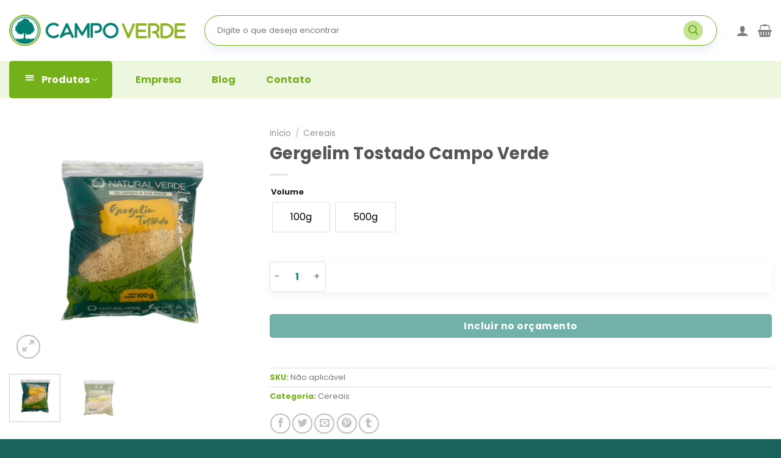

--- FILE ---
content_type: text/html; charset=UTF-8
request_url: https://campoverdedga.com.br/produto/gergelim-tostado-campo-verde/
body_size: 28922
content:
<!DOCTYPE html>
<html lang="pt-BR" class="loading-site no-js">
<head>
	<meta charset="UTF-8" />
	<link rel="profile" href="http://gmpg.org/xfn/11" />
	<link rel="pingback" href="https://campoverdedga.com.br/xmlrpc.php" />

	<script>(function(html){html.className = html.className.replace(/\bno-js\b/,'js')})(document.documentElement);</script>
<title>Gergelim Tostado Campo Verde &#8211; Campo Verde</title>
<meta name='robots' content='max-image-preview:large' />
<meta name="viewport" content="width=device-width, initial-scale=1" /><link rel='prefetch' href='https://campoverdedga.com.br/wp-content/themes/flatsome/assets/js/flatsome.js?ver=8e60d746741250b4dd4e' />
<link rel='prefetch' href='https://campoverdedga.com.br/wp-content/themes/flatsome/assets/js/chunk.slider.js?ver=3.19.5' />
<link rel='prefetch' href='https://campoverdedga.com.br/wp-content/themes/flatsome/assets/js/chunk.popups.js?ver=3.19.5' />
<link rel='prefetch' href='https://campoverdedga.com.br/wp-content/themes/flatsome/assets/js/chunk.tooltips.js?ver=3.19.5' />
<link rel='prefetch' href='https://campoverdedga.com.br/wp-content/themes/flatsome/assets/js/woocommerce.js?ver=dd6035ce106022a74757' />
<link rel="alternate" type="application/rss+xml" title="Feed para Campo Verde &raquo;" href="https://campoverdedga.com.br/feed/" />
<link rel="alternate" type="application/rss+xml" title="Feed de comentários para Campo Verde &raquo;" href="https://campoverdedga.com.br/comments/feed/" />
<link rel="alternate" title="oEmbed (JSON)" type="application/json+oembed" href="https://campoverdedga.com.br/wp-json/oembed/1.0/embed?url=https%3A%2F%2Fcampoverdedga.com.br%2Fproduto%2Fgergelim-tostado-campo-verde%2F" />
<link rel="alternate" title="oEmbed (XML)" type="text/xml+oembed" href="https://campoverdedga.com.br/wp-json/oembed/1.0/embed?url=https%3A%2F%2Fcampoverdedga.com.br%2Fproduto%2Fgergelim-tostado-campo-verde%2F&#038;format=xml" />
<style id='wp-img-auto-sizes-contain-inline-css' type='text/css'>
img:is([sizes=auto i],[sizes^="auto," i]){contain-intrinsic-size:3000px 1500px}
/*# sourceURL=wp-img-auto-sizes-contain-inline-css */
</style>

<link rel='stylesheet' id='dashicons-css' href='https://campoverdedga.com.br/wp-includes/css/dashicons.min.css?ver=6.9' type='text/css' media='all' />
<link rel='stylesheet' id='menu-icon-font-awesome-css' href='https://campoverdedga.com.br/wp-content/plugins/menu-icons/css/fontawesome/css/all.min.css?ver=5.15.4' type='text/css' media='all' />
<link rel='stylesheet' id='menu-icons-extra-css' href='https://campoverdedga.com.br/wp-content/plugins/menu-icons/css/extra.min.css?ver=0.13.20' type='text/css' media='all' />
<style id='wp-emoji-styles-inline-css' type='text/css'>

	img.wp-smiley, img.emoji {
		display: inline !important;
		border: none !important;
		box-shadow: none !important;
		height: 1em !important;
		width: 1em !important;
		margin: 0 0.07em !important;
		vertical-align: -0.1em !important;
		background: none !important;
		padding: 0 !important;
	}
/*# sourceURL=wp-emoji-styles-inline-css */
</style>
<style id='wp-block-library-inline-css' type='text/css'>
:root{--wp-block-synced-color:#7a00df;--wp-block-synced-color--rgb:122,0,223;--wp-bound-block-color:var(--wp-block-synced-color);--wp-editor-canvas-background:#ddd;--wp-admin-theme-color:#007cba;--wp-admin-theme-color--rgb:0,124,186;--wp-admin-theme-color-darker-10:#006ba1;--wp-admin-theme-color-darker-10--rgb:0,107,160.5;--wp-admin-theme-color-darker-20:#005a87;--wp-admin-theme-color-darker-20--rgb:0,90,135;--wp-admin-border-width-focus:2px}@media (min-resolution:192dpi){:root{--wp-admin-border-width-focus:1.5px}}.wp-element-button{cursor:pointer}:root .has-very-light-gray-background-color{background-color:#eee}:root .has-very-dark-gray-background-color{background-color:#313131}:root .has-very-light-gray-color{color:#eee}:root .has-very-dark-gray-color{color:#313131}:root .has-vivid-green-cyan-to-vivid-cyan-blue-gradient-background{background:linear-gradient(135deg,#00d084,#0693e3)}:root .has-purple-crush-gradient-background{background:linear-gradient(135deg,#34e2e4,#4721fb 50%,#ab1dfe)}:root .has-hazy-dawn-gradient-background{background:linear-gradient(135deg,#faaca8,#dad0ec)}:root .has-subdued-olive-gradient-background{background:linear-gradient(135deg,#fafae1,#67a671)}:root .has-atomic-cream-gradient-background{background:linear-gradient(135deg,#fdd79a,#004a59)}:root .has-nightshade-gradient-background{background:linear-gradient(135deg,#330968,#31cdcf)}:root .has-midnight-gradient-background{background:linear-gradient(135deg,#020381,#2874fc)}:root{--wp--preset--font-size--normal:16px;--wp--preset--font-size--huge:42px}.has-regular-font-size{font-size:1em}.has-larger-font-size{font-size:2.625em}.has-normal-font-size{font-size:var(--wp--preset--font-size--normal)}.has-huge-font-size{font-size:var(--wp--preset--font-size--huge)}.has-text-align-center{text-align:center}.has-text-align-left{text-align:left}.has-text-align-right{text-align:right}.has-fit-text{white-space:nowrap!important}#end-resizable-editor-section{display:none}.aligncenter{clear:both}.items-justified-left{justify-content:flex-start}.items-justified-center{justify-content:center}.items-justified-right{justify-content:flex-end}.items-justified-space-between{justify-content:space-between}.screen-reader-text{border:0;clip-path:inset(50%);height:1px;margin:-1px;overflow:hidden;padding:0;position:absolute;width:1px;word-wrap:normal!important}.screen-reader-text:focus{background-color:#ddd;clip-path:none;color:#444;display:block;font-size:1em;height:auto;left:5px;line-height:normal;padding:15px 23px 14px;text-decoration:none;top:5px;width:auto;z-index:100000}html :where(.has-border-color){border-style:solid}html :where([style*=border-top-color]){border-top-style:solid}html :where([style*=border-right-color]){border-right-style:solid}html :where([style*=border-bottom-color]){border-bottom-style:solid}html :where([style*=border-left-color]){border-left-style:solid}html :where([style*=border-width]){border-style:solid}html :where([style*=border-top-width]){border-top-style:solid}html :where([style*=border-right-width]){border-right-style:solid}html :where([style*=border-bottom-width]){border-bottom-style:solid}html :where([style*=border-left-width]){border-left-style:solid}html :where(img[class*=wp-image-]){height:auto;max-width:100%}:where(figure){margin:0 0 1em}html :where(.is-position-sticky){--wp-admin--admin-bar--position-offset:var(--wp-admin--admin-bar--height,0px)}@media screen and (max-width:600px){html :where(.is-position-sticky){--wp-admin--admin-bar--position-offset:0px}}

/*# sourceURL=wp-block-library-inline-css */
</style><link rel='stylesheet' id='wc-blocks-style-css' href='https://campoverdedga.com.br/wp-content/plugins/woocommerce/assets/client/blocks/wc-blocks.css?ver=wc-10.4.3' type='text/css' media='all' />
<style id='global-styles-inline-css' type='text/css'>
:root{--wp--preset--aspect-ratio--square: 1;--wp--preset--aspect-ratio--4-3: 4/3;--wp--preset--aspect-ratio--3-4: 3/4;--wp--preset--aspect-ratio--3-2: 3/2;--wp--preset--aspect-ratio--2-3: 2/3;--wp--preset--aspect-ratio--16-9: 16/9;--wp--preset--aspect-ratio--9-16: 9/16;--wp--preset--color--black: #000000;--wp--preset--color--cyan-bluish-gray: #abb8c3;--wp--preset--color--white: #ffffff;--wp--preset--color--pale-pink: #f78da7;--wp--preset--color--vivid-red: #cf2e2e;--wp--preset--color--luminous-vivid-orange: #ff6900;--wp--preset--color--luminous-vivid-amber: #fcb900;--wp--preset--color--light-green-cyan: #7bdcb5;--wp--preset--color--vivid-green-cyan: #00d084;--wp--preset--color--pale-cyan-blue: #8ed1fc;--wp--preset--color--vivid-cyan-blue: #0693e3;--wp--preset--color--vivid-purple: #9b51e0;--wp--preset--color--primary: #73b019;--wp--preset--color--secondary: #167c73;--wp--preset--color--success: #68a32e;--wp--preset--color--alert: #b20000;--wp--preset--gradient--vivid-cyan-blue-to-vivid-purple: linear-gradient(135deg,rgb(6,147,227) 0%,rgb(155,81,224) 100%);--wp--preset--gradient--light-green-cyan-to-vivid-green-cyan: linear-gradient(135deg,rgb(122,220,180) 0%,rgb(0,208,130) 100%);--wp--preset--gradient--luminous-vivid-amber-to-luminous-vivid-orange: linear-gradient(135deg,rgb(252,185,0) 0%,rgb(255,105,0) 100%);--wp--preset--gradient--luminous-vivid-orange-to-vivid-red: linear-gradient(135deg,rgb(255,105,0) 0%,rgb(207,46,46) 100%);--wp--preset--gradient--very-light-gray-to-cyan-bluish-gray: linear-gradient(135deg,rgb(238,238,238) 0%,rgb(169,184,195) 100%);--wp--preset--gradient--cool-to-warm-spectrum: linear-gradient(135deg,rgb(74,234,220) 0%,rgb(151,120,209) 20%,rgb(207,42,186) 40%,rgb(238,44,130) 60%,rgb(251,105,98) 80%,rgb(254,248,76) 100%);--wp--preset--gradient--blush-light-purple: linear-gradient(135deg,rgb(255,206,236) 0%,rgb(152,150,240) 100%);--wp--preset--gradient--blush-bordeaux: linear-gradient(135deg,rgb(254,205,165) 0%,rgb(254,45,45) 50%,rgb(107,0,62) 100%);--wp--preset--gradient--luminous-dusk: linear-gradient(135deg,rgb(255,203,112) 0%,rgb(199,81,192) 50%,rgb(65,88,208) 100%);--wp--preset--gradient--pale-ocean: linear-gradient(135deg,rgb(255,245,203) 0%,rgb(182,227,212) 50%,rgb(51,167,181) 100%);--wp--preset--gradient--electric-grass: linear-gradient(135deg,rgb(202,248,128) 0%,rgb(113,206,126) 100%);--wp--preset--gradient--midnight: linear-gradient(135deg,rgb(2,3,129) 0%,rgb(40,116,252) 100%);--wp--preset--font-size--small: 13px;--wp--preset--font-size--medium: 20px;--wp--preset--font-size--large: 36px;--wp--preset--font-size--x-large: 42px;--wp--preset--spacing--20: 0.44rem;--wp--preset--spacing--30: 0.67rem;--wp--preset--spacing--40: 1rem;--wp--preset--spacing--50: 1.5rem;--wp--preset--spacing--60: 2.25rem;--wp--preset--spacing--70: 3.38rem;--wp--preset--spacing--80: 5.06rem;--wp--preset--shadow--natural: 6px 6px 9px rgba(0, 0, 0, 0.2);--wp--preset--shadow--deep: 12px 12px 50px rgba(0, 0, 0, 0.4);--wp--preset--shadow--sharp: 6px 6px 0px rgba(0, 0, 0, 0.2);--wp--preset--shadow--outlined: 6px 6px 0px -3px rgb(255, 255, 255), 6px 6px rgb(0, 0, 0);--wp--preset--shadow--crisp: 6px 6px 0px rgb(0, 0, 0);}:where(body) { margin: 0; }.wp-site-blocks > .alignleft { float: left; margin-right: 2em; }.wp-site-blocks > .alignright { float: right; margin-left: 2em; }.wp-site-blocks > .aligncenter { justify-content: center; margin-left: auto; margin-right: auto; }:where(.is-layout-flex){gap: 0.5em;}:where(.is-layout-grid){gap: 0.5em;}.is-layout-flow > .alignleft{float: left;margin-inline-start: 0;margin-inline-end: 2em;}.is-layout-flow > .alignright{float: right;margin-inline-start: 2em;margin-inline-end: 0;}.is-layout-flow > .aligncenter{margin-left: auto !important;margin-right: auto !important;}.is-layout-constrained > .alignleft{float: left;margin-inline-start: 0;margin-inline-end: 2em;}.is-layout-constrained > .alignright{float: right;margin-inline-start: 2em;margin-inline-end: 0;}.is-layout-constrained > .aligncenter{margin-left: auto !important;margin-right: auto !important;}.is-layout-constrained > :where(:not(.alignleft):not(.alignright):not(.alignfull)){margin-left: auto !important;margin-right: auto !important;}body .is-layout-flex{display: flex;}.is-layout-flex{flex-wrap: wrap;align-items: center;}.is-layout-flex > :is(*, div){margin: 0;}body .is-layout-grid{display: grid;}.is-layout-grid > :is(*, div){margin: 0;}body{padding-top: 0px;padding-right: 0px;padding-bottom: 0px;padding-left: 0px;}a:where(:not(.wp-element-button)){text-decoration: none;}:root :where(.wp-element-button, .wp-block-button__link){background-color: #32373c;border-width: 0;color: #fff;font-family: inherit;font-size: inherit;font-style: inherit;font-weight: inherit;letter-spacing: inherit;line-height: inherit;padding-top: calc(0.667em + 2px);padding-right: calc(1.333em + 2px);padding-bottom: calc(0.667em + 2px);padding-left: calc(1.333em + 2px);text-decoration: none;text-transform: inherit;}.has-black-color{color: var(--wp--preset--color--black) !important;}.has-cyan-bluish-gray-color{color: var(--wp--preset--color--cyan-bluish-gray) !important;}.has-white-color{color: var(--wp--preset--color--white) !important;}.has-pale-pink-color{color: var(--wp--preset--color--pale-pink) !important;}.has-vivid-red-color{color: var(--wp--preset--color--vivid-red) !important;}.has-luminous-vivid-orange-color{color: var(--wp--preset--color--luminous-vivid-orange) !important;}.has-luminous-vivid-amber-color{color: var(--wp--preset--color--luminous-vivid-amber) !important;}.has-light-green-cyan-color{color: var(--wp--preset--color--light-green-cyan) !important;}.has-vivid-green-cyan-color{color: var(--wp--preset--color--vivid-green-cyan) !important;}.has-pale-cyan-blue-color{color: var(--wp--preset--color--pale-cyan-blue) !important;}.has-vivid-cyan-blue-color{color: var(--wp--preset--color--vivid-cyan-blue) !important;}.has-vivid-purple-color{color: var(--wp--preset--color--vivid-purple) !important;}.has-primary-color{color: var(--wp--preset--color--primary) !important;}.has-secondary-color{color: var(--wp--preset--color--secondary) !important;}.has-success-color{color: var(--wp--preset--color--success) !important;}.has-alert-color{color: var(--wp--preset--color--alert) !important;}.has-black-background-color{background-color: var(--wp--preset--color--black) !important;}.has-cyan-bluish-gray-background-color{background-color: var(--wp--preset--color--cyan-bluish-gray) !important;}.has-white-background-color{background-color: var(--wp--preset--color--white) !important;}.has-pale-pink-background-color{background-color: var(--wp--preset--color--pale-pink) !important;}.has-vivid-red-background-color{background-color: var(--wp--preset--color--vivid-red) !important;}.has-luminous-vivid-orange-background-color{background-color: var(--wp--preset--color--luminous-vivid-orange) !important;}.has-luminous-vivid-amber-background-color{background-color: var(--wp--preset--color--luminous-vivid-amber) !important;}.has-light-green-cyan-background-color{background-color: var(--wp--preset--color--light-green-cyan) !important;}.has-vivid-green-cyan-background-color{background-color: var(--wp--preset--color--vivid-green-cyan) !important;}.has-pale-cyan-blue-background-color{background-color: var(--wp--preset--color--pale-cyan-blue) !important;}.has-vivid-cyan-blue-background-color{background-color: var(--wp--preset--color--vivid-cyan-blue) !important;}.has-vivid-purple-background-color{background-color: var(--wp--preset--color--vivid-purple) !important;}.has-primary-background-color{background-color: var(--wp--preset--color--primary) !important;}.has-secondary-background-color{background-color: var(--wp--preset--color--secondary) !important;}.has-success-background-color{background-color: var(--wp--preset--color--success) !important;}.has-alert-background-color{background-color: var(--wp--preset--color--alert) !important;}.has-black-border-color{border-color: var(--wp--preset--color--black) !important;}.has-cyan-bluish-gray-border-color{border-color: var(--wp--preset--color--cyan-bluish-gray) !important;}.has-white-border-color{border-color: var(--wp--preset--color--white) !important;}.has-pale-pink-border-color{border-color: var(--wp--preset--color--pale-pink) !important;}.has-vivid-red-border-color{border-color: var(--wp--preset--color--vivid-red) !important;}.has-luminous-vivid-orange-border-color{border-color: var(--wp--preset--color--luminous-vivid-orange) !important;}.has-luminous-vivid-amber-border-color{border-color: var(--wp--preset--color--luminous-vivid-amber) !important;}.has-light-green-cyan-border-color{border-color: var(--wp--preset--color--light-green-cyan) !important;}.has-vivid-green-cyan-border-color{border-color: var(--wp--preset--color--vivid-green-cyan) !important;}.has-pale-cyan-blue-border-color{border-color: var(--wp--preset--color--pale-cyan-blue) !important;}.has-vivid-cyan-blue-border-color{border-color: var(--wp--preset--color--vivid-cyan-blue) !important;}.has-vivid-purple-border-color{border-color: var(--wp--preset--color--vivid-purple) !important;}.has-primary-border-color{border-color: var(--wp--preset--color--primary) !important;}.has-secondary-border-color{border-color: var(--wp--preset--color--secondary) !important;}.has-success-border-color{border-color: var(--wp--preset--color--success) !important;}.has-alert-border-color{border-color: var(--wp--preset--color--alert) !important;}.has-vivid-cyan-blue-to-vivid-purple-gradient-background{background: var(--wp--preset--gradient--vivid-cyan-blue-to-vivid-purple) !important;}.has-light-green-cyan-to-vivid-green-cyan-gradient-background{background: var(--wp--preset--gradient--light-green-cyan-to-vivid-green-cyan) !important;}.has-luminous-vivid-amber-to-luminous-vivid-orange-gradient-background{background: var(--wp--preset--gradient--luminous-vivid-amber-to-luminous-vivid-orange) !important;}.has-luminous-vivid-orange-to-vivid-red-gradient-background{background: var(--wp--preset--gradient--luminous-vivid-orange-to-vivid-red) !important;}.has-very-light-gray-to-cyan-bluish-gray-gradient-background{background: var(--wp--preset--gradient--very-light-gray-to-cyan-bluish-gray) !important;}.has-cool-to-warm-spectrum-gradient-background{background: var(--wp--preset--gradient--cool-to-warm-spectrum) !important;}.has-blush-light-purple-gradient-background{background: var(--wp--preset--gradient--blush-light-purple) !important;}.has-blush-bordeaux-gradient-background{background: var(--wp--preset--gradient--blush-bordeaux) !important;}.has-luminous-dusk-gradient-background{background: var(--wp--preset--gradient--luminous-dusk) !important;}.has-pale-ocean-gradient-background{background: var(--wp--preset--gradient--pale-ocean) !important;}.has-electric-grass-gradient-background{background: var(--wp--preset--gradient--electric-grass) !important;}.has-midnight-gradient-background{background: var(--wp--preset--gradient--midnight) !important;}.has-small-font-size{font-size: var(--wp--preset--font-size--small) !important;}.has-medium-font-size{font-size: var(--wp--preset--font-size--medium) !important;}.has-large-font-size{font-size: var(--wp--preset--font-size--large) !important;}.has-x-large-font-size{font-size: var(--wp--preset--font-size--x-large) !important;}
/*# sourceURL=global-styles-inline-css */
</style>

<link rel='stylesheet' id='qwc-mini-cart-css' href='https://campoverdedga.com.br/wp-content/plugins/quotes-for-woocommerce/assets/css/qwc-shop.css?ver=2.11' type='text/css' media='' />
<link rel='stylesheet' id='uaf_client_css-css' href='https://campoverdedga.com.br/wp-content/uploads/useanyfont/uaf.css?ver=1764595002' type='text/css' media='all' />
<link rel='stylesheet' id='photoswipe-css' href='https://campoverdedga.com.br/wp-content/plugins/woocommerce/assets/css/photoswipe/photoswipe.min.css?ver=10.4.3' type='text/css' media='all' />
<link rel='stylesheet' id='photoswipe-default-skin-css' href='https://campoverdedga.com.br/wp-content/plugins/woocommerce/assets/css/photoswipe/default-skin/default-skin.min.css?ver=10.4.3' type='text/css' media='all' />
<style id='woocommerce-inline-inline-css' type='text/css'>
.woocommerce form .form-row .required { visibility: visible; }
/*# sourceURL=woocommerce-inline-inline-css */
</style>
<link rel='stylesheet' id='woo-variation-swatches-css' href='https://campoverdedga.com.br/wp-content/plugins/woo-variation-swatches/assets/css/frontend.min.css?ver=1764186098' type='text/css' media='all' />
<style id='woo-variation-swatches-inline-css' type='text/css'>
:root {
--wvs-tick:url("data:image/svg+xml;utf8,%3Csvg filter='drop-shadow(0px 0px 2px rgb(0 0 0 / .8))' xmlns='http://www.w3.org/2000/svg'  viewBox='0 0 30 30'%3E%3Cpath fill='none' stroke='%23ffffff' stroke-linecap='round' stroke-linejoin='round' stroke-width='4' d='M4 16L11 23 27 7'/%3E%3C/svg%3E");

--wvs-cross:url("data:image/svg+xml;utf8,%3Csvg filter='drop-shadow(0px 0px 5px rgb(255 255 255 / .6))' xmlns='http://www.w3.org/2000/svg' width='72px' height='72px' viewBox='0 0 24 24'%3E%3Cpath fill='none' stroke='%23ff0000' stroke-linecap='round' stroke-width='0.6' d='M5 5L19 19M19 5L5 19'/%3E%3C/svg%3E");
--wvs-single-product-item-width:30px;
--wvs-single-product-item-height:30px;
--wvs-single-product-item-font-size:16px}
/*# sourceURL=woo-variation-swatches-inline-css */
</style>
<link rel='stylesheet' id='flatsome-ninjaforms-css' href='https://campoverdedga.com.br/wp-content/themes/flatsome/inc/integrations/ninjaforms/ninjaforms.css?ver=3.19.5' type='text/css' media='all' />
<link rel='stylesheet' id='flatsome-main-css' href='https://campoverdedga.com.br/wp-content/themes/flatsome/assets/css/flatsome.css?ver=3.19.5' type='text/css' media='all' />
<style id='flatsome-main-inline-css' type='text/css'>
@font-face {
				font-family: "fl-icons";
				font-display: block;
				src: url(https://campoverdedga.com.br/wp-content/themes/flatsome/assets/css/icons/fl-icons.eot?v=3.19.5);
				src:
					url(https://campoverdedga.com.br/wp-content/themes/flatsome/assets/css/icons/fl-icons.eot#iefix?v=3.19.5) format("embedded-opentype"),
					url(https://campoverdedga.com.br/wp-content/themes/flatsome/assets/css/icons/fl-icons.woff2?v=3.19.5) format("woff2"),
					url(https://campoverdedga.com.br/wp-content/themes/flatsome/assets/css/icons/fl-icons.ttf?v=3.19.5) format("truetype"),
					url(https://campoverdedga.com.br/wp-content/themes/flatsome/assets/css/icons/fl-icons.woff?v=3.19.5) format("woff"),
					url(https://campoverdedga.com.br/wp-content/themes/flatsome/assets/css/icons/fl-icons.svg?v=3.19.5#fl-icons) format("svg");
			}
/*# sourceURL=flatsome-main-inline-css */
</style>
<link rel='stylesheet' id='flatsome-shop-css' href='https://campoverdedga.com.br/wp-content/themes/flatsome/assets/css/flatsome-shop.css?ver=3.19.5' type='text/css' media='all' />
<link rel='stylesheet' id='flatsome-style-css' href='https://campoverdedga.com.br/wp-content/themes/flatsome-child/style.css?ver=3.0' type='text/css' media='all' />
<script type="text/javascript" src="https://campoverdedga.com.br/wp-includes/js/jquery/jquery.min.js?ver=3.7.1" id="jquery-core-js"></script>
<script type="text/javascript" src="https://campoverdedga.com.br/wp-includes/js/jquery/jquery-migrate.min.js?ver=3.4.1" id="jquery-migrate-js"></script>
<script type="text/javascript" src="https://campoverdedga.com.br/wp-content/plugins/woocommerce/assets/js/jquery-blockui/jquery.blockUI.min.js?ver=2.7.0-wc.10.4.3" id="wc-jquery-blockui-js" data-wp-strategy="defer"></script>
<script type="text/javascript" id="wc-add-to-cart-js-extra">
/* <![CDATA[ */
var wc_add_to_cart_params = {"ajax_url":"/wp-admin/admin-ajax.php","wc_ajax_url":"/?wc-ajax=%%endpoint%%","i18n_view_cart":"Ver carrinho","cart_url":"https://campoverdedga.com.br/carrinho/","is_cart":"","cart_redirect_after_add":"no"};
//# sourceURL=wc-add-to-cart-js-extra
/* ]]> */
</script>
<script type="text/javascript" src="https://campoverdedga.com.br/wp-content/plugins/woocommerce/assets/js/frontend/add-to-cart.min.js?ver=10.4.3" id="wc-add-to-cart-js" defer="defer" data-wp-strategy="defer"></script>
<script type="text/javascript" src="https://campoverdedga.com.br/wp-content/plugins/woocommerce/assets/js/photoswipe/photoswipe.min.js?ver=4.1.1-wc.10.4.3" id="wc-photoswipe-js" defer="defer" data-wp-strategy="defer"></script>
<script type="text/javascript" src="https://campoverdedga.com.br/wp-content/plugins/woocommerce/assets/js/photoswipe/photoswipe-ui-default.min.js?ver=4.1.1-wc.10.4.3" id="wc-photoswipe-ui-default-js" defer="defer" data-wp-strategy="defer"></script>
<script type="text/javascript" id="wc-single-product-js-extra">
/* <![CDATA[ */
var wc_single_product_params = {"i18n_required_rating_text":"Selecione uma classifica\u00e7\u00e3o","i18n_rating_options":["1 de 5 estrelas","2 de 5 estrelas","3 de 5 estrelas","4 de 5 estrelas","5 de 5 estrelas"],"i18n_product_gallery_trigger_text":"Ver galeria de imagens em tela cheia","review_rating_required":"yes","flexslider":{"rtl":false,"animation":"slide","smoothHeight":true,"directionNav":false,"controlNav":"thumbnails","slideshow":false,"animationSpeed":500,"animationLoop":false,"allowOneSlide":false},"zoom_enabled":"","zoom_options":[],"photoswipe_enabled":"1","photoswipe_options":{"shareEl":false,"closeOnScroll":false,"history":false,"hideAnimationDuration":0,"showAnimationDuration":0},"flexslider_enabled":""};
//# sourceURL=wc-single-product-js-extra
/* ]]> */
</script>
<script type="text/javascript" src="https://campoverdedga.com.br/wp-content/plugins/woocommerce/assets/js/frontend/single-product.min.js?ver=10.4.3" id="wc-single-product-js" defer="defer" data-wp-strategy="defer"></script>
<script type="text/javascript" src="https://campoverdedga.com.br/wp-content/plugins/woocommerce/assets/js/js-cookie/js.cookie.min.js?ver=2.1.4-wc.10.4.3" id="wc-js-cookie-js" data-wp-strategy="defer"></script>
<link rel="https://api.w.org/" href="https://campoverdedga.com.br/wp-json/" /><link rel="alternate" title="JSON" type="application/json" href="https://campoverdedga.com.br/wp-json/wp/v2/product/1201" /><link rel="EditURI" type="application/rsd+xml" title="RSD" href="https://campoverdedga.com.br/xmlrpc.php?rsd" />
<meta name="generator" content="WordPress 6.9" />
<meta name="generator" content="WooCommerce 10.4.3" />
<link rel="canonical" href="https://campoverdedga.com.br/produto/gergelim-tostado-campo-verde/" />
<link rel='shortlink' href='https://campoverdedga.com.br/?p=1201' />
	<noscript><style>.woocommerce-product-gallery{ opacity: 1 !important; }</style></noscript>
	<link rel="icon" href="https://campoverdedga.com.br/wp-content/uploads/2020/08/cropped-ico-campo-verde-32x32.png" sizes="32x32" />
<link rel="icon" href="https://campoverdedga.com.br/wp-content/uploads/2020/08/cropped-ico-campo-verde-192x192.png" sizes="192x192" />
<link rel="apple-touch-icon" href="https://campoverdedga.com.br/wp-content/uploads/2020/08/cropped-ico-campo-verde-180x180.png" />
<meta name="msapplication-TileImage" content="https://campoverdedga.com.br/wp-content/uploads/2020/08/cropped-ico-campo-verde-270x270.png" />
<style id="custom-css" type="text/css">:root {--primary-color: #73b019;--fs-color-primary: #73b019;--fs-color-secondary: #167c73;--fs-color-success: #68a32e;--fs-color-alert: #b20000;--fs-experimental-link-color: #73b019;--fs-experimental-link-color-hover: #111;}.tooltipster-base {--tooltip-color: #fff;--tooltip-bg-color: #000;}.off-canvas-right .mfp-content, .off-canvas-left .mfp-content {--drawer-width: 300px;}.off-canvas .mfp-content.off-canvas-cart {--drawer-width: 360px;}.container-width, .full-width .ubermenu-nav, .container, .row{max-width: 1410px}.row.row-collapse{max-width: 1380px}.row.row-small{max-width: 1402.5px}.row.row-large{max-width: 1440px}.header-main{height: 100px}#logo img{max-height: 100px}#logo{width:290px;}.header-bottom{min-height: 46px}.header-top{min-height: 30px}.transparent .header-main{height: 90px}.transparent #logo img{max-height: 90px}.has-transparent + .page-title:first-of-type,.has-transparent + #main > .page-title,.has-transparent + #main > div > .page-title,.has-transparent + #main .page-header-wrapper:first-of-type .page-title{padding-top: 140px;}.header.show-on-scroll,.stuck .header-main{height:70px!important}.stuck #logo img{max-height: 70px!important}.header-bg-color {background-color: rgba(255,255,255,0.9)}.header-bottom {background-color: rgba(194,227,145,0.3)}.header-bottom-nav > li > a{line-height: 29px }@media (max-width: 549px) {.header-main{height: 70px}#logo img{max-height: 70px}}.main-menu-overlay{background-color: rgba(115,176,25,0.63)}.nav-dropdown{border-radius:5px}.nav-dropdown{font-size:88%}body{font-family: Poppins, sans-serif;}body {font-weight: 400;font-style: normal;}.nav > li > a {font-family: Poppins, sans-serif;}.mobile-sidebar-levels-2 .nav > li > ul > li > a {font-family: Poppins, sans-serif;}.nav > li > a,.mobile-sidebar-levels-2 .nav > li > ul > li > a {font-weight: 700;font-style: normal;}h1,h2,h3,h4,h5,h6,.heading-font, .off-canvas-center .nav-sidebar.nav-vertical > li > a{font-family: Poppins, sans-serif;}h1,h2,h3,h4,h5,h6,.heading-font,.banner h1,.banner h2 {font-weight: 700;font-style: normal;}.alt-font{font-family: Poppins, sans-serif;}.alt-font {font-weight: 400!important;font-style: normal!important;}.breadcrumbs{text-transform: none;}button,.button{text-transform: none;}.nav > li > a, .links > li > a{text-transform: none;}.section-title span{text-transform: none;}h3.widget-title,span.widget-title{text-transform: none;}.header:not(.transparent) .header-bottom-nav.nav > li > a{color: #73b019;}.header:not(.transparent) .header-bottom-nav.nav > li > a:hover,.header:not(.transparent) .header-bottom-nav.nav > li.active > a,.header:not(.transparent) .header-bottom-nav.nav > li.current > a,.header:not(.transparent) .header-bottom-nav.nav > li > a.active,.header:not(.transparent) .header-bottom-nav.nav > li > a.current{color: #73b019;}.header-bottom-nav.nav-line-bottom > li > a:before,.header-bottom-nav.nav-line-grow > li > a:before,.header-bottom-nav.nav-line > li > a:before,.header-bottom-nav.nav-box > li > a:hover,.header-bottom-nav.nav-box > li.active > a,.header-bottom-nav.nav-pills > li > a:hover,.header-bottom-nav.nav-pills > li.active > a{color:#FFF!important;background-color: #73b019;}.has-equal-box-heights .box-image {padding-top: 100%;}input[type='submit'], input[type="button"], button:not(.icon), .button:not(.icon){border-radius: 5px!important}.shop-page-title.featured-title .title-bg{ background-image: url(https://campoverdedga.com.br/wp-content/uploads/2020/11/94_gergelim_tostado_100g.jpg)!important;}@media screen and (min-width: 550px){.products .box-vertical .box-image{min-width: 330px!important;width: 330px!important;}}.footer-1{background-color: rgba(61,61,61,0)}.footer-2{background-color: #00635c}.absolute-footer, html{background-color: #1c635d}button[name='update_cart'] { display: none; }.nav-vertical-fly-out > li + li {border-top-width: 1px; border-top-style: solid;}/* Custom CSS */.product-section h5 {font-size: 1em !important;font-family: 'Poppins' !important;font-weight: 600;}:root{--color-one: #73B019;--color-one-op: #C2E391;--color-two: #167C73;}/* COMPLEMENTAR */.zoom img:hover{transform: scale(1.1);transition: all .5s;}.autocomplete-suggestions {overflow: hidden;}li.see a[href*="#none"] {display: none!important;}.section-shadow {box-shadow: 0px 10px 25px 0px rgba(248,249,250,1);}/*NUMERO QUANTIDADE PRODUTOS*/.form-minimal.quantity .qty {max-width: 3em;}/*ICONE DE ERRO EM FORMULÁRIOS*/.nf-error.field-wrap .nf-field-element:after {right: 2px;border-radius: 100px;}p.form-row-first, p.form-row-last {width: 100%!important;}/*ESPAÇO ENTRE ICONE E TEXTO*/.icon-box-center .icon-box-img {margin: 0 auto 0em;}/* ICONS */span.contact {top: 5px;position: absolute;z-index: 10;left: 11px;}.contact-name::before { content: url(https://campoverdedga.com.br/wp-content/uploads/2020/10/contato-nome.svg);}.contact-mail::before { content: url(https://campoverdedga.com.br/wp-content/uploads/2020/10/contato-email.svg);}.contact-tel::before { content: url(https://campoverdedga.com.br/wp-content/uploads/2020/10/contato-telefone.svg);}.contact-msg::before { content: url(https://campoverdedga.com.br/wp-content/uploads/2020/10/contato-mensagem.svg);}/*FUNDO RODAPE*/div#nav_menu-3 div.is-divider, div#custom_html-4 div.is-divider, div#custom_html-5 div.is-divider{visibility: hidden;}.absolute-footer {background-color: #00635c;}.button.facebook:not(.is-outline), .button.facebook:hover, .button.instagram:not(.is-outline), .button.instagram:hover {color: var(--primary-color) !important;}.footer-1 {background-image: url(https://campoverdedga.com.br/wp-content/uploads/2020/08/campo-verde-bg-footer.png);background-position: center;height: 310px;background-repeat: no-repeat;padding-top: 200px;}.footer-1, .footer-2 {border-top: 0px;}/*BANNERS TITULOS HOME*/.titulos-livre{font-family: 'wintersoul' !important;font-weight: 300;font-size: 40px;color:#167C73;margin-bottom: 0.3em;}.titulos-livre p{margin-bottom: 0.3em;}h5{color: #8bb31e;font-size: 140px !important;font-weight: 300;}/*TÍTULO AUTOR EM BLOG*/h5.author-name.uppercase.pt-half {font-size: 30px !important; text-transform: capitalize; }/* SLIDERS */.flickity-prev-next-button svg {width: 1.7em;}button.flickity-button.flickity-prev-next-button.previous {left: -10px;}/* SEARCH INPUT MAIN MENU*/.nav-pills > li.active > a {border-radius: 99px!important;}li.header-search-form.search-form.html.relative.has-icon {width: 100%;}button.ux-search-submit.submit-button.secondary.button.icon.mb-0 {background-color: var(--color-one-op);border: none;}button.ux-search-submit.submit-button.secondary.button.icon.mb-0 {background-color: var(--color-one-op);border: none;right: 55px;}.widget_search .submit-button, .searchform-wrapper:not(.form-flat) .submit-button {border-top-left-radius: 99px !important;border-bottom-left-radius: 99px !important;border-radius: 99px;}.icon-search:before { color: var(--color-one);}/* INPUTS */ input[type='email']:focus, input[type='search']:focus, input[type='number']:focus, input[type='tel']:focus, input[type='text']:focus, input[type='password']:focus, textarea:focus, select:focus {box-shadow: 0px 10px 16px -3px rgba(187, 200, 221, 0.3);opacity: 1!important;outline: 0;color: #333;background-color: transparent !important;}input[type='email'], input[type='date'], input[type='search'], input[type='number'], input[type='text'], input[type='tel'], input[type='url'], input[type='password'], select, .select-resize-ghost, .select2-container .select2-choice, .select2-container .select2-selection {box-sizing: border-box;border: 0.25px solid var(--color-one);padding: 0 .75em;border-radius: 99px!important;height: 2.507em;font-size: .97em;border-radius: 0;max-width: 100%;width: 100%;height: 50px;padding-left: 20px;vertical-align: middle;background-color: #fff;color: #333;box-shadow: 0px 10px 16px -3px rgba(187, 200, 221, 0.3);transition: color .3s, border .3s, background .3s, opacity .3s;}textarea {box-sizing: border-box;border: 0.25px solid var(--color-one);padding: 0 .75em;border-radius: 10px!important;height: 2.507em;font-size: .97em;border-radius: 0;max-width: 100%;width: 100%;height: 50px;padding-left: 20px;vertical-align: middle;background-color: #fff;color: #333;box-shadow: 0px 10px 16px -3px rgba(187, 200, 221, 0.3);transition: color .3s, border .3s, background .3s, opacity .3s;}.title-wrapper p.name.product-title.woocommerce-loop-product__title a {/*line-height: 22px!important;*//*display: -webkit-inline-box;*//*-webkit-line-clamp: 1; *//*-webkit-box-orient: vertical;*/overflow: hidden;text-overflow: ellipsis;transition: .5s;}/* AUTOCOMPLETE */ span.woocommerce-Price-amount.amount bdi {display: none;}.autocomplete-suggestion img+.search-name {margin-top: -0.15em;padding-left: 0.5em;min-width: -webkit-fill-available!important;padding-right: 3.5em;}/* CATALOG PAGE */ select.orderby {box-shadow: none;}/* CONTACT PAGE */ input#nf-field-2, input#nf-field-1, input#nf-field-5, textarea#nf-field-3 {padding-left: 3.5em!important;background: #F8F9FA;border: 0.25px solid #73B019;box-sizing: border-box;box-shadow: 0px 10px 25px rgba(187, 200, 221, 0.3);}input#nf-field-2:focus, input#nf-field-1:focus, input#nf-field-5:focus, textarea#nf-field-3:focus {background: #F8F9FA!important;}.nf-error-msg.nf-error-required-error {font-size: .8em}.nf-error.field-wrap .nf-field-element:after {top: 6px!important;right: 7px!important;bottom: 1px!important;height: 38px!important;width: 40px!important;line-height: 40px!important;}span.ninja-forms-req-symbol {display: none;}input#nf-field-4 {line-height: 1px;background-color: transparent;color: var(--color-one);border: 1px solid var(--color-one);padding: 0 2em!important;height: fit-content!important;}.nf-form-content button:hover, .nf-form-content input[type=button]:hover, .nf-form-content input[type=submit]:hover {background: var(--color-one)!important;color: white!important;transition: all .5s;box-shadow: none;}.nf-error-msg.nf-error-field-errors {background-color: #ff00001a;padding: .5em 2em;width: fit-content!important;border-radius: 99px;margin: 0 auto;}/* PRODUCT PAGE */.woo-variation-swatches .variable-items-wrapper .variable-item:not(.radio-variable-item).selected {box-shadow: 0px 5px 13px rgba(187, 200, 221, 0.2)!important}button.single_add_to_cart_button.button.alt {margin: 1.3em 0;}input[type='number'] {box-sizing: border-box;border: 1px solid #ddd!important;border-left-color: transparent!important;border-right-color: transparent!important;}span.sku_wrapper, span.posted_in {font-weight: 700;color: var(--color-one)}span.sku_wrapper span.sku, span.posted_in a{font-weight: 400;color: #777;}.woocommerce-variation-price {border-top: none!important;}.product_meta>span {border-top: 1px solid #ddd;}input.plus.button.is-form {border-left-color: transparent!important;border-radius: 0 5px 5px 0!important;}input.minus.button.is-form{border-right-color: transparent!important;border-radius: 5px 0 0 5px!important;}.button.is-form:hover {background-color: #e3f1ef;}.form-minimal.quantity .qty {max-width: max-content!important;padding: 0!important;color: var(--color-two);font-weight: 700;}.woo-variation-swatches .variable-items-wrapper .variable-item:not(.radio-variable-item).selected {box-shadow: 0px 5px 13px rgba(187, 200, 221, 0.2)!important;border: 1.5px solid var(--color-one);}.woo-variation-swatches .variable-items-wrapper .variable-item:not(.radio-variable-item) { box-shadow: none!important;border: 0.5px solid #DEDFE0;border-radius: 5px;padding: 1.5em;}/* .variations tbody tr td label {margin: .5em -30px .5em 0;} */.product-summary .quantity {margin-bottom: 1em;margin-top: 1em;box-shadow: 0px 5px 13px rgba(187, 200, 221, 0.2);}.product-title-small.hide-for-small {max-width: max-content!important;}/* POST PAGE */textarea#comment:focus {background-color: white!important;}#comments .comment-respond {border-radius: 20px;background-color: rgba(194,227, 145,.2);}.review-form-inner.has-border {border: none!important;border-radius: 20px!important;background-color: rgba(194,227, 145,.2)!important;padding-top: 20px!important;padding-bottom: 0!important;}.stars a:hover:after, .stars a.active:after {color: #167C73}/*************** MENU PRODUTOS ***************/li#menu-item-2161, li#menu-item-2166, li#menu-item-2175 {width: max-content!important;}li#menu-item-2235 {min-width: 355px!important;}.nav-dropdown>li.nav-dropdown-col:not(:last-child), .nav-dropdown>li.image-column:not(:last-child) {border-right: none;}li.tab.has-icon {padding: auto .5vw;font-size: 1.13em!important;border: none;background: rgba(194,227,145,.15);}.tab-panels .panel.active {padding-top: 5vh;}.nav-vertical+.tab-panels {border-left: none!important;}li#menu-item-1354 a.nav-top-link {padding: 1em 1.5em;color: white;}li#menu-item-1354 {background: #73B019;border-radius: 5px;}li.tab.has-icon a {color: #777!important;}li.tab.has-icon.active a{color: white!important}@media only screen and (max-width: 1690px){ul.sub-menu.nav-dropdown.nav-dropdown-default {min-width: 100vw;}}/*************** FOOTER ***************/ul#menu-intitucional li {border: none!important;outline: none!important;}/* SHOP WIDGET */ aside#woocommerce_product_categories-2 {background: #c2e39126;padding: 1.5em;border-radius: 20px;}ul.menu>li+li, .widget>ul>li+li {border-top: none!important;}aside#woocommerce_product_categories-2 .is-divider.small {display: none;}aside#woocommerce_product_categories-2 ul.product-categories {margin-top: 1em}/* Custom CSS Tablet */@media (max-width: 849px){.mfp-content {min-width: fit-content;}div#shop-sidebar {background-color: #c2e39126;}}/* Custom CSS Mobile */@media (max-width: 549px){a.primary.is-small.mb-0.button.product_type_simple.add_to_cart_button.ajax_add_to_cart.is-outline {font-size: .8em!important;}/* SEARCH FORM */.flex-col.flex-grow {min-width: -webkit-fill-available!important;}/* MFP CONTENT */.mfp-content {min-width: 85%;}div#shop-sidebar {background-color: #c2e39126;}aside#woocommerce_product_categories-2 {background: transparent}/* MENU */ul.nav.nav-sidebar.nav-vertical.nav-uppercase.nav-slide {display: flex;justify-content: center;}li#menu-item-344 {background: #73b019;border-radius: 99px;}li#menu-item-344 a{color: white;}ul.nav.nav-sidebar.nav-vertical.nav-uppercase.nav-slide {padding: 0 6px;}ul.sub-menu.nav-sidebar-ul.children.is-current-slide li.menu-item a {color: #73B019!important;text-transform: none;font-weight: 500;font-size: .95em;padding-bottom: 0;}.nav-sidebar.nav-vertical>li+li {border-top: transparent;}.mobile-sidebar-levels-2 .nav-slide>li>ul.children>li:not(.nav-slide-header), .mobile-sidebar-levels-2 .nav-slide>li>.sub-menu>li:not(.nav-slide-header) {border-top: transparent;}.off-canvas-right .mfp-content, .off-canvas-left .mfp-content {background-color: #f5ffe7;}/* ICONES */span.contact {top: 15px;left: 9px;}}.label-new.menu-item > a:after{content:"Novo";}.label-hot.menu-item > a:after{content:"Quente";}.label-sale.menu-item > a:after{content:"Promoção";}.label-popular.menu-item > a:after{content:"Popular";}</style><style id="kirki-inline-styles">/* devanagari */
@font-face {
  font-family: 'Poppins';
  font-style: normal;
  font-weight: 400;
  font-display: swap;
  src: url(https://campoverdedga.com.br/wp-content/fonts/poppins/pxiEyp8kv8JHgFVrJJbecmNE.woff2) format('woff2');
  unicode-range: U+0900-097F, U+1CD0-1CF9, U+200C-200D, U+20A8, U+20B9, U+20F0, U+25CC, U+A830-A839, U+A8E0-A8FF, U+11B00-11B09;
}
/* latin-ext */
@font-face {
  font-family: 'Poppins';
  font-style: normal;
  font-weight: 400;
  font-display: swap;
  src: url(https://campoverdedga.com.br/wp-content/fonts/poppins/pxiEyp8kv8JHgFVrJJnecmNE.woff2) format('woff2');
  unicode-range: U+0100-02BA, U+02BD-02C5, U+02C7-02CC, U+02CE-02D7, U+02DD-02FF, U+0304, U+0308, U+0329, U+1D00-1DBF, U+1E00-1E9F, U+1EF2-1EFF, U+2020, U+20A0-20AB, U+20AD-20C0, U+2113, U+2C60-2C7F, U+A720-A7FF;
}
/* latin */
@font-face {
  font-family: 'Poppins';
  font-style: normal;
  font-weight: 400;
  font-display: swap;
  src: url(https://campoverdedga.com.br/wp-content/fonts/poppins/pxiEyp8kv8JHgFVrJJfecg.woff2) format('woff2');
  unicode-range: U+0000-00FF, U+0131, U+0152-0153, U+02BB-02BC, U+02C6, U+02DA, U+02DC, U+0304, U+0308, U+0329, U+2000-206F, U+20AC, U+2122, U+2191, U+2193, U+2212, U+2215, U+FEFF, U+FFFD;
}
/* devanagari */
@font-face {
  font-family: 'Poppins';
  font-style: normal;
  font-weight: 700;
  font-display: swap;
  src: url(https://campoverdedga.com.br/wp-content/fonts/poppins/pxiByp8kv8JHgFVrLCz7Z11lFc-K.woff2) format('woff2');
  unicode-range: U+0900-097F, U+1CD0-1CF9, U+200C-200D, U+20A8, U+20B9, U+20F0, U+25CC, U+A830-A839, U+A8E0-A8FF, U+11B00-11B09;
}
/* latin-ext */
@font-face {
  font-family: 'Poppins';
  font-style: normal;
  font-weight: 700;
  font-display: swap;
  src: url(https://campoverdedga.com.br/wp-content/fonts/poppins/pxiByp8kv8JHgFVrLCz7Z1JlFc-K.woff2) format('woff2');
  unicode-range: U+0100-02BA, U+02BD-02C5, U+02C7-02CC, U+02CE-02D7, U+02DD-02FF, U+0304, U+0308, U+0329, U+1D00-1DBF, U+1E00-1E9F, U+1EF2-1EFF, U+2020, U+20A0-20AB, U+20AD-20C0, U+2113, U+2C60-2C7F, U+A720-A7FF;
}
/* latin */
@font-face {
  font-family: 'Poppins';
  font-style: normal;
  font-weight: 700;
  font-display: swap;
  src: url(https://campoverdedga.com.br/wp-content/fonts/poppins/pxiByp8kv8JHgFVrLCz7Z1xlFQ.woff2) format('woff2');
  unicode-range: U+0000-00FF, U+0131, U+0152-0153, U+02BB-02BC, U+02C6, U+02DA, U+02DC, U+0304, U+0308, U+0329, U+2000-206F, U+20AC, U+2122, U+2191, U+2193, U+2212, U+2215, U+FEFF, U+FFFD;
}</style></head>

<body class="wp-singular product-template-default single single-product postid-1201 wp-theme-flatsome wp-child-theme-flatsome-child theme-flatsome woocommerce woocommerce-page woocommerce-no-js woo-variation-swatches wvs-behavior-blur wvs-theme-flatsome-child wvs-show-label wvs-tooltip full-width lightbox nav-dropdown-has-shadow nav-dropdown-has-border mobile-submenu-slide mobile-submenu-slide-levels-2 mobile-submenu-toggle">


<a class="skip-link screen-reader-text" href="#main">Skip to content</a>

<div id="wrapper">

	
	<header id="header" class="header has-sticky sticky-jump">
		<div class="header-wrapper">
			<div id="masthead" class="header-main ">
      <div class="header-inner flex-row container logo-left medium-logo-left" role="navigation">

          <!-- Logo -->
          <div id="logo" class="flex-col logo">
            
<!-- Header logo -->
<a href="https://campoverdedga.com.br/" title="Campo Verde - Do campo a sua mesa" rel="home">
		<img width="604" height="109" src="https://campoverdedga.com.br/wp-content/uploads/2020/08/logo-campo-verde.png" class="header_logo header-logo" alt="Campo Verde"/><img  width="604" height="109" src="https://campoverdedga.com.br/wp-content/uploads/2020/08/logo-campo-verde.png" class="header-logo-dark" alt="Campo Verde"/></a>
          </div>

          <!-- Mobile Left Elements -->
          <div class="flex-col show-for-medium flex-left">
            <ul class="mobile-nav nav nav-left ">
                          </ul>
          </div>

          <!-- Left Elements -->
          <div class="flex-col hide-for-medium flex-left
            flex-grow">
            <ul class="header-nav header-nav-main nav nav-left  nav-uppercase" >
              <li class="header-search-form search-form html relative has-icon">
	<div class="header-search-form-wrapper">
		<div class="searchform-wrapper ux-search-box relative is-normal"><form role="search" method="get" class="searchform" action="https://campoverdedga.com.br/">
	<div class="flex-row relative">
						<div class="flex-col flex-grow">
			<label class="screen-reader-text" for="woocommerce-product-search-field-0">Pesquisar por:</label>
			<input type="search" id="woocommerce-product-search-field-0" class="search-field mb-0" placeholder="Digite o que deseja encontrar" value="" name="s" />
			<input type="hidden" name="post_type" value="product" />
					</div>
		<div class="flex-col">
			<button type="submit" value="Pesquisar" class="ux-search-submit submit-button secondary button  icon mb-0" aria-label="Enviar">
				<i class="icon-search" ></i>			</button>
		</div>
	</div>
	<div class="live-search-results text-left z-top"></div>
</form>
</div>	</div>
</li>
            </ul>
          </div>

          <!-- Right Elements -->
          <div class="flex-col hide-for-medium flex-right">
            <ul class="header-nav header-nav-main nav nav-right  nav-uppercase">
              
<li class="account-item has-icon" >

	<a href="https://campoverdedga.com.br/minha-conta/" class="nav-top-link nav-top-not-logged-in is-small is-small" title="Entrar" aria-label="Entrar" data-open="#login-form-popup" >
		<i class="icon-user" ></i>	</a>




</li>
<li class="cart-item has-icon">

<a href="https://campoverdedga.com.br/carrinho/" class="header-cart-link is-small off-canvas-toggle nav-top-link" title="Carrinho" data-open="#cart-popup" data-class="off-canvas-cart" data-pos="right" >


    <i class="icon-shopping-basket"
    data-icon-label="0">
  </i>
  </a>



  <!-- Cart Sidebar Popup -->
  <div id="cart-popup" class="mfp-hide">
  <div class="cart-popup-inner inner-padding cart-popup-inner--sticky">
      <div class="cart-popup-title text-center">
          <span class="heading-font uppercase">Carrinho</span>
          <div class="is-divider"></div>
      </div>
	  <div class="widget_shopping_cart">
		  <div class="widget_shopping_cart_content">
			  

	<div class="ux-mini-cart-empty flex flex-row-col text-center pt pb">
				<div class="ux-mini-cart-empty-icon">
			<svg xmlns="http://www.w3.org/2000/svg" viewBox="0 0 17 19" style="opacity:.1;height:80px;">
				<path d="M8.5 0C6.7 0 5.3 1.2 5.3 2.7v2H2.1c-.3 0-.6.3-.7.7L0 18.2c0 .4.2.8.6.8h15.7c.4 0 .7-.3.7-.7v-.1L15.6 5.4c0-.3-.3-.6-.7-.6h-3.2v-2c0-1.6-1.4-2.8-3.2-2.8zM6.7 2.7c0-.8.8-1.4 1.8-1.4s1.8.6 1.8 1.4v2H6.7v-2zm7.5 3.4 1.3 11.5h-14L2.8 6.1h2.5v1.4c0 .4.3.7.7.7.4 0 .7-.3.7-.7V6.1h3.5v1.4c0 .4.3.7.7.7s.7-.3.7-.7V6.1h2.6z" fill-rule="evenodd" clip-rule="evenodd" fill="currentColor"></path>
			</svg>
		</div>
				<p class="woocommerce-mini-cart__empty-message empty">Nenhum produto no carrinho.</p>
					<p class="return-to-shop">
				<a class="button primary wc-backward" href="https://campoverdedga.com.br/loja/">
					Retornar para a loja				</a>
			</p>
				</div>


		  </div>
	  </div>
              </div>
  </div>

</li>
            </ul>
          </div>

          <!-- Mobile Right Elements -->
          <div class="flex-col show-for-medium flex-right">
            <ul class="mobile-nav nav nav-right ">
              <li class="cart-item has-icon">


		<a href="https://campoverdedga.com.br/carrinho/" class="header-cart-link is-small off-canvas-toggle nav-top-link" title="Carrinho" data-open="#cart-popup" data-class="off-canvas-cart" data-pos="right" >

    <i class="icon-shopping-basket"
    data-icon-label="0">
  </i>
  </a>

</li>
<li class="nav-icon has-icon">
  		<a href="#" data-open="#main-menu" data-pos="left" data-bg="main-menu-overlay" data-color="" class="is-small" aria-label="Menu" aria-controls="main-menu" aria-expanded="false">

		  <i class="icon-menu" ></i>
		  		</a>
	</li>
            </ul>
          </div>

      </div>

            <div class="container"><div class="top-divider full-width"></div></div>
      </div>
<div id="wide-nav" class="header-bottom wide-nav ">
    <div class="flex-row container">

                        <div class="flex-col hide-for-medium flex-left">
                <ul class="nav header-nav header-bottom-nav nav-left  nav-pills nav-size-large nav-spacing-xlarge">
                    <li id="menu-item-1354" class="prod-menu menu-item menu-item-type-custom menu-item-object-custom menu-item-has-children menu-item-1354 menu-item-design-default has-dropdown"><a href="#" class="nav-top-link" aria-expanded="false" aria-haspopup="menu"><i class="_mi _before dashicons dashicons-menu" aria-hidden="true" style="vertical-align:bottom;"></i><span>Produtos</span><i class="icon-angle-down" ></i></a>
<ul class="sub-menu nav-dropdown nav-dropdown-simple">
	<li id="menu-item-2233" class="see menu-item menu-item-type-custom menu-item-object-custom menu-item-has-children menu-item-2233 nav-dropdown-col"><a href="#none">Menu 1</a>
	<ul class="sub-menu nav-column nav-dropdown-simple">
		<li id="menu-item-2159" class="menu-item menu-item-type-taxonomy menu-item-object-product_cat menu-item-2159"><a href="https://campoverdedga.com.br/categoria-produto/algas/"><img src="https://campoverdedga.com.br/wp-content/uploads/2020/11/icon-algas.svg" class="_mi _before _svg" aria-hidden="true" alt="Algas" width="97" height="96" style="width:2.5em;"/><span>Algas</span></a></li>
		<li id="menu-item-2160" class="menu-item menu-item-type-taxonomy menu-item-object-product_cat menu-item-2160"><a href="https://campoverdedga.com.br/categoria-produto/arroz/"><img src="https://campoverdedga.com.br/wp-content/uploads/2020/11/icon-arroz.svg" class="_mi _before _svg" aria-hidden="true" alt="Arroz" width="103" height="96" style="width:2.5em;"/><span>Arroz</span></a></li>
		<li id="menu-item-2161" class="menu-item menu-item-type-taxonomy menu-item-object-product_cat menu-item-2161"><a href="https://campoverdedga.com.br/categoria-produto/bolachas-doces-e-salgados/"><img src="https://campoverdedga.com.br/wp-content/uploads/2020/11/icon-bolachas.svg" class="_mi _before _svg" aria-hidden="true" alt="Bolachas" width="97" height="96" style="width:2.5em;"/><span>Bolachas, Doces e Salgados</span></a></li>
		<li id="menu-item-2163" class="menu-item menu-item-type-taxonomy menu-item-object-product_cat menu-item-2163"><a href="https://campoverdedga.com.br/categoria-produto/chas/"><img src="https://campoverdedga.com.br/wp-content/uploads/2020/11/icon-chas.svg" class="_mi _before _svg" aria-hidden="true" alt="Chás" width="99" height="99" style="width:2.5em;"/><span>Chás</span></a></li>
		<li id="menu-item-2162" class="menu-item menu-item-type-taxonomy menu-item-object-product_cat current-product-ancestor current-menu-parent current-product-parent menu-item-2162 active"><a href="https://campoverdedga.com.br/categoria-produto/cereais/"><img src="https://campoverdedga.com.br/wp-content/uploads/2020/11/icon-cereais.svg" class="_mi _before _svg" aria-hidden="true" alt="Cereais" width="97" height="96" style="width:2.5em;"/><span>Cereais</span></a></li>
		<li id="menu-item-2164" class="menu-item menu-item-type-taxonomy menu-item-object-product_cat menu-item-2164"><a href="https://campoverdedga.com.br/categoria-produto/colher-e-palitos/"><img src="https://campoverdedga.com.br/wp-content/uploads/2020/11/icon-colher.svg" class="_mi _before _svg" aria-hidden="true" alt="Colher e Palitos" width="100" height="99" style="width:2.5em;"/><span>Colher e Palitos</span></a></li>
	</ul>
</li>
	<li id="menu-item-2234" class="see menu-item menu-item-type-custom menu-item-object-custom menu-item-has-children menu-item-2234 nav-dropdown-col"><a href="#none">Menu 2</a>
	<ul class="sub-menu nav-column nav-dropdown-simple">
		<li id="menu-item-2165" class="menu-item menu-item-type-taxonomy menu-item-object-product_cat menu-item-2165"><a href="https://campoverdedga.com.br/categoria-produto/condimentos-e-molhos/"><img src="https://campoverdedga.com.br/wp-content/uploads/2020/11/icon-condimentos-e-molhos.svg" class="_mi _before _svg" aria-hidden="true" alt="Condimentos e Molhos" width="100" height="99" style="width:2.5em;"/><span>Condimentos e Molhos</span></a></li>
		<li id="menu-item-2167" class="menu-item menu-item-type-taxonomy menu-item-object-product_cat menu-item-2167"><a href="https://campoverdedga.com.br/categoria-produto/conservas-oshima/"><img src="https://campoverdedga.com.br/wp-content/uploads/2020/11/icon-conservas-e-legumes.svg" class="_mi _before _svg" aria-hidden="true" alt="Conservas e Legumes" width="97" height="96" style="width:2.5em;"/><span>Conservas Oshima</span></a></li>
		<li id="menu-item-2166" class="menu-item menu-item-type-taxonomy menu-item-object-product_cat menu-item-2166"><a href="https://campoverdedga.com.br/categoria-produto/conservas-e-legumes/"><img src="https://campoverdedga.com.br/wp-content/uploads/2020/11/icon-conservas-e-legumes.svg" class="_mi _before _svg" aria-hidden="true" alt="Conservas e Legumes" width="97" height="96" style="width:2.5em;"/><span>Conservas e Legumes</span></a></li>
		<li id="menu-item-2168" class="menu-item menu-item-type-taxonomy menu-item-object-product_cat menu-item-2168"><a href="https://campoverdedga.com.br/categoria-produto/diversos/"><img src="https://campoverdedga.com.br/wp-content/uploads/2020/11/icon-diversos.svg" class="_mi _before _svg" aria-hidden="true" alt="Diversos" width="97" height="96" style="width:2.5em;"/><span>Diversos</span></a></li>
		<li id="menu-item-2169" class="menu-item menu-item-type-taxonomy menu-item-object-product_cat menu-item-2169"><a href="https://campoverdedga.com.br/categoria-produto/farinaceos/"><img src="https://campoverdedga.com.br/wp-content/uploads/2020/11/icon-farinaceos.svg" class="_mi _before _svg" aria-hidden="true" alt="Farináceos" width="97" height="96" style="width:2.5em;"/><span>Farináceos</span></a></li>
		<li id="menu-item-2170" class="menu-item menu-item-type-taxonomy menu-item-object-product_cat menu-item-2170"><a href="https://campoverdedga.com.br/categoria-produto/incensos/"><img src="https://campoverdedga.com.br/wp-content/uploads/2020/11/icon-incensos.svg" class="_mi _before _svg" aria-hidden="true" alt="Incensos" width="101" height="96" style="width:2.5em;"/><span>Incensos</span></a></li>
	</ul>
</li>
	<li id="menu-item-2235" class="see menu-item menu-item-type-custom menu-item-object-custom menu-item-has-children menu-item-2235 nav-dropdown-col"><a href="#none">Menu 3</a>
	<ul class="sub-menu nav-column nav-dropdown-simple">
		<li id="menu-item-2171" class="menu-item menu-item-type-taxonomy menu-item-object-product_cat menu-item-2171"><a href="https://campoverdedga.com.br/categoria-produto/macarrao/"><img src="https://campoverdedga.com.br/wp-content/uploads/2020/11/icon-macarrao.svg" class="_mi _before _svg" aria-hidden="true" alt="Macarrão" width="97" height="96" style="width:2.5em;"/><span>Macarrão</span></a></li>
		<li id="menu-item-2172" class="menu-item menu-item-type-taxonomy menu-item-object-product_cat menu-item-2172"><a href="https://campoverdedga.com.br/categoria-produto/oleos/"><img src="https://campoverdedga.com.br/wp-content/uploads/2020/11/icon-oleos.svg" class="_mi _before _svg" aria-hidden="true" alt="Óleos" width="97" height="99" style="width:2.5em;"/><span>Óleos</span></a></li>
		<li id="menu-item-2174" class="menu-item menu-item-type-taxonomy menu-item-object-product_cat menu-item-2174"><a href="https://campoverdedga.com.br/categoria-produto/peixes/"><img src="https://campoverdedga.com.br/wp-content/uploads/2020/11/icon-peixes.svg" class="_mi _before _svg" aria-hidden="true" alt="Peixes" width="102" height="99" style="width:2.5em;"/><span>Peixes</span></a></li>
		<li id="menu-item-2175" class="menu-item menu-item-type-taxonomy menu-item-object-product_cat menu-item-2175"><a href="https://campoverdedga.com.br/categoria-produto/tachos-frigideiras-chaleiras-e-panelas/"><img src="https://campoverdedga.com.br/wp-content/uploads/2020/11/icon-tachos-frigideiras-chaleiras-panelas.svg" class="_mi _before _svg" aria-hidden="true" alt="Tachos, fritadeiras, cheleiras e panelas" width="108" height="96" style="width:2.5em;"/><span>Tachos, frigideiras, chaleiras e panelas</span></a></li>
		<li id="menu-item-2176" class="menu-item menu-item-type-taxonomy menu-item-object-product_cat menu-item-2176"><a href="https://campoverdedga.com.br/categoria-produto/tigelas-e-formas/"><img src="https://campoverdedga.com.br/wp-content/uploads/2020/11/icon-tigelas.svg" class="_mi _before _svg" aria-hidden="true" alt="Tigelas" width="97" height="96" style="width:2.5em;"/><span>Tigelas e Formas</span></a></li>
		<li id="menu-item-2177" class="menu-item menu-item-type-taxonomy menu-item-object-product_cat menu-item-2177"><a href="https://campoverdedga.com.br/categoria-produto/vinagres-bebidas-e-temperos/"><img src="https://campoverdedga.com.br/wp-content/uploads/2020/11/icon-vinagres.svg" class="_mi _before _svg" aria-hidden="true" alt="Vinagres" width="104" height="96" style="width:2.5em;"/><span>Vinagres, bebidas e temperos</span></a></li>
	</ul>
</li>
</ul>
</li>
<li id="menu-item-1360" class="menu-item menu-item-type-post_type menu-item-object-page menu-item-1360 menu-item-design-default"><a href="https://campoverdedga.com.br/empresa/" class="nav-top-link">Empresa</a></li>
<li id="menu-item-1358" class="menu-item menu-item-type-post_type menu-item-object-page menu-item-1358 menu-item-design-default"><a href="https://campoverdedga.com.br/blog/" class="nav-top-link">Blog</a></li>
<li id="menu-item-1359" class="menu-item menu-item-type-post_type menu-item-object-page menu-item-1359 menu-item-design-default"><a href="https://campoverdedga.com.br/contato/" class="nav-top-link">Contato</a></li>
                </ul>
            </div>
            
            
                        <div class="flex-col hide-for-medium flex-right flex-grow">
              <ul class="nav header-nav header-bottom-nav nav-right  nav-pills nav-size-large nav-spacing-xlarge">
                                 </ul>
            </div>
            
                          <div class="flex-col show-for-medium flex-grow">
                  <ul class="nav header-bottom-nav nav-center mobile-nav  nav-pills nav-size-large nav-spacing-xlarge">
                      <li class="header-search-form search-form html relative has-icon">
	<div class="header-search-form-wrapper">
		<div class="searchform-wrapper ux-search-box relative is-normal"><form role="search" method="get" class="searchform" action="https://campoverdedga.com.br/">
	<div class="flex-row relative">
						<div class="flex-col flex-grow">
			<label class="screen-reader-text" for="woocommerce-product-search-field-1">Pesquisar por:</label>
			<input type="search" id="woocommerce-product-search-field-1" class="search-field mb-0" placeholder="Digite o que deseja encontrar" value="" name="s" />
			<input type="hidden" name="post_type" value="product" />
					</div>
		<div class="flex-col">
			<button type="submit" value="Pesquisar" class="ux-search-submit submit-button secondary button  icon mb-0" aria-label="Enviar">
				<i class="icon-search" ></i>			</button>
		</div>
	</div>
	<div class="live-search-results text-left z-top"></div>
</form>
</div>	</div>
</li>
                  </ul>
              </div>
            
    </div>
</div>

<div class="header-bg-container fill"><div class="header-bg-image fill"></div><div class="header-bg-color fill"></div></div>		</div>
	</header>

	
	<main id="main" class="">

	<div class="shop-container">

		
			<div class="container">
	<div class="woocommerce-notices-wrapper"></div><div class="category-filtering container text-center product-filter-row show-for-medium">
  <a href="#product-sidebar"
    data-open="#product-sidebar"
    data-pos="left"
    class="filter-button uppercase plain">
      <i class="icon-equalizer"></i>
      <strong>Filtrar</strong>
  </a>
</div>
</div>
<div id="product-1201" class="product type-product post-1201 status-publish first instock product_cat-cereais has-post-thumbnail purchasable product-type-variable">
	<div class="product-container">
  <div class="product-main">
    <div class="row content-row mb-0">

    	<div class="product-gallery col large-4">
						
<div class="product-images relative mb-half has-hover woocommerce-product-gallery woocommerce-product-gallery--with-images woocommerce-product-gallery--columns-4 images" data-columns="4">

  <div class="badge-container is-larger absolute left top z-1">

</div>

  <div class="image-tools absolute top show-on-hover right z-3">
      </div>

  <div class="woocommerce-product-gallery__wrapper product-gallery-slider slider slider-nav-small mb-half has-image-zoom"
        data-flickity-options='{
                "cellAlign": "center",
                "wrapAround": true,
                "autoPlay": false,
                "prevNextButtons":true,
                "adaptiveHeight": true,
                "imagesLoaded": true,
                "lazyLoad": 1,
                "dragThreshold" : 15,
                "pageDots": false,
                "rightToLeft": false       }'>
    <div data-thumb="https://campoverdedga.com.br/wp-content/uploads/2020/11/94_gergelim_tostado_100g-100x100.jpg" data-thumb-alt="Gergelim tostado 100g" class="woocommerce-product-gallery__image slide first"><a href="https://campoverdedga.com.br/wp-content/uploads/2020/11/94_gergelim_tostado_100g.jpg"><img width="800" height="800" src="https://campoverdedga.com.br/wp-content/uploads/2020/11/94_gergelim_tostado_100g-800x800.jpg" class="wp-post-image ux-skip-lazy" alt="Gergelim tostado 100g" data-caption="" data-src="https://campoverdedga.com.br/wp-content/uploads/2020/11/94_gergelim_tostado_100g.jpg" data-large_image="https://campoverdedga.com.br/wp-content/uploads/2020/11/94_gergelim_tostado_100g.jpg" data-large_image_width="1000" data-large_image_height="1000" decoding="async" fetchpriority="high" srcset="https://campoverdedga.com.br/wp-content/uploads/2020/11/94_gergelim_tostado_100g-800x800.jpg 800w, https://campoverdedga.com.br/wp-content/uploads/2020/11/94_gergelim_tostado_100g-350x350.jpg 350w, https://campoverdedga.com.br/wp-content/uploads/2020/11/94_gergelim_tostado_100g-200x200.jpg 200w, https://campoverdedga.com.br/wp-content/uploads/2020/11/94_gergelim_tostado_100g-768x768.jpg 768w, https://campoverdedga.com.br/wp-content/uploads/2020/11/94_gergelim_tostado_100g-330x330.jpg 330w, https://campoverdedga.com.br/wp-content/uploads/2020/11/94_gergelim_tostado_100g-100x100.jpg 100w, https://campoverdedga.com.br/wp-content/uploads/2020/11/94_gergelim_tostado_100g-50x50.jpg 50w, https://campoverdedga.com.br/wp-content/uploads/2020/11/94_gergelim_tostado_100g.jpg 1000w" sizes="(max-width: 800px) 100vw, 800px" /></a></div><div data-thumb="https://campoverdedga.com.br/wp-content/uploads/2020/11/95_gergelim_tostado_500g-100x100.jpg" data-thumb-alt="Gergelim tostado 500g" class="woocommerce-product-gallery__image slide"><a href="https://campoverdedga.com.br/wp-content/uploads/2020/11/95_gergelim_tostado_500g.jpg"><img width="800" height="800" src="https://campoverdedga.com.br/wp-content/uploads/2020/11/95_gergelim_tostado_500g-800x800.jpg" class="" alt="Gergelim tostado 500g" data-caption="" data-src="https://campoverdedga.com.br/wp-content/uploads/2020/11/95_gergelim_tostado_500g.jpg" data-large_image="https://campoverdedga.com.br/wp-content/uploads/2020/11/95_gergelim_tostado_500g.jpg" data-large_image_width="1000" data-large_image_height="1000" decoding="async" srcset="https://campoverdedga.com.br/wp-content/uploads/2020/11/95_gergelim_tostado_500g-800x800.jpg 800w, https://campoverdedga.com.br/wp-content/uploads/2020/11/95_gergelim_tostado_500g-350x350.jpg 350w, https://campoverdedga.com.br/wp-content/uploads/2020/11/95_gergelim_tostado_500g-200x200.jpg 200w, https://campoverdedga.com.br/wp-content/uploads/2020/11/95_gergelim_tostado_500g-768x768.jpg 768w, https://campoverdedga.com.br/wp-content/uploads/2020/11/95_gergelim_tostado_500g-330x330.jpg 330w, https://campoverdedga.com.br/wp-content/uploads/2020/11/95_gergelim_tostado_500g-100x100.jpg 100w, https://campoverdedga.com.br/wp-content/uploads/2020/11/95_gergelim_tostado_500g-50x50.jpg 50w, https://campoverdedga.com.br/wp-content/uploads/2020/11/95_gergelim_tostado_500g.jpg 1000w" sizes="(max-width: 800px) 100vw, 800px" /></a></div>  </div>

  <div class="image-tools absolute bottom left z-3">
        <a href="#product-zoom" class="zoom-button button is-outline circle icon tooltip hide-for-small" title="Zoom">
      <i class="icon-expand" ></i>    </a>
   </div>
</div>

	<div class="product-thumbnails thumbnails slider-no-arrows slider row row-small row-slider slider-nav-small small-columns-4"
		data-flickity-options='{
			"cellAlign": "left",
			"wrapAround": false,
			"autoPlay": false,
			"prevNextButtons": true,
			"asNavFor": ".product-gallery-slider",
			"percentPosition": true,
			"imagesLoaded": true,
			"pageDots": false,
			"rightToLeft": false,
			"contain": true
		}'>
					<div class="col is-nav-selected first">
				<a>
					<img src="https://campoverdedga.com.br/wp-content/uploads/2020/11/94_gergelim_tostado_100g-330x330.jpg" alt="Gergelim tostado 100g" width="330" height="" class="attachment-woocommerce_thumbnail" />				</a>
			</div><div class="col"><a><img src="https://campoverdedga.com.br/wp-content/uploads/2020/11/95_gergelim_tostado_500g-330x330.jpg" alt="Gergelim tostado 500g" width="330" height=""  class="attachment-woocommerce_thumbnail" /></a></div>	</div>
				    	</div>

    	<div class="product-info summary col-fit col entry-summary product-summary form-minimal">

    		<nav class="woocommerce-breadcrumb breadcrumbs uppercase"><a href="https://campoverdedga.com.br">Início</a> <span class="divider">&#47;</span> <a href="https://campoverdedga.com.br/categoria-produto/cereais/">Cereais</a></nav><h1 class="product-title product_title entry-title">
	Gergelim Tostado Campo Verde</h1>

	<div class="is-divider small"></div>
<ul class="next-prev-thumbs is-small show-for-medium">         <li class="prod-dropdown has-dropdown">
               <a href="https://campoverdedga.com.br/produto/gergelim-branco-campo-verde/"  rel="next" class="button icon is-outline circle">
                  <i class="icon-angle-left" ></i>              </a>
              <div class="nav-dropdown">
                <a title="Gergelim Branco Campo Verde" href="https://campoverdedga.com.br/produto/gergelim-branco-campo-verde/">
                <img width="100" height="100" src="https://campoverdedga.com.br/wp-content/uploads/2020/11/Gergelim-Branco-100g-Campo-Verde-100x100.jpg" class="attachment-woocommerce_gallery_thumbnail size-woocommerce_gallery_thumbnail wp-post-image" alt="" decoding="async" srcset="https://campoverdedga.com.br/wp-content/uploads/2020/11/Gergelim-Branco-100g-Campo-Verde-100x100.jpg 100w, https://campoverdedga.com.br/wp-content/uploads/2020/11/Gergelim-Branco-100g-Campo-Verde-200x200.jpg 200w" sizes="(max-width: 100px) 100vw, 100px" /></a>
              </div>
          </li>
               <li class="prod-dropdown has-dropdown">
               <a href="https://campoverdedga.com.br/produto/arroz-nippon-mai-campo-verde/" rel="next" class="button icon is-outline circle">
                  <i class="icon-angle-right" ></i>              </a>
              <div class="nav-dropdown">
                  <a title="Arroz Nippon Mai Campo Verde" href="https://campoverdedga.com.br/produto/arroz-nippon-mai-campo-verde/">
                  <img width="100" height="100" src="https://campoverdedga.com.br/wp-content/uploads/2020/11/56_arroz_japones_nippo_mai_1kg-100x100.jpg" class="attachment-woocommerce_gallery_thumbnail size-woocommerce_gallery_thumbnail wp-post-image" alt="Arroz Nippo Mai" decoding="async" loading="lazy" srcset="https://campoverdedga.com.br/wp-content/uploads/2020/11/56_arroz_japones_nippo_mai_1kg-100x100.jpg 100w, https://campoverdedga.com.br/wp-content/uploads/2020/11/56_arroz_japones_nippo_mai_1kg-350x350.jpg 350w, https://campoverdedga.com.br/wp-content/uploads/2020/11/56_arroz_japones_nippo_mai_1kg-800x800.jpg 800w, https://campoverdedga.com.br/wp-content/uploads/2020/11/56_arroz_japones_nippo_mai_1kg-200x200.jpg 200w, https://campoverdedga.com.br/wp-content/uploads/2020/11/56_arroz_japones_nippo_mai_1kg-768x768.jpg 768w, https://campoverdedga.com.br/wp-content/uploads/2020/11/56_arroz_japones_nippo_mai_1kg-330x330.jpg 330w, https://campoverdedga.com.br/wp-content/uploads/2020/11/56_arroz_japones_nippo_mai_1kg-50x50.jpg 50w, https://campoverdedga.com.br/wp-content/uploads/2020/11/56_arroz_japones_nippo_mai_1kg.jpg 1000w" sizes="auto, (max-width: 100px) 100vw, 100px" /></a>
              </div>
          </li>
      </ul><div class="price-wrapper">
	<p class="price product-page-price ">
  </p>
</div>
 
<form class="variations_form cart" action="https://campoverdedga.com.br/produto/gergelim-tostado-campo-verde/" method="post" enctype='multipart/form-data' data-product_id="1201" data-product_variations="[{&quot;attributes&quot;:{&quot;attribute_pa_volume&quot;:&quot;100g&quot;},&quot;availability_html&quot;:&quot;&quot;,&quot;backorders_allowed&quot;:false,&quot;dimensions&quot;:{&quot;length&quot;:&quot;&quot;,&quot;width&quot;:&quot;&quot;,&quot;height&quot;:&quot;&quot;},&quot;dimensions_html&quot;:&quot;N\u00e3o aplic\u00e1vel&quot;,&quot;display_price&quot;:1,&quot;display_regular_price&quot;:1,&quot;image&quot;:{&quot;title&quot;:&quot;Gergelim tostado 100g&quot;,&quot;caption&quot;:&quot;&quot;,&quot;url&quot;:&quot;https:\/\/campoverdedga.com.br\/wp-content\/uploads\/2020\/11\/94_gergelim_tostado_100g.jpg&quot;,&quot;alt&quot;:&quot;Gergelim tostado 100g&quot;,&quot;src&quot;:&quot;https:\/\/campoverdedga.com.br\/wp-content\/uploads\/2020\/11\/94_gergelim_tostado_100g-800x800.jpg&quot;,&quot;srcset&quot;:&quot;https:\/\/campoverdedga.com.br\/wp-content\/uploads\/2020\/11\/94_gergelim_tostado_100g-800x800.jpg 800w, https:\/\/campoverdedga.com.br\/wp-content\/uploads\/2020\/11\/94_gergelim_tostado_100g-350x350.jpg 350w, https:\/\/campoverdedga.com.br\/wp-content\/uploads\/2020\/11\/94_gergelim_tostado_100g-200x200.jpg 200w, https:\/\/campoverdedga.com.br\/wp-content\/uploads\/2020\/11\/94_gergelim_tostado_100g-768x768.jpg 768w, https:\/\/campoverdedga.com.br\/wp-content\/uploads\/2020\/11\/94_gergelim_tostado_100g-330x330.jpg 330w, https:\/\/campoverdedga.com.br\/wp-content\/uploads\/2020\/11\/94_gergelim_tostado_100g-100x100.jpg 100w, https:\/\/campoverdedga.com.br\/wp-content\/uploads\/2020\/11\/94_gergelim_tostado_100g-50x50.jpg 50w, https:\/\/campoverdedga.com.br\/wp-content\/uploads\/2020\/11\/94_gergelim_tostado_100g.jpg 1000w&quot;,&quot;sizes&quot;:&quot;(max-width: 800px) 100vw, 800px&quot;,&quot;full_src&quot;:&quot;https:\/\/campoverdedga.com.br\/wp-content\/uploads\/2020\/11\/94_gergelim_tostado_100g.jpg&quot;,&quot;full_src_w&quot;:1000,&quot;full_src_h&quot;:1000,&quot;gallery_thumbnail_src&quot;:&quot;https:\/\/campoverdedga.com.br\/wp-content\/uploads\/2020\/11\/94_gergelim_tostado_100g-100x100.jpg&quot;,&quot;gallery_thumbnail_src_w&quot;:100,&quot;gallery_thumbnail_src_h&quot;:100,&quot;thumb_src&quot;:&quot;https:\/\/campoverdedga.com.br\/wp-content\/uploads\/2020\/11\/94_gergelim_tostado_100g-330x330.jpg&quot;,&quot;thumb_src_w&quot;:330,&quot;thumb_src_h&quot;:330,&quot;src_w&quot;:800,&quot;src_h&quot;:800},&quot;image_id&quot;:3485,&quot;is_downloadable&quot;:false,&quot;is_in_stock&quot;:true,&quot;is_purchasable&quot;:true,&quot;is_sold_individually&quot;:&quot;no&quot;,&quot;is_virtual&quot;:true,&quot;max_qty&quot;:&quot;&quot;,&quot;min_qty&quot;:1,&quot;price_html&quot;:&quot;&quot;,&quot;sku&quot;:&quot;94&quot;,&quot;variation_description&quot;:&quot;&quot;,&quot;variation_id&quot;:1202,&quot;variation_is_active&quot;:true,&quot;variation_is_visible&quot;:true,&quot;weight&quot;:&quot;&quot;,&quot;weight_html&quot;:&quot;N\u00e3o aplic\u00e1vel&quot;,&quot;ean&quot;:&quot;&quot;},{&quot;attributes&quot;:{&quot;attribute_pa_volume&quot;:&quot;500g&quot;},&quot;availability_html&quot;:&quot;&quot;,&quot;backorders_allowed&quot;:false,&quot;dimensions&quot;:{&quot;length&quot;:&quot;&quot;,&quot;width&quot;:&quot;&quot;,&quot;height&quot;:&quot;&quot;},&quot;dimensions_html&quot;:&quot;N\u00e3o aplic\u00e1vel&quot;,&quot;display_price&quot;:1,&quot;display_regular_price&quot;:1,&quot;image&quot;:{&quot;title&quot;:&quot;Gergelim tostado 500g&quot;,&quot;caption&quot;:&quot;&quot;,&quot;url&quot;:&quot;https:\/\/campoverdedga.com.br\/wp-content\/uploads\/2020\/11\/95_gergelim_tostado_500g.jpg&quot;,&quot;alt&quot;:&quot;Gergelim tostado 500g&quot;,&quot;src&quot;:&quot;https:\/\/campoverdedga.com.br\/wp-content\/uploads\/2020\/11\/95_gergelim_tostado_500g-800x800.jpg&quot;,&quot;srcset&quot;:&quot;https:\/\/campoverdedga.com.br\/wp-content\/uploads\/2020\/11\/95_gergelim_tostado_500g-800x800.jpg 800w, https:\/\/campoverdedga.com.br\/wp-content\/uploads\/2020\/11\/95_gergelim_tostado_500g-350x350.jpg 350w, https:\/\/campoverdedga.com.br\/wp-content\/uploads\/2020\/11\/95_gergelim_tostado_500g-200x200.jpg 200w, https:\/\/campoverdedga.com.br\/wp-content\/uploads\/2020\/11\/95_gergelim_tostado_500g-768x768.jpg 768w, https:\/\/campoverdedga.com.br\/wp-content\/uploads\/2020\/11\/95_gergelim_tostado_500g-330x330.jpg 330w, https:\/\/campoverdedga.com.br\/wp-content\/uploads\/2020\/11\/95_gergelim_tostado_500g-100x100.jpg 100w, https:\/\/campoverdedga.com.br\/wp-content\/uploads\/2020\/11\/95_gergelim_tostado_500g-50x50.jpg 50w, https:\/\/campoverdedga.com.br\/wp-content\/uploads\/2020\/11\/95_gergelim_tostado_500g.jpg 1000w&quot;,&quot;sizes&quot;:&quot;(max-width: 800px) 100vw, 800px&quot;,&quot;full_src&quot;:&quot;https:\/\/campoverdedga.com.br\/wp-content\/uploads\/2020\/11\/95_gergelim_tostado_500g.jpg&quot;,&quot;full_src_w&quot;:1000,&quot;full_src_h&quot;:1000,&quot;gallery_thumbnail_src&quot;:&quot;https:\/\/campoverdedga.com.br\/wp-content\/uploads\/2020\/11\/95_gergelim_tostado_500g-100x100.jpg&quot;,&quot;gallery_thumbnail_src_w&quot;:100,&quot;gallery_thumbnail_src_h&quot;:100,&quot;thumb_src&quot;:&quot;https:\/\/campoverdedga.com.br\/wp-content\/uploads\/2020\/11\/95_gergelim_tostado_500g-330x330.jpg&quot;,&quot;thumb_src_w&quot;:330,&quot;thumb_src_h&quot;:330,&quot;src_w&quot;:800,&quot;src_h&quot;:800},&quot;image_id&quot;:3486,&quot;is_downloadable&quot;:false,&quot;is_in_stock&quot;:true,&quot;is_purchasable&quot;:true,&quot;is_sold_individually&quot;:&quot;no&quot;,&quot;is_virtual&quot;:true,&quot;max_qty&quot;:&quot;&quot;,&quot;min_qty&quot;:1,&quot;price_html&quot;:&quot;&quot;,&quot;sku&quot;:&quot;95&quot;,&quot;variation_description&quot;:&quot;&quot;,&quot;variation_id&quot;:1203,&quot;variation_is_active&quot;:true,&quot;variation_is_visible&quot;:true,&quot;weight&quot;:&quot;&quot;,&quot;weight_html&quot;:&quot;N\u00e3o aplic\u00e1vel&quot;,&quot;ean&quot;:&quot;&quot;}]">
	<div data-product_id="1201" data-threshold_min="30" data-threshold_max="100" data-total="2">
			<table class="variations" cellspacing="0" role="presentation">
			<tbody>
									<tr>
						<th class="label"><label for="pa_volume">Volume</label></th>
						<td class="value">
							<select style="display:none" id="pa_volume" class=" woo-variation-raw-select" name="attribute_pa_volume" data-attribute_name="attribute_pa_volume" data-show_option_none="yes"><option value="">Escolha uma opção</option><option value="100g" >100g</option><option value="500g" >500g</option></select><ul role="radiogroup" aria-label="Volume" class="variable-items-wrapper button-variable-items-wrapper wvs-style-squared" data-attribute_name="attribute_pa_volume" data-attribute_values="[&quot;100g&quot;,&quot;500g&quot;]"><li aria-checked="false" tabindex="0" data-attribute_name="attribute_pa_volume" data-wvstooltip="100g" class="variable-item button-variable-item button-variable-item-100g " title="100g" data-title="100g" data-value="100g" role="radio" tabindex="0"><div class="variable-item-contents"><span class="variable-item-span variable-item-span-button">100g</span></div></li><li aria-checked="false" tabindex="0" data-attribute_name="attribute_pa_volume" data-wvstooltip="500g" class="variable-item button-variable-item button-variable-item-500g " title="500g" data-title="500g" data-value="500g" role="radio" tabindex="0"><div class="variable-item-contents"><span class="variable-item-span variable-item-span-button">500g</span></div></li></ul><a class="reset_variations" href="#" aria-label="Limpar opções">Limpar</a>						</td>
					</tr>
							</tbody>
		</table>
		<div class="reset_variations_alert screen-reader-text" role="alert" aria-live="polite" aria-relevant="all"></div>
		
		<div class="single_variation_wrap">
			<div class="woocommerce-variation single_variation" role="alert" aria-relevant="additions"></div><div class="woocommerce-variation-add-to-cart variations_button">
	
		<div class="ux-quantity quantity buttons_added form-minimal">
		<input type="button" value="-" class="ux-quantity__button ux-quantity__button--minus button minus is-form">				<label class="screen-reader-text" for="quantity_6974dea72e882">Gergelim Tostado Campo Verde quantidade</label>
		<input
			type="number"
						id="quantity_6974dea72e882"
			class="input-text qty text"
			name="quantity"
			value="1"
			aria-label="Quantidade de produto"
			size="4"
			min="1"
			max=""
							step="1"
				placeholder=""
				inputmode="numeric"
				autocomplete="off"
					/>
				<input type="button" value="+" class="ux-quantity__button ux-quantity__button--plus button plus is-form">	</div>
	
	<button type="submit" class="single_add_to_cart_button button alt">Incluir no orçamento</button>

	
	<input type="hidden" name="add-to-cart" value="1201" />
	<input type="hidden" name="product_id" value="1201" />
	<input type="hidden" name="variation_id" class="variation_id" value="0" />
</div>
		</div>
	
	</div></form>

<div class="product_meta">

	<span class="sku_wrapper ean_wrapper" style="display:none;">EAN: <span class="ean"></span></span>
	
		<span class="sku_wrapper">SKU: <span class="sku">Não aplicável</span></span>

	
	<span class="posted_in">Categoria: <a href="https://campoverdedga.com.br/categoria-produto/cereais/" rel="tag">Cereais</a></span>
	
	
</div>
<div class="social-icons share-icons share-row relative" ><a href="whatsapp://send?text=Gergelim%20Tostado%20Campo%20Verde - https://campoverdedga.com.br/produto/gergelim-tostado-campo-verde/" data-action="share/whatsapp/share" class="icon button circle is-outline tooltip whatsapp show-for-medium" title="Share on WhatsApp" aria-label="Share on WhatsApp" ><i class="icon-whatsapp" ></i></a><a href="https://www.facebook.com/sharer.php?u=https://campoverdedga.com.br/produto/gergelim-tostado-campo-verde/" data-label="Facebook" onclick="window.open(this.href,this.title,'width=500,height=500,top=300px,left=300px'); return false;" target="_blank" class="icon button circle is-outline tooltip facebook" title="Compartilhar no Facebook" aria-label="Compartilhar no Facebook" rel="noopener nofollow" ><i class="icon-facebook" ></i></a><a href="https://twitter.com/share?url=https://campoverdedga.com.br/produto/gergelim-tostado-campo-verde/" onclick="window.open(this.href,this.title,'width=500,height=500,top=300px,left=300px'); return false;" target="_blank" class="icon button circle is-outline tooltip twitter" title="Compartilhar no Twitter" aria-label="Compartilhar no Twitter" rel="noopener nofollow" ><i class="icon-twitter" ></i></a><a href="mailto:?subject=Gergelim%20Tostado%20Campo%20Verde&body=Check%20this%20out%3A%20https%3A%2F%2Fcampoverdedga.com.br%2Fproduto%2Fgergelim-tostado-campo-verde%2F" class="icon button circle is-outline tooltip email" title="Enviar por email para um amigo" aria-label="Enviar por email para um amigo" rel="nofollow" ><i class="icon-envelop" ></i></a><a href="https://pinterest.com/pin/create/button?url=https://campoverdedga.com.br/produto/gergelim-tostado-campo-verde/&media=https://campoverdedga.com.br/wp-content/uploads/2020/11/94_gergelim_tostado_100g-800x800.jpg&description=Gergelim%20Tostado%20Campo%20Verde" onclick="window.open(this.href,this.title,'width=500,height=500,top=300px,left=300px'); return false;" target="_blank" class="icon button circle is-outline tooltip pinterest" title="Pin no Pinterest" aria-label="Pin no Pinterest" rel="noopener nofollow" ><i class="icon-pinterest" ></i></a><a href="https://tumblr.com/widgets/share/tool?canonicalUrl=https://campoverdedga.com.br/produto/gergelim-tostado-campo-verde/" target="_blank" class="icon button circle is-outline tooltip tumblr" onclick="window.open(this.href,this.title,'width=500,height=500,top=300px,left=300px'); return false;" title="Share on Tumblr" aria-label="Share on Tumblr" rel="noopener nofollow" ><i class="icon-tumblr" ></i></a></div>
    	</div>

    	<div id="product-sidebar" class="mfp-hide">
    		<div class="sidebar-inner">
    			<div class="hide-for-off-canvas" style="width:100%"><ul class="next-prev-thumbs is-small nav-right text-right">         <li class="prod-dropdown has-dropdown">
               <a href="https://campoverdedga.com.br/produto/gergelim-branco-campo-verde/"  rel="next" class="button icon is-outline circle">
                  <i class="icon-angle-left" ></i>              </a>
              <div class="nav-dropdown">
                <a title="Gergelim Branco Campo Verde" href="https://campoverdedga.com.br/produto/gergelim-branco-campo-verde/">
                <img width="100" height="100" src="https://campoverdedga.com.br/wp-content/uploads/2020/11/Gergelim-Branco-100g-Campo-Verde-100x100.jpg" class="attachment-woocommerce_gallery_thumbnail size-woocommerce_gallery_thumbnail wp-post-image" alt="" decoding="async" loading="lazy" srcset="https://campoverdedga.com.br/wp-content/uploads/2020/11/Gergelim-Branco-100g-Campo-Verde-100x100.jpg 100w, https://campoverdedga.com.br/wp-content/uploads/2020/11/Gergelim-Branco-100g-Campo-Verde-200x200.jpg 200w" sizes="auto, (max-width: 100px) 100vw, 100px" /></a>
              </div>
          </li>
               <li class="prod-dropdown has-dropdown">
               <a href="https://campoverdedga.com.br/produto/arroz-nippon-mai-campo-verde/" rel="next" class="button icon is-outline circle">
                  <i class="icon-angle-right" ></i>              </a>
              <div class="nav-dropdown">
                  <a title="Arroz Nippon Mai Campo Verde" href="https://campoverdedga.com.br/produto/arroz-nippon-mai-campo-verde/">
                  <img width="100" height="100" src="https://campoverdedga.com.br/wp-content/uploads/2020/11/56_arroz_japones_nippo_mai_1kg-100x100.jpg" class="attachment-woocommerce_gallery_thumbnail size-woocommerce_gallery_thumbnail wp-post-image" alt="Arroz Nippo Mai" decoding="async" loading="lazy" srcset="https://campoverdedga.com.br/wp-content/uploads/2020/11/56_arroz_japones_nippo_mai_1kg-100x100.jpg 100w, https://campoverdedga.com.br/wp-content/uploads/2020/11/56_arroz_japones_nippo_mai_1kg-350x350.jpg 350w, https://campoverdedga.com.br/wp-content/uploads/2020/11/56_arroz_japones_nippo_mai_1kg-800x800.jpg 800w, https://campoverdedga.com.br/wp-content/uploads/2020/11/56_arroz_japones_nippo_mai_1kg-200x200.jpg 200w, https://campoverdedga.com.br/wp-content/uploads/2020/11/56_arroz_japones_nippo_mai_1kg-768x768.jpg 768w, https://campoverdedga.com.br/wp-content/uploads/2020/11/56_arroz_japones_nippo_mai_1kg-330x330.jpg 330w, https://campoverdedga.com.br/wp-content/uploads/2020/11/56_arroz_japones_nippo_mai_1kg-50x50.jpg 50w, https://campoverdedga.com.br/wp-content/uploads/2020/11/56_arroz_japones_nippo_mai_1kg.jpg 1000w" sizes="auto, (max-width: 100px) 100vw, 100px" /></a>
              </div>
          </li>
      </ul></div><aside id="woocommerce_product_categories-2" class="widget woocommerce widget_product_categories"><span class="widget-title shop-sidebar">Categorias de produto</span><div class="is-divider small"></div><ul class="product-categories"><li class="cat-item cat-item-17"><a href="https://campoverdedga.com.br/categoria-produto/algas/">Algas</a></li>
<li class="cat-item cat-item-18"><a href="https://campoverdedga.com.br/categoria-produto/arroz/">Arroz</a></li>
<li class="cat-item cat-item-45"><a href="https://campoverdedga.com.br/categoria-produto/bolachas-doces-e-salgados/">Bolachas, Doces e Salgados</a></li>
<li class="cat-item cat-item-30 current-cat"><a href="https://campoverdedga.com.br/categoria-produto/cereais/">Cereais</a></li>
<li class="cat-item cat-item-20"><a href="https://campoverdedga.com.br/categoria-produto/chas/">Chás</a></li>
<li class="cat-item cat-item-21"><a href="https://campoverdedga.com.br/categoria-produto/colher-e-palitos/">Colher e Palitos</a></li>
<li class="cat-item cat-item-22"><a href="https://campoverdedga.com.br/categoria-produto/condimentos-e-molhos/">Condimentos e Molhos</a></li>
<li class="cat-item cat-item-23"><a href="https://campoverdedga.com.br/categoria-produto/conservas-e-legumes/">Conservas e Legumes</a></li>
<li class="cat-item cat-item-124"><a href="https://campoverdedga.com.br/categoria-produto/conservas-oshima/">Conservas Oshima</a></li>
<li class="cat-item cat-item-24"><a href="https://campoverdedga.com.br/categoria-produto/diversos/">Diversos</a></li>
<li class="cat-item cat-item-148"><a href="https://campoverdedga.com.br/categoria-produto/farinaceos/">Farináceos</a></li>
<li class="cat-item cat-item-144"><a href="https://campoverdedga.com.br/categoria-produto/incensos/">Incensos</a></li>
<li class="cat-item cat-item-25"><a href="https://campoverdedga.com.br/categoria-produto/macarrao/">Macarrão</a></li>
<li class="cat-item cat-item-26"><a href="https://campoverdedga.com.br/categoria-produto/oleos/">Óleos</a></li>
<li class="cat-item cat-item-27"><a href="https://campoverdedga.com.br/categoria-produto/peixes/">Peixes</a></li>
<li class="cat-item cat-item-213"><a href="https://campoverdedga.com.br/categoria-produto/shitake/">Shitake</a></li>
<li class="cat-item cat-item-157"><a href="https://campoverdedga.com.br/categoria-produto/tachos-frigideiras-chaleiras-e-panelas/">Tachos, frigideiras, chaleiras e panelas</a></li>
<li class="cat-item cat-item-28"><a href="https://campoverdedga.com.br/categoria-produto/tigelas-e-formas/">Tigelas e Formas</a></li>
<li class="cat-item cat-item-29"><a href="https://campoverdedga.com.br/categoria-produto/vinagres-bebidas-e-temperos/">Vinagres, bebidas e temperos</a></li>
</ul></aside>    		</div>
    	</div>

    </div>
  </div>

  <div class="product-footer">
  	<div class="container">
    		<div class="product-page-sections">
		<div class="product-section">
	<div class="row">
		<div class="large-2 col pb-0 mb-0">
			 <h5 class="uppercase mt">Descrição</h5>
		</div>

		<div class="large-10 col pb-0 mb-0">
			<div class="panel entry-content">
				

<p>O Gergelim Tostado Campo Verde pode ser utilizado em saladas, sanduíches e molhos. É um alimento rico em nutrientes, muito apreciado na culinária asiática.</p>
<p><strong>Recomendações:</strong></p>
<p>Conservar em local seco e arejado.</p>
<p><strong>Opções:</strong></p>
<ul>
<li>Cód. 94 | 100g</li>
<li>Cód. 95 | 500g</li>
</ul>
			</div>
		</div>
	</div>
	</div>
		<div class="product-section">
	<div class="row">
		<div class="large-2 col pb-0 mb-0">
			 <h5 class="uppercase mt">Informação adicional</h5>
		</div>

		<div class="large-10 col pb-0 mb-0">
			<div class="panel entry-content">
				

<table class="woocommerce-product-attributes shop_attributes" aria-label="Detalhes do produto">
			<tr class="woocommerce-product-attributes-item woocommerce-product-attributes-item--attribute_pa_volume">
			<th class="woocommerce-product-attributes-item__label" scope="row">Volume</th>
			<td class="woocommerce-product-attributes-item__value"><p><a href="https://campoverdedga.com.br/volume/100g/" rel="tag">100g</a>, <a href="https://campoverdedga.com.br/volume/500g/" rel="tag">500g</a></p>
</td>
		</tr>
	</table>
			</div>
		</div>
	</div>
	</div>
	</div>

	<div class="related related-products-wrapper product-section">

					<h3 class="product-section-title container-width product-section-title-related pt-half pb-half uppercase">
				Produtos relacionados			</h3>
		

	
  
    <div class="row has-equal-box-heights equalize-box large-columns-4 medium-columns-3 small-columns-2 row-small slider row-slider slider-nav-reveal slider-nav-push"  data-flickity-options='{&quot;imagesLoaded&quot;: true, &quot;groupCells&quot;: &quot;100%&quot;, &quot;dragThreshold&quot; : 5, &quot;cellAlign&quot;: &quot;left&quot;,&quot;wrapAround&quot;: true,&quot;prevNextButtons&quot;: true,&quot;percentPosition&quot;: true,&quot;pageDots&quot;: false, &quot;rightToLeft&quot;: false, &quot;autoPlay&quot; : false}' >

  
		<div class="product-small col has-hover product type-product post-1221 status-publish instock product_cat-cereais has-post-thumbnail purchasable product-type-variable">
	<div class="col-inner">
	
<div class="badge-container absolute left top z-1">

</div>
	<div class="product-small box ">
		<div class="box-image">
			<div class="image-fade_in_back">
				<a href="https://campoverdedga.com.br/produto/soja-em-grao-campo-verde/" aria-label="Soja em Grão Campo Verde">
					<img width="330" height="330" src="https://campoverdedga.com.br/wp-content/uploads/2020/11/1282_soja_em_graos_500g-330x330.jpg" class="attachment-woocommerce_thumbnail size-woocommerce_thumbnail" alt="Soja em grão 500g" decoding="async" loading="lazy" srcset="https://campoverdedga.com.br/wp-content/uploads/2020/11/1282_soja_em_graos_500g-330x330.jpg 330w, https://campoverdedga.com.br/wp-content/uploads/2020/11/1282_soja_em_graos_500g-350x350.jpg 350w, https://campoverdedga.com.br/wp-content/uploads/2020/11/1282_soja_em_graos_500g-800x800.jpg 800w, https://campoverdedga.com.br/wp-content/uploads/2020/11/1282_soja_em_graos_500g-200x200.jpg 200w, https://campoverdedga.com.br/wp-content/uploads/2020/11/1282_soja_em_graos_500g-768x768.jpg 768w, https://campoverdedga.com.br/wp-content/uploads/2020/11/1282_soja_em_graos_500g-100x100.jpg 100w, https://campoverdedga.com.br/wp-content/uploads/2020/11/1282_soja_em_graos_500g-50x50.jpg 50w, https://campoverdedga.com.br/wp-content/uploads/2020/11/1282_soja_em_graos_500g.jpg 1000w" sizes="auto, (max-width: 330px) 100vw, 330px" /><img width="330" height="330" src="https://campoverdedga.com.br/wp-content/uploads/2020/11/66_soja_em_grao_1kg-330x330.jpg" class="show-on-hover absolute fill hide-for-small back-image" alt="Soja em grão 1Kg" decoding="async" loading="lazy" srcset="https://campoverdedga.com.br/wp-content/uploads/2020/11/66_soja_em_grao_1kg-330x330.jpg 330w, https://campoverdedga.com.br/wp-content/uploads/2020/11/66_soja_em_grao_1kg-350x350.jpg 350w, https://campoverdedga.com.br/wp-content/uploads/2020/11/66_soja_em_grao_1kg-800x800.jpg 800w, https://campoverdedga.com.br/wp-content/uploads/2020/11/66_soja_em_grao_1kg-200x200.jpg 200w, https://campoverdedga.com.br/wp-content/uploads/2020/11/66_soja_em_grao_1kg-768x768.jpg 768w, https://campoverdedga.com.br/wp-content/uploads/2020/11/66_soja_em_grao_1kg-100x100.jpg 100w, https://campoverdedga.com.br/wp-content/uploads/2020/11/66_soja_em_grao_1kg-50x50.jpg 50w, https://campoverdedga.com.br/wp-content/uploads/2020/11/66_soja_em_grao_1kg.jpg 1000w" sizes="auto, (max-width: 330px) 100vw, 330px" />				</a>
			</div>
			<div class="image-tools is-small top right show-on-hover">
							</div>
			<div class="image-tools is-small hide-for-small bottom left show-on-hover">
							</div>
			<div class="image-tools grid-tools text-center hide-for-small bottom hover-slide-in show-on-hover">
							</div>
					</div>

		<div class="box-text box-text-products text-center grid-style-2">
			<div class="title-wrapper"><p class="name product-title woocommerce-loop-product__title"><a href="https://campoverdedga.com.br/produto/soja-em-grao-campo-verde/" class="woocommerce-LoopProduct-link woocommerce-loop-product__link">Soja em Grão Campo Verde</a></p></div><div class="price-wrapper">
</div><div class="add-to-cart-button"><a href="https://campoverdedga.com.br/produto/soja-em-grao-campo-verde/" aria-describedby="woocommerce_loop_add_to_cart_link_describedby_1221" data-quantity="1" class="primary is-small mb-0 button product_type_variable add_to_cart_button is-outline" data-product_id="1221" data-product_sku="" aria-label="Selecione as opções para &ldquo;Soja em Grão Campo Verde&rdquo;" rel="nofollow">Incluir no orçamento</a></div>	<span id="woocommerce_loop_add_to_cart_link_describedby_1221" class="screen-reader-text">
		Este produto tem várias variantes. As opções podem ser escolhidas na página do produto	</span>
		</div>
	</div>
		</div>
</div><div class="product-small col has-hover product type-product post-1215 status-publish instock product_cat-cereais has-post-thumbnail purchasable product-type-variable">
	<div class="col-inner">
	
<div class="badge-container absolute left top z-1">

</div>
	<div class="product-small box ">
		<div class="box-image">
			<div class="image-fade_in_back">
				<a href="https://campoverdedga.com.br/produto/acucar-mascavo-docican/" aria-label="Açúcar Mascavo Docican">
					<img width="330" height="330" src="https://campoverdedga.com.br/wp-content/uploads/2020/11/acuca-mascavo-docicam-500g-330x330.jpg" class="attachment-woocommerce_thumbnail size-woocommerce_thumbnail" alt="Açucar Mascavo Docican" decoding="async" loading="lazy" srcset="https://campoverdedga.com.br/wp-content/uploads/2020/11/acuca-mascavo-docicam-500g-330x330.jpg 330w, https://campoverdedga.com.br/wp-content/uploads/2020/11/acuca-mascavo-docicam-500g-350x350.jpg 350w, https://campoverdedga.com.br/wp-content/uploads/2020/11/acuca-mascavo-docicam-500g.jpg 800w, https://campoverdedga.com.br/wp-content/uploads/2020/11/acuca-mascavo-docicam-500g-200x200.jpg 200w, https://campoverdedga.com.br/wp-content/uploads/2020/11/acuca-mascavo-docicam-500g-768x768.jpg 768w, https://campoverdedga.com.br/wp-content/uploads/2020/11/acuca-mascavo-docicam-500g-100x100.jpg 100w" sizes="auto, (max-width: 330px) 100vw, 330px" /><img width="330" height="330" src="https://campoverdedga.com.br/wp-content/uploads/2020/11/acuca-mascavo-docicam-1kg-330x330.jpg" class="show-on-hover absolute fill hide-for-small back-image" alt="Açucar Mascavo Docican" decoding="async" loading="lazy" srcset="https://campoverdedga.com.br/wp-content/uploads/2020/11/acuca-mascavo-docicam-1kg-330x330.jpg 330w, https://campoverdedga.com.br/wp-content/uploads/2020/11/acuca-mascavo-docicam-1kg-350x350.jpg 350w, https://campoverdedga.com.br/wp-content/uploads/2020/11/acuca-mascavo-docicam-1kg.jpg 800w, https://campoverdedga.com.br/wp-content/uploads/2020/11/acuca-mascavo-docicam-1kg-200x200.jpg 200w, https://campoverdedga.com.br/wp-content/uploads/2020/11/acuca-mascavo-docicam-1kg-768x768.jpg 768w, https://campoverdedga.com.br/wp-content/uploads/2020/11/acuca-mascavo-docicam-1kg-100x100.jpg 100w" sizes="auto, (max-width: 330px) 100vw, 330px" />				</a>
			</div>
			<div class="image-tools is-small top right show-on-hover">
							</div>
			<div class="image-tools is-small hide-for-small bottom left show-on-hover">
							</div>
			<div class="image-tools grid-tools text-center hide-for-small bottom hover-slide-in show-on-hover">
							</div>
					</div>

		<div class="box-text box-text-products text-center grid-style-2">
			<div class="title-wrapper"><p class="name product-title woocommerce-loop-product__title"><a href="https://campoverdedga.com.br/produto/acucar-mascavo-docican/" class="woocommerce-LoopProduct-link woocommerce-loop-product__link">Açúcar Mascavo Docican</a></p></div><div class="price-wrapper">
</div><div class="add-to-cart-button"><a href="https://campoverdedga.com.br/produto/acucar-mascavo-docican/" aria-describedby="woocommerce_loop_add_to_cart_link_describedby_1215" data-quantity="1" class="primary is-small mb-0 button product_type_variable add_to_cart_button is-outline" data-product_id="1215" data-product_sku="" aria-label="Selecione as opções para &ldquo;Açúcar Mascavo Docican&rdquo;" rel="nofollow">Incluir no orçamento</a></div>	<span id="woocommerce_loop_add_to_cart_link_describedby_1215" class="screen-reader-text">
		Este produto tem várias variantes. As opções podem ser escolhidas na página do produto	</span>
		</div>
	</div>
		</div>
</div><div class="product-small col has-hover product type-product post-2278 status-publish last instock product_cat-cereais has-post-thumbnail virtual purchasable product-type-simple">
	<div class="col-inner">
	
<div class="badge-container absolute left top z-1">

</div>
	<div class="product-small box ">
		<div class="box-image">
			<div class="image-fade_in_back">
				<a href="https://campoverdedga.com.br/produto/farinha-de-arroz-integral-maninho/" aria-label="Farinha de Arroz Integral Maninho">
					<img width="330" height="330" src="https://campoverdedga.com.br/wp-content/uploads/2020/11/farinha-de-arroz-integral-1-330x330.png" class="attachment-woocommerce_thumbnail size-woocommerce_thumbnail" alt="Farinha de Arroz Integral Maninho" decoding="async" loading="lazy" srcset="https://campoverdedga.com.br/wp-content/uploads/2020/11/farinha-de-arroz-integral-1-330x330.png 330w, https://campoverdedga.com.br/wp-content/uploads/2020/11/farinha-de-arroz-integral-1-350x350.png 350w, https://campoverdedga.com.br/wp-content/uploads/2020/11/farinha-de-arroz-integral-1.png 800w, https://campoverdedga.com.br/wp-content/uploads/2020/11/farinha-de-arroz-integral-1-200x200.png 200w, https://campoverdedga.com.br/wp-content/uploads/2020/11/farinha-de-arroz-integral-1-768x768.png 768w, https://campoverdedga.com.br/wp-content/uploads/2020/11/farinha-de-arroz-integral-1-100x100.png 100w" sizes="auto, (max-width: 330px) 100vw, 330px" />				</a>
			</div>
			<div class="image-tools is-small top right show-on-hover">
							</div>
			<div class="image-tools is-small hide-for-small bottom left show-on-hover">
							</div>
			<div class="image-tools grid-tools text-center hide-for-small bottom hover-slide-in show-on-hover">
							</div>
					</div>

		<div class="box-text box-text-products text-center grid-style-2">
			<div class="title-wrapper"><p class="name product-title woocommerce-loop-product__title"><a href="https://campoverdedga.com.br/produto/farinha-de-arroz-integral-maninho/" class="woocommerce-LoopProduct-link woocommerce-loop-product__link">Farinha de Arroz Integral Maninho</a></p></div><div class="price-wrapper">
</div><div class="add-to-cart-button"><a href="/produto/gergelim-tostado-campo-verde/?add-to-cart=2278" aria-describedby="woocommerce_loop_add_to_cart_link_describedby_2278" data-quantity="1" class="primary is-small mb-0 button product_type_simple add_to_cart_button ajax_add_to_cart is-outline" data-product_id="2278" data-product_sku="43" aria-label="Adicione ao carrinho: &ldquo;Farinha de Arroz Integral Maninho&rdquo;" rel="nofollow" data-success_message="“Farinha de Arroz Integral Maninho” foi adicionado ao seu carrinho" role="button">Incluir no orçamento</a></div>	<span id="woocommerce_loop_add_to_cart_link_describedby_2278" class="screen-reader-text">
			</span>
		</div>
	</div>
		</div>
</div><div class="product-small col has-hover product type-product post-3210 status-publish first instock product_cat-cereais has-post-thumbnail shipping-taxable purchasable product-type-simple">
	<div class="col-inner">
	
<div class="badge-container absolute left top z-1">

</div>
	<div class="product-small box ">
		<div class="box-image">
			<div class="image-fade_in_back">
				<a href="https://campoverdedga.com.br/produto/acucar-mascavo-rosa-lima-1k/" aria-label="Açúcar Mascavo Rosa Lima">
					<img width="330" height="330" src="https://campoverdedga.com.br/wp-content/uploads/2022/12/acucar-mascavo-1k-330x330.jpg" class="attachment-woocommerce_thumbnail size-woocommerce_thumbnail" alt="Açucar MAscavo Rosa Lima 1k" decoding="async" loading="lazy" srcset="https://campoverdedga.com.br/wp-content/uploads/2022/12/acucar-mascavo-1k-330x330.jpg 330w, https://campoverdedga.com.br/wp-content/uploads/2022/12/acucar-mascavo-1k-350x350.jpg 350w, https://campoverdedga.com.br/wp-content/uploads/2022/12/acucar-mascavo-1k-200x200.jpg 200w, https://campoverdedga.com.br/wp-content/uploads/2022/12/acucar-mascavo-1k-100x100.jpg 100w, https://campoverdedga.com.br/wp-content/uploads/2022/12/acucar-mascavo-1k-50x50.jpg 50w, https://campoverdedga.com.br/wp-content/uploads/2022/12/acucar-mascavo-1k.jpg 500w" sizes="auto, (max-width: 330px) 100vw, 330px" />				</a>
			</div>
			<div class="image-tools is-small top right show-on-hover">
							</div>
			<div class="image-tools is-small hide-for-small bottom left show-on-hover">
							</div>
			<div class="image-tools grid-tools text-center hide-for-small bottom hover-slide-in show-on-hover">
							</div>
					</div>

		<div class="box-text box-text-products text-center grid-style-2">
			<div class="title-wrapper"><p class="name product-title woocommerce-loop-product__title"><a href="https://campoverdedga.com.br/produto/acucar-mascavo-rosa-lima-1k/" class="woocommerce-LoopProduct-link woocommerce-loop-product__link">Açúcar Mascavo Rosa Lima</a></p></div><div class="price-wrapper"><div class="star-rating star-rating--inline" role="img" aria-label="Avaliação 5.00 de 5"><span style="width:100%">Avaliação <strong class="rating">5.00</strong> de 5</span></div>
	<span class="price"><span class="woocommerce-Price-amount amount"><bdi><span class="woocommerce-Price-currencySymbol">&#82;&#36;</span>1.00</bdi></span></span>
</div><div class="add-to-cart-button"><a href="/produto/gergelim-tostado-campo-verde/?add-to-cart=3210" aria-describedby="woocommerce_loop_add_to_cart_link_describedby_3210" data-quantity="1" class="primary is-small mb-0 button product_type_simple add_to_cart_button ajax_add_to_cart is-outline" data-product_id="3210" data-product_sku="" aria-label="Adicione ao carrinho: &ldquo;Açúcar Mascavo Rosa Lima&rdquo;" rel="nofollow" data-success_message="“Açúcar Mascavo Rosa Lima” foi adicionado ao seu carrinho" role="button">Adicionar ao carrinho</a></div>	<span id="woocommerce_loop_add_to_cart_link_describedby_3210" class="screen-reader-text">
			</span>
		</div>
	</div>
		</div>
</div><div class="product-small col has-hover product type-product post-1113 status-publish instock product_cat-cereais has-post-thumbnail virtual purchasable product-type-simple">
	<div class="col-inner">
	
<div class="badge-container absolute left top z-1">

</div>
	<div class="product-small box ">
		<div class="box-image">
			<div class="image-fade_in_back">
				<a href="https://campoverdedga.com.br/produto/arroz-moti-reg-campo-verde/" aria-label="Arroz Moti Registro Campo Verde">
					<img width="330" height="330" src="https://campoverdedga.com.br/wp-content/uploads/2020/11/arroz-moti-reg-campo-verde-330x330.jpg" class="attachment-woocommerce_thumbnail size-woocommerce_thumbnail" alt="Arroz Moti Reg Campo Verde" decoding="async" loading="lazy" srcset="https://campoverdedga.com.br/wp-content/uploads/2020/11/arroz-moti-reg-campo-verde-330x330.jpg 330w, https://campoverdedga.com.br/wp-content/uploads/2020/11/arroz-moti-reg-campo-verde-350x350.jpg 350w, https://campoverdedga.com.br/wp-content/uploads/2020/11/arroz-moti-reg-campo-verde.jpg 800w, https://campoverdedga.com.br/wp-content/uploads/2020/11/arroz-moti-reg-campo-verde-200x200.jpg 200w, https://campoverdedga.com.br/wp-content/uploads/2020/11/arroz-moti-reg-campo-verde-768x768.jpg 768w, https://campoverdedga.com.br/wp-content/uploads/2020/11/arroz-moti-reg-campo-verde-100x100.jpg 100w" sizes="auto, (max-width: 330px) 100vw, 330px" />				</a>
			</div>
			<div class="image-tools is-small top right show-on-hover">
							</div>
			<div class="image-tools is-small hide-for-small bottom left show-on-hover">
							</div>
			<div class="image-tools grid-tools text-center hide-for-small bottom hover-slide-in show-on-hover">
							</div>
					</div>

		<div class="box-text box-text-products text-center grid-style-2">
			<div class="title-wrapper"><p class="name product-title woocommerce-loop-product__title"><a href="https://campoverdedga.com.br/produto/arroz-moti-reg-campo-verde/" class="woocommerce-LoopProduct-link woocommerce-loop-product__link">Arroz Moti Registro Campo Verde</a></p></div><div class="price-wrapper">
</div><div class="add-to-cart-button"><a href="/produto/gergelim-tostado-campo-verde/?add-to-cart=1113" aria-describedby="woocommerce_loop_add_to_cart_link_describedby_1113" data-quantity="1" class="primary is-small mb-0 button product_type_simple add_to_cart_button ajax_add_to_cart is-outline" data-product_id="1113" data-product_sku="51" aria-label="Adicione ao carrinho: &ldquo;Arroz Moti Registro Campo Verde&rdquo;" rel="nofollow" data-success_message="“Arroz Moti Registro Campo Verde” foi adicionado ao seu carrinho" role="button">Incluir no orçamento</a></div>	<span id="woocommerce_loop_add_to_cart_link_describedby_1113" class="screen-reader-text">
			</span>
		</div>
	</div>
		</div>
</div><div class="product-small col has-hover product type-product post-1204 status-publish instock product_cat-cereais has-post-thumbnail purchasable product-type-variable">
	<div class="col-inner">
	
<div class="badge-container absolute left top z-1">

</div>
	<div class="product-small box ">
		<div class="box-image">
			<div class="image-fade_in_back">
				<a href="https://campoverdedga.com.br/produto/gergelim-branco-campo-verde/" aria-label="Gergelim Branco Campo Verde">
					<img width="330" height="462" src="https://campoverdedga.com.br/wp-content/uploads/2020/11/Gergelim-Branco-100g-Campo-Verde-330x462.jpg" class="attachment-woocommerce_thumbnail size-woocommerce_thumbnail" alt="Gergelim Branco Campo Verde" decoding="async" loading="lazy" srcset="https://campoverdedga.com.br/wp-content/uploads/2020/11/Gergelim-Branco-100g-Campo-Verde-330x462.jpg 330w, https://campoverdedga.com.br/wp-content/uploads/2020/11/Gergelim-Branco-100g-Campo-Verde-250x350.jpg 250w, https://campoverdedga.com.br/wp-content/uploads/2020/11/Gergelim-Branco-100g-Campo-Verde.jpg 500w" sizes="auto, (max-width: 330px) 100vw, 330px" /><img width="330" height="330" src="https://campoverdedga.com.br/wp-content/uploads/2020/11/62_gergelim_branco_500g-330x330.jpg" class="show-on-hover absolute fill hide-for-small back-image" alt="Gergelim branco 500g" decoding="async" loading="lazy" srcset="https://campoverdedga.com.br/wp-content/uploads/2020/11/62_gergelim_branco_500g-330x330.jpg 330w, https://campoverdedga.com.br/wp-content/uploads/2020/11/62_gergelim_branco_500g-350x350.jpg 350w, https://campoverdedga.com.br/wp-content/uploads/2020/11/62_gergelim_branco_500g-800x800.jpg 800w, https://campoverdedga.com.br/wp-content/uploads/2020/11/62_gergelim_branco_500g-200x200.jpg 200w, https://campoverdedga.com.br/wp-content/uploads/2020/11/62_gergelim_branco_500g-768x768.jpg 768w, https://campoverdedga.com.br/wp-content/uploads/2020/11/62_gergelim_branco_500g-100x100.jpg 100w, https://campoverdedga.com.br/wp-content/uploads/2020/11/62_gergelim_branco_500g-50x50.jpg 50w, https://campoverdedga.com.br/wp-content/uploads/2020/11/62_gergelim_branco_500g.jpg 1000w" sizes="auto, (max-width: 330px) 100vw, 330px" />				</a>
			</div>
			<div class="image-tools is-small top right show-on-hover">
							</div>
			<div class="image-tools is-small hide-for-small bottom left show-on-hover">
							</div>
			<div class="image-tools grid-tools text-center hide-for-small bottom hover-slide-in show-on-hover">
							</div>
					</div>

		<div class="box-text box-text-products text-center grid-style-2">
			<div class="title-wrapper"><p class="name product-title woocommerce-loop-product__title"><a href="https://campoverdedga.com.br/produto/gergelim-branco-campo-verde/" class="woocommerce-LoopProduct-link woocommerce-loop-product__link">Gergelim Branco Campo Verde</a></p></div><div class="price-wrapper">
</div><div class="add-to-cart-button"><a href="https://campoverdedga.com.br/produto/gergelim-branco-campo-verde/" aria-describedby="woocommerce_loop_add_to_cart_link_describedby_1204" data-quantity="1" class="primary is-small mb-0 button product_type_variable add_to_cart_button is-outline" data-product_id="1204" data-product_sku="" aria-label="Selecione as opções para &ldquo;Gergelim Branco Campo Verde&rdquo;" rel="nofollow">Incluir no orçamento</a></div>	<span id="woocommerce_loop_add_to_cart_link_describedby_1204" class="screen-reader-text">
		Este produto tem várias variantes. As opções podem ser escolhidas na página do produto	</span>
		</div>
	</div>
		</div>
</div><div class="product-small col has-hover product type-product post-2277 status-publish last instock product_cat-cereais has-post-thumbnail virtual purchasable product-type-simple">
	<div class="col-inner">
	
<div class="badge-container absolute left top z-1">

</div>
	<div class="product-small box ">
		<div class="box-image">
			<div class="image-fade_in_back">
				<a href="https://campoverdedga.com.br/produto/farinha-de-arroz-maninho/" aria-label="Farinha de Arroz Maninho">
					<img width="330" height="330" src="https://campoverdedga.com.br/wp-content/uploads/2020/11/farinha-de-arroz-1-330x330.png" class="attachment-woocommerce_thumbnail size-woocommerce_thumbnail" alt="Farinha de Arroz Maninho" decoding="async" loading="lazy" srcset="https://campoverdedga.com.br/wp-content/uploads/2020/11/farinha-de-arroz-1-330x330.png 330w, https://campoverdedga.com.br/wp-content/uploads/2020/11/farinha-de-arroz-1-350x350.png 350w, https://campoverdedga.com.br/wp-content/uploads/2020/11/farinha-de-arroz-1.png 800w, https://campoverdedga.com.br/wp-content/uploads/2020/11/farinha-de-arroz-1-200x200.png 200w, https://campoverdedga.com.br/wp-content/uploads/2020/11/farinha-de-arroz-1-768x768.png 768w, https://campoverdedga.com.br/wp-content/uploads/2020/11/farinha-de-arroz-1-100x100.png 100w" sizes="auto, (max-width: 330px) 100vw, 330px" />				</a>
			</div>
			<div class="image-tools is-small top right show-on-hover">
							</div>
			<div class="image-tools is-small hide-for-small bottom left show-on-hover">
							</div>
			<div class="image-tools grid-tools text-center hide-for-small bottom hover-slide-in show-on-hover">
							</div>
					</div>

		<div class="box-text box-text-products text-center grid-style-2">
			<div class="title-wrapper"><p class="name product-title woocommerce-loop-product__title"><a href="https://campoverdedga.com.br/produto/farinha-de-arroz-maninho/" class="woocommerce-LoopProduct-link woocommerce-loop-product__link">Farinha de Arroz Maninho</a></p></div><div class="price-wrapper">
</div><div class="add-to-cart-button"><a href="/produto/gergelim-tostado-campo-verde/?add-to-cart=2277" aria-describedby="woocommerce_loop_add_to_cart_link_describedby_2277" data-quantity="1" class="primary is-small mb-0 button product_type_simple add_to_cart_button ajax_add_to_cart is-outline" data-product_id="2277" data-product_sku="50" aria-label="Adicione ao carrinho: &ldquo;Farinha de Arroz Maninho&rdquo;" rel="nofollow" data-success_message="“Farinha de Arroz Maninho” foi adicionado ao seu carrinho" role="button">Incluir no orçamento</a></div>	<span id="woocommerce_loop_add_to_cart_link_describedby_2277" class="screen-reader-text">
			</span>
		</div>
	</div>
		</div>
</div><div class="product-small col has-hover product type-product post-1117 status-publish first instock product_cat-cereais has-post-thumbnail purchasable product-type-variable">
	<div class="col-inner">
	
<div class="badge-container absolute left top z-1">

</div>
	<div class="product-small box ">
		<div class="box-image">
			<div class="image-fade_in_back">
				<a href="https://campoverdedga.com.br/produto/arroz-integral-cateto/" aria-label="Arroz Integral Cateto Campo Verde">
					<img width="330" height="330" src="https://campoverdedga.com.br/wp-content/uploads/2020/11/53_arroz_integral_cateto_1kg-330x330.jpg" class="attachment-woocommerce_thumbnail size-woocommerce_thumbnail" alt="Arroz integral cateto 1KG" decoding="async" loading="lazy" srcset="https://campoverdedga.com.br/wp-content/uploads/2020/11/53_arroz_integral_cateto_1kg-330x330.jpg 330w, https://campoverdedga.com.br/wp-content/uploads/2020/11/53_arroz_integral_cateto_1kg-350x350.jpg 350w, https://campoverdedga.com.br/wp-content/uploads/2020/11/53_arroz_integral_cateto_1kg-800x800.jpg 800w, https://campoverdedga.com.br/wp-content/uploads/2020/11/53_arroz_integral_cateto_1kg-200x200.jpg 200w, https://campoverdedga.com.br/wp-content/uploads/2020/11/53_arroz_integral_cateto_1kg-768x768.jpg 768w, https://campoverdedga.com.br/wp-content/uploads/2020/11/53_arroz_integral_cateto_1kg-100x100.jpg 100w, https://campoverdedga.com.br/wp-content/uploads/2020/11/53_arroz_integral_cateto_1kg-50x50.jpg 50w, https://campoverdedga.com.br/wp-content/uploads/2020/11/53_arroz_integral_cateto_1kg.jpg 1000w" sizes="auto, (max-width: 330px) 100vw, 330px" /><img width="330" height="330" src="https://campoverdedga.com.br/wp-content/uploads/2024/11/1283_arroz_integral_cateto_500g-330x330.jpg" class="show-on-hover absolute fill hide-for-small back-image" alt="Arroz integral cateto 500g" decoding="async" loading="lazy" srcset="https://campoverdedga.com.br/wp-content/uploads/2024/11/1283_arroz_integral_cateto_500g-330x330.jpg 330w, https://campoverdedga.com.br/wp-content/uploads/2024/11/1283_arroz_integral_cateto_500g-350x350.jpg 350w, https://campoverdedga.com.br/wp-content/uploads/2024/11/1283_arroz_integral_cateto_500g-800x800.jpg 800w, https://campoverdedga.com.br/wp-content/uploads/2024/11/1283_arroz_integral_cateto_500g-200x200.jpg 200w, https://campoverdedga.com.br/wp-content/uploads/2024/11/1283_arroz_integral_cateto_500g-768x768.jpg 768w, https://campoverdedga.com.br/wp-content/uploads/2024/11/1283_arroz_integral_cateto_500g-100x100.jpg 100w, https://campoverdedga.com.br/wp-content/uploads/2024/11/1283_arroz_integral_cateto_500g-50x50.jpg 50w, https://campoverdedga.com.br/wp-content/uploads/2024/11/1283_arroz_integral_cateto_500g.jpg 1000w" sizes="auto, (max-width: 330px) 100vw, 330px" />				</a>
			</div>
			<div class="image-tools is-small top right show-on-hover">
							</div>
			<div class="image-tools is-small hide-for-small bottom left show-on-hover">
							</div>
			<div class="image-tools grid-tools text-center hide-for-small bottom hover-slide-in show-on-hover">
							</div>
					</div>

		<div class="box-text box-text-products text-center grid-style-2">
			<div class="title-wrapper"><p class="name product-title woocommerce-loop-product__title"><a href="https://campoverdedga.com.br/produto/arroz-integral-cateto/" class="woocommerce-LoopProduct-link woocommerce-loop-product__link">Arroz Integral Cateto Campo Verde</a></p></div><div class="price-wrapper">
</div><div class="add-to-cart-button"><a href="https://campoverdedga.com.br/produto/arroz-integral-cateto/" aria-describedby="woocommerce_loop_add_to_cart_link_describedby_1117" data-quantity="1" class="primary is-small mb-0 button product_type_variable add_to_cart_button is-outline" data-product_id="1117" data-product_sku="" aria-label="Selecione as opções para &ldquo;Arroz Integral Cateto Campo Verde&rdquo;" rel="nofollow">Incluir no orçamento</a></div>	<span id="woocommerce_loop_add_to_cart_link_describedby_1117" class="screen-reader-text">
		Este produto tem várias variantes. As opções podem ser escolhidas na página do produto	</span>
		</div>
	</div>
		</div>
</div>
		</div>
	</div>

	    </div>
  </div>
</div>
</div>

		
	</div><!-- shop container -->


</main>

<footer id="footer" class="footer-wrapper">

	
<!-- FOOTER 1 -->
<div class="footer-widgets footer footer-1">
		<div class="row dark large-columns-1 mb-0">
	   		<div id="custom_html-3" class="widget_text col pb-0 widget widget_custom_html"><div class="textwidget custom-html-widget"><center><img width="319" height="57" src="https://campoverdedga.com.br/wp-content/uploads/2020/08/logo-branco-campo-verde.png" alt="Campo Verde"></center></div></div>		</div>
</div>

<!-- FOOTER 2 -->
<div class="footer-widgets footer footer-2 dark">
		<div class="row dark large-columns-3 mb-0">
	   		<div id="custom_html-4" class="widget_text col pb-0 widget widget_custom_html"><span class="widget-title">Entre em Contato</span><div class="is-divider small"></div><div class="textwidget custom-html-widget">
		<div class="icon-box featured-box icon-box-left text-left"  >
					<div class="icon-box-img" style="width: 20px">
				<div class="icon">
					<div class="icon-inner" >
						<img width="300" height="300" src="https://campoverdedga.com.br/wp-content/uploads/2020/08/phone-300x300.png" class="attachment-medium size-medium" alt="Telefone Campo Verde" decoding="async" loading="lazy" srcset="https://campoverdedga.com.br/wp-content/uploads/2020/08/phone-300x300.png 300w, https://campoverdedga.com.br/wp-content/uploads/2020/08/phone-330x330.png 330w, https://campoverdedga.com.br/wp-content/uploads/2020/08/phone-100x100.png 100w, https://campoverdedga.com.br/wp-content/uploads/2020/08/phone-150x150.png 150w, https://campoverdedga.com.br/wp-content/uploads/2020/08/phone.png 512w" sizes="auto, (max-width: 300px) 100vw, 300px" />					</div>
				</div>
			</div>
				<div class="icon-box-text last-reset">
									

<p><span style="color: #ffffff;">11 <strong><span style="font-size: 110%;">3209-1358</span></strong></span></p>
<div id="gtx-trans" style="position: absolute; left: -39px; top: -9.70313px;">
<div class="gtx-trans-icon"> </div>
</div>

		</div>
	</div>
	
	
	<div id="gap-1278547320" class="gap-element clearfix" style="display:block; height:auto;">
		
<style>
#gap-1278547320 {
  padding-top: 10px;
}
</style>
	</div>
	


		<div class="icon-box featured-box icon-box-left text-left"  >
					<div class="icon-box-img" style="width: 20px">
				<div class="icon">
					<div class="icon-inner" >
						<img width="128" height="128" src="https://campoverdedga.com.br/wp-content/uploads/2020/08/mail.png" class="attachment-medium size-medium" alt="E-mail Campo Verde" decoding="async" loading="lazy" srcset="https://campoverdedga.com.br/wp-content/uploads/2020/08/mail.png 128w, https://campoverdedga.com.br/wp-content/uploads/2020/08/mail-100x100.png 100w" sizes="auto, (max-width: 128px) 100vw, 128px" />					</div>
				</div>
			</div>
				<div class="icon-box-text last-reset">
									

<p><span style="color: #ffffff;"><strong><span style="font-size: 110%;">contato</span></strong><span style="font-size: 110%;">@campoverdedga.com.br</span></span></p>
<div id="gtx-trans" style="position: absolute; left: -15px; top: 38.2969px;">
<div class="gtx-trans-icon"> </div>
</div>

		</div>
	</div>
	
	</div></div><div id="nav_menu-3" class="col pb-0 widget widget_nav_menu"><span class="widget-title">Institucional</span><div class="is-divider small"></div><div class="menu-intitucional-container"><ul id="menu-intitucional" class="menu"><li id="menu-item-132" class="menu-item menu-item-type-post_type menu-item-object-page menu-item-132"><a href="https://campoverdedga.com.br/empresa/">Empresa</a></li>
<li id="menu-item-131" class="menu-item menu-item-type-post_type menu-item-object-page menu-item-131"><a href="https://campoverdedga.com.br/contato/">Contato</a></li>
<li id="menu-item-130" class="menu-item menu-item-type-post_type menu-item-object-page menu-item-130"><a href="https://campoverdedga.com.br/blog/">Blog</a></li>
</ul></div></div><div id="custom_html-5" class="widget_text col pb-0 widget widget_custom_html"><span class="widget-title">Nossas Redes</span><div class="is-divider small"></div><div class="textwidget custom-html-widget"><div class="social-icons follow-icons" ><a href="https://www.facebook.com/campoverdedga" target="_blank" data-label="Facebook" class="icon primary button circle facebook tooltip" title="Follow on Facebook" aria-label="Follow on Facebook" rel="noopener nofollow" ><i class="icon-facebook" ></i></a><a href="https://www.instagram.com/campoverdedga/" target="_blank" data-label="Instagram" class="icon primary button circle instagram tooltip" title="Follow on Instagram" aria-label="Follow on Instagram" rel="noopener nofollow" ><i class="icon-instagram" ></i></a></div></div></div>		</div>
</div>



<div class="absolute-footer dark medium-text-center small-text-center">
  <div class="container clearfix">

          <div class="footer-secondary pull-right">
                  <div class="footer-text inline-block small-block">
            Desenvolvido por <a style="margin-left: .8rem" class="zoom" href="https://zoompropaganda.com.br/" target="_blank"><img src="/wp-content/uploads/2020/12/agencia-zoom-propaganda.png" width=117></a>
<a style="margin-left: 1em;" class="zoom" href="https://www.jmprojeto.com.br/" target="_blank" rel="noopener noreferrer"><img src="/wp-content/uploads/2020/12/jmprojeto-assinatura.png" width=45></a>          </div>
                      </div>
    
    <div class="footer-primary pull-left">
            <div class="copyright-footer">
        Copyright 2026 © <strong>Campo Verde</strong>      </div>
          </div>
  </div>
</div>

<a href="#top" class="back-to-top button icon invert plain fixed bottom z-1 is-outline hide-for-medium circle" id="top-link" aria-label="Go to top"><i class="icon-angle-up" ></i></a>

</footer>

</div>

<div id="main-menu" class="mobile-sidebar no-scrollbar mfp-hide mobile-sidebar-slide mobile-sidebar-levels-1 mobile-sidebar-levels-2" data-levels="2">

	
	<div class="sidebar-menu no-scrollbar ">

		
					<ul class="nav nav-sidebar nav-vertical nav-uppercase nav-slide" data-tab="1">
				<li class="html custom html_topbar_right"><img src="https://campoverdedga.com.br/wp-content/uploads/2020/08/logo-campo-verde.png"/></li><li id="menu-item-344" class="menu-item menu-item-type-custom menu-item-object-custom menu-item-has-children menu-item-344"><a href="http://campoverdedga.com.br/novosite/loja/">Produtos</a>
<ul class="sub-menu nav-sidebar-ul children">
	<li id="menu-item-2237" class="menu-item menu-item-type-taxonomy menu-item-object-product_cat menu-item-2237"><a href="https://campoverdedga.com.br/categoria-produto/algas/"><img src="https://campoverdedga.com.br/wp-content/uploads/2020/11/icon-algas.svg" class="_mi _before _svg" aria-hidden="true" alt="Algas" width="97" height="96" style="width:1.5em;"/><span>Algas</span></a></li>
	<li id="menu-item-2238" class="menu-item menu-item-type-taxonomy menu-item-object-product_cat menu-item-2238"><a href="https://campoverdedga.com.br/categoria-produto/arroz/"><img src="https://campoverdedga.com.br/wp-content/uploads/2020/11/icon-arroz.svg" class="_mi _before _svg" aria-hidden="true" alt="Arroz" width="103" height="96" style="width:1.5em;"/><span>Arroz</span></a></li>
	<li id="menu-item-2239" class="menu-item menu-item-type-taxonomy menu-item-object-product_cat menu-item-2239"><a href="https://campoverdedga.com.br/categoria-produto/bolachas-doces-e-salgados/"><img src="https://campoverdedga.com.br/wp-content/uploads/2020/11/icon-bolachas.svg" class="_mi _before _svg" aria-hidden="true" alt="Bolachas" width="97" height="96" style="width:1.5em;"/><span>Bolachas, Doces e Salgados</span></a></li>
	<li id="menu-item-2240" class="menu-item menu-item-type-taxonomy menu-item-object-product_cat current-product-ancestor current-menu-parent current-product-parent menu-item-2240"><a href="https://campoverdedga.com.br/categoria-produto/cereais/"><img src="https://campoverdedga.com.br/wp-content/uploads/2020/08/cereais.svg" class="_mi _before _svg" aria-hidden="true" alt="Cereais" width="97" height="96" style="width:1.5em;"/><span>Cereais</span></a></li>
	<li id="menu-item-2241" class="menu-item menu-item-type-taxonomy menu-item-object-product_cat menu-item-2241"><a href="https://campoverdedga.com.br/categoria-produto/chas/"><img src="https://campoverdedga.com.br/wp-content/uploads/2020/08/chas.svg" class="_mi _before _svg" aria-hidden="true" alt="Chás" width="99" height="99" style="width:1.5em;"/><span>Chás</span></a></li>
	<li id="menu-item-2242" class="menu-item menu-item-type-taxonomy menu-item-object-product_cat menu-item-2242"><a href="https://campoverdedga.com.br/categoria-produto/colher-e-palitos/"><img src="https://campoverdedga.com.br/wp-content/uploads/2020/11/icon-colher.svg" class="_mi _before _svg" aria-hidden="true" alt="Colher e Palitos" width="100" height="99" style="width:1.5em;"/><span>Colher e Palitos</span></a></li>
	<li id="menu-item-2243" class="menu-item menu-item-type-taxonomy menu-item-object-product_cat menu-item-2243"><a href="https://campoverdedga.com.br/categoria-produto/condimentos-e-molhos/"><img src="https://campoverdedga.com.br/wp-content/uploads/2020/11/icon-condimentos-e-molhos.svg" class="_mi _before _svg" aria-hidden="true" alt="Condimentos e Molhos" width="100" height="99" style="width:1.5em;"/><span>Condimentos e Molhos</span></a></li>
	<li id="menu-item-2244" class="menu-item menu-item-type-taxonomy menu-item-object-product_cat menu-item-2244"><a href="https://campoverdedga.com.br/categoria-produto/conservas-e-legumes/"><img src="https://campoverdedga.com.br/wp-content/uploads/2020/11/icon-conservas-e-legumes.svg" class="_mi _before _svg" aria-hidden="true" alt="Conservas e Legumes" width="97" height="96" style="width:1.5em;"/><span>Conservas e Legumes</span></a></li>
	<li id="menu-item-2245" class="menu-item menu-item-type-taxonomy menu-item-object-product_cat menu-item-2245"><a href="https://campoverdedga.com.br/categoria-produto/conservas-oshima/"><img src="https://campoverdedga.com.br/wp-content/uploads/2020/11/icon-conservas-e-legumes.svg" class="_mi _before _svg" aria-hidden="true" alt="Conservas e Legumes" width="97" height="96" style="width:1.5em;"/><span>Conservas Oshima</span></a></li>
	<li id="menu-item-2246" class="menu-item menu-item-type-taxonomy menu-item-object-product_cat menu-item-2246"><a href="https://campoverdedga.com.br/categoria-produto/diversos/"><img src="https://campoverdedga.com.br/wp-content/uploads/2020/11/icon-diversos.svg" class="_mi _before _svg" aria-hidden="true" alt="Diversos" width="97" height="96" style="width:1.5em;"/><span>Diversos</span></a></li>
	<li id="menu-item-2247" class="menu-item menu-item-type-taxonomy menu-item-object-product_cat menu-item-2247"><a href="https://campoverdedga.com.br/categoria-produto/farinaceos/"><img src="https://campoverdedga.com.br/wp-content/uploads/2020/11/icon-farinaceos.svg" class="_mi _before _svg" aria-hidden="true" alt="Farináceos" width="97" height="96" style="width:1.5em;"/><span>Farináceos</span></a></li>
	<li id="menu-item-2248" class="menu-item menu-item-type-taxonomy menu-item-object-product_cat menu-item-2248"><a href="https://campoverdedga.com.br/categoria-produto/incensos/"><img src="https://campoverdedga.com.br/wp-content/uploads/2020/11/icon-incensos.svg" class="_mi _before _svg" aria-hidden="true" alt="Incensos" width="101" height="96" style="width:1.5em;"/><span>Incensos</span></a></li>
	<li id="menu-item-2249" class="menu-item menu-item-type-taxonomy menu-item-object-product_cat menu-item-2249"><a href="https://campoverdedga.com.br/categoria-produto/macarrao/"><img src="https://campoverdedga.com.br/wp-content/uploads/2020/11/icon-macarrao.svg" class="_mi _before _svg" aria-hidden="true" alt="Macarrão" width="97" height="96" style="width:1.5em;"/><span>Macarrão</span></a></li>
	<li id="menu-item-2250" class="menu-item menu-item-type-taxonomy menu-item-object-product_cat menu-item-2250"><a href="https://campoverdedga.com.br/categoria-produto/oleos/"><img src="https://campoverdedga.com.br/wp-content/uploads/2020/11/icon-oleos.svg" class="_mi _before _svg" aria-hidden="true" alt="Óleos" width="97" height="99" style="width:1.5em;"/><span>Óleos</span></a></li>
	<li id="menu-item-2251" class="menu-item menu-item-type-taxonomy menu-item-object-product_cat menu-item-2251"><a href="https://campoverdedga.com.br/categoria-produto/peixes/"><img src="https://campoverdedga.com.br/wp-content/uploads/2020/11/icon-peixes.svg" class="_mi _before _svg" aria-hidden="true" alt="Peixes" width="102" height="99" style="width:1.5em;"/><span>Peixes</span></a></li>
	<li id="menu-item-2252" class="menu-item menu-item-type-taxonomy menu-item-object-product_cat menu-item-2252"><a href="https://campoverdedga.com.br/categoria-produto/tachos-frigideiras-chaleiras-e-panelas/"><img src="https://campoverdedga.com.br/wp-content/uploads/2020/11/icon-tachos-frigideiras-chaleiras-panelas.svg" class="_mi _before _svg" aria-hidden="true" alt="Tachos, fritadeiras, cheleiras e panelas" width="108" height="96" style="width:1.5em;"/><span>Tachos, frigideiras, chaleiras e panelas</span></a></li>
	<li id="menu-item-2253" class="menu-item menu-item-type-taxonomy menu-item-object-product_cat menu-item-2253"><a href="https://campoverdedga.com.br/categoria-produto/tigelas-e-formas/"><img src="https://campoverdedga.com.br/wp-content/uploads/2020/11/icon-tigelas.svg" class="_mi _before _svg" aria-hidden="true" alt="Tigelas" width="97" height="96" style="width:1.5em;"/><span>Tigelas e Formas</span></a></li>
	<li id="menu-item-2254" class="menu-item menu-item-type-taxonomy menu-item-object-product_cat menu-item-2254"><a href="https://campoverdedga.com.br/categoria-produto/vinagres-bebidas-e-temperos/"><img src="https://campoverdedga.com.br/wp-content/uploads/2020/11/icon-vinagres.svg" class="_mi _before _svg" aria-hidden="true" alt="Vinagres" width="104" height="96" style="width:1.5em;"/><span>Vinagres, bebidas e temperos</span></a></li>
</ul>
</li>
<li id="menu-item-343" class="menu-item menu-item-type-post_type menu-item-object-page menu-item-343"><a href="https://campoverdedga.com.br/empresa/">Empresa</a></li>
<li id="menu-item-341" class="menu-item menu-item-type-post_type menu-item-object-page menu-item-341"><a href="https://campoverdedga.com.br/blog/">Blog</a></li>
<li id="menu-item-342" class="menu-item menu-item-type-post_type menu-item-object-page menu-item-342"><a href="https://campoverdedga.com.br/contato/">Contato</a></li>

<li class="account-item has-icon menu-item">
			<a href="https://campoverdedga.com.br/minha-conta/" class="nav-top-link nav-top-not-logged-in" title="Entrar" >
			<span class="header-account-title">
				Entrar			</span>
		</a>
	
	</li>
<li class="html custom html_top_right_text"><strong>Fale conosco</strong></li><li class="html header-social-icons ml-0">
	<div class="social-icons follow-icons" ><a href="https://www.facebook.com/campoverdedga" target="_blank" data-label="Facebook" class="icon plain facebook tooltip" title="Follow on Facebook" aria-label="Follow on Facebook" rel="noopener nofollow" ><i class="icon-facebook" ></i></a><a href="https://www.instagram.com/campoverdedga" target="_blank" data-label="Instagram" class="icon plain instagram tooltip" title="Follow on Instagram" aria-label="Follow on Instagram" rel="noopener nofollow" ><i class="icon-instagram" ></i></a><a href="mailto:contato@campoverdedga.com.br" data-label="E-mail" target="_blank" class="icon plain email tooltip" title="Envie-nos um email" aria-label="Envie-nos um email" rel="nofollow noopener" ><i class="icon-envelop" ></i></a><a href="tel:11 3209-1358" data-label="Phone" target="_blank" class="icon plain phone tooltip" title="Call us" aria-label="Call us" rel="nofollow noopener" ><i class="icon-phone" ></i></a></div></li>
			</ul>
		
		
	</div>

	
</div>
<script type="speculationrules">
{"prefetch":[{"source":"document","where":{"and":[{"href_matches":"/*"},{"not":{"href_matches":["/wp-*.php","/wp-admin/*","/wp-content/uploads/*","/wp-content/*","/wp-content/plugins/*","/wp-content/themes/flatsome-child/*","/wp-content/themes/flatsome/*","/*\\?(.+)"]}},{"not":{"selector_matches":"a[rel~=\"nofollow\"]"}},{"not":{"selector_matches":".no-prefetch, .no-prefetch a"}}]},"eagerness":"conservative"}]}
</script>
    <div id="login-form-popup" class="lightbox-content mfp-hide">
            	<div class="woocommerce">
      		<div class="woocommerce-notices-wrapper"></div>
<div class="account-container lightbox-inner">

	
			<div class="account-login-inner">

				<h3 class="uppercase">Entrar</h3>

				<form class="woocommerce-form woocommerce-form-login login" method="post">

					
					<p class="woocommerce-form-row woocommerce-form-row--wide form-row form-row-wide">
						<label for="username">Nome de usuário ou e-mail&nbsp;<span class="required" aria-hidden="true">*</span><span class="screen-reader-text">Obrigatório</span></label>
						<input type="text" class="woocommerce-Input woocommerce-Input--text input-text" name="username" id="username" autocomplete="username" value="" required aria-required="true" />					</p>
					<p class="woocommerce-form-row woocommerce-form-row--wide form-row form-row-wide">
						<label for="password">Senha&nbsp;<span class="required" aria-hidden="true">*</span><span class="screen-reader-text">Obrigatório</span></label>
						<input class="woocommerce-Input woocommerce-Input--text input-text" type="password" name="password" id="password" autocomplete="current-password" required aria-required="true" />
					</p>

					
					<p class="form-row">
						<label class="woocommerce-form__label woocommerce-form__label-for-checkbox woocommerce-form-login__rememberme">
							<input class="woocommerce-form__input woocommerce-form__input-checkbox" name="rememberme" type="checkbox" id="rememberme" value="forever" /> <span>Lembre-me</span>
						</label>
						<input type="hidden" id="woocommerce-login-nonce" name="woocommerce-login-nonce" value="f129bd6561" /><input type="hidden" name="_wp_http_referer" value="/produto/gergelim-tostado-campo-verde/" />						<button type="submit" class="woocommerce-button button woocommerce-form-login__submit" name="login" value="Acessar">Acessar</button>
					</p>
					<p class="woocommerce-LostPassword lost_password">
						<a href="https://campoverdedga.com.br/minha-conta/lost-password/">Perdeu sua senha?</a>
					</p>

					
				</form>
			</div>

			
</div>

		</div>
      	    </div>
  	<!--Legacy wrapper-->
	<div class="sticky-add-to-cart-wrapper">
		<div class="sticky-add-to-cart" data-product-id="1201">
			<div class="sticky-add-to-cart__product type-product post-1201 status-publish instock product_cat-cereais has-post-thumbnail purchasable product-type-variable">
				<img width="100" height="100" src="https://campoverdedga.com.br/wp-content/uploads/2020/11/94_gergelim_tostado_100g-100x100.jpg" class="attachment-woocommerce_gallery_thumbnail size-woocommerce_gallery_thumbnail sticky-add-to-cart-img" alt="Gergelim tostado 100g" decoding="async" loading="lazy" srcset="https://campoverdedga.com.br/wp-content/uploads/2020/11/94_gergelim_tostado_100g-100x100.jpg 100w, https://campoverdedga.com.br/wp-content/uploads/2020/11/94_gergelim_tostado_100g-350x350.jpg 350w, https://campoverdedga.com.br/wp-content/uploads/2020/11/94_gergelim_tostado_100g-800x800.jpg 800w, https://campoverdedga.com.br/wp-content/uploads/2020/11/94_gergelim_tostado_100g-200x200.jpg 200w, https://campoverdedga.com.br/wp-content/uploads/2020/11/94_gergelim_tostado_100g-768x768.jpg 768w, https://campoverdedga.com.br/wp-content/uploads/2020/11/94_gergelim_tostado_100g-330x330.jpg 330w, https://campoverdedga.com.br/wp-content/uploads/2020/11/94_gergelim_tostado_100g-50x50.jpg 50w, https://campoverdedga.com.br/wp-content/uploads/2020/11/94_gergelim_tostado_100g.jpg 1000w" sizes="auto, (max-width: 100px) 100vw, 100px" />				<div class="product-title-small hide-for-small"><strong>Gergelim Tostado Campo Verde</strong></div>
				<a class="button secondary sticky-add-to-cart-select-options-button mb-0 ml-half"  >
		<span>Select options</span>
	</a>
			</div>
		</div>
	</div>
	<script type="application/ld+json">{"@context":"https://schema.org/","@graph":[{"@context":"https://schema.org/","@type":"BreadcrumbList","itemListElement":[{"@type":"ListItem","position":1,"item":{"name":"In\u00edcio","@id":"https://campoverdedga.com.br"}},{"@type":"ListItem","position":2,"item":{"name":"Cereais","@id":"https://campoverdedga.com.br/categoria-produto/cereais/"}},{"@type":"ListItem","position":3,"item":{"name":"Gergelim Tostado Campo Verde","@id":"https://campoverdedga.com.br/produto/gergelim-tostado-campo-verde/"}}]},{"@context":"https://schema.org/","@type":"Product","@id":"https://campoverdedga.com.br/produto/gergelim-tostado-campo-verde/#product","name":"Gergelim Tostado Campo Verde","url":"https://campoverdedga.com.br/produto/gergelim-tostado-campo-verde/","description":"O Gergelim Tostado Campo Verde pode ser utilizado em saladas, sandu\u00edches e molhos. \u00c9 um alimento rico em nutrientes, muito apreciado na culin\u00e1ria asi\u00e1tica.\r\n\r\nRecomenda\u00e7\u00f5es:\r\n\r\nConservar em local seco e arejado.\r\n\r\nOp\u00e7\u00f5es:\r\n\r\n \tC\u00f3d. 94 | 100g\r\n \tC\u00f3d. 95 | 500g","image":"https://campoverdedga.com.br/wp-content/uploads/2020/11/94_gergelim_tostado_100g.jpg","sku":1201,"offers":[{"@type":"Offer","priceSpecification":[{"@type":"UnitPriceSpecification","price":"1.00","priceCurrency":"BRL","valueAddedTaxIncluded":false,"validThrough":"2027-12-31"}],"priceValidUntil":"2027-12-31","availability":"https://schema.org/InStock","url":"https://campoverdedga.com.br/produto/gergelim-tostado-campo-verde/","seller":{"@type":"Organization","name":"Campo Verde","url":"https://campoverdedga.com.br"}}]}]}</script>
<!-- Root element of PhotoSwipe. Must have class pswp. -->
<div class="pswp" tabindex="-1" role="dialog" aria-hidden="true">

	<!-- Background of PhotoSwipe. It's a separate element as animating opacity is faster than rgba(). -->
	<div class="pswp__bg"></div>

	<!-- Slides wrapper with overflow:hidden. -->
	<div class="pswp__scroll-wrap">

		<!-- Container that holds slides.
		PhotoSwipe keeps only 3 of them in the DOM to save memory.
		Don't modify these 3 pswp__item elements, data is added later on. -->
		<div class="pswp__container">
			<div class="pswp__item"></div>
			<div class="pswp__item"></div>
			<div class="pswp__item"></div>
		</div>

		<!-- Default (PhotoSwipeUI_Default) interface on top of sliding area. Can be changed. -->
		<div class="pswp__ui pswp__ui--hidden">

			<div class="pswp__top-bar">

				<!--  Controls are self-explanatory. Order can be changed. -->

				<div class="pswp__counter"></div>

				<button class="pswp__button pswp__button--close" aria-label="Fechar (Esc)"></button>

				<button class="pswp__button pswp__button--zoom" aria-label="Ampliar/reduzir (zoom)"></button>

				<div class="pswp__preloader">
					<div class="loading-spin"></div>
				</div>
			</div>

			<div class="pswp__share-modal pswp__share-modal--hidden pswp__single-tap">
				<div class="pswp__share-tooltip"></div>
			</div>

			<button class="pswp__button--arrow--left" aria-label="Anterior (seta da esquerda)"></button>

			<button class="pswp__button--arrow--right" aria-label="Próximo (seta da direita)"></button>

			<div class="pswp__caption">
				<div class="pswp__caption__center"></div>
			</div>

		</div>

	</div>

</div>
	<script type='text/javascript'>
		(function () {
			var c = document.body.className;
			c = c.replace(/woocommerce-no-js/, 'woocommerce-js');
			document.body.className = c;
		})();
	</script>
	<script type="text/template" id="tmpl-variation-template">
	<div class="woocommerce-variation-description">{{{ data.variation.variation_description }}}</div>
	<div class="woocommerce-variation-price">{{{ data.variation.price_html }}}</div>
	<div class="woocommerce-variation-availability">{{{ data.variation.availability_html }}}</div>
</script>
<script type="text/template" id="tmpl-unavailable-variation-template">
	<p role="alert">Desculpe, este produto não está disponível. Escolha uma combinação diferente.</p>
</script>
<script type="text/javascript" id="qwc-product-js-js-extra">
/* <![CDATA[ */
var qwc_product_params = {"product_id":"1201","quotes":"1"};
//# sourceURL=qwc-product-js-js-extra
/* ]]> */
</script>
<script type="text/javascript" src="https://campoverdedga.com.br/wp-content/plugins/quotes-for-woocommerce/assets/js/qwc-product-page.js?ver=2.11" id="qwc-product-js-js"></script>
<script type="text/javascript" id="woocommerce-js-extra">
/* <![CDATA[ */
var woocommerce_params = {"ajax_url":"/wp-admin/admin-ajax.php","wc_ajax_url":"/?wc-ajax=%%endpoint%%","i18n_password_show":"Mostrar senha","i18n_password_hide":"Ocultar senha"};
//# sourceURL=woocommerce-js-extra
/* ]]> */
</script>
<script type="text/javascript" src="https://campoverdedga.com.br/wp-content/plugins/woocommerce/assets/js/frontend/woocommerce.min.js?ver=10.4.3" id="woocommerce-js" data-wp-strategy="defer"></script>
<script type="text/javascript" id="alg-wc-ean-variations-js-extra">
/* <![CDATA[ */
var alg_wc_ean_variations_obj = {"variations_form":".variations_form","variations_form_closest":".summary"};
//# sourceURL=alg-wc-ean-variations-js-extra
/* ]]> */
</script>
<script type="text/javascript" src="https://campoverdedga.com.br/wp-content/plugins/ean-for-woocommerce/includes/js/alg-wc-ean-variations.min.js?ver=5.5.2" id="alg-wc-ean-variations-js"></script>
<script type="text/javascript" src="https://campoverdedga.com.br/wp-includes/js/underscore.min.js?ver=1.13.7" id="underscore-js"></script>
<script type="text/javascript" id="wp-util-js-extra">
/* <![CDATA[ */
var _wpUtilSettings = {"ajax":{"url":"/wp-admin/admin-ajax.php"}};
//# sourceURL=wp-util-js-extra
/* ]]> */
</script>
<script type="text/javascript" src="https://campoverdedga.com.br/wp-includes/js/wp-util.min.js?ver=6.9" id="wp-util-js"></script>
<script type="text/javascript" id="wp-api-request-js-extra">
/* <![CDATA[ */
var wpApiSettings = {"root":"https://campoverdedga.com.br/wp-json/","nonce":"6369300943","versionString":"wp/v2/"};
//# sourceURL=wp-api-request-js-extra
/* ]]> */
</script>
<script type="text/javascript" src="https://campoverdedga.com.br/wp-includes/js/api-request.min.js?ver=6.9" id="wp-api-request-js"></script>
<script type="text/javascript" src="https://campoverdedga.com.br/wp-includes/js/dist/hooks.min.js?ver=dd5603f07f9220ed27f1" id="wp-hooks-js"></script>
<script type="text/javascript" src="https://campoverdedga.com.br/wp-includes/js/dist/i18n.min.js?ver=c26c3dc7bed366793375" id="wp-i18n-js"></script>
<script type="text/javascript" id="wp-i18n-js-after">
/* <![CDATA[ */
wp.i18n.setLocaleData( { 'text direction\u0004ltr': [ 'ltr' ] } );
//# sourceURL=wp-i18n-js-after
/* ]]> */
</script>
<script type="text/javascript" src="https://campoverdedga.com.br/wp-includes/js/dist/url.min.js?ver=9e178c9516d1222dc834" id="wp-url-js"></script>
<script type="text/javascript" id="wp-api-fetch-js-translations">
/* <![CDATA[ */
( function( domain, translations ) {
	var localeData = translations.locale_data[ domain ] || translations.locale_data.messages;
	localeData[""].domain = domain;
	wp.i18n.setLocaleData( localeData, domain );
} )( "default", {"translation-revision-date":"2025-11-28 20:18:50+0000","generator":"GlotPress\/4.0.3","domain":"messages","locale_data":{"messages":{"":{"domain":"messages","plural-forms":"nplurals=2; plural=n > 1;","lang":"pt_BR"},"An unknown error occurred.":["Um erro desconhecido ocorreu."],"The response is not a valid JSON response.":["A resposta n\u00e3o \u00e9 um JSON v\u00e1lido."],"Media upload failed. If this is a photo or a large image, please scale it down and try again.":["Falha ao enviar a m\u00eddia. Se for uma foto ou imagem grande, reduza o tamanho e tente novamente."],"You are probably offline.":["Voc\u00ea provavelmente est\u00e1 offline."]}},"comment":{"reference":"wp-includes\/js\/dist\/api-fetch.js"}} );
//# sourceURL=wp-api-fetch-js-translations
/* ]]> */
</script>
<script type="text/javascript" src="https://campoverdedga.com.br/wp-includes/js/dist/api-fetch.min.js?ver=3a4d9af2b423048b0dee" id="wp-api-fetch-js"></script>
<script type="text/javascript" id="wp-api-fetch-js-after">
/* <![CDATA[ */
wp.apiFetch.use( wp.apiFetch.createRootURLMiddleware( "https://campoverdedga.com.br/wp-json/" ) );
wp.apiFetch.nonceMiddleware = wp.apiFetch.createNonceMiddleware( "6369300943" );
wp.apiFetch.use( wp.apiFetch.nonceMiddleware );
wp.apiFetch.use( wp.apiFetch.mediaUploadMiddleware );
wp.apiFetch.nonceEndpoint = "https://campoverdedga.com.br/wp-admin/admin-ajax.php?action=rest-nonce";
//# sourceURL=wp-api-fetch-js-after
/* ]]> */
</script>
<script type="text/javascript" src="https://campoverdedga.com.br/wp-includes/js/dist/vendor/wp-polyfill.min.js?ver=3.15.0" id="wp-polyfill-js"></script>
<script type="text/javascript" id="woo-variation-swatches-js-extra">
/* <![CDATA[ */
var woo_variation_swatches_options = {"show_variation_label":"1","clear_on_reselect":"","variation_label_separator":":","is_mobile":"","show_variation_stock":"","stock_label_threshold":"5","cart_redirect_after_add":"no","enable_ajax_add_to_cart":"yes","cart_url":"https://campoverdedga.com.br/carrinho/","is_cart":""};
//# sourceURL=woo-variation-swatches-js-extra
/* ]]> */
</script>
<script type="text/javascript" src="https://campoverdedga.com.br/wp-content/plugins/woo-variation-swatches/assets/js/frontend.min.js?ver=1764186098" id="woo-variation-swatches-js"></script>
<script type="text/javascript" src="https://campoverdedga.com.br/wp-content/themes/flatsome/inc/extensions/flatsome-live-search/flatsome-live-search.js?ver=3.19.5" id="flatsome-live-search-js"></script>
<script type="text/javascript" src="https://campoverdedga.com.br/wp-content/plugins/woocommerce/assets/js/sourcebuster/sourcebuster.min.js?ver=10.4.3" id="sourcebuster-js-js"></script>
<script type="text/javascript" id="wc-order-attribution-js-extra">
/* <![CDATA[ */
var wc_order_attribution = {"params":{"lifetime":1.0000000000000000818030539140313095458623138256371021270751953125e-5,"session":30,"base64":false,"ajaxurl":"https://campoverdedga.com.br/wp-admin/admin-ajax.php","prefix":"wc_order_attribution_","allowTracking":true},"fields":{"source_type":"current.typ","referrer":"current_add.rf","utm_campaign":"current.cmp","utm_source":"current.src","utm_medium":"current.mdm","utm_content":"current.cnt","utm_id":"current.id","utm_term":"current.trm","utm_source_platform":"current.plt","utm_creative_format":"current.fmt","utm_marketing_tactic":"current.tct","session_entry":"current_add.ep","session_start_time":"current_add.fd","session_pages":"session.pgs","session_count":"udata.vst","user_agent":"udata.uag"}};
//# sourceURL=wc-order-attribution-js-extra
/* ]]> */
</script>
<script type="text/javascript" src="https://campoverdedga.com.br/wp-content/plugins/woocommerce/assets/js/frontend/order-attribution.min.js?ver=10.4.3" id="wc-order-attribution-js"></script>
<script type="text/javascript" src="https://campoverdedga.com.br/wp-includes/js/hoverIntent.min.js?ver=1.10.2" id="hoverIntent-js"></script>
<script type="text/javascript" id="flatsome-js-js-extra">
/* <![CDATA[ */
var flatsomeVars = {"theme":{"version":"3.19.5"},"ajaxurl":"https://campoverdedga.com.br/wp-admin/admin-ajax.php","rtl":"","sticky_height":"70","stickyHeaderHeight":"0","scrollPaddingTop":"0","assets_url":"https://campoverdedga.com.br/wp-content/themes/flatsome/assets/","lightbox":{"close_markup":"\u003Cbutton title=\"%title%\" type=\"button\" class=\"mfp-close\"\u003E\u003Csvg xmlns=\"http://www.w3.org/2000/svg\" width=\"28\" height=\"28\" viewBox=\"0 0 24 24\" fill=\"none\" stroke=\"currentColor\" stroke-width=\"2\" stroke-linecap=\"round\" stroke-linejoin=\"round\" class=\"feather feather-x\"\u003E\u003Cline x1=\"18\" y1=\"6\" x2=\"6\" y2=\"18\"\u003E\u003C/line\u003E\u003Cline x1=\"6\" y1=\"6\" x2=\"18\" y2=\"18\"\u003E\u003C/line\u003E\u003C/svg\u003E\u003C/button\u003E","close_btn_inside":false},"user":{"can_edit_pages":false},"i18n":{"mainMenu":"Menu Principal","toggleButton":"Toggle"},"options":{"cookie_notice_version":"1","swatches_layout":false,"swatches_disable_deselect":false,"swatches_box_select_event":false,"swatches_box_behavior_selected":false,"swatches_box_update_urls":"1","swatches_box_reset":false,"swatches_box_reset_limited":false,"swatches_box_reset_extent":false,"swatches_box_reset_time":300,"search_result_latency":"0"},"is_mini_cart_reveal":"1"};
//# sourceURL=flatsome-js-js-extra
/* ]]> */
</script>
<script type="text/javascript" src="https://campoverdedga.com.br/wp-content/themes/flatsome/assets/js/flatsome.js?ver=8e60d746741250b4dd4e" id="flatsome-js-js"></script>
<script type="text/javascript" src="https://campoverdedga.com.br/wp-content/themes/flatsome/assets/js/woocommerce.js?ver=dd6035ce106022a74757" id="flatsome-theme-woocommerce-js-js"></script>
<script type="text/javascript" id="wc-cart-fragments-js-extra">
/* <![CDATA[ */
var wc_cart_fragments_params = {"ajax_url":"/wp-admin/admin-ajax.php","wc_ajax_url":"/?wc-ajax=%%endpoint%%","cart_hash_key":"wc_cart_hash_73bfd6d05fac0b44ca2413c920f922c9","fragment_name":"wc_fragments_73bfd6d05fac0b44ca2413c920f922c9","request_timeout":"5000"};
//# sourceURL=wc-cart-fragments-js-extra
/* ]]> */
</script>
<script type="text/javascript" src="https://campoverdedga.com.br/wp-content/plugins/woocommerce/assets/js/frontend/cart-fragments.min.js?ver=10.4.3" id="wc-cart-fragments-js" defer="defer" data-wp-strategy="defer"></script>
<script type="text/javascript" id="wc-add-to-cart-variation-js-extra">
/* <![CDATA[ */
var wc_add_to_cart_variation_params = {"wc_ajax_url":"/?wc-ajax=%%endpoint%%","i18n_no_matching_variations_text":"Desculpe, nenhum produto atende sua sele\u00e7\u00e3o. Escolha uma combina\u00e7\u00e3o diferente.","i18n_make_a_selection_text":"Selecione uma das op\u00e7\u00f5es do produto antes de adicion\u00e1-lo ao carrinho.","i18n_unavailable_text":"Desculpe, este produto n\u00e3o est\u00e1 dispon\u00edvel. Escolha uma combina\u00e7\u00e3o diferente.","i18n_reset_alert_text":"Sua sele\u00e7\u00e3o foi redefinida. Selecione algumas op\u00e7\u00f5es de produtos antes de adicionar este produto ao seu carrinho.","woo_variation_swatches_ajax_variation_threshold_min":"30","woo_variation_swatches_ajax_variation_threshold_max":"100","woo_variation_swatches_total_children":{}};
//# sourceURL=wc-add-to-cart-variation-js-extra
/* ]]> */
</script>
<script type="text/javascript" src="https://campoverdedga.com.br/wp-content/plugins/woocommerce/assets/js/frontend/add-to-cart-variation.min.js?ver=10.4.3" id="wc-add-to-cart-variation-js" defer="defer" data-wp-strategy="defer"></script>
<script id="wp-emoji-settings" type="application/json">
{"baseUrl":"https://s.w.org/images/core/emoji/17.0.2/72x72/","ext":".png","svgUrl":"https://s.w.org/images/core/emoji/17.0.2/svg/","svgExt":".svg","source":{"concatemoji":"https://campoverdedga.com.br/wp-includes/js/wp-emoji-release.min.js?ver=6.9"}}
</script>
<script type="module">
/* <![CDATA[ */
/*! This file is auto-generated */
const a=JSON.parse(document.getElementById("wp-emoji-settings").textContent),o=(window._wpemojiSettings=a,"wpEmojiSettingsSupports"),s=["flag","emoji"];function i(e){try{var t={supportTests:e,timestamp:(new Date).valueOf()};sessionStorage.setItem(o,JSON.stringify(t))}catch(e){}}function c(e,t,n){e.clearRect(0,0,e.canvas.width,e.canvas.height),e.fillText(t,0,0);t=new Uint32Array(e.getImageData(0,0,e.canvas.width,e.canvas.height).data);e.clearRect(0,0,e.canvas.width,e.canvas.height),e.fillText(n,0,0);const a=new Uint32Array(e.getImageData(0,0,e.canvas.width,e.canvas.height).data);return t.every((e,t)=>e===a[t])}function p(e,t){e.clearRect(0,0,e.canvas.width,e.canvas.height),e.fillText(t,0,0);var n=e.getImageData(16,16,1,1);for(let e=0;e<n.data.length;e++)if(0!==n.data[e])return!1;return!0}function u(e,t,n,a){switch(t){case"flag":return n(e,"\ud83c\udff3\ufe0f\u200d\u26a7\ufe0f","\ud83c\udff3\ufe0f\u200b\u26a7\ufe0f")?!1:!n(e,"\ud83c\udde8\ud83c\uddf6","\ud83c\udde8\u200b\ud83c\uddf6")&&!n(e,"\ud83c\udff4\udb40\udc67\udb40\udc62\udb40\udc65\udb40\udc6e\udb40\udc67\udb40\udc7f","\ud83c\udff4\u200b\udb40\udc67\u200b\udb40\udc62\u200b\udb40\udc65\u200b\udb40\udc6e\u200b\udb40\udc67\u200b\udb40\udc7f");case"emoji":return!a(e,"\ud83e\u1fac8")}return!1}function f(e,t,n,a){let r;const o=(r="undefined"!=typeof WorkerGlobalScope&&self instanceof WorkerGlobalScope?new OffscreenCanvas(300,150):document.createElement("canvas")).getContext("2d",{willReadFrequently:!0}),s=(o.textBaseline="top",o.font="600 32px Arial",{});return e.forEach(e=>{s[e]=t(o,e,n,a)}),s}function r(e){var t=document.createElement("script");t.src=e,t.defer=!0,document.head.appendChild(t)}a.supports={everything:!0,everythingExceptFlag:!0},new Promise(t=>{let n=function(){try{var e=JSON.parse(sessionStorage.getItem(o));if("object"==typeof e&&"number"==typeof e.timestamp&&(new Date).valueOf()<e.timestamp+604800&&"object"==typeof e.supportTests)return e.supportTests}catch(e){}return null}();if(!n){if("undefined"!=typeof Worker&&"undefined"!=typeof OffscreenCanvas&&"undefined"!=typeof URL&&URL.createObjectURL&&"undefined"!=typeof Blob)try{var e="postMessage("+f.toString()+"("+[JSON.stringify(s),u.toString(),c.toString(),p.toString()].join(",")+"));",a=new Blob([e],{type:"text/javascript"});const r=new Worker(URL.createObjectURL(a),{name:"wpTestEmojiSupports"});return void(r.onmessage=e=>{i(n=e.data),r.terminate(),t(n)})}catch(e){}i(n=f(s,u,c,p))}t(n)}).then(e=>{for(const n in e)a.supports[n]=e[n],a.supports.everything=a.supports.everything&&a.supports[n],"flag"!==n&&(a.supports.everythingExceptFlag=a.supports.everythingExceptFlag&&a.supports[n]);var t;a.supports.everythingExceptFlag=a.supports.everythingExceptFlag&&!a.supports.flag,a.supports.everything||((t=a.source||{}).concatemoji?r(t.concatemoji):t.wpemoji&&t.twemoji&&(r(t.twemoji),r(t.wpemoji)))});
//# sourceURL=https://campoverdedga.com.br/wp-includes/js/wp-emoji-loader.min.js
/* ]]> */
</script>

</body>
</html>


<!-- Page supported by LiteSpeed Cache 7.7 on 2026-01-24 12:00:55 -->

--- FILE ---
content_type: image/svg+xml
request_url: https://campoverdedga.com.br/wp-content/uploads/2020/08/chas.svg
body_size: 26006
content:
<svg width="99" height="99" viewBox="0 0 99 99" fill="none" xmlns="http://www.w3.org/2000/svg">
<ellipse opacity="0.3" cx="48.5" cy="48" rx="48.5" ry="48" fill="#C2E391"/>
<mask id="path-2-outside-1" maskUnits="userSpaceOnUse" x="12.5" y="8" width="74" height="83" fill="black">
<rect fill="white" x="12.5" y="8" width="74" height="83"/>
<path d="M78.4758 62.94C75.0977 67.2681 70.2001 70.4346 63.8875 72.4253C65.0002 70.9878 65.9962 69.4421 66.8638 67.8068C67.0396 67.4789 67.2112 67.1417 67.3745 66.8044C72.1591 64.5233 75.6335 61.3006 77.7014 57.2254C78.9935 54.7177 79.6882 51.8806 79.7191 48.9861C79.7191 47.1406 79.0786 45.7916 77.8103 44.9812C75.4661 43.487 72.3098 44.2365 70.2963 44.9812C70.0535 43.6513 69.7347 42.3402 69.3419 41.056C73.2349 39.6507 76.9228 39.7632 79.5935 41.4682C82.0005 42.9999 83.3233 45.6839 83.3233 48.9627C83.2774 54.1188 81.5541 59.0795 78.4758 62.9166V62.94ZM55.5322 77.0672H28.8379C24.8373 74.4489 21.5172 70.7065 19.2066 66.2109C16.896 61.7152 15.675 56.6221 15.6645 51.4359C15.6542 46.7798 16.6343 42.1879 18.5235 38.0394C18.8128 37.4035 19.2547 36.8703 19.7996 36.4997C20.3445 36.129 20.971 35.9355 21.6086 35.9409H62.7908C63.4256 35.939 64.0485 36.1341 64.5902 36.5046C65.1319 36.875 65.5711 37.4063 65.8591 38.0394C67.7454 42.1888 68.7225 46.7806 68.7098 51.4359C68.7025 56.6265 67.4826 61.7247 65.171 66.2249C62.8595 70.7251 59.5367 74.4709 55.5322 77.0907V77.0672ZM38.8969 25.8186C39.807 22.6664 41.3161 19.772 43.3206 17.3342C45.325 14.8964 47.7773 12.973 50.509 11.6961C51.227 13.0309 51.823 14.4433 52.288 15.9118C49.9999 17.2763 47.9051 19.0127 46.0718 21.0643C42.6853 24.8537 41.0486 28.6385 40.6634 33.5333H38.3235C37.9048 31.1304 38.0765 28.6572 38.8969 25.828V25.8186ZM70.648 47.4076C73.1596 46.3865 75.4452 46.2506 76.7386 47.075C77.0275 47.2577 77.5759 47.5996 77.5759 48.9768C77.5431 51.4465 76.945 53.8656 75.8386 56.0029C74.3526 58.9351 72.0042 61.3849 68.848 63.3101C70.1949 59.5261 70.8867 55.4902 70.8866 51.4172C70.8866 50.0721 70.8125 48.7284 70.6647 47.3935L70.648 47.4076ZM80.6819 39.3556C77.4545 37.2993 73.0926 37.1073 68.5801 38.7889C68.3415 38.1612 68.0819 37.5382 67.8057 36.9152C67.4501 36.1307 66.9498 35.4395 66.3379 34.8872C65.726 34.3349 65.0164 33.9341 64.2559 33.7113C66.4142 30.189 67.8626 26.1837 68.5005 21.973C68.5314 21.6648 68.4556 21.3552 68.2887 21.1076C68.1219 20.86 67.8766 20.6933 67.6034 20.6417C67.3301 20.5902 67.0496 20.6577 66.8194 20.8303C66.5892 21.003 66.4268 21.2677 66.3657 21.5702C65.7122 25.9092 64.1198 30.0035 61.7275 33.4959H51.5262L54.4815 30.217H60.4424C60.7178 30.1978 60.9762 30.0619 61.1652 29.8369C61.3541 29.612 61.4593 29.3149 61.4593 29.0062C61.4593 28.6974 61.3541 28.4003 61.1652 28.1754C60.9762 27.9504 60.7178 27.8145 60.4424 27.7953H56.6415L63.0252 20.6521C63.1255 20.5398 63.2051 20.4066 63.2594 20.2599C63.3137 20.1132 63.3416 19.956 63.3416 19.7972C63.3416 19.6385 63.3137 19.4813 63.2594 19.3346C63.2051 19.1879 63.1255 19.0547 63.0252 18.9424C62.9249 18.8301 62.8058 18.7411 62.6747 18.6803C62.5436 18.6196 62.4031 18.5883 62.2613 18.5883C62.1194 18.5883 61.9789 18.6196 61.8478 18.6803C61.7167 18.7411 61.5976 18.8301 61.4973 18.9424L55.3606 25.8046L55.6871 21.5467C55.7012 21.3877 55.6869 21.227 55.6452 21.0741C55.6034 20.9213 55.5349 20.7792 55.4437 20.6561C55.3525 20.5331 55.2404 20.4315 55.1139 20.3572C54.9873 20.283 54.8489 20.2376 54.7066 20.2237C54.5642 20.2097 54.4209 20.2275 54.2847 20.276C54.1486 20.3245 54.0224 20.4028 53.9135 20.5062C53.8046 20.6097 53.7151 20.7363 53.6502 20.8787C53.5853 21.0211 53.5463 21.1766 53.5355 21.336L52.9913 28.4605L48.4662 33.524H42.836C43.196 29.3083 44.6611 26.0575 47.6039 22.7506C50.0712 19.9744 53.0508 17.8351 56.3342 16.4823C59.6177 15.1295 63.1256 14.5959 66.6126 14.9188C66.6587 15.598 66.6838 16.2865 66.6838 16.9704C66.6849 17.2901 66.7992 17.5963 67.0016 17.8219C67.204 18.0475 67.4781 18.1742 67.7638 18.1742C67.906 18.1742 68.0468 18.1428 68.1781 18.0818C68.3094 18.0207 68.4286 17.9313 68.529 17.8186C68.6293 17.7059 68.7088 17.5721 68.7628 17.4249C68.8168 17.2778 68.8443 17.1201 68.8438 16.961C68.841 15.8654 68.7837 14.7707 68.6722 13.6822C68.6446 13.4116 68.5362 13.1593 68.3645 12.9663C68.1928 12.7733 67.9678 12.6509 67.7261 12.6189C63.1365 12.0147 58.4857 12.7757 54.2429 14.8251C53.6295 12.9641 52.8245 11.1894 51.8443 9.53675C51.7111 9.31383 51.5154 9.14682 51.2881 9.06202C51.0607 8.97721 50.8146 8.97944 50.5885 9.06834C47.3622 10.3945 44.4478 12.5248 42.0661 15.2978C39.6844 18.0708 37.8978 21.4139 36.8416 25.0739C35.9835 27.7748 35.7376 30.6718 36.1258 33.5052H21.5919C20.5532 33.4955 19.5326 33.8104 18.6451 34.4145C17.7577 35.0186 17.0385 35.8879 16.5687 36.9246C14.5314 41.4208 13.4797 46.3949 13.5003 51.4359C13.5069 56.4104 14.5433 61.3155 16.5282 65.7666C18.5131 70.2177 21.3926 74.0937 24.9407 77.0907H14.6808C14.5372 77.0906 14.395 77.1226 14.2626 77.1848C14.1302 77.247 14.0102 77.3381 13.9096 77.4529C13.809 77.5676 13.7299 77.7036 13.6769 77.8529C13.6239 78.0022 13.598 78.1619 13.6008 78.3226C13.6085 81.4178 14.711 84.3837 16.6674 86.5719C18.6237 88.7601 21.2746 89.9926 24.0407 90H26.1672C26.4537 90 26.7284 89.8727 26.9309 89.646C27.1334 89.4194 27.2472 89.112 27.2472 88.7915C27.2472 88.471 27.1334 88.1636 26.9309 87.937C26.7284 87.7103 26.4537 87.583 26.1672 87.583H24.0407C22.0298 87.5803 20.0884 86.7597 18.5782 85.274C17.0679 83.7883 16.0919 81.7389 15.8319 79.5076H68.5382C68.2727 81.7342 67.2944 83.7775 65.7848 85.2582C64.2752 86.7389 62.3369 87.5566 60.3294 87.5596H30.4746C30.1882 87.5596 29.9135 87.6869 29.711 87.9136C29.5084 88.1402 29.3947 88.4476 29.3947 88.7681C29.3947 89.0886 29.5084 89.396 29.711 89.6226C29.9135 89.8493 30.1882 89.9766 30.4746 89.9766H60.3294C63.0919 89.9692 65.7397 88.7399 67.6954 86.5567C69.6511 84.3736 70.7561 81.4137 70.7694 78.3226C70.7681 78.0012 70.6539 77.6932 70.4512 77.4654C70.2487 77.2402 69.9748 77.1139 69.6894 77.1141H59.4336C59.961 76.6644 60.4731 76.196 60.9699 75.7089C69.388 73.7696 75.8303 70.0177 80.1042 64.5467C83.5331 60.266 85.4512 54.7344 85.5 48.9861C85.5 44.7705 83.7921 41.3604 80.6819 39.3791"/>
<path d="M30.6304 25.7328C29.768 26.6087 28.688 27.7001 28.688 29.8407C28.6789 30.006 28.7 30.1717 28.7502 30.3276C28.8005 30.4834 28.8787 30.6261 28.9801 30.7468C29.0814 30.8676 29.2038 30.9638 29.3397 31.0295C29.4756 31.0953 29.6221 31.1292 29.7701 31.1292C29.9182 31.1292 30.0647 31.0953 30.2005 31.0295C30.3364 30.9638 30.4588 30.8676 30.5602 30.7468C30.6616 30.6261 30.7398 30.4834 30.79 30.3276C30.8403 30.1717 30.8614 30.006 30.8522 29.8407C30.8522 28.8196 31.2708 28.3465 32.0829 27.5268C32.895 26.707 34.0127 25.5594 34.0127 23.4141C34.0127 21.2688 32.9369 20.1821 32.0704 19.3062C31.2039 18.4303 30.8397 18.0087 30.8397 16.9641C30.8397 15.9196 31.2583 15.4652 32.0704 14.6502C32.8824 13.8352 34.0127 12.7063 34.0127 10.561C34.0127 10.2405 33.8989 9.93309 33.6964 9.70646C33.4938 9.47982 33.2191 9.3525 32.9327 9.3525C32.6462 9.3525 32.3715 9.47982 32.169 9.70646C31.9665 9.93309 31.8527 10.2405 31.8527 10.561C31.8527 11.5821 31.4341 12.0552 30.6178 12.8749C29.8015 13.6946 28.6755 14.8422 28.6755 16.9876C28.6755 19.1329 29.7555 20.2243 30.6178 21.1002C31.4801 21.9761 31.8527 22.393 31.8527 23.4141C31.8527 24.4353 31.4341 24.913 30.6178 25.7328"/>
</mask>
<path d="M78.4758 62.94C75.0977 67.2681 70.2001 70.4346 63.8875 72.4253C65.0002 70.9878 65.9962 69.4421 66.8638 67.8068C67.0396 67.4789 67.2112 67.1417 67.3745 66.8044C72.1591 64.5233 75.6335 61.3006 77.7014 57.2254C78.9935 54.7177 79.6882 51.8806 79.7191 48.9861C79.7191 47.1406 79.0786 45.7916 77.8103 44.9812C75.4661 43.487 72.3098 44.2365 70.2963 44.9812C70.0535 43.6513 69.7347 42.3402 69.3419 41.056C73.2349 39.6507 76.9228 39.7632 79.5935 41.4682C82.0005 42.9999 83.3233 45.6839 83.3233 48.9627C83.2774 54.1188 81.5541 59.0795 78.4758 62.9166V62.94ZM55.5322 77.0672H28.8379C24.8373 74.4489 21.5172 70.7065 19.2066 66.2109C16.896 61.7152 15.675 56.6221 15.6645 51.4359C15.6542 46.7798 16.6343 42.1879 18.5235 38.0394C18.8128 37.4035 19.2547 36.8703 19.7996 36.4997C20.3445 36.129 20.971 35.9355 21.6086 35.9409H62.7908C63.4256 35.939 64.0485 36.1341 64.5902 36.5046C65.1319 36.875 65.5711 37.4063 65.8591 38.0394C67.7454 42.1888 68.7225 46.7806 68.7098 51.4359C68.7025 56.6265 67.4826 61.7247 65.171 66.2249C62.8595 70.7251 59.5367 74.4709 55.5322 77.0907V77.0672ZM38.8969 25.8186C39.807 22.6664 41.3161 19.772 43.3206 17.3342C45.325 14.8964 47.7773 12.973 50.509 11.6961C51.227 13.0309 51.823 14.4433 52.288 15.9118C49.9999 17.2763 47.9051 19.0127 46.0718 21.0643C42.6853 24.8537 41.0486 28.6385 40.6634 33.5333H38.3235C37.9048 31.1304 38.0765 28.6572 38.8969 25.828V25.8186ZM70.648 47.4076C73.1596 46.3865 75.4452 46.2506 76.7386 47.075C77.0275 47.2577 77.5759 47.5996 77.5759 48.9768C77.5431 51.4465 76.945 53.8656 75.8386 56.0029C74.3526 58.9351 72.0042 61.3849 68.848 63.3101C70.1949 59.5261 70.8867 55.4902 70.8866 51.4172C70.8866 50.0721 70.8125 48.7284 70.6647 47.3935L70.648 47.4076ZM80.6819 39.3556C77.4545 37.2993 73.0926 37.1073 68.5801 38.7889C68.3415 38.1612 68.0819 37.5382 67.8057 36.9152C67.4501 36.1307 66.9498 35.4395 66.3379 34.8872C65.726 34.3349 65.0164 33.9341 64.2559 33.7113C66.4142 30.189 67.8626 26.1837 68.5005 21.973C68.5314 21.6648 68.4556 21.3552 68.2887 21.1076C68.1219 20.86 67.8766 20.6933 67.6034 20.6417C67.3301 20.5902 67.0496 20.6577 66.8194 20.8303C66.5892 21.003 66.4268 21.2677 66.3657 21.5702C65.7122 25.9092 64.1198 30.0035 61.7275 33.4959H51.5262L54.4815 30.217H60.4424C60.7178 30.1978 60.9762 30.0619 61.1652 29.8369C61.3541 29.612 61.4593 29.3149 61.4593 29.0062C61.4593 28.6974 61.3541 28.4003 61.1652 28.1754C60.9762 27.9504 60.7178 27.8145 60.4424 27.7953H56.6415L63.0252 20.6521C63.1255 20.5398 63.2051 20.4066 63.2594 20.2599C63.3137 20.1132 63.3416 19.956 63.3416 19.7972C63.3416 19.6385 63.3137 19.4813 63.2594 19.3346C63.2051 19.1879 63.1255 19.0547 63.0252 18.9424C62.9249 18.8301 62.8058 18.7411 62.6747 18.6803C62.5436 18.6196 62.4031 18.5883 62.2613 18.5883C62.1194 18.5883 61.9789 18.6196 61.8478 18.6803C61.7167 18.7411 61.5976 18.8301 61.4973 18.9424L55.3606 25.8046L55.6871 21.5467C55.7012 21.3877 55.6869 21.227 55.6452 21.0741C55.6034 20.9213 55.5349 20.7792 55.4437 20.6561C55.3525 20.5331 55.2404 20.4315 55.1139 20.3572C54.9873 20.283 54.8489 20.2376 54.7066 20.2237C54.5642 20.2097 54.4209 20.2275 54.2847 20.276C54.1486 20.3245 54.0224 20.4028 53.9135 20.5062C53.8046 20.6097 53.7151 20.7363 53.6502 20.8787C53.5853 21.0211 53.5463 21.1766 53.5355 21.336L52.9913 28.4605L48.4662 33.524H42.836C43.196 29.3083 44.6611 26.0575 47.6039 22.7506C50.0712 19.9744 53.0508 17.8351 56.3342 16.4823C59.6177 15.1295 63.1256 14.5959 66.6126 14.9188C66.6587 15.598 66.6838 16.2865 66.6838 16.9704C66.6849 17.2901 66.7992 17.5963 67.0016 17.8219C67.204 18.0475 67.4781 18.1742 67.7638 18.1742C67.906 18.1742 68.0468 18.1428 68.1781 18.0818C68.3094 18.0207 68.4286 17.9313 68.529 17.8186C68.6293 17.7059 68.7088 17.5721 68.7628 17.4249C68.8168 17.2778 68.8443 17.1201 68.8438 16.961C68.841 15.8654 68.7837 14.7707 68.6722 13.6822C68.6446 13.4116 68.5362 13.1593 68.3645 12.9663C68.1928 12.7733 67.9678 12.6509 67.7261 12.6189C63.1365 12.0147 58.4857 12.7757 54.2429 14.8251C53.6295 12.9641 52.8245 11.1894 51.8443 9.53675C51.7111 9.31383 51.5154 9.14682 51.2881 9.06202C51.0607 8.97721 50.8146 8.97944 50.5885 9.06834C47.3622 10.3945 44.4478 12.5248 42.0661 15.2978C39.6844 18.0708 37.8978 21.4139 36.8416 25.0739C35.9835 27.7748 35.7376 30.6718 36.1258 33.5052H21.5919C20.5532 33.4955 19.5326 33.8104 18.6451 34.4145C17.7577 35.0186 17.0385 35.8879 16.5687 36.9246C14.5314 41.4208 13.4797 46.3949 13.5003 51.4359C13.5069 56.4104 14.5433 61.3155 16.5282 65.7666C18.5131 70.2177 21.3926 74.0937 24.9407 77.0907H14.6808C14.5372 77.0906 14.395 77.1226 14.2626 77.1848C14.1302 77.247 14.0102 77.3381 13.9096 77.4529C13.809 77.5676 13.7299 77.7036 13.6769 77.8529C13.6239 78.0022 13.598 78.1619 13.6008 78.3226C13.6085 81.4178 14.711 84.3837 16.6674 86.5719C18.6237 88.7601 21.2746 89.9926 24.0407 90H26.1672C26.4537 90 26.7284 89.8727 26.9309 89.646C27.1334 89.4194 27.2472 89.112 27.2472 88.7915C27.2472 88.471 27.1334 88.1636 26.9309 87.937C26.7284 87.7103 26.4537 87.583 26.1672 87.583H24.0407C22.0298 87.5803 20.0884 86.7597 18.5782 85.274C17.0679 83.7883 16.0919 81.7389 15.8319 79.5076H68.5382C68.2727 81.7342 67.2944 83.7775 65.7848 85.2582C64.2752 86.7389 62.3369 87.5566 60.3294 87.5596H30.4746C30.1882 87.5596 29.9135 87.6869 29.711 87.9136C29.5084 88.1402 29.3947 88.4476 29.3947 88.7681C29.3947 89.0886 29.5084 89.396 29.711 89.6226C29.9135 89.8493 30.1882 89.9766 30.4746 89.9766H60.3294C63.0919 89.9692 65.7397 88.7399 67.6954 86.5567C69.6511 84.3736 70.7561 81.4137 70.7694 78.3226C70.7681 78.0012 70.6539 77.6932 70.4512 77.4654C70.2487 77.2402 69.9748 77.1139 69.6894 77.1141H59.4336C59.961 76.6644 60.4731 76.196 60.9699 75.7089C69.388 73.7696 75.8303 70.0177 80.1042 64.5467C83.5331 60.266 85.4512 54.7344 85.5 48.9861C85.5 44.7705 83.7921 41.3604 80.6819 39.3791" fill="#6C757D"/>
<path d="M30.6304 25.7328C29.768 26.6087 28.688 27.7001 28.688 29.8407C28.6789 30.006 28.7 30.1717 28.7502 30.3276C28.8005 30.4834 28.8787 30.6261 28.9801 30.7468C29.0814 30.8676 29.2038 30.9638 29.3397 31.0295C29.4756 31.0953 29.6221 31.1292 29.7701 31.1292C29.9182 31.1292 30.0647 31.0953 30.2005 31.0295C30.3364 30.9638 30.4588 30.8676 30.5602 30.7468C30.6616 30.6261 30.7398 30.4834 30.79 30.3276C30.8403 30.1717 30.8614 30.006 30.8522 29.8407C30.8522 28.8196 31.2708 28.3465 32.0829 27.5268C32.895 26.707 34.0127 25.5594 34.0127 23.4141C34.0127 21.2688 32.9369 20.1821 32.0704 19.3062C31.2039 18.4303 30.8397 18.0087 30.8397 16.9641C30.8397 15.9196 31.2583 15.4652 32.0704 14.6502C32.8824 13.8352 34.0127 12.7063 34.0127 10.561C34.0127 10.2405 33.8989 9.93309 33.6964 9.70646C33.4938 9.47982 33.2191 9.3525 32.9327 9.3525C32.6462 9.3525 32.3715 9.47982 32.169 9.70646C31.9665 9.93309 31.8527 10.2405 31.8527 10.561C31.8527 11.5821 31.4341 12.0552 30.6178 12.8749C29.8015 13.6946 28.6755 14.8422 28.6755 16.9876C28.6755 19.1329 29.7555 20.2243 30.6178 21.1002C31.4801 21.9761 31.8527 22.393 31.8527 23.4141C31.8527 24.4353 31.4341 24.913 30.6178 25.7328" fill="#6C757D"/>
<path d="M78.4758 62.94L78.5547 63.0016L78.5758 62.9744V62.94H78.4758ZM63.8875 72.4253L63.8085 72.3641L63.6129 72.6168L63.9176 72.5207L63.8875 72.4253ZM66.8638 67.8068L66.7757 67.7595L66.7755 67.7599L66.8638 67.8068ZM67.3745 66.8044L67.3315 66.7141L67.2998 66.7292L67.2845 66.7608L67.3745 66.8044ZM77.7014 57.2254L77.6125 57.1796L77.6122 57.1802L77.7014 57.2254ZM79.7191 48.9861L79.8191 48.9872V48.9861H79.7191ZM77.8103 44.9812L77.8641 44.897L77.864 44.8969L77.8103 44.9812ZM70.2963 44.9812L70.198 44.9992L70.2194 45.1163L70.331 45.075L70.2963 44.9812ZM69.3419 41.056L69.308 40.9619L69.2185 40.9942L69.2463 41.0852L69.3419 41.056ZM79.5935 41.4682L79.5397 41.5525L79.5398 41.5525L79.5935 41.4682ZM83.3233 48.9627L83.4233 48.9636V48.9627H83.3233ZM78.4758 62.9166L78.3978 62.854L78.3758 62.8815V62.9166H78.4758ZM55.5322 77.0672H55.6322V76.9672H55.5322V77.0672ZM28.8379 77.0672L28.7831 77.1509L28.8081 77.1672H28.8379V77.0672ZM15.6645 51.4359L15.7645 51.4357L15.7645 51.4357L15.6645 51.4359ZM18.5235 38.0394L18.6145 38.0809L18.6146 38.0808L18.5235 38.0394ZM21.6086 35.9409L21.6078 36.0409H21.6086V35.9409ZM62.7908 35.9409V36.0409L62.7911 36.0409L62.7908 35.9409ZM65.8591 38.0394L65.9502 37.998L65.9502 37.998L65.8591 38.0394ZM68.7098 51.4359L68.6098 51.4356L68.6098 51.4358L68.7098 51.4359ZM55.5322 77.0907H55.4322V77.2756L55.587 77.1743L55.5322 77.0907ZM38.8969 25.8186L38.8009 25.7909L38.7969 25.8045V25.8186H38.8969ZM50.509 11.6961L50.5971 11.6487L50.5523 11.5655L50.4666 11.6055L50.509 11.6961ZM52.288 15.9118L52.3393 15.9977L52.4073 15.9571L52.3834 15.8816L52.288 15.9118ZM46.0718 21.0643L46.1464 21.1309L46.1464 21.1309L46.0718 21.0643ZM40.6634 33.5333V33.6333H40.7559L40.7631 33.5412L40.6634 33.5333ZM38.3235 33.5333L38.2249 33.5505L38.2394 33.6333H38.3235V33.5333ZM38.8969 25.828L38.993 25.8559L38.9969 25.8422V25.828H38.8969ZM70.648 47.4076L70.5837 47.331L70.6856 47.5002L70.648 47.4076ZM76.7386 47.075L76.6849 47.1594L76.6852 47.1595L76.7386 47.075ZM77.5759 48.9768L77.6759 48.9781V48.9768H77.5759ZM75.8386 56.0029L75.7498 55.9569L75.7494 55.9577L75.8386 56.0029ZM68.848 63.3101L68.7538 63.2765L68.6591 63.5424L68.9 63.3954L68.848 63.3101ZM70.8866 51.4172L70.7866 51.4172L70.7866 51.4172L70.8866 51.4172ZM70.6647 47.3935L70.7641 47.3825L70.7435 47.1968L70.6004 47.3169L70.6647 47.3935ZM68.5801 38.7889L68.4866 38.8244L68.5219 38.9173L68.615 38.8826L68.5801 38.7889ZM67.8057 36.9152L67.8971 36.8747L67.8967 36.874L67.8057 36.9152ZM64.2559 33.7113L64.1706 33.6591L64.1023 33.7705L64.2278 33.8073L64.2559 33.7113ZM68.5005 21.973L68.5995 21.988L68.6 21.983L68.5005 21.973ZM66.3657 21.5702L66.2675 21.5503L66.2668 21.5553L66.3657 21.5702ZM61.7275 33.4959V33.5959H61.7803L61.81 33.5524L61.7275 33.4959ZM51.5262 33.4959L51.4519 33.4289L51.3014 33.5959H51.5262V33.4959ZM54.4815 30.217V30.117H54.437L54.4072 30.15L54.4815 30.217ZM60.4424 30.217V30.3172L60.4494 30.3168L60.4424 30.217ZM60.4424 27.7953L60.4494 27.6953H60.4424V27.7953ZM56.6415 27.7953L56.567 27.7287L56.418 27.8953H56.6415V27.7953ZM63.0252 20.6521L62.9506 20.5855L62.9506 20.5855L63.0252 20.6521ZM62.2613 18.5883V18.6883V18.5883ZM61.4973 18.9424L61.5718 19.0091L61.5719 19.009L61.4973 18.9424ZM55.3606 25.8046L55.2609 25.7969L55.2383 26.0913L55.4351 25.8712L55.3606 25.8046ZM55.6871 21.5467L55.5875 21.5379L55.5874 21.5391L55.6871 21.5467ZM53.5355 21.336L53.6352 21.3436L53.6353 21.3427L53.5355 21.336ZM52.9913 28.4605L53.0659 28.5271L53.0884 28.5018L53.091 28.4681L52.9913 28.4605ZM48.4662 33.524V33.624H48.5109L48.5408 33.5906L48.4662 33.524ZM42.836 33.524L42.7364 33.5155L42.7271 33.624H42.836V33.524ZM47.6039 22.7506L47.6786 22.817L47.6786 22.817L47.6039 22.7506ZM66.6126 14.9188L66.7124 14.912L66.7066 14.827L66.6219 14.8192L66.6126 14.9188ZM66.6838 16.9704L66.5838 16.9704L66.5838 16.9707L66.6838 16.9704ZM67.7638 18.1742L67.7638 18.0742L67.7638 18.0742L67.7638 18.1742ZM68.8438 16.961L68.7438 16.9613L68.7438 16.9614L68.8438 16.961ZM68.6722 13.6822L68.5727 13.6923L68.5727 13.6924L68.6722 13.6822ZM67.7261 12.6189L67.7393 12.5197L67.7392 12.5197L67.7261 12.6189ZM54.2429 14.8251L54.1479 14.8564L54.1837 14.9648L54.2864 14.9151L54.2429 14.8251ZM51.8443 9.53675L51.9303 9.48574L51.9302 9.48545L51.8443 9.53675ZM50.5885 9.06834L50.5519 8.97526L50.5505 8.97585L50.5885 9.06834ZM36.8416 25.0739L36.9369 25.1042L36.9377 25.1016L36.8416 25.0739ZM36.1258 33.5052V33.6052H36.2404L36.2249 33.4916L36.1258 33.5052ZM21.5919 33.5052L21.591 33.6052H21.5919V33.5052ZM16.5687 36.9246L16.4776 36.8833L16.4776 36.8833L16.5687 36.9246ZM13.5003 51.4359L13.6003 51.4358L13.6003 51.4355L13.5003 51.4359ZM24.9407 77.0907V77.1907H25.2141L25.0052 77.0143L24.9407 77.0907ZM14.6808 77.0907L14.6807 77.1907H14.6808V77.0907ZM13.6008 78.3226L13.7008 78.3223L13.7007 78.3208L13.6008 78.3226ZM24.0407 90L24.0405 90.1H24.0407V90ZM26.1672 90L26.1672 90.1L26.1672 90ZM24.0407 87.583L24.0406 87.683H24.0407V87.583ZM15.8319 79.5076V79.4076H15.7196L15.7326 79.5192L15.8319 79.5076ZM68.5382 79.5076L68.6375 79.5195L68.6508 79.4076H68.5382V79.5076ZM60.3294 87.5596V87.6596L60.3296 87.6596L60.3294 87.5596ZM30.4746 87.5596L30.4746 87.4596L30.4746 87.5596ZM29.3947 88.7681H29.2947H29.3947ZM60.3294 89.9766V90.0766L60.3297 90.0766L60.3294 89.9766ZM70.7694 78.3226L70.8694 78.323L70.8694 78.3222L70.7694 78.3226ZM70.4512 77.4654L70.526 77.3989L70.5256 77.3985L70.4512 77.4654ZM69.6894 77.1141L69.6894 77.2141L69.6894 77.2141L69.6894 77.1141ZM59.4336 77.1141L59.3687 77.038L59.1622 77.2141H59.4336V77.1141ZM60.9699 75.7089L60.9474 75.6114L60.92 75.6177L60.8999 75.6375L60.9699 75.7089ZM80.1042 64.5467L80.0262 64.4841L80.0254 64.4851L80.1042 64.5467ZM85.5 48.9861L85.6 48.987V48.9861H85.5ZM28.688 29.8407L28.788 29.8463V29.8407H28.688ZM30.8522 29.8407H30.7521L30.7524 29.8463L30.8522 29.8407ZM34.0127 10.561L34.1127 10.561L34.0127 10.561ZM32.9327 9.3525V9.2525V9.3525ZM31.8527 10.561H31.7527H31.8527ZM78.397 62.8785C75.0339 67.1874 70.155 70.3439 63.8575 72.3299L63.9176 72.5207C70.2451 70.5252 75.1616 67.3488 78.5547 63.0016L78.397 62.8785ZM63.9666 72.4865C65.0829 71.0444 66.082 69.494 66.9521 67.8537L66.7755 67.7599C65.9105 69.3903 64.9176 70.9311 63.8085 72.3641L63.9666 72.4865ZM66.9519 67.8541C67.1284 67.5249 67.3007 67.1864 67.4645 66.848L67.2845 66.7608C67.1218 67.0969 66.9508 67.4329 66.7757 67.7595L66.9519 67.8541ZM67.4175 66.8947C72.2188 64.6056 75.7112 61.3686 77.7906 57.2707L77.6122 57.1802C75.5559 61.2326 72.0995 64.4409 67.3315 66.7141L67.4175 66.8947ZM77.7903 57.2712C79.0897 54.7493 79.7881 51.8968 79.8191 48.9872L79.6191 48.9851C79.5884 51.8644 78.8973 54.6861 77.6125 57.1796L77.7903 57.2712ZM79.8191 48.9861C79.8191 47.1155 79.1681 45.7301 77.8641 44.897L77.7564 45.0655C78.9891 45.8531 79.6191 47.1657 79.6191 48.9861H79.8191ZM77.864 44.8969C76.6678 44.1344 75.2689 43.9473 73.9223 44.0419C72.5755 44.1365 71.2732 44.5133 70.2616 44.8874L70.331 45.075C71.333 44.7044 72.6155 44.3341 73.9363 44.2414C75.2572 44.1486 76.6086 44.3338 77.7565 45.0656L77.864 44.8969ZM70.3947 44.9633C70.1511 43.6296 69.8314 42.3147 69.4376 41.0267L69.2463 41.0852C69.6379 42.3658 69.9558 43.6731 70.198 44.9992L70.3947 44.9633ZM69.3759 41.15C73.2507 39.7514 76.9037 39.8696 79.5397 41.5525L79.6473 41.3839C76.942 39.6568 73.2192 39.5501 69.308 40.9619L69.3759 41.15ZM79.5398 41.5525C81.9129 43.0626 83.2233 45.7115 83.2233 48.9627H83.4233C83.4233 45.6562 82.0881 42.9371 79.6472 41.3838L79.5398 41.5525ZM83.2233 48.9618C83.1776 54.0966 81.4613 59.0353 78.3978 62.854L78.5538 62.9792C81.6468 59.1237 83.3772 54.141 83.4233 48.9636L83.2233 48.9618ZM78.3758 62.9166V62.94H78.5758V62.9166H78.3758ZM55.5322 76.9672H28.8379V77.1672H55.5322V76.9672ZM28.8927 76.9836C24.9073 74.3752 21.5987 70.6464 19.2956 66.1651L19.1177 66.2566C21.4357 70.7667 24.7672 74.5225 28.7831 77.1509L28.8927 76.9836ZM19.2956 66.1651C16.9924 61.6839 15.775 56.6064 15.7645 51.4357L15.5645 51.4361C15.575 56.6377 16.7997 61.7464 19.1177 66.2566L19.2956 66.1651ZM15.7645 51.4357C15.7543 46.7937 16.7313 42.216 18.6145 38.0809L18.4325 37.998C16.5372 42.1598 15.5542 46.766 15.5645 51.4361L15.7645 51.4357ZM18.6146 38.0808C18.8967 37.4605 19.327 36.9421 19.8559 36.5823L19.7434 36.417C19.1824 36.7986 18.7289 37.3464 18.4325 37.998L18.6146 38.0808ZM19.8559 36.5823C20.3845 36.2227 20.9912 36.0357 21.6078 36.0409L21.6095 35.841C20.9507 35.8354 20.3045 36.0353 19.7434 36.417L19.8559 36.5823ZM21.6086 36.0409H62.7908V35.8409H21.6086V36.0409ZM62.7911 36.0409C63.405 36.0391 64.0082 36.2277 64.5338 36.5871L64.6467 36.422C64.0889 36.0406 63.4463 35.839 62.7905 35.8409L62.7911 36.0409ZM64.5338 36.5871C65.0595 36.9467 65.4872 37.4633 65.7681 38.0808L65.9502 37.998C65.6551 37.3494 65.2043 36.8034 64.6467 36.422L64.5338 36.5871ZM65.7681 38.0808C67.6483 42.2168 68.6225 46.7944 68.6098 51.4356L68.8098 51.4362C68.8225 46.7669 67.8425 42.1607 65.9502 37.998L65.7681 38.0808ZM68.6098 51.4358C68.6025 56.6109 67.3862 61.6935 65.0821 66.1792L65.26 66.2706C67.579 61.7559 68.8025 56.642 68.8098 51.4361L68.6098 51.4358ZM65.0821 66.1792C62.778 70.6649 59.4666 74.3972 55.4775 77.007L55.587 77.1743C59.6068 74.5445 62.941 70.7853 65.26 66.2706L65.0821 66.1792ZM55.6322 77.0907V77.0672H55.4322V77.0907H55.6322ZM38.993 25.8464C39.8995 22.7067 41.4024 19.8246 43.3978 17.3977L43.2433 17.2707C41.2299 19.7194 39.7146 22.6261 38.8009 25.7909L38.993 25.8464ZM43.3978 17.3977C45.3933 14.9708 47.8338 13.057 50.5513 11.7867L50.4666 11.6055C47.7208 12.889 45.2568 14.8219 43.2433 17.2707L43.3978 17.3977ZM50.4209 11.7435C51.1359 13.0727 51.7295 14.4793 52.1927 15.942L52.3834 15.8816C51.9165 14.4073 51.318 12.9892 50.5971 11.6487L50.4209 11.7435ZM52.2368 15.8259C49.9397 17.1958 47.8371 18.9387 45.9972 20.9977L46.1464 21.1309C47.9731 19.0866 50.0601 17.3569 52.3393 15.9977L52.2368 15.8259ZM45.9972 20.9977C42.5966 24.8029 40.9506 28.6081 40.5637 33.5255L40.7631 33.5412C41.1465 28.6688 42.774 24.9046 46.1464 21.1309L45.9972 20.9977ZM40.6634 33.4333H38.3235V33.6333H40.6634V33.4333ZM38.422 33.5162C38.0064 31.1306 38.176 28.6729 38.993 25.8559L38.8009 25.8002C37.9769 28.6415 37.8033 31.1302 38.2249 33.5505L38.422 33.5162ZM38.9969 25.828V25.8186H38.7969V25.828H38.9969ZM70.6856 47.5002C71.9337 46.9928 73.122 46.7069 74.1557 46.6491C75.1907 46.5912 76.0621 46.7624 76.6849 47.1594L76.7924 46.9907C76.1218 46.5633 75.2036 46.3902 74.1445 46.4494C73.0841 46.5087 71.8739 46.8012 70.6103 47.315L70.6856 47.5002ZM76.6852 47.1595C76.8276 47.2496 77.02 47.3707 77.1805 47.6305C77.3414 47.8911 77.4759 48.3014 77.4759 48.9768H77.6759C77.6759 48.2751 77.5361 47.8257 77.3506 47.5254C77.1647 47.2244 76.9385 47.0831 76.7921 46.9905L76.6852 47.1595ZM77.4759 48.9754C77.4433 51.43 76.8489 53.8338 75.7498 55.9569L75.9275 56.0489C77.0411 53.8973 77.6429 51.4629 77.6758 48.9781L77.4759 48.9754ZM75.7494 55.9577C74.2729 58.8713 71.9384 61.3079 68.7959 63.2247L68.9 63.3954C72.0701 61.4619 74.4323 58.999 75.9278 56.0481L75.7494 55.9577ZM68.9422 63.3436C70.293 59.5488 70.9867 55.5015 70.9866 51.4172L70.7866 51.4172C70.7867 55.4789 70.0968 59.5035 68.7538 63.2765L68.9422 63.3436ZM70.9866 51.4172C70.9866 50.0685 70.9123 48.721 70.7641 47.3825L70.5653 47.4045C70.7127 48.7357 70.7866 50.0758 70.7866 51.4172L70.9866 51.4172ZM70.6004 47.3169L70.5837 47.331L70.7123 47.4842L70.729 47.4701L70.6004 47.3169ZM80.7356 39.2713C77.4747 37.1937 73.0783 37.0059 68.5452 38.6952L68.615 38.8826C73.1069 37.2087 77.4342 37.405 80.6282 39.44L80.7356 39.2713ZM68.6735 38.7533C68.4342 38.1237 68.1739 37.499 67.8971 36.8747L67.7142 36.9558C67.9899 37.5774 68.2487 38.1987 68.4866 38.8244L68.6735 38.7533ZM67.8967 36.874C67.5357 36.0775 67.0275 35.3749 66.4049 34.813L66.2709 34.9614C66.8721 35.5041 67.3644 36.1839 67.7146 36.9565L67.8967 36.874ZM66.4049 34.813C65.7823 34.251 65.0595 33.8426 64.284 33.6154L64.2278 33.8073C64.9733 34.0257 65.6697 34.4188 66.2709 34.9614L66.4049 34.813ZM64.3412 33.7636C66.5067 30.2295 67.9595 26.2115 68.5994 21.988L68.4017 21.958C67.7656 26.156 66.3218 30.1485 64.1706 33.6591L64.3412 33.7636ZM68.6 21.983C68.6331 21.6525 68.5521 21.3194 68.3716 21.0517L68.2058 21.1635C68.3591 21.3909 68.4296 21.6771 68.401 21.963L68.6 21.983ZM68.3716 21.0517C68.1911 20.7838 67.9235 20.6004 67.6219 20.5435L67.5848 20.74C67.8297 20.7862 68.0527 20.9362 68.2058 21.1635L68.3716 21.0517ZM67.6219 20.5435C67.32 20.4865 67.0111 20.5615 66.7594 20.7503L66.8794 20.9103C67.088 20.7538 67.3402 20.6939 67.5848 20.74L67.6219 20.5435ZM66.7594 20.7503C66.5081 20.9388 66.3333 21.2258 66.2676 21.5503L66.4637 21.59C66.5204 21.3097 66.6703 21.0672 66.8794 20.9103L66.7594 20.7503ZM66.2668 21.5553C65.6154 25.88 64.0285 29.9599 61.645 33.4393L61.81 33.5524C64.2112 30.0471 65.8089 25.9385 66.4645 21.5851L66.2668 21.5553ZM61.7275 33.3959H51.5262V33.5959H61.7275V33.3959ZM51.6005 33.5628L54.5558 30.2839L54.4072 30.15L51.4519 33.4289L51.6005 33.5628ZM54.4815 30.317H60.4424V30.117H54.4815V30.317ZM60.4494 30.3168C60.7537 30.2956 61.0366 30.1455 61.2418 29.9012L61.0886 29.7726C60.9159 29.9783 60.6819 30.1001 60.4355 30.1172L60.4494 30.3168ZM61.2418 29.9012C61.4466 29.6573 61.5593 29.3371 61.5593 29.0062H61.3593C61.3593 29.2926 61.2616 29.5666 61.0886 29.7726L61.2418 29.9012ZM61.5593 29.0062C61.5593 28.6752 61.4466 28.355 61.2418 28.1111L61.0886 28.2397C61.2616 28.4457 61.3593 28.7197 61.3593 29.0062H61.5593ZM61.2418 28.1111C61.0366 27.8668 60.7537 27.7168 60.4494 27.6956L60.4355 27.8951C60.6819 27.9122 60.9159 28.034 61.0886 28.2397L61.2418 28.1111ZM60.4424 27.6953H56.6415V27.8953H60.4424V27.6953ZM56.7161 27.862L63.0998 20.7187L62.9506 20.5855L56.567 27.7287L56.7161 27.862ZM63.0998 20.7187C63.2088 20.5968 63.2947 20.4526 63.3532 20.2946L63.1656 20.2252C63.1155 20.3606 63.0423 20.4829 62.9506 20.5855L63.0998 20.7187ZM63.3532 20.2946C63.4117 20.1366 63.4416 19.9677 63.4416 19.7972H63.2416C63.2416 19.9443 63.2157 20.0898 63.1656 20.2252L63.3532 20.2946ZM63.4416 19.7972C63.4416 19.6268 63.4117 19.4578 63.3532 19.2999L63.1656 19.3693C63.2157 19.5047 63.2416 19.6501 63.2416 19.7972H63.4416ZM63.3532 19.2999C63.2947 19.1419 63.2088 18.9977 63.0998 18.8758L62.9506 19.009C63.0423 19.1116 63.1155 19.2339 63.1656 19.3693L63.3532 19.2999ZM63.0998 18.8758C62.9908 18.7538 62.8607 18.6563 62.7168 18.5896L62.6326 18.7711C62.7508 18.8258 62.859 18.9065 62.9506 19.009L63.0998 18.8758ZM62.7168 18.5896C62.5727 18.5229 62.4179 18.4883 62.2613 18.4883V18.6883C62.3883 18.6883 62.5145 18.7163 62.6326 18.7711L62.7168 18.5896ZM62.2613 18.4883C62.1046 18.4883 61.9498 18.5229 61.8058 18.5896L61.8899 18.7711C62.008 18.7163 62.1342 18.6883 62.2613 18.6883V18.4883ZM61.8058 18.5896C61.6618 18.6563 61.5318 18.7538 61.4227 18.8758L61.5719 19.009C61.6635 18.9065 61.7717 18.8258 61.8899 18.7711L61.8058 18.5896ZM61.4228 18.8757L55.286 25.7379L55.4351 25.8712L61.5718 19.0091L61.4228 18.8757ZM55.4603 25.8122L55.7868 21.5544L55.5874 21.5391L55.2609 25.7969L55.4603 25.8122ZM55.7867 21.5556C55.8018 21.3848 55.7865 21.2122 55.7416 21.0478L55.5487 21.1005C55.5873 21.2418 55.6005 21.3906 55.5875 21.5379L55.7867 21.5556ZM55.7416 21.0478C55.6967 20.8834 55.6229 20.73 55.524 20.5966L55.3634 20.7157C55.4469 20.8284 55.5101 20.9592 55.5487 21.1005L55.7416 21.0478ZM55.524 20.5966C55.4252 20.4632 55.3031 20.3523 55.1645 20.271L55.0633 20.4435C55.1777 20.5106 55.2798 20.6029 55.3634 20.7157L55.524 20.5966ZM55.1645 20.271C55.0258 20.1896 54.8734 20.1395 54.7163 20.1241L54.6968 20.3232C54.8243 20.3357 54.9489 20.3764 55.0633 20.4435L55.1645 20.271ZM54.7163 20.1241C54.5592 20.1087 54.401 20.1284 54.2512 20.1818L54.3183 20.3702C54.4407 20.3266 54.5693 20.3107 54.6968 20.3232L54.7163 20.1241ZM54.2512 20.1818C54.1013 20.2352 53.9632 20.321 53.8446 20.4337L53.9823 20.5787C54.0816 20.4845 54.1958 20.4138 54.3183 20.3702L54.2512 20.1818ZM53.8446 20.4337C53.726 20.5464 53.6292 20.6836 53.5592 20.8372L53.7412 20.9202C53.801 20.7889 53.8831 20.673 53.9823 20.5787L53.8446 20.4337ZM53.5592 20.8372C53.4892 20.9908 53.4473 21.158 53.4357 21.3292L53.6353 21.3427C53.6453 21.1951 53.6814 21.0514 53.7412 20.9202L53.5592 20.8372ZM53.4358 21.3283L52.8916 28.4528L53.091 28.4681L53.6352 21.3436L53.4358 21.3283ZM52.9167 28.3938L48.3916 33.4573L48.5408 33.5906L53.0659 28.5271L52.9167 28.3938ZM48.4662 33.424H42.836V33.624H48.4662V33.424ZM42.9356 33.5325C43.2936 29.34 44.749 26.1092 47.6786 22.817L47.5292 22.6841C44.5732 26.0059 43.0983 29.2766 42.7364 33.5155L42.9356 33.5325ZM47.6786 22.817C50.1363 20.0517 53.1035 17.9215 56.3723 16.5748L56.2961 16.3898C52.998 17.7487 50.006 19.8972 47.5291 22.6841L47.6786 22.817ZM56.3723 16.5748C59.641 15.228 63.1327 14.697 66.6034 15.0183L66.6219 14.8192C63.1185 14.4948 59.5943 15.031 56.2961 16.3898L56.3723 16.5748ZM66.5129 14.9255C66.5588 15.6026 66.5838 16.2889 66.5838 16.9704H66.7838C66.7838 16.2841 66.7586 15.5933 66.7124 14.912L66.5129 14.9255ZM66.5838 16.9707C66.585 17.3135 66.7074 17.6437 66.9272 17.8887L67.076 17.7551C66.8909 17.5488 66.7848 17.2667 66.7838 16.97L66.5838 16.9707ZM66.9272 17.8887C67.1472 18.134 67.4478 18.2742 67.7638 18.2742L67.7638 18.0742C67.5084 18.0742 67.2608 17.9611 67.076 17.7551L66.9272 17.8887ZM67.7638 18.2742C67.9208 18.2742 68.076 18.2395 68.2202 18.1725L68.1359 17.9911C68.0176 18.0461 67.8911 18.0742 67.7638 18.0742L67.7638 18.2742ZM68.2202 18.1725C68.3644 18.1054 68.4946 18.0076 68.6036 17.8851L68.4543 17.7521C68.3626 17.8551 68.2543 17.9361 68.1359 17.9911L68.2202 18.1725ZM68.6036 17.8851C68.7127 17.7626 68.7985 17.6179 68.8567 17.4594L68.6689 17.3905C68.619 17.5263 68.5459 17.6491 68.4543 17.7521L68.6036 17.8851ZM68.8567 17.4594C68.9148 17.3009 68.9444 17.1315 68.9438 16.9607L68.7438 16.9614C68.7443 17.1088 68.7188 17.2546 68.6689 17.3905L68.8567 17.4594ZM68.9438 16.9608C68.941 15.8618 68.8835 14.7638 68.7716 13.672L68.5727 13.6924C68.6839 14.7776 68.741 15.8689 68.7438 16.9613L68.9438 16.9608ZM68.7717 13.672C68.7421 13.3817 68.6256 13.1094 68.4392 12.8999L68.2898 13.0328C68.4467 13.2092 68.5471 13.4415 68.5727 13.6923L68.7717 13.672ZM68.4392 12.8999C68.2525 12.6901 68.0062 12.5551 67.7393 12.5197L67.713 12.718C67.9294 12.7467 68.133 12.8566 68.2898 13.0328L68.4392 12.8999ZM67.7392 12.5197C63.1299 11.913 58.4595 12.6774 54.1994 14.735L54.2864 14.9151C58.512 12.8741 63.1432 12.1165 67.7131 12.718L67.7392 12.5197ZM54.3379 14.7938C53.7222 12.9261 52.9143 11.1448 51.9303 9.48574L51.7583 9.58776C52.7347 11.2341 53.5367 13.0022 54.1479 14.8564L54.3379 14.7938ZM51.9302 9.48545C51.7862 9.2445 51.5732 9.06164 51.323 8.96832L51.2531 9.15571C51.4576 9.23199 51.636 9.38316 51.7585 9.58804L51.9302 9.48545ZM51.323 8.96832C51.0725 8.87489 50.8009 8.87736 50.5519 8.97527L50.6251 9.1614C50.8283 9.08152 51.0489 9.07954 51.2531 9.15571L51.323 8.96832ZM50.5505 8.97585C47.3089 10.3083 44.3817 12.4482 41.9903 15.2326L42.142 15.3629C44.5139 12.6013 47.4155 10.4807 50.6265 9.16083L50.5505 8.97585ZM41.9903 15.2326C39.5988 18.017 37.8055 21.373 36.7455 25.0461L36.9377 25.1016C37.9901 21.4548 39.77 18.1246 42.142 15.3629L41.9903 15.2326ZM36.7463 25.0436C35.8837 27.7588 35.6365 30.6708 36.0267 33.5188L36.2249 33.4916C35.8387 30.6728 36.0834 27.7908 36.9369 25.1041L36.7463 25.0436ZM36.1258 33.4052H21.5919V33.6052H36.1258V33.4052ZM21.5928 33.4052C20.533 33.3953 19.4926 33.7167 18.5889 34.3318L18.7014 34.4972C19.5726 33.9041 20.5733 33.5957 21.591 33.6052L21.5928 33.4052ZM18.5889 34.3318C17.6853 34.9469 16.9546 35.831 16.4776 36.8833L16.6597 36.9659C17.1225 35.9449 17.8301 35.0903 18.7014 34.4972L18.5889 34.3318ZM16.4776 36.8833C14.4343 41.3929 13.3796 46.3813 13.4003 51.4363L13.6003 51.4355C13.5797 46.4086 14.6286 41.4487 16.6597 36.9659L16.4776 36.8833ZM13.4003 51.436C13.4069 56.4242 14.4462 61.3432 16.4369 65.8073L16.6195 65.7258C14.6404 61.2878 13.6069 56.3965 13.6003 51.4358L13.4003 51.436ZM16.4369 65.8073C18.4276 70.2714 21.316 74.1599 24.8762 77.1671L25.0052 77.0143C21.4692 74.0275 18.5986 70.1639 16.6195 65.7258L16.4369 65.8073ZM24.9407 76.9907H14.6808V77.1907H24.9407V76.9907ZM14.6808 76.9907C14.5222 76.9906 14.3655 77.026 14.2201 77.0943L14.3051 77.2753C14.4244 77.2193 14.5521 77.1906 14.6807 77.1907L14.6808 76.9907ZM14.2201 77.0943C14.0746 77.1626 13.9436 77.2623 13.8344 77.3869L13.9848 77.5188C14.0767 77.414 14.1857 77.3314 14.3051 77.2753L14.2201 77.0943ZM13.8344 77.3869C13.7252 77.5115 13.6397 77.6587 13.5827 77.8194L13.7711 77.8864C13.8201 77.7485 13.8929 77.6236 13.9848 77.5188L13.8344 77.3869ZM13.5827 77.8194C13.5256 77.9802 13.4978 78.1518 13.5008 78.3243L13.7007 78.3208C13.6982 78.172 13.7222 78.0243 13.7711 77.8864L13.5827 77.8194ZM13.5008 78.3228C13.5086 81.4411 14.6192 84.431 16.5928 86.6385L16.7419 86.5052C14.8029 84.3363 13.7084 81.3945 13.7008 78.3223L13.5008 78.3228ZM16.5928 86.6385C18.5667 88.8464 21.2441 90.0925 24.0405 90.1L24.041 89.9C21.3052 89.8927 18.6806 88.6737 16.7419 86.5052L16.5928 86.6385ZM24.0407 90.1H26.1672V89.9H24.0407V90.1ZM26.1672 90.1C26.484 90.1 26.7853 89.9591 27.0055 89.7127L26.8563 89.5794C26.6715 89.7863 26.4233 89.9 26.1672 89.9L26.1672 90.1ZM27.0055 89.7127C27.2253 89.4666 27.3472 89.1351 27.3472 88.7915H27.1472C27.1472 89.0889 27.0415 89.3722 26.8563 89.5794L27.0055 89.7127ZM27.3472 88.7915C27.3472 88.4479 27.2253 88.1164 27.0055 87.8703L26.8563 88.0036C27.0415 88.2109 27.1472 88.4941 27.1472 88.7915H27.3472ZM27.0055 87.8703C26.7853 87.6239 26.484 87.483 26.1672 87.483V87.683C26.4233 87.683 26.6715 87.7967 26.8563 88.0036L27.0055 87.8703ZM26.1672 87.483H24.0407V87.683H26.1672V87.483ZM24.0409 87.483C22.0577 87.4803 20.141 86.6711 18.6483 85.2027L18.5081 85.3453C20.0359 86.8482 22.002 87.6803 24.0406 87.683L24.0409 87.483ZM18.6483 85.2027C17.1554 83.734 16.1888 81.7061 15.9312 79.4961L15.7326 79.5192C15.995 81.7716 16.9805 83.8426 18.5081 85.3453L18.6483 85.2027ZM15.8319 79.6076H68.5382V79.4076H15.8319V79.6076ZM68.4389 79.4958C68.1759 81.7013 67.2071 83.723 65.7148 85.1868L65.8548 85.3296C67.3817 83.8319 68.3695 81.7672 68.6375 79.5195L68.4389 79.4958ZM65.7148 85.1868C64.2228 86.6503 62.3091 87.4567 60.3293 87.4596L60.3296 87.6596C62.3647 87.6566 64.3277 86.8276 65.8548 85.3296L65.7148 85.1868ZM60.3294 87.4596H30.4746V87.6596H60.3294V87.4596ZM30.4746 87.4596C30.1578 87.4596 29.8566 87.6005 29.6364 87.8469L29.7855 87.9802C29.9704 87.7733 30.2186 87.6596 30.4746 87.6596L30.4746 87.4596ZM29.6364 87.8469C29.4165 88.0929 29.2947 88.4245 29.2947 88.7681H29.4947C29.4947 88.4707 29.6003 88.1874 29.7855 87.9802L29.6364 87.8469ZM29.2947 88.7681C29.2947 89.1117 29.4165 89.4432 29.6364 89.6893L29.7855 89.556C29.6003 89.3487 29.4947 89.0655 29.4947 88.7681H29.2947ZM29.6364 89.6893C29.8566 89.9357 30.1578 90.0766 30.4746 90.0766V89.8766C30.2186 89.8766 29.9704 89.7629 29.7855 89.556L29.6364 89.6893ZM30.4746 90.0766H60.3294V89.8766H30.4746V90.0766ZM60.3297 90.0766C63.1224 90.0691 65.7966 88.8263 67.7699 86.6235L67.6209 86.49C65.6828 88.6535 63.0614 89.8693 60.3291 89.8766L60.3297 90.0766ZM67.7699 86.6235C69.7429 84.421 70.856 81.4371 70.8694 78.323L70.6694 78.3221C70.6562 81.3903 69.5594 84.3262 67.6209 86.49L67.7699 86.6235ZM70.8694 78.3222C70.8681 77.9778 70.7457 77.646 70.526 77.3989L70.3765 77.5318C70.562 77.7404 70.6682 78.0245 70.6694 78.323L70.8694 78.3222ZM70.5256 77.3985C70.3054 77.1537 70.005 77.0139 69.6893 77.0141L69.6894 77.2141C69.9446 77.2139 70.1921 77.3267 70.3769 77.5322L70.5256 77.3985ZM69.6894 77.0141H59.4336V77.2141H69.6894V77.0141ZM59.4985 77.1902C60.0277 76.739 60.5415 76.269 61.0399 75.7802L60.8999 75.6375C60.4048 76.123 59.8944 76.5898 59.3687 77.038L59.4985 77.1902ZM60.9923 75.8063C69.4271 73.8632 75.8917 70.1014 80.183 64.6082L80.0254 64.4851C75.7688 69.9339 69.3489 73.676 60.9474 75.6114L60.9923 75.8063ZM80.1823 64.6092C83.6259 60.3101 85.551 54.7565 85.6 48.987L85.4 48.9853C85.3514 54.7123 83.4403 60.2219 80.0262 64.4842L80.1823 64.6092ZM85.6 48.9861C85.6 44.7421 83.8792 41.2974 80.7356 39.2947L80.6282 39.4634C83.705 41.4235 85.4 44.7988 85.4 48.9861H85.6ZM30.5591 25.6626C29.6946 26.5408 28.588 27.6574 28.588 29.8407H28.788C28.788 27.7428 29.8415 26.6766 30.7016 25.8029L30.5591 25.6626ZM28.5882 29.8351C28.5783 30.0126 28.601 30.1906 28.6551 30.3583L28.8454 30.2969C28.799 30.1529 28.7794 29.9995 28.7879 29.8463L28.5882 29.8351ZM28.6551 30.3583C28.7091 30.5259 28.7935 30.6801 28.9035 30.8111L29.0566 30.6825C28.9639 30.5721 28.8918 30.4409 28.8454 30.2969L28.6551 30.3583ZM28.9035 30.8111C29.0135 30.9422 29.147 31.0474 29.2962 31.1195L29.3833 30.9395C29.2607 30.8802 29.1494 30.7929 29.0566 30.6825L28.9035 30.8111ZM29.2962 31.1195C29.4454 31.1917 29.6067 31.2292 29.7701 31.2292V31.0292C29.6375 31.0292 29.5059 30.9988 29.3833 30.9395L29.2962 31.1195ZM29.7701 31.2292C29.9336 31.2292 30.0949 31.1917 30.2441 31.1195L30.157 30.9395C30.0344 30.9988 29.9028 31.0292 29.7701 31.0292V31.2292ZM30.2441 31.1195C30.3933 31.0474 30.5268 30.9422 30.6368 30.8111L30.4836 30.6825C30.3909 30.7929 30.2796 30.8802 30.157 30.9395L30.2441 31.1195ZM30.6368 30.8111C30.7468 30.6801 30.8312 30.5259 30.8852 30.3583L30.6949 30.2969C30.6484 30.4409 30.5764 30.5721 30.4836 30.6825L30.6368 30.8111ZM30.8852 30.3583C30.9392 30.1906 30.9619 30.0126 30.9521 29.8351L30.7524 29.8463C30.7609 29.9995 30.7413 30.1529 30.6949 30.2969L30.8852 30.3583ZM30.9522 29.8407C30.9522 29.3461 31.053 28.9905 31.2491 28.6591C31.4479 28.3231 31.7466 28.0084 32.154 27.5971L32.0119 27.4564C31.6072 27.8649 31.2905 28.1965 31.077 28.5573C30.8607 28.9227 30.7522 29.3142 30.7522 29.8407H30.9522ZM32.154 27.5971C32.9687 26.7747 34.1127 25.602 34.1127 23.4141H33.9127C33.9127 25.5169 32.8213 26.6394 32.0119 27.4564L32.154 27.5971ZM34.1127 23.4141C34.1127 21.2261 33.0104 20.1143 32.1415 19.2359L31.9993 19.3765C32.8633 20.25 33.9127 21.3115 33.9127 23.4141H34.1127ZM32.1415 19.2359C31.7065 18.7962 31.4085 18.4808 31.2167 18.1484C31.0279 17.8213 30.9397 17.4729 30.9397 16.9641H30.7397C30.7397 17.4999 30.8335 17.8846 31.0435 18.2484C31.2504 18.6069 31.5677 18.9402 31.9993 19.3765L32.1415 19.2359ZM30.9397 16.9641C30.9397 16.4574 31.0406 16.1009 31.2364 15.7723C31.4351 15.4388 31.7334 15.1301 32.1412 14.7208L31.9995 14.5796C31.5952 14.9854 31.2782 15.3114 31.0646 15.6699C30.848 16.0334 30.7397 16.4263 30.7397 16.9641H30.9397ZM32.1412 14.7208C32.9553 13.9037 34.1127 12.7495 34.1127 10.561H33.9127C33.9127 12.6631 32.8096 13.7666 31.9995 14.5796L32.1412 14.7208ZM34.1127 10.561C34.1127 10.2174 33.9908 9.88585 33.7709 9.63982L33.6218 9.77309C33.807 9.98033 33.9127 10.2636 33.9127 10.561L34.1127 10.561ZM33.7709 9.63982C33.5507 9.39342 33.2495 9.2525 32.9327 9.2525V9.4525C33.1887 9.4525 33.4369 9.56622 33.6218 9.77309L33.7709 9.63982ZM32.9327 9.2525C32.6159 9.2525 32.3146 9.39342 32.0944 9.63982L32.2436 9.77309C32.4284 9.56622 32.6766 9.4525 32.9327 9.4525V9.2525ZM32.0944 9.63982C31.8746 9.88585 31.7527 10.2174 31.7527 10.561L31.9527 10.561C31.9527 10.2636 32.0584 9.98033 32.2436 9.77309L32.0944 9.63982ZM31.7527 10.561C31.7527 11.0556 31.6519 11.4112 31.4553 11.7425C31.256 12.0784 30.9564 12.3932 30.5469 12.8044L30.6887 12.9455C31.0955 12.537 31.4133 12.2053 31.6274 11.8445C31.8442 11.479 31.9527 11.0875 31.9527 10.561H31.7527ZM30.5469 12.8044C29.7281 13.6266 28.5755 14.7994 28.5755 16.9876H28.7755C28.7755 14.8851 29.8749 13.7627 30.6887 12.9455L30.5469 12.8044ZM28.5755 16.9876C28.5755 19.1755 29.682 20.2921 30.5465 21.1703L30.6891 21.03C29.829 20.1564 28.7755 19.0902 28.7755 16.9876H28.5755ZM30.5465 21.1703C30.9797 21.6103 31.2789 21.9247 31.4724 22.2534C31.6627 22.5766 31.7527 22.9179 31.7527 23.4141H31.9527C31.9527 22.8892 31.8564 22.5115 31.6448 22.152C31.4365 21.798 31.1183 21.466 30.6891 21.03L30.5465 21.1703ZM31.7527 23.4141C31.7527 23.9088 31.6519 24.2656 31.4553 24.5981C31.2559 24.9352 30.9563 25.2511 30.5469 25.6622L30.6887 25.8033C31.0956 25.3947 31.4134 25.0619 31.6274 24.6999C31.8442 24.3333 31.9527 23.9406 31.9527 23.4141H31.7527Z" fill="#73B019" mask="url(#path-2-outside-1)"/>
<mask id="path-4-outside-2" maskUnits="userSpaceOnUse" x="12.5" y="8" width="74" height="83" fill="black">
<rect fill="white" x="12.5" y="8" width="74" height="83"/>
<path d="M78.4758 62.94C75.0977 67.2681 70.2001 70.4346 63.8875 72.4253C65.0002 70.9878 65.9962 69.4421 66.8638 67.8068C67.0396 67.4789 67.2112 67.1417 67.3745 66.8044C72.1591 64.5233 75.6335 61.3006 77.7014 57.2254C78.9935 54.7177 79.6882 51.8806 79.7191 48.9861C79.7191 47.1406 79.0786 45.7916 77.8103 44.9812C75.4661 43.487 72.3098 44.2365 70.2963 44.9812C70.0535 43.6513 69.7347 42.3402 69.3419 41.056C73.2349 39.6507 76.9228 39.7632 79.5935 41.4682C82.0005 42.9999 83.3233 45.6839 83.3233 48.9627C83.2774 54.1188 81.5541 59.0795 78.4758 62.9166V62.94ZM55.5322 77.0672H28.8379C24.8373 74.4489 21.5172 70.7065 19.2066 66.2109C16.896 61.7152 15.675 56.6221 15.6645 51.4359C15.6542 46.7798 16.6343 42.1879 18.5235 38.0394C18.8128 37.4035 19.2547 36.8703 19.7996 36.4997C20.3445 36.129 20.971 35.9355 21.6086 35.9409H62.7908C63.4256 35.939 64.0485 36.1341 64.5902 36.5046C65.1319 36.875 65.5711 37.4063 65.8591 38.0394C67.7454 42.1888 68.7225 46.7806 68.7098 51.4359C68.7025 56.6265 67.4826 61.7247 65.171 66.2249C62.8595 70.7251 59.5367 74.4709 55.5322 77.0907V77.0672ZM38.8969 25.8186C39.807 22.6664 41.3161 19.772 43.3206 17.3342C45.325 14.8964 47.7773 12.973 50.509 11.6961C51.227 13.0309 51.823 14.4433 52.288 15.9118C49.9999 17.2763 47.9051 19.0127 46.0718 21.0643C42.6853 24.8537 41.0486 28.6385 40.6634 33.5333H38.3235C37.9048 31.1304 38.0765 28.6572 38.8969 25.828V25.8186ZM70.648 47.4076C73.1596 46.3865 75.4452 46.2506 76.7386 47.075C77.0275 47.2577 77.5759 47.5996 77.5759 48.9768C77.5431 51.4465 76.945 53.8656 75.8386 56.0029C74.3526 58.9351 72.0042 61.3849 68.848 63.3101C70.1949 59.5261 70.8867 55.4902 70.8866 51.4172C70.8866 50.0721 70.8125 48.7284 70.6647 47.3935L70.648 47.4076ZM80.6819 39.3556C77.4545 37.2993 73.0926 37.1073 68.5801 38.7889C68.3415 38.1612 68.0819 37.5382 67.8057 36.9152C67.4501 36.1307 66.9498 35.4395 66.3379 34.8872C65.726 34.3349 65.0164 33.9341 64.2559 33.7113C66.4142 30.189 67.8626 26.1837 68.5005 21.973C68.5314 21.6648 68.4556 21.3552 68.2887 21.1076C68.1219 20.86 67.8766 20.6933 67.6034 20.6417C67.3301 20.5902 67.0496 20.6577 66.8194 20.8303C66.5892 21.003 66.4268 21.2677 66.3657 21.5702C65.7122 25.9092 64.1198 30.0035 61.7275 33.4959H51.5262L54.4815 30.217H60.4424C60.7178 30.1978 60.9762 30.0619 61.1652 29.8369C61.3541 29.612 61.4593 29.3149 61.4593 29.0062C61.4593 28.6974 61.3541 28.4003 61.1652 28.1754C60.9762 27.9504 60.7178 27.8145 60.4424 27.7953H56.6415L63.0252 20.6521C63.1255 20.5398 63.2051 20.4066 63.2594 20.2599C63.3137 20.1132 63.3416 19.956 63.3416 19.7972C63.3416 19.6385 63.3137 19.4813 63.2594 19.3346C63.2051 19.1879 63.1255 19.0547 63.0252 18.9424C62.9249 18.8301 62.8058 18.7411 62.6747 18.6803C62.5436 18.6196 62.4031 18.5883 62.2613 18.5883C62.1194 18.5883 61.9789 18.6196 61.8478 18.6803C61.7167 18.7411 61.5976 18.8301 61.4973 18.9424L55.3606 25.8046L55.6871 21.5467C55.7012 21.3877 55.6869 21.227 55.6452 21.0741C55.6034 20.9213 55.5349 20.7792 55.4437 20.6561C55.3525 20.5331 55.2404 20.4315 55.1139 20.3572C54.9873 20.283 54.8489 20.2376 54.7066 20.2237C54.5642 20.2097 54.4209 20.2275 54.2847 20.276C54.1486 20.3245 54.0224 20.4028 53.9135 20.5062C53.8046 20.6097 53.7151 20.7363 53.6502 20.8787C53.5853 21.0211 53.5463 21.1766 53.5355 21.336L52.9913 28.4605L48.4662 33.524H42.836C43.196 29.3083 44.6611 26.0575 47.6039 22.7506C50.0712 19.9744 53.0508 17.8351 56.3342 16.4823C59.6177 15.1295 63.1256 14.5959 66.6126 14.9188C66.6587 15.598 66.6838 16.2865 66.6838 16.9704C66.6849 17.2901 66.7992 17.5963 67.0016 17.8219C67.204 18.0475 67.4781 18.1742 67.7638 18.1742C67.906 18.1742 68.0468 18.1428 68.1781 18.0818C68.3094 18.0207 68.4286 17.9313 68.529 17.8186C68.6293 17.7059 68.7088 17.5721 68.7628 17.4249C68.8168 17.2778 68.8443 17.1201 68.8438 16.961C68.841 15.8654 68.7837 14.7707 68.6722 13.6822C68.6446 13.4116 68.5362 13.1593 68.3645 12.9663C68.1928 12.7733 67.9678 12.6509 67.7261 12.6189C63.1365 12.0147 58.4857 12.7757 54.2429 14.8251C53.6295 12.9641 52.8245 11.1894 51.8443 9.53675C51.7111 9.31383 51.5154 9.14682 51.2881 9.06202C51.0607 8.97721 50.8146 8.97944 50.5885 9.06834C47.3622 10.3945 44.4478 12.5248 42.0661 15.2978C39.6844 18.0708 37.8978 21.4139 36.8416 25.0739C35.9835 27.7748 35.7376 30.6718 36.1258 33.5052H21.5919C20.5532 33.4955 19.5326 33.8104 18.6451 34.4145C17.7577 35.0186 17.0385 35.8879 16.5687 36.9246C14.5314 41.4208 13.4797 46.3949 13.5003 51.4359C13.5069 56.4104 14.5433 61.3155 16.5282 65.7666C18.5131 70.2177 21.3926 74.0937 24.9407 77.0907H14.6808C14.5372 77.0906 14.395 77.1226 14.2626 77.1848C14.1302 77.247 14.0102 77.3381 13.9096 77.4529C13.809 77.5676 13.7299 77.7036 13.6769 77.8529C13.6239 78.0022 13.598 78.1619 13.6008 78.3226C13.6085 81.4178 14.711 84.3837 16.6674 86.5719C18.6237 88.7601 21.2746 89.9926 24.0407 90H26.1672C26.4537 90 26.7284 89.8727 26.9309 89.646C27.1334 89.4194 27.2472 89.112 27.2472 88.7915C27.2472 88.471 27.1334 88.1636 26.9309 87.937C26.7284 87.7103 26.4537 87.583 26.1672 87.583H24.0407C22.0298 87.5803 20.0884 86.7597 18.5782 85.274C17.0679 83.7883 16.0919 81.7389 15.8319 79.5076H68.5382C68.2727 81.7342 67.2944 83.7775 65.7848 85.2582C64.2752 86.7389 62.3369 87.5566 60.3294 87.5596H30.4746C30.1882 87.5596 29.9135 87.6869 29.711 87.9136C29.5084 88.1402 29.3947 88.4476 29.3947 88.7681C29.3947 89.0886 29.5084 89.396 29.711 89.6226C29.9135 89.8493 30.1882 89.9766 30.4746 89.9766H60.3294C63.0919 89.9692 65.7397 88.7399 67.6954 86.5567C69.6511 84.3736 70.7561 81.4137 70.7694 78.3226C70.7681 78.0012 70.6539 77.6932 70.4512 77.4654C70.2487 77.2402 69.9748 77.1139 69.6894 77.1141H59.4336C59.961 76.6644 60.4731 76.196 60.9699 75.7089C69.388 73.7696 75.8303 70.0177 80.1042 64.5467C83.5331 60.266 85.4512 54.7344 85.5 48.9861C85.5 44.7705 83.7921 41.3604 80.6819 39.3791"/>
<path d="M30.6304 25.7328C29.768 26.6087 28.688 27.7001 28.688 29.8407C28.6789 30.006 28.7 30.1717 28.7502 30.3276C28.8005 30.4834 28.8787 30.6261 28.9801 30.7468C29.0814 30.8676 29.2038 30.9638 29.3397 31.0295C29.4756 31.0953 29.6221 31.1292 29.7701 31.1292C29.9182 31.1292 30.0647 31.0953 30.2005 31.0295C30.3364 30.9638 30.4588 30.8676 30.5602 30.7468C30.6616 30.6261 30.7398 30.4834 30.79 30.3276C30.8403 30.1717 30.8614 30.006 30.8522 29.8407C30.8522 28.8196 31.2708 28.3465 32.0829 27.5268C32.895 26.707 34.0127 25.5594 34.0127 23.4141C34.0127 21.2688 32.9369 20.1821 32.0704 19.3062C31.2039 18.4303 30.8397 18.0087 30.8397 16.9641C30.8397 15.9196 31.2583 15.4652 32.0704 14.6502C32.8824 13.8352 34.0127 12.7063 34.0127 10.561C34.0127 10.2405 33.8989 9.93309 33.6964 9.70646C33.4938 9.47982 33.2191 9.3525 32.9327 9.3525C32.6462 9.3525 32.3715 9.47982 32.169 9.70646C31.9665 9.93309 31.8527 10.2405 31.8527 10.561C31.8527 11.5821 31.4341 12.0552 30.6178 12.8749C29.8015 13.6946 28.6755 14.8422 28.6755 16.9876C28.6755 19.1329 29.7555 20.2243 30.6178 21.1002C31.4801 21.9761 31.8527 22.393 31.8527 23.4141C31.8527 24.4353 31.4341 24.913 30.6178 25.7328"/>
</mask>
<path d="M78.4758 62.94C75.0977 67.2681 70.2001 70.4346 63.8875 72.4253C65.0002 70.9878 65.9962 69.4421 66.8638 67.8068C67.0396 67.4789 67.2112 67.1417 67.3745 66.8044C72.1591 64.5233 75.6335 61.3006 77.7014 57.2254C78.9935 54.7177 79.6882 51.8806 79.7191 48.9861C79.7191 47.1406 79.0786 45.7916 77.8103 44.9812C75.4661 43.487 72.3098 44.2365 70.2963 44.9812C70.0535 43.6513 69.7347 42.3402 69.3419 41.056C73.2349 39.6507 76.9228 39.7632 79.5935 41.4682C82.0005 42.9999 83.3233 45.6839 83.3233 48.9627C83.2774 54.1188 81.5541 59.0795 78.4758 62.9166V62.94ZM55.5322 77.0672H28.8379C24.8373 74.4489 21.5172 70.7065 19.2066 66.2109C16.896 61.7152 15.675 56.6221 15.6645 51.4359C15.6542 46.7798 16.6343 42.1879 18.5235 38.0394C18.8128 37.4035 19.2547 36.8703 19.7996 36.4997C20.3445 36.129 20.971 35.9355 21.6086 35.9409H62.7908C63.4256 35.939 64.0485 36.1341 64.5902 36.5046C65.1319 36.875 65.5711 37.4063 65.8591 38.0394C67.7454 42.1888 68.7225 46.7806 68.7098 51.4359C68.7025 56.6265 67.4826 61.7247 65.171 66.2249C62.8595 70.7251 59.5367 74.4709 55.5322 77.0907V77.0672ZM38.8969 25.8186C39.807 22.6664 41.3161 19.772 43.3206 17.3342C45.325 14.8964 47.7773 12.973 50.509 11.6961C51.227 13.0309 51.823 14.4433 52.288 15.9118C49.9999 17.2763 47.9051 19.0127 46.0718 21.0643C42.6853 24.8537 41.0486 28.6385 40.6634 33.5333H38.3235C37.9048 31.1304 38.0765 28.6572 38.8969 25.828V25.8186ZM70.648 47.4076C73.1596 46.3865 75.4452 46.2506 76.7386 47.075C77.0275 47.2577 77.5759 47.5996 77.5759 48.9768C77.5431 51.4465 76.945 53.8656 75.8386 56.0029C74.3526 58.9351 72.0042 61.3849 68.848 63.3101C70.1949 59.5261 70.8867 55.4902 70.8866 51.4172C70.8866 50.0721 70.8125 48.7284 70.6647 47.3935L70.648 47.4076ZM80.6819 39.3556C77.4545 37.2993 73.0926 37.1073 68.5801 38.7889C68.3415 38.1612 68.0819 37.5382 67.8057 36.9152C67.4501 36.1307 66.9498 35.4395 66.3379 34.8872C65.726 34.3349 65.0164 33.9341 64.2559 33.7113C66.4142 30.189 67.8626 26.1837 68.5005 21.973C68.5314 21.6648 68.4556 21.3552 68.2887 21.1076C68.1219 20.86 67.8766 20.6933 67.6034 20.6417C67.3301 20.5902 67.0496 20.6577 66.8194 20.8303C66.5892 21.003 66.4268 21.2677 66.3657 21.5702C65.7122 25.9092 64.1198 30.0035 61.7275 33.4959H51.5262L54.4815 30.217H60.4424C60.7178 30.1978 60.9762 30.0619 61.1652 29.8369C61.3541 29.612 61.4593 29.3149 61.4593 29.0062C61.4593 28.6974 61.3541 28.4003 61.1652 28.1754C60.9762 27.9504 60.7178 27.8145 60.4424 27.7953H56.6415L63.0252 20.6521C63.1255 20.5398 63.2051 20.4066 63.2594 20.2599C63.3137 20.1132 63.3416 19.956 63.3416 19.7972C63.3416 19.6385 63.3137 19.4813 63.2594 19.3346C63.2051 19.1879 63.1255 19.0547 63.0252 18.9424C62.9249 18.8301 62.8058 18.7411 62.6747 18.6803C62.5436 18.6196 62.4031 18.5883 62.2613 18.5883C62.1194 18.5883 61.9789 18.6196 61.8478 18.6803C61.7167 18.7411 61.5976 18.8301 61.4973 18.9424L55.3606 25.8046L55.6871 21.5467C55.7012 21.3877 55.6869 21.227 55.6452 21.0741C55.6034 20.9213 55.5349 20.7792 55.4437 20.6561C55.3525 20.5331 55.2404 20.4315 55.1139 20.3572C54.9873 20.283 54.8489 20.2376 54.7066 20.2237C54.5642 20.2097 54.4209 20.2275 54.2847 20.276C54.1486 20.3245 54.0224 20.4028 53.9135 20.5062C53.8046 20.6097 53.7151 20.7363 53.6502 20.8787C53.5853 21.0211 53.5463 21.1766 53.5355 21.336L52.9913 28.4605L48.4662 33.524H42.836C43.196 29.3083 44.6611 26.0575 47.6039 22.7506C50.0712 19.9744 53.0508 17.8351 56.3342 16.4823C59.6177 15.1295 63.1256 14.5959 66.6126 14.9188C66.6587 15.598 66.6838 16.2865 66.6838 16.9704C66.6849 17.2901 66.7992 17.5963 67.0016 17.8219C67.204 18.0475 67.4781 18.1742 67.7638 18.1742C67.906 18.1742 68.0468 18.1428 68.1781 18.0818C68.3094 18.0207 68.4286 17.9313 68.529 17.8186C68.6293 17.7059 68.7088 17.5721 68.7628 17.4249C68.8168 17.2778 68.8443 17.1201 68.8438 16.961C68.841 15.8654 68.7837 14.7707 68.6722 13.6822C68.6446 13.4116 68.5362 13.1593 68.3645 12.9663C68.1928 12.7733 67.9678 12.6509 67.7261 12.6189C63.1365 12.0147 58.4857 12.7757 54.2429 14.8251C53.6295 12.9641 52.8245 11.1894 51.8443 9.53675C51.7111 9.31383 51.5154 9.14682 51.2881 9.06202C51.0607 8.97721 50.8146 8.97944 50.5885 9.06834C47.3622 10.3945 44.4478 12.5248 42.0661 15.2978C39.6844 18.0708 37.8978 21.4139 36.8416 25.0739C35.9835 27.7748 35.7376 30.6718 36.1258 33.5052H21.5919C20.5532 33.4955 19.5326 33.8104 18.6451 34.4145C17.7577 35.0186 17.0385 35.8879 16.5687 36.9246C14.5314 41.4208 13.4797 46.3949 13.5003 51.4359C13.5069 56.4104 14.5433 61.3155 16.5282 65.7666C18.5131 70.2177 21.3926 74.0937 24.9407 77.0907H14.6808C14.5372 77.0906 14.395 77.1226 14.2626 77.1848C14.1302 77.247 14.0102 77.3381 13.9096 77.4529C13.809 77.5676 13.7299 77.7036 13.6769 77.8529C13.6239 78.0022 13.598 78.1619 13.6008 78.3226C13.6085 81.4178 14.711 84.3837 16.6674 86.5719C18.6237 88.7601 21.2746 89.9926 24.0407 90H26.1672C26.4537 90 26.7284 89.8727 26.9309 89.646C27.1334 89.4194 27.2472 89.112 27.2472 88.7915C27.2472 88.471 27.1334 88.1636 26.9309 87.937C26.7284 87.7103 26.4537 87.583 26.1672 87.583H24.0407C22.0298 87.5803 20.0884 86.7597 18.5782 85.274C17.0679 83.7883 16.0919 81.7389 15.8319 79.5076H68.5382C68.2727 81.7342 67.2944 83.7775 65.7848 85.2582C64.2752 86.7389 62.3369 87.5566 60.3294 87.5596H30.4746C30.1882 87.5596 29.9135 87.6869 29.711 87.9136C29.5084 88.1402 29.3947 88.4476 29.3947 88.7681C29.3947 89.0886 29.5084 89.396 29.711 89.6226C29.9135 89.8493 30.1882 89.9766 30.4746 89.9766H60.3294C63.0919 89.9692 65.7397 88.7399 67.6954 86.5567C69.6511 84.3736 70.7561 81.4137 70.7694 78.3226C70.7681 78.0012 70.6539 77.6932 70.4512 77.4654C70.2487 77.2402 69.9748 77.1139 69.6894 77.1141H59.4336C59.961 76.6644 60.4731 76.196 60.9699 75.7089C69.388 73.7696 75.8303 70.0177 80.1042 64.5467C83.5331 60.266 85.4512 54.7344 85.5 48.9861C85.5 44.7705 83.7921 41.3604 80.6819 39.3791" fill="#73B019"/>
<path d="M30.6304 25.7328C29.768 26.6087 28.688 27.7001 28.688 29.8407C28.6789 30.006 28.7 30.1717 28.7502 30.3276C28.8005 30.4834 28.8787 30.6261 28.9801 30.7468C29.0814 30.8676 29.2038 30.9638 29.3397 31.0295C29.4756 31.0953 29.6221 31.1292 29.7701 31.1292C29.9182 31.1292 30.0647 31.0953 30.2005 31.0295C30.3364 30.9638 30.4588 30.8676 30.5602 30.7468C30.6616 30.6261 30.7398 30.4834 30.79 30.3276C30.8403 30.1717 30.8614 30.006 30.8522 29.8407C30.8522 28.8196 31.2708 28.3465 32.0829 27.5268C32.895 26.707 34.0127 25.5594 34.0127 23.4141C34.0127 21.2688 32.9369 20.1821 32.0704 19.3062C31.2039 18.4303 30.8397 18.0087 30.8397 16.9641C30.8397 15.9196 31.2583 15.4652 32.0704 14.6502C32.8824 13.8352 34.0127 12.7063 34.0127 10.561C34.0127 10.2405 33.8989 9.93309 33.6964 9.70646C33.4938 9.47982 33.2191 9.3525 32.9327 9.3525C32.6462 9.3525 32.3715 9.47982 32.169 9.70646C31.9665 9.93309 31.8527 10.2405 31.8527 10.561C31.8527 11.5821 31.4341 12.0552 30.6178 12.8749C29.8015 13.6946 28.6755 14.8422 28.6755 16.9876C28.6755 19.1329 29.7555 20.2243 30.6178 21.1002C31.4801 21.9761 31.8527 22.393 31.8527 23.4141C31.8527 24.4353 31.4341 24.913 30.6178 25.7328" fill="#73B019"/>
<path d="M78.4758 62.94L78.5547 63.0016L78.5758 62.9744V62.94H78.4758ZM63.8875 72.4253L63.8085 72.3641L63.6129 72.6168L63.9176 72.5207L63.8875 72.4253ZM66.8638 67.8068L66.7757 67.7595L66.7755 67.7599L66.8638 67.8068ZM67.3745 66.8044L67.3315 66.7141L67.2998 66.7292L67.2845 66.7608L67.3745 66.8044ZM77.7014 57.2254L77.6125 57.1796L77.6122 57.1802L77.7014 57.2254ZM79.7191 48.9861L79.8191 48.9872V48.9861H79.7191ZM77.8103 44.9812L77.8641 44.897L77.864 44.8969L77.8103 44.9812ZM70.2963 44.9812L70.198 44.9992L70.2194 45.1163L70.331 45.075L70.2963 44.9812ZM69.3419 41.056L69.308 40.9619L69.2185 40.9942L69.2463 41.0852L69.3419 41.056ZM79.5935 41.4682L79.5397 41.5525L79.5398 41.5525L79.5935 41.4682ZM83.3233 48.9627L83.4233 48.9636V48.9627H83.3233ZM78.4758 62.9166L78.3978 62.854L78.3758 62.8815V62.9166H78.4758ZM55.5322 77.0672H55.6322V76.9672H55.5322V77.0672ZM28.8379 77.0672L28.7831 77.1509L28.8081 77.1672H28.8379V77.0672ZM15.6645 51.4359L15.7645 51.4357L15.7645 51.4357L15.6645 51.4359ZM18.5235 38.0394L18.6145 38.0809L18.6146 38.0808L18.5235 38.0394ZM21.6086 35.9409L21.6078 36.0409H21.6086V35.9409ZM62.7908 35.9409V36.0409L62.7911 36.0409L62.7908 35.9409ZM65.8591 38.0394L65.9502 37.998L65.9502 37.998L65.8591 38.0394ZM68.7098 51.4359L68.6098 51.4356L68.6098 51.4358L68.7098 51.4359ZM55.5322 77.0907H55.4322V77.2756L55.587 77.1743L55.5322 77.0907ZM38.8969 25.8186L38.8009 25.7909L38.7969 25.8045V25.8186H38.8969ZM50.509 11.6961L50.5971 11.6487L50.5523 11.5655L50.4666 11.6055L50.509 11.6961ZM52.288 15.9118L52.3393 15.9977L52.4073 15.9571L52.3834 15.8816L52.288 15.9118ZM46.0718 21.0643L46.1464 21.1309L46.1464 21.1309L46.0718 21.0643ZM40.6634 33.5333V33.6333H40.7559L40.7631 33.5412L40.6634 33.5333ZM38.3235 33.5333L38.2249 33.5505L38.2394 33.6333H38.3235V33.5333ZM38.8969 25.828L38.993 25.8559L38.9969 25.8422V25.828H38.8969ZM70.648 47.4076L70.5837 47.331L70.6856 47.5002L70.648 47.4076ZM76.7386 47.075L76.6849 47.1594L76.6852 47.1595L76.7386 47.075ZM77.5759 48.9768L77.6759 48.9781V48.9768H77.5759ZM75.8386 56.0029L75.7498 55.9569L75.7494 55.9577L75.8386 56.0029ZM68.848 63.3101L68.7538 63.2765L68.6591 63.5424L68.9 63.3954L68.848 63.3101ZM70.8866 51.4172L70.7866 51.4172L70.7866 51.4172L70.8866 51.4172ZM70.6647 47.3935L70.7641 47.3825L70.7435 47.1968L70.6004 47.3169L70.6647 47.3935ZM68.5801 38.7889L68.4866 38.8244L68.5219 38.9173L68.615 38.8826L68.5801 38.7889ZM67.8057 36.9152L67.8971 36.8747L67.8967 36.874L67.8057 36.9152ZM64.2559 33.7113L64.1706 33.6591L64.1023 33.7705L64.2278 33.8073L64.2559 33.7113ZM68.5005 21.973L68.5995 21.988L68.6 21.983L68.5005 21.973ZM66.3657 21.5702L66.2675 21.5503L66.2668 21.5553L66.3657 21.5702ZM61.7275 33.4959V33.5959H61.7803L61.81 33.5524L61.7275 33.4959ZM51.5262 33.4959L51.4519 33.4289L51.3014 33.5959H51.5262V33.4959ZM54.4815 30.217V30.117H54.437L54.4072 30.15L54.4815 30.217ZM60.4424 30.217V30.3172L60.4494 30.3168L60.4424 30.217ZM60.4424 27.7953L60.4494 27.6953H60.4424V27.7953ZM56.6415 27.7953L56.567 27.7287L56.418 27.8953H56.6415V27.7953ZM63.0252 20.6521L62.9506 20.5855L62.9506 20.5855L63.0252 20.6521ZM62.2613 18.5883V18.6883V18.5883ZM61.4973 18.9424L61.5718 19.0091L61.5719 19.009L61.4973 18.9424ZM55.3606 25.8046L55.2609 25.7969L55.2383 26.0913L55.4351 25.8712L55.3606 25.8046ZM55.6871 21.5467L55.5875 21.5379L55.5874 21.5391L55.6871 21.5467ZM53.5355 21.336L53.6352 21.3436L53.6353 21.3427L53.5355 21.336ZM52.9913 28.4605L53.0659 28.5271L53.0884 28.5018L53.091 28.4681L52.9913 28.4605ZM48.4662 33.524V33.624H48.5109L48.5408 33.5906L48.4662 33.524ZM42.836 33.524L42.7364 33.5155L42.7271 33.624H42.836V33.524ZM47.6039 22.7506L47.6786 22.817L47.6786 22.817L47.6039 22.7506ZM66.6126 14.9188L66.7124 14.912L66.7066 14.827L66.6219 14.8192L66.6126 14.9188ZM66.6838 16.9704L66.5838 16.9704L66.5838 16.9707L66.6838 16.9704ZM67.7638 18.1742L67.7638 18.0742L67.7638 18.0742L67.7638 18.1742ZM68.8438 16.961L68.7438 16.9613L68.7438 16.9614L68.8438 16.961ZM68.6722 13.6822L68.5727 13.6923L68.5727 13.6924L68.6722 13.6822ZM67.7261 12.6189L67.7393 12.5197L67.7392 12.5197L67.7261 12.6189ZM54.2429 14.8251L54.1479 14.8564L54.1837 14.9648L54.2864 14.9151L54.2429 14.8251ZM51.8443 9.53675L51.9303 9.48574L51.9302 9.48545L51.8443 9.53675ZM50.5885 9.06834L50.5519 8.97526L50.5505 8.97585L50.5885 9.06834ZM36.8416 25.0739L36.9369 25.1042L36.9377 25.1016L36.8416 25.0739ZM36.1258 33.5052V33.6052H36.2404L36.2249 33.4916L36.1258 33.5052ZM21.5919 33.5052L21.591 33.6052H21.5919V33.5052ZM16.5687 36.9246L16.4776 36.8833L16.4776 36.8833L16.5687 36.9246ZM13.5003 51.4359L13.6003 51.4358L13.6003 51.4355L13.5003 51.4359ZM24.9407 77.0907V77.1907H25.2141L25.0052 77.0143L24.9407 77.0907ZM14.6808 77.0907L14.6807 77.1907H14.6808V77.0907ZM13.6008 78.3226L13.7008 78.3223L13.7007 78.3208L13.6008 78.3226ZM24.0407 90L24.0405 90.1H24.0407V90ZM26.1672 90L26.1672 90.1L26.1672 90ZM24.0407 87.583L24.0406 87.683H24.0407V87.583ZM15.8319 79.5076V79.4076H15.7196L15.7326 79.5192L15.8319 79.5076ZM68.5382 79.5076L68.6375 79.5195L68.6508 79.4076H68.5382V79.5076ZM60.3294 87.5596V87.6596L60.3296 87.6596L60.3294 87.5596ZM30.4746 87.5596L30.4746 87.4596L30.4746 87.5596ZM29.3947 88.7681H29.2947H29.3947ZM60.3294 89.9766V90.0766L60.3297 90.0766L60.3294 89.9766ZM70.7694 78.3226L70.8694 78.323L70.8694 78.3222L70.7694 78.3226ZM70.4512 77.4654L70.526 77.3989L70.5256 77.3985L70.4512 77.4654ZM69.6894 77.1141L69.6894 77.2141L69.6894 77.2141L69.6894 77.1141ZM59.4336 77.1141L59.3687 77.038L59.1622 77.2141H59.4336V77.1141ZM60.9699 75.7089L60.9474 75.6114L60.92 75.6177L60.8999 75.6375L60.9699 75.7089ZM80.1042 64.5467L80.0262 64.4841L80.0254 64.4851L80.1042 64.5467ZM85.5 48.9861L85.6 48.987V48.9861H85.5ZM28.688 29.8407L28.788 29.8463V29.8407H28.688ZM30.8522 29.8407H30.7521L30.7524 29.8463L30.8522 29.8407ZM34.0127 10.561L34.1127 10.561L34.0127 10.561ZM32.9327 9.3525V9.2525V9.3525ZM31.8527 10.561H31.7527H31.8527ZM78.397 62.8785C75.0339 67.1874 70.155 70.3439 63.8575 72.3299L63.9176 72.5207C70.2451 70.5252 75.1616 67.3488 78.5547 63.0016L78.397 62.8785ZM63.9666 72.4865C65.0829 71.0444 66.082 69.494 66.9521 67.8537L66.7755 67.7599C65.9105 69.3903 64.9176 70.9311 63.8085 72.3641L63.9666 72.4865ZM66.9519 67.8541C67.1284 67.5249 67.3007 67.1864 67.4645 66.848L67.2845 66.7608C67.1218 67.0969 66.9508 67.4329 66.7757 67.7595L66.9519 67.8541ZM67.4175 66.8947C72.2188 64.6056 75.7112 61.3686 77.7906 57.2707L77.6122 57.1802C75.5559 61.2326 72.0995 64.4409 67.3315 66.7141L67.4175 66.8947ZM77.7903 57.2712C79.0897 54.7493 79.7881 51.8968 79.8191 48.9872L79.6191 48.9851C79.5884 51.8644 78.8973 54.6861 77.6125 57.1796L77.7903 57.2712ZM79.8191 48.9861C79.8191 47.1155 79.1681 45.7301 77.8641 44.897L77.7564 45.0655C78.9891 45.8531 79.6191 47.1657 79.6191 48.9861H79.8191ZM77.864 44.8969C76.6678 44.1344 75.2689 43.9473 73.9223 44.0419C72.5755 44.1365 71.2732 44.5133 70.2616 44.8874L70.331 45.075C71.333 44.7044 72.6155 44.3341 73.9363 44.2414C75.2572 44.1486 76.6086 44.3338 77.7565 45.0656L77.864 44.8969ZM70.3947 44.9633C70.1511 43.6296 69.8314 42.3147 69.4376 41.0267L69.2463 41.0852C69.6379 42.3658 69.9558 43.6731 70.198 44.9992L70.3947 44.9633ZM69.3759 41.15C73.2507 39.7514 76.9037 39.8696 79.5397 41.5525L79.6473 41.3839C76.942 39.6568 73.2192 39.5501 69.308 40.9619L69.3759 41.15ZM79.5398 41.5525C81.9129 43.0626 83.2233 45.7115 83.2233 48.9627H83.4233C83.4233 45.6562 82.0881 42.9371 79.6472 41.3838L79.5398 41.5525ZM83.2233 48.9618C83.1776 54.0966 81.4613 59.0353 78.3978 62.854L78.5538 62.9792C81.6468 59.1237 83.3772 54.141 83.4233 48.9636L83.2233 48.9618ZM78.3758 62.9166V62.94H78.5758V62.9166H78.3758ZM55.5322 76.9672H28.8379V77.1672H55.5322V76.9672ZM28.8927 76.9836C24.9073 74.3752 21.5987 70.6464 19.2956 66.1651L19.1177 66.2566C21.4357 70.7667 24.7672 74.5225 28.7831 77.1509L28.8927 76.9836ZM19.2956 66.1651C16.9924 61.6839 15.775 56.6064 15.7645 51.4357L15.5645 51.4361C15.575 56.6377 16.7997 61.7464 19.1177 66.2566L19.2956 66.1651ZM15.7645 51.4357C15.7543 46.7937 16.7313 42.216 18.6145 38.0809L18.4325 37.998C16.5372 42.1598 15.5542 46.766 15.5645 51.4361L15.7645 51.4357ZM18.6146 38.0808C18.8967 37.4605 19.327 36.9421 19.8559 36.5823L19.7434 36.417C19.1824 36.7986 18.7289 37.3464 18.4325 37.998L18.6146 38.0808ZM19.8559 36.5823C20.3845 36.2227 20.9912 36.0357 21.6078 36.0409L21.6095 35.841C20.9507 35.8354 20.3045 36.0353 19.7434 36.417L19.8559 36.5823ZM21.6086 36.0409H62.7908V35.8409H21.6086V36.0409ZM62.7911 36.0409C63.405 36.0391 64.0082 36.2277 64.5338 36.5871L64.6467 36.422C64.0889 36.0406 63.4463 35.839 62.7905 35.8409L62.7911 36.0409ZM64.5338 36.5871C65.0595 36.9467 65.4872 37.4633 65.7681 38.0808L65.9502 37.998C65.6551 37.3494 65.2043 36.8034 64.6467 36.422L64.5338 36.5871ZM65.7681 38.0808C67.6483 42.2168 68.6225 46.7944 68.6098 51.4356L68.8098 51.4362C68.8225 46.7669 67.8425 42.1607 65.9502 37.998L65.7681 38.0808ZM68.6098 51.4358C68.6025 56.6109 67.3862 61.6935 65.0821 66.1792L65.26 66.2706C67.579 61.7559 68.8025 56.642 68.8098 51.4361L68.6098 51.4358ZM65.0821 66.1792C62.778 70.6649 59.4666 74.3972 55.4775 77.007L55.587 77.1743C59.6068 74.5445 62.941 70.7853 65.26 66.2706L65.0821 66.1792ZM55.6322 77.0907V77.0672H55.4322V77.0907H55.6322ZM38.993 25.8464C39.8995 22.7067 41.4024 19.8246 43.3978 17.3977L43.2433 17.2707C41.2299 19.7194 39.7146 22.6261 38.8009 25.7909L38.993 25.8464ZM43.3978 17.3977C45.3933 14.9708 47.8338 13.057 50.5513 11.7867L50.4666 11.6055C47.7208 12.889 45.2568 14.8219 43.2433 17.2707L43.3978 17.3977ZM50.4209 11.7435C51.1359 13.0727 51.7295 14.4793 52.1927 15.942L52.3834 15.8816C51.9165 14.4073 51.318 12.9892 50.5971 11.6487L50.4209 11.7435ZM52.2368 15.8259C49.9397 17.1958 47.8371 18.9387 45.9972 20.9977L46.1464 21.1309C47.9731 19.0866 50.0601 17.3569 52.3393 15.9977L52.2368 15.8259ZM45.9972 20.9977C42.5966 24.8029 40.9506 28.6081 40.5637 33.5255L40.7631 33.5412C41.1465 28.6688 42.774 24.9046 46.1464 21.1309L45.9972 20.9977ZM40.6634 33.4333H38.3235V33.6333H40.6634V33.4333ZM38.422 33.5162C38.0064 31.1306 38.176 28.6729 38.993 25.8559L38.8009 25.8002C37.9769 28.6415 37.8033 31.1302 38.2249 33.5505L38.422 33.5162ZM38.9969 25.828V25.8186H38.7969V25.828H38.9969ZM70.6856 47.5002C71.9337 46.9928 73.122 46.7069 74.1557 46.6491C75.1907 46.5912 76.0621 46.7624 76.6849 47.1594L76.7924 46.9907C76.1218 46.5633 75.2036 46.3902 74.1445 46.4494C73.0841 46.5087 71.8739 46.8012 70.6103 47.315L70.6856 47.5002ZM76.6852 47.1595C76.8276 47.2496 77.02 47.3707 77.1805 47.6305C77.3414 47.8911 77.4759 48.3014 77.4759 48.9768H77.6759C77.6759 48.2751 77.5361 47.8257 77.3506 47.5254C77.1647 47.2244 76.9385 47.0831 76.7921 46.9905L76.6852 47.1595ZM77.4759 48.9754C77.4433 51.43 76.8489 53.8338 75.7498 55.9569L75.9275 56.0489C77.0411 53.8973 77.6429 51.4629 77.6758 48.9781L77.4759 48.9754ZM75.7494 55.9577C74.2729 58.8713 71.9384 61.3079 68.7959 63.2247L68.9 63.3954C72.0701 61.4619 74.4323 58.999 75.9278 56.0481L75.7494 55.9577ZM68.9422 63.3436C70.293 59.5488 70.9867 55.5015 70.9866 51.4172L70.7866 51.4172C70.7867 55.4789 70.0968 59.5035 68.7538 63.2765L68.9422 63.3436ZM70.9866 51.4172C70.9866 50.0685 70.9123 48.721 70.7641 47.3825L70.5653 47.4045C70.7127 48.7357 70.7866 50.0758 70.7866 51.4172L70.9866 51.4172ZM70.6004 47.3169L70.5837 47.331L70.7123 47.4842L70.729 47.4701L70.6004 47.3169ZM80.7356 39.2713C77.4747 37.1937 73.0783 37.0059 68.5452 38.6952L68.615 38.8826C73.1069 37.2087 77.4342 37.405 80.6282 39.44L80.7356 39.2713ZM68.6735 38.7533C68.4342 38.1237 68.1739 37.499 67.8971 36.8747L67.7142 36.9558C67.9899 37.5774 68.2487 38.1987 68.4866 38.8244L68.6735 38.7533ZM67.8967 36.874C67.5357 36.0775 67.0275 35.3749 66.4049 34.813L66.2709 34.9614C66.8721 35.5041 67.3644 36.1839 67.7146 36.9565L67.8967 36.874ZM66.4049 34.813C65.7823 34.251 65.0595 33.8426 64.284 33.6154L64.2278 33.8073C64.9733 34.0257 65.6697 34.4188 66.2709 34.9614L66.4049 34.813ZM64.3412 33.7636C66.5067 30.2295 67.9595 26.2115 68.5994 21.988L68.4017 21.958C67.7656 26.156 66.3218 30.1485 64.1706 33.6591L64.3412 33.7636ZM68.6 21.983C68.6331 21.6525 68.5521 21.3194 68.3716 21.0517L68.2058 21.1635C68.3591 21.3909 68.4296 21.6771 68.401 21.963L68.6 21.983ZM68.3716 21.0517C68.1911 20.7838 67.9235 20.6004 67.6219 20.5435L67.5848 20.74C67.8297 20.7862 68.0527 20.9362 68.2058 21.1635L68.3716 21.0517ZM67.6219 20.5435C67.32 20.4865 67.0111 20.5615 66.7594 20.7503L66.8794 20.9103C67.088 20.7538 67.3402 20.6939 67.5848 20.74L67.6219 20.5435ZM66.7594 20.7503C66.5081 20.9388 66.3333 21.2258 66.2676 21.5503L66.4637 21.59C66.5204 21.3097 66.6703 21.0672 66.8794 20.9103L66.7594 20.7503ZM66.2668 21.5553C65.6154 25.88 64.0285 29.9599 61.645 33.4393L61.81 33.5524C64.2112 30.0471 65.8089 25.9385 66.4645 21.5851L66.2668 21.5553ZM61.7275 33.3959H51.5262V33.5959H61.7275V33.3959ZM51.6005 33.5628L54.5558 30.2839L54.4072 30.15L51.4519 33.4289L51.6005 33.5628ZM54.4815 30.317H60.4424V30.117H54.4815V30.317ZM60.4494 30.3168C60.7537 30.2956 61.0366 30.1455 61.2418 29.9012L61.0886 29.7726C60.9159 29.9783 60.6819 30.1001 60.4355 30.1172L60.4494 30.3168ZM61.2418 29.9012C61.4466 29.6573 61.5593 29.3371 61.5593 29.0062H61.3593C61.3593 29.2926 61.2616 29.5666 61.0886 29.7726L61.2418 29.9012ZM61.5593 29.0062C61.5593 28.6752 61.4466 28.355 61.2418 28.1111L61.0886 28.2397C61.2616 28.4457 61.3593 28.7197 61.3593 29.0062H61.5593ZM61.2418 28.1111C61.0366 27.8668 60.7537 27.7168 60.4494 27.6956L60.4355 27.8951C60.6819 27.9122 60.9159 28.034 61.0886 28.2397L61.2418 28.1111ZM60.4424 27.6953H56.6415V27.8953H60.4424V27.6953ZM56.7161 27.862L63.0998 20.7187L62.9506 20.5855L56.567 27.7287L56.7161 27.862ZM63.0998 20.7187C63.2088 20.5968 63.2947 20.4526 63.3532 20.2946L63.1656 20.2252C63.1155 20.3606 63.0423 20.4829 62.9506 20.5855L63.0998 20.7187ZM63.3532 20.2946C63.4117 20.1366 63.4416 19.9677 63.4416 19.7972H63.2416C63.2416 19.9443 63.2157 20.0898 63.1656 20.2252L63.3532 20.2946ZM63.4416 19.7972C63.4416 19.6268 63.4117 19.4578 63.3532 19.2999L63.1656 19.3693C63.2157 19.5047 63.2416 19.6501 63.2416 19.7972H63.4416ZM63.3532 19.2999C63.2947 19.1419 63.2088 18.9977 63.0998 18.8758L62.9506 19.009C63.0423 19.1116 63.1155 19.2339 63.1656 19.3693L63.3532 19.2999ZM63.0998 18.8758C62.9908 18.7538 62.8607 18.6563 62.7168 18.5896L62.6326 18.7711C62.7508 18.8258 62.859 18.9065 62.9506 19.009L63.0998 18.8758ZM62.7168 18.5896C62.5727 18.5229 62.4179 18.4883 62.2613 18.4883V18.6883C62.3883 18.6883 62.5145 18.7163 62.6326 18.7711L62.7168 18.5896ZM62.2613 18.4883C62.1046 18.4883 61.9498 18.5229 61.8058 18.5896L61.8899 18.7711C62.008 18.7163 62.1342 18.6883 62.2613 18.6883V18.4883ZM61.8058 18.5896C61.6618 18.6563 61.5318 18.7538 61.4227 18.8758L61.5719 19.009C61.6635 18.9065 61.7717 18.8258 61.8899 18.7711L61.8058 18.5896ZM61.4228 18.8757L55.286 25.7379L55.4351 25.8712L61.5718 19.0091L61.4228 18.8757ZM55.4603 25.8122L55.7868 21.5544L55.5874 21.5391L55.2609 25.7969L55.4603 25.8122ZM55.7867 21.5556C55.8018 21.3848 55.7865 21.2122 55.7416 21.0478L55.5487 21.1005C55.5873 21.2418 55.6005 21.3906 55.5875 21.5379L55.7867 21.5556ZM55.7416 21.0478C55.6967 20.8834 55.6229 20.73 55.524 20.5966L55.3634 20.7157C55.4469 20.8284 55.5101 20.9592 55.5487 21.1005L55.7416 21.0478ZM55.524 20.5966C55.4252 20.4632 55.3031 20.3523 55.1645 20.271L55.0633 20.4435C55.1777 20.5106 55.2798 20.6029 55.3634 20.7157L55.524 20.5966ZM55.1645 20.271C55.0258 20.1896 54.8734 20.1395 54.7163 20.1241L54.6968 20.3232C54.8243 20.3357 54.9489 20.3764 55.0633 20.4435L55.1645 20.271ZM54.7163 20.1241C54.5592 20.1087 54.401 20.1284 54.2512 20.1818L54.3183 20.3702C54.4407 20.3266 54.5693 20.3107 54.6968 20.3232L54.7163 20.1241ZM54.2512 20.1818C54.1013 20.2352 53.9632 20.321 53.8446 20.4337L53.9823 20.5787C54.0816 20.4845 54.1958 20.4138 54.3183 20.3702L54.2512 20.1818ZM53.8446 20.4337C53.726 20.5464 53.6292 20.6836 53.5592 20.8372L53.7412 20.9202C53.801 20.7889 53.8831 20.673 53.9823 20.5787L53.8446 20.4337ZM53.5592 20.8372C53.4892 20.9908 53.4473 21.158 53.4357 21.3292L53.6353 21.3427C53.6453 21.1951 53.6814 21.0514 53.7412 20.9202L53.5592 20.8372ZM53.4358 21.3283L52.8916 28.4528L53.091 28.4681L53.6352 21.3436L53.4358 21.3283ZM52.9167 28.3938L48.3916 33.4573L48.5408 33.5906L53.0659 28.5271L52.9167 28.3938ZM48.4662 33.424H42.836V33.624H48.4662V33.424ZM42.9356 33.5325C43.2936 29.34 44.749 26.1092 47.6786 22.817L47.5292 22.6841C44.5732 26.0059 43.0983 29.2766 42.7364 33.5155L42.9356 33.5325ZM47.6786 22.817C50.1363 20.0517 53.1035 17.9215 56.3723 16.5748L56.2961 16.3898C52.998 17.7487 50.006 19.8972 47.5291 22.6841L47.6786 22.817ZM56.3723 16.5748C59.641 15.228 63.1327 14.697 66.6034 15.0183L66.6219 14.8192C63.1185 14.4948 59.5943 15.031 56.2961 16.3898L56.3723 16.5748ZM66.5129 14.9255C66.5588 15.6026 66.5838 16.2889 66.5838 16.9704H66.7838C66.7838 16.2841 66.7586 15.5933 66.7124 14.912L66.5129 14.9255ZM66.5838 16.9707C66.585 17.3135 66.7074 17.6437 66.9272 17.8887L67.076 17.7551C66.8909 17.5488 66.7848 17.2667 66.7838 16.97L66.5838 16.9707ZM66.9272 17.8887C67.1472 18.134 67.4478 18.2742 67.7638 18.2742L67.7638 18.0742C67.5084 18.0742 67.2608 17.9611 67.076 17.7551L66.9272 17.8887ZM67.7638 18.2742C67.9208 18.2742 68.076 18.2395 68.2202 18.1725L68.1359 17.9911C68.0176 18.0461 67.8911 18.0742 67.7638 18.0742L67.7638 18.2742ZM68.2202 18.1725C68.3644 18.1054 68.4946 18.0076 68.6036 17.8851L68.4543 17.7521C68.3626 17.8551 68.2543 17.9361 68.1359 17.9911L68.2202 18.1725ZM68.6036 17.8851C68.7127 17.7626 68.7985 17.6179 68.8567 17.4594L68.6689 17.3905C68.619 17.5263 68.5459 17.6491 68.4543 17.7521L68.6036 17.8851ZM68.8567 17.4594C68.9148 17.3009 68.9444 17.1315 68.9438 16.9607L68.7438 16.9614C68.7443 17.1088 68.7188 17.2546 68.6689 17.3905L68.8567 17.4594ZM68.9438 16.9608C68.941 15.8618 68.8835 14.7638 68.7716 13.672L68.5727 13.6924C68.6839 14.7776 68.741 15.8689 68.7438 16.9613L68.9438 16.9608ZM68.7717 13.672C68.7421 13.3817 68.6256 13.1094 68.4392 12.8999L68.2898 13.0328C68.4467 13.2092 68.5471 13.4415 68.5727 13.6923L68.7717 13.672ZM68.4392 12.8999C68.2525 12.6901 68.0062 12.5551 67.7393 12.5197L67.713 12.718C67.9294 12.7467 68.133 12.8566 68.2898 13.0328L68.4392 12.8999ZM67.7392 12.5197C63.1299 11.913 58.4595 12.6774 54.1994 14.735L54.2864 14.9151C58.512 12.8741 63.1432 12.1165 67.7131 12.718L67.7392 12.5197ZM54.3379 14.7938C53.7222 12.9261 52.9143 11.1448 51.9303 9.48574L51.7583 9.58776C52.7347 11.2341 53.5367 13.0022 54.1479 14.8564L54.3379 14.7938ZM51.9302 9.48545C51.7862 9.2445 51.5732 9.06164 51.323 8.96832L51.2531 9.15571C51.4576 9.23199 51.636 9.38316 51.7585 9.58804L51.9302 9.48545ZM51.323 8.96832C51.0725 8.87489 50.8009 8.87736 50.5519 8.97527L50.6251 9.1614C50.8283 9.08152 51.0489 9.07954 51.2531 9.15571L51.323 8.96832ZM50.5505 8.97585C47.3089 10.3083 44.3817 12.4482 41.9903 15.2326L42.142 15.3629C44.5139 12.6013 47.4155 10.4807 50.6265 9.16083L50.5505 8.97585ZM41.9903 15.2326C39.5988 18.017 37.8055 21.373 36.7455 25.0461L36.9377 25.1016C37.9901 21.4548 39.77 18.1246 42.142 15.3629L41.9903 15.2326ZM36.7463 25.0436C35.8837 27.7588 35.6365 30.6708 36.0267 33.5188L36.2249 33.4916C35.8387 30.6728 36.0834 27.7908 36.9369 25.1041L36.7463 25.0436ZM36.1258 33.4052H21.5919V33.6052H36.1258V33.4052ZM21.5928 33.4052C20.533 33.3953 19.4926 33.7167 18.5889 34.3318L18.7014 34.4972C19.5726 33.9041 20.5733 33.5957 21.591 33.6052L21.5928 33.4052ZM18.5889 34.3318C17.6853 34.9469 16.9546 35.831 16.4776 36.8833L16.6597 36.9659C17.1225 35.9449 17.8301 35.0903 18.7014 34.4972L18.5889 34.3318ZM16.4776 36.8833C14.4343 41.3929 13.3796 46.3813 13.4003 51.4363L13.6003 51.4355C13.5797 46.4086 14.6286 41.4487 16.6597 36.9659L16.4776 36.8833ZM13.4003 51.436C13.4069 56.4242 14.4462 61.3432 16.4369 65.8073L16.6195 65.7258C14.6404 61.2878 13.6069 56.3965 13.6003 51.4358L13.4003 51.436ZM16.4369 65.8073C18.4276 70.2714 21.316 74.1599 24.8762 77.1671L25.0052 77.0143C21.4692 74.0275 18.5986 70.1639 16.6195 65.7258L16.4369 65.8073ZM24.9407 76.9907H14.6808V77.1907H24.9407V76.9907ZM14.6808 76.9907C14.5222 76.9906 14.3655 77.026 14.2201 77.0943L14.3051 77.2753C14.4244 77.2193 14.5521 77.1906 14.6807 77.1907L14.6808 76.9907ZM14.2201 77.0943C14.0746 77.1626 13.9436 77.2623 13.8344 77.3869L13.9848 77.5188C14.0767 77.414 14.1857 77.3314 14.3051 77.2753L14.2201 77.0943ZM13.8344 77.3869C13.7252 77.5115 13.6397 77.6587 13.5827 77.8194L13.7711 77.8864C13.8201 77.7485 13.8929 77.6236 13.9848 77.5188L13.8344 77.3869ZM13.5827 77.8194C13.5256 77.9802 13.4978 78.1518 13.5008 78.3243L13.7007 78.3208C13.6982 78.172 13.7222 78.0243 13.7711 77.8864L13.5827 77.8194ZM13.5008 78.3228C13.5086 81.4411 14.6192 84.431 16.5928 86.6385L16.7419 86.5052C14.8029 84.3363 13.7084 81.3945 13.7008 78.3223L13.5008 78.3228ZM16.5928 86.6385C18.5667 88.8464 21.2441 90.0925 24.0405 90.1L24.041 89.9C21.3052 89.8927 18.6806 88.6737 16.7419 86.5052L16.5928 86.6385ZM24.0407 90.1H26.1672V89.9H24.0407V90.1ZM26.1672 90.1C26.484 90.1 26.7853 89.9591 27.0055 89.7127L26.8563 89.5794C26.6715 89.7863 26.4233 89.9 26.1672 89.9L26.1672 90.1ZM27.0055 89.7127C27.2253 89.4666 27.3472 89.1351 27.3472 88.7915H27.1472C27.1472 89.0889 27.0415 89.3722 26.8563 89.5794L27.0055 89.7127ZM27.3472 88.7915C27.3472 88.4479 27.2253 88.1164 27.0055 87.8703L26.8563 88.0036C27.0415 88.2109 27.1472 88.4941 27.1472 88.7915H27.3472ZM27.0055 87.8703C26.7853 87.6239 26.484 87.483 26.1672 87.483V87.683C26.4233 87.683 26.6715 87.7967 26.8563 88.0036L27.0055 87.8703ZM26.1672 87.483H24.0407V87.683H26.1672V87.483ZM24.0409 87.483C22.0577 87.4803 20.141 86.6711 18.6483 85.2027L18.5081 85.3453C20.0359 86.8482 22.002 87.6803 24.0406 87.683L24.0409 87.483ZM18.6483 85.2027C17.1554 83.734 16.1888 81.7061 15.9312 79.4961L15.7326 79.5192C15.995 81.7716 16.9805 83.8426 18.5081 85.3453L18.6483 85.2027ZM15.8319 79.6076H68.5382V79.4076H15.8319V79.6076ZM68.4389 79.4958C68.1759 81.7013 67.2071 83.723 65.7148 85.1868L65.8548 85.3296C67.3817 83.8319 68.3695 81.7672 68.6375 79.5195L68.4389 79.4958ZM65.7148 85.1868C64.2228 86.6503 62.3091 87.4567 60.3293 87.4596L60.3296 87.6596C62.3647 87.6566 64.3277 86.8276 65.8548 85.3296L65.7148 85.1868ZM60.3294 87.4596H30.4746V87.6596H60.3294V87.4596ZM30.4746 87.4596C30.1578 87.4596 29.8566 87.6005 29.6364 87.8469L29.7855 87.9802C29.9704 87.7733 30.2186 87.6596 30.4746 87.6596L30.4746 87.4596ZM29.6364 87.8469C29.4165 88.0929 29.2947 88.4245 29.2947 88.7681H29.4947C29.4947 88.4707 29.6003 88.1874 29.7855 87.9802L29.6364 87.8469ZM29.2947 88.7681C29.2947 89.1117 29.4165 89.4432 29.6364 89.6893L29.7855 89.556C29.6003 89.3487 29.4947 89.0655 29.4947 88.7681H29.2947ZM29.6364 89.6893C29.8566 89.9357 30.1578 90.0766 30.4746 90.0766V89.8766C30.2186 89.8766 29.9704 89.7629 29.7855 89.556L29.6364 89.6893ZM30.4746 90.0766H60.3294V89.8766H30.4746V90.0766ZM60.3297 90.0766C63.1224 90.0691 65.7966 88.8263 67.7699 86.6235L67.6209 86.49C65.6828 88.6535 63.0614 89.8693 60.3291 89.8766L60.3297 90.0766ZM67.7699 86.6235C69.7429 84.421 70.856 81.4371 70.8694 78.323L70.6694 78.3221C70.6562 81.3903 69.5594 84.3262 67.6209 86.49L67.7699 86.6235ZM70.8694 78.3222C70.8681 77.9778 70.7457 77.646 70.526 77.3989L70.3765 77.5318C70.562 77.7404 70.6682 78.0245 70.6694 78.323L70.8694 78.3222ZM70.5256 77.3985C70.3054 77.1537 70.005 77.0139 69.6893 77.0141L69.6894 77.2141C69.9446 77.2139 70.1921 77.3267 70.3769 77.5322L70.5256 77.3985ZM69.6894 77.0141H59.4336V77.2141H69.6894V77.0141ZM59.4985 77.1902C60.0277 76.739 60.5415 76.269 61.0399 75.7802L60.8999 75.6375C60.4048 76.123 59.8944 76.5898 59.3687 77.038L59.4985 77.1902ZM60.9923 75.8063C69.4271 73.8632 75.8917 70.1014 80.183 64.6082L80.0254 64.4851C75.7688 69.9339 69.3489 73.676 60.9474 75.6114L60.9923 75.8063ZM80.1823 64.6092C83.6259 60.3101 85.551 54.7565 85.6 48.987L85.4 48.9853C85.3514 54.7123 83.4403 60.2219 80.0262 64.4842L80.1823 64.6092ZM85.6 48.9861C85.6 44.7421 83.8792 41.2974 80.7356 39.2947L80.6282 39.4634C83.705 41.4235 85.4 44.7988 85.4 48.9861H85.6ZM30.5591 25.6626C29.6946 26.5408 28.588 27.6574 28.588 29.8407H28.788C28.788 27.7428 29.8415 26.6766 30.7016 25.8029L30.5591 25.6626ZM28.5882 29.8351C28.5783 30.0126 28.601 30.1906 28.6551 30.3583L28.8454 30.2969C28.799 30.1529 28.7794 29.9995 28.7879 29.8463L28.5882 29.8351ZM28.6551 30.3583C28.7091 30.5259 28.7935 30.6801 28.9035 30.8111L29.0566 30.6825C28.9639 30.5721 28.8918 30.4409 28.8454 30.2969L28.6551 30.3583ZM28.9035 30.8111C29.0135 30.9422 29.147 31.0474 29.2962 31.1195L29.3833 30.9395C29.2607 30.8802 29.1494 30.7929 29.0566 30.6825L28.9035 30.8111ZM29.2962 31.1195C29.4454 31.1917 29.6067 31.2292 29.7701 31.2292V31.0292C29.6375 31.0292 29.5059 30.9988 29.3833 30.9395L29.2962 31.1195ZM29.7701 31.2292C29.9336 31.2292 30.0949 31.1917 30.2441 31.1195L30.157 30.9395C30.0344 30.9988 29.9028 31.0292 29.7701 31.0292V31.2292ZM30.2441 31.1195C30.3933 31.0474 30.5268 30.9422 30.6368 30.8111L30.4836 30.6825C30.3909 30.7929 30.2796 30.8802 30.157 30.9395L30.2441 31.1195ZM30.6368 30.8111C30.7468 30.6801 30.8312 30.5259 30.8852 30.3583L30.6949 30.2969C30.6484 30.4409 30.5764 30.5721 30.4836 30.6825L30.6368 30.8111ZM30.8852 30.3583C30.9392 30.1906 30.9619 30.0126 30.9521 29.8351L30.7524 29.8463C30.7609 29.9995 30.7413 30.1529 30.6949 30.2969L30.8852 30.3583ZM30.9522 29.8407C30.9522 29.3461 31.053 28.9905 31.2491 28.6591C31.4479 28.3231 31.7466 28.0084 32.154 27.5971L32.0119 27.4564C31.6072 27.8649 31.2905 28.1965 31.077 28.5573C30.8607 28.9227 30.7522 29.3142 30.7522 29.8407H30.9522ZM32.154 27.5971C32.9687 26.7747 34.1127 25.602 34.1127 23.4141H33.9127C33.9127 25.5169 32.8213 26.6394 32.0119 27.4564L32.154 27.5971ZM34.1127 23.4141C34.1127 21.2261 33.0104 20.1143 32.1415 19.2359L31.9993 19.3765C32.8633 20.25 33.9127 21.3115 33.9127 23.4141H34.1127ZM32.1415 19.2359C31.7065 18.7962 31.4085 18.4808 31.2167 18.1484C31.0279 17.8213 30.9397 17.4729 30.9397 16.9641H30.7397C30.7397 17.4999 30.8335 17.8846 31.0435 18.2484C31.2504 18.6069 31.5677 18.9402 31.9993 19.3765L32.1415 19.2359ZM30.9397 16.9641C30.9397 16.4574 31.0406 16.1009 31.2364 15.7723C31.4351 15.4388 31.7334 15.1301 32.1412 14.7208L31.9995 14.5796C31.5952 14.9854 31.2782 15.3114 31.0646 15.6699C30.848 16.0334 30.7397 16.4263 30.7397 16.9641H30.9397ZM32.1412 14.7208C32.9553 13.9037 34.1127 12.7495 34.1127 10.561H33.9127C33.9127 12.6631 32.8096 13.7666 31.9995 14.5796L32.1412 14.7208ZM34.1127 10.561C34.1127 10.2174 33.9908 9.88585 33.7709 9.63982L33.6218 9.77309C33.807 9.98033 33.9127 10.2636 33.9127 10.561L34.1127 10.561ZM33.7709 9.63982C33.5507 9.39342 33.2495 9.2525 32.9327 9.2525V9.4525C33.1887 9.4525 33.4369 9.56622 33.6218 9.77309L33.7709 9.63982ZM32.9327 9.2525C32.6159 9.2525 32.3146 9.39342 32.0944 9.63982L32.2436 9.77309C32.4284 9.56622 32.6766 9.4525 32.9327 9.4525V9.2525ZM32.0944 9.63982C31.8746 9.88585 31.7527 10.2174 31.7527 10.561L31.9527 10.561C31.9527 10.2636 32.0584 9.98033 32.2436 9.77309L32.0944 9.63982ZM31.7527 10.561C31.7527 11.0556 31.6519 11.4112 31.4553 11.7425C31.256 12.0784 30.9564 12.3932 30.5469 12.8044L30.6887 12.9455C31.0955 12.537 31.4133 12.2053 31.6274 11.8445C31.8442 11.479 31.9527 11.0875 31.9527 10.561H31.7527ZM30.5469 12.8044C29.7281 13.6266 28.5755 14.7994 28.5755 16.9876H28.7755C28.7755 14.8851 29.8749 13.7627 30.6887 12.9455L30.5469 12.8044ZM28.5755 16.9876C28.5755 19.1755 29.682 20.2921 30.5465 21.1703L30.6891 21.03C29.829 20.1564 28.7755 19.0902 28.7755 16.9876H28.5755ZM30.5465 21.1703C30.9797 21.6103 31.2789 21.9247 31.4724 22.2534C31.6627 22.5766 31.7527 22.9179 31.7527 23.4141H31.9527C31.9527 22.8892 31.8564 22.5115 31.6448 22.152C31.4365 21.798 31.1183 21.466 30.6891 21.03L30.5465 21.1703ZM31.7527 23.4141C31.7527 23.9088 31.6519 24.2656 31.4553 24.5981C31.2559 24.9352 30.9563 25.2511 30.5469 25.6622L30.6887 25.8033C31.0956 25.3947 31.4134 25.0619 31.6274 24.6999C31.8442 24.3333 31.9527 23.9406 31.9527 23.4141H31.7527Z" fill="#73B019" mask="url(#path-4-outside-2)"/>
</svg>


--- FILE ---
content_type: image/svg+xml
request_url: https://campoverdedga.com.br/wp-content/uploads/2020/11/icon-oleos.svg
body_size: 3086
content:
<svg width="97" height="99" viewBox="0 0 97 99" fill="none" xmlns="http://www.w3.org/2000/svg">
<ellipse opacity="0.3" cx="48.5" cy="48" rx="48.5" ry="48" fill="#C2E391"/>
<path d="M44.7512 65.482H40.1288C39.7662 65.4988 39.4248 65.6341 39.175 65.8601C38.9252 66.0861 38.786 66.3856 38.786 66.697C38.786 67.0083 38.9252 67.3079 39.175 67.5339C39.4248 67.7599 39.7662 67.8952 40.1288 67.9119H44.7512C44.9437 67.9208 45.1363 67.896 45.3172 67.8389C45.4982 67.7819 45.6637 67.6938 45.8036 67.5801C45.9435 67.4664 46.055 67.3295 46.1311 67.1776C46.2073 67.0258 46.2466 66.8623 46.2466 66.697C46.2466 66.5317 46.2073 66.3681 46.1311 66.2163C46.055 66.0645 45.9435 65.9275 45.8036 65.8138C45.6637 65.7001 45.4982 65.6121 45.3172 65.555C45.1363 65.498 44.9437 65.4731 44.7512 65.482Z" fill="#6C757D"/>
<path d="M44.7512 70.8588H40.1288C39.7662 70.8755 39.4248 71.0108 39.175 71.2368C38.9252 71.4629 38.786 71.7624 38.786 72.0737C38.786 72.3851 38.9252 72.6846 39.175 72.9106C39.4248 73.1367 39.7662 73.2719 40.1288 73.2887H44.7512C44.9437 73.2976 45.1363 73.2727 45.3172 73.2157C45.4982 73.1586 45.6637 73.0706 45.8036 72.9569C45.9435 72.8432 46.055 72.7063 46.1311 72.5544C46.2073 72.4026 46.2466 72.239 46.2466 72.0737C46.2466 71.9085 46.2073 71.7449 46.1311 71.5931C46.055 71.4412 45.9435 71.3043 45.8036 71.1906C45.6637 71.0769 45.4982 70.9888 45.3172 70.9318C45.1363 70.8747 44.9437 70.8499 44.7512 70.8588Z" fill="#6C757D"/>
<path d="M67.7113 79.126H65.2176C64.8525 79.125 64.5026 79.0003 64.2444 78.7789C63.9862 78.5575 63.8406 78.2575 63.8395 77.9444V61.4169C63.8406 61.1039 63.9862 60.8039 64.2444 60.5825C64.5026 60.3611 64.8525 60.2363 65.2176 60.2354H67.7113V79.126ZM67.7113 83.1383H60.907C60.7145 83.1294 60.5219 83.1542 60.341 83.2113C60.16 83.2683 59.9945 83.3564 59.8546 83.4701C59.7147 83.5838 59.6032 83.7207 59.5271 83.8726C59.4509 84.0244 59.4116 84.1879 59.4116 84.3532C59.4116 84.5185 59.4509 84.6821 59.5271 84.8339C59.6032 84.9858 59.7147 85.1227 59.8546 85.2364C59.9945 85.3501 60.16 85.4381 60.341 85.4952C60.5219 85.5522 60.7145 85.5771 60.907 85.5682H67.3668C67.0466 86.2152 66.5116 86.7672 65.8283 87.1555C65.1449 87.5438 64.3435 87.7512 63.5237 87.7519H37.869C36.763 87.751 35.7027 87.3739 34.9207 86.7034C34.1387 86.033 33.6989 85.1239 33.6978 84.1757V81.5559H47.4254C48.5419 81.554 49.612 81.1729 50.4015 80.4961C51.191 79.8192 51.6355 78.9017 51.6376 77.9444V75.4442C51.648 75.2792 51.619 75.114 51.5525 74.9589C51.486 74.8038 51.3833 74.6619 51.2507 74.5419C51.1181 74.4219 50.9583 74.3264 50.7812 74.2611C50.6041 74.1958 50.4134 74.1621 50.2206 74.1621C50.0278 74.1621 49.837 74.1958 49.6599 74.2611C49.4828 74.3264 49.3231 74.4219 49.1905 74.5419C49.0579 74.6619 48.9552 74.8038 48.8887 74.9589C48.8221 75.114 48.7932 75.2792 48.8035 75.4442V77.9444C48.8024 78.2575 48.6569 78.5575 48.3987 78.7789C48.1405 79.0003 47.7906 79.125 47.4254 79.126H33.6978V60.2248H47.4254C47.7906 60.2258 48.1405 60.3506 48.3987 60.5719C48.6569 60.7933 48.8024 61.0933 48.8035 61.4064V71.235C48.823 71.5459 48.9808 71.8386 49.2445 72.0527C49.5081 72.2669 49.8574 72.3863 50.2206 72.3863C50.5838 72.3863 50.9331 72.2669 51.1967 72.0527C51.4603 71.8386 51.6181 71.5459 51.6376 71.235V61.4064C51.6366 60.4489 51.1924 59.5308 50.4027 58.8537C49.613 58.1767 48.5422 57.7959 47.4254 57.795H33.7347C33.8849 56.9818 34.3553 56.2372 35.0677 55.6851C35.1066 55.654 35.1436 55.6211 35.1784 55.5866C36.819 54.0007 39.1897 51.1347 41.1912 46.493C41.8448 44.9631 42.402 43.4042 42.8605 41.8231H53.6761C53.9714 42.9132 54.2995 43.9752 54.6563 44.9879C54.7431 45.2389 54.9221 45.4591 55.1668 45.6156C55.4115 45.7721 55.7086 45.8566 56.0139 45.8565C56.1526 45.8555 56.2904 45.8389 56.4241 45.8072C56.7832 45.7137 57.0846 45.5023 57.2629 45.2191C57.4411 44.9359 57.4816 44.6038 57.3756 44.2951C57.1022 43.4887 56.8411 42.66 56.5922 41.809H58.5404C58.999 43.3917 59.5576 44.9518 60.2138 46.4824C62.2113 51.1207 64.5819 53.9866 66.2225 55.5725L66.3333 55.671C67.0459 56.2224 67.5152 56.9675 67.6621 57.7809H65.2176C64.1008 57.7818 63.0301 58.1626 62.2404 58.8397C61.4506 59.5168 61.0065 60.4348 61.0054 61.3923V77.9198C61.0076 78.8771 61.4521 79.7946 62.2415 80.4714C63.031 81.1483 64.1012 81.5294 65.2176 81.5313H67.7113V83.1383ZM54.7138 31.6112C54.7062 31.4471 54.66 31.286 54.578 31.1377C54.4959 30.9893 54.3797 30.8567 54.2362 30.7479C54.0928 30.639 53.9252 30.5562 53.7434 30.5044C53.5617 30.4526 53.3696 30.4329 53.1787 30.4464C52.9879 30.46 52.8022 30.5065 52.6328 30.5832C52.4635 30.6599 52.314 30.7652 52.1934 30.8928C52.0728 31.0203 51.9835 31.1675 51.931 31.3254C51.8785 31.4833 51.8638 31.6487 51.8878 31.8116C52.1316 34.3594 52.5286 36.8946 53.0773 39.4072H43.5167C44.2709 36.1586 44.7561 32.8684 44.9686 29.5611H56.4528C56.6673 32.8682 57.1525 36.1584 57.9047 39.4072H55.9647C55.3783 36.8306 54.9607 34.2278 54.7138 31.6112ZM41.7777 25.6929C41.7831 25.3183 41.9605 24.9605 42.2714 24.6972C42.5823 24.4339 43.0018 24.2863 43.4388 24.2863H58.0811C58.4918 24.3257 58.8729 24.4886 59.1567 24.7462C59.4406 25.0037 59.6088 25.3391 59.6314 25.6929C59.6304 26.0673 59.4579 26.4264 59.151 26.6928C58.8441 26.9592 58.4275 27.1116 57.9908 27.1171H43.4388C42.9982 27.1171 42.5757 26.9671 42.2642 26.7C41.9527 26.4329 41.7777 26.0706 41.7777 25.6929ZM68.2897 53.9409C65.2751 51.0046 60.2754 43.9998 59.2664 29.3817C59.9832 29.1982 60.6351 28.864 61.1628 28.4095C61.6905 27.955 62.0773 27.3945 62.288 26.7792C62.4988 26.1638 62.5267 25.513 62.3693 24.886C62.2119 24.259 61.8742 23.6757 61.3869 23.1892C62.0146 22.5933 62.3624 21.819 62.363 21.016V20.8613C62.3734 20.6962 62.3444 20.5311 62.2779 20.376C62.2113 20.2208 62.1086 20.079 61.976 19.959C61.8434 19.839 61.6837 19.7435 61.5066 19.6782C61.3295 19.6129 61.1387 19.5792 60.946 19.5792C60.7532 19.5792 60.5624 19.6129 60.3853 19.6782C60.2082 19.7435 60.0485 19.839 59.9159 19.959C59.7833 20.079 59.6806 20.2208 59.614 20.376C59.5475 20.5311 59.5185 20.6962 59.5289 20.8613V21.016C59.5278 21.2355 59.4253 21.4457 59.2439 21.6005C59.0625 21.7554 58.8169 21.8424 58.5609 21.8424H42.8482C42.5922 21.8424 42.3466 21.7554 42.1652 21.6005C41.9838 21.4457 41.8813 21.2355 41.8802 21.016V16.1175C41.8813 15.358 42.2331 14.6297 42.8588 14.092C43.4844 13.5543 44.333 13.2509 45.2188 13.2481H56.1821C57.0694 13.249 57.92 13.5516 58.5474 14.0895C59.1748 14.6275 59.5278 15.3568 59.5289 16.1175C59.5484 16.4284 59.7062 16.7211 59.9698 16.9353C60.2334 17.1495 60.5828 17.2688 60.946 17.2688C61.3091 17.2688 61.6585 17.1495 61.9221 16.9353C62.1857 16.7211 62.3435 16.4284 62.363 16.1175C62.3608 14.7126 61.7089 13.3658 60.5503 12.3724C59.3916 11.379 57.8207 10.82 56.1821 10.8182H45.2188C43.5852 10.8265 42.0217 11.3883 40.8692 12.381C39.7167 13.3737 39.0687 14.7169 39.0666 16.1175V21.016C39.0668 21.8197 39.4163 22.5945 40.0469 23.1892C39.5595 23.6757 39.2218 24.259 39.0644 24.886C38.907 25.513 38.935 26.1638 39.1457 26.7792C39.3564 27.3945 39.7432 27.955 40.2709 28.4095C40.7987 28.864 41.4506 29.1982 42.1673 29.3817C41.1584 43.9963 36.1546 51.0011 33.1441 53.9409C32.4287 54.5021 31.8567 55.1843 31.4642 55.9444C31.0717 56.7046 30.8672 57.5263 30.8636 58.3576V84.1757C30.8658 85.768 31.6046 87.2946 32.9179 88.4206C34.2311 89.5466 36.0117 90.18 37.869 90.1818H63.5401C65.3974 90.18 67.178 89.5466 68.4913 88.4206C69.8045 87.2946 70.5433 85.768 70.5455 84.1757V58.3576C70.545 57.5278 70.3444 56.7071 69.9562 55.947C69.5679 55.1869 69.0006 54.5039 68.2897 53.9409Z" fill="#6C757D"/>
<path d="M44.7512 65.482H40.1288C39.7662 65.4988 39.4248 65.6341 39.175 65.8601C38.9252 66.0861 38.786 66.3856 38.786 66.697C38.786 67.0083 38.9252 67.3079 39.175 67.5339C39.4248 67.7599 39.7662 67.8952 40.1288 67.9119H44.7512C44.9437 67.9208 45.1363 67.896 45.3172 67.8389C45.4982 67.7819 45.6637 67.6938 45.8036 67.5801C45.9435 67.4664 46.055 67.3295 46.1311 67.1776C46.2073 67.0258 46.2466 66.8623 46.2466 66.697C46.2466 66.5317 46.2073 66.3681 46.1311 66.2163C46.055 66.0645 45.9435 65.9275 45.8036 65.8138C45.6637 65.7001 45.4982 65.6121 45.3172 65.555C45.1363 65.498 44.9437 65.4731 44.7512 65.482Z" fill="#73B019"/>
<path d="M44.7512 70.8588H40.1288C39.7662 70.8755 39.4248 71.0108 39.175 71.2368C38.9252 71.4629 38.786 71.7624 38.786 72.0737C38.786 72.3851 38.9252 72.6846 39.175 72.9106C39.4248 73.1367 39.7662 73.2719 40.1288 73.2887H44.7512C44.9437 73.2976 45.1363 73.2727 45.3172 73.2157C45.4982 73.1586 45.6637 73.0706 45.8036 72.9569C45.9435 72.8432 46.055 72.7063 46.1311 72.5544C46.2073 72.4026 46.2466 72.239 46.2466 72.0737C46.2466 71.9085 46.2073 71.7449 46.1311 71.5931C46.055 71.4412 45.9435 71.3043 45.8036 71.1906C45.6637 71.0769 45.4982 70.9888 45.3172 70.9318C45.1363 70.8747 44.9437 70.8499 44.7512 70.8588Z" fill="#73B019"/>
<path d="M67.7113 79.126H65.2176C64.8525 79.125 64.5026 79.0003 64.2444 78.7789C63.9862 78.5575 63.8406 78.2575 63.8395 77.9444V61.4169C63.8406 61.1039 63.9862 60.8039 64.2444 60.5825C64.5026 60.3611 64.8525 60.2363 65.2176 60.2354H67.7113V79.126ZM67.7113 83.1383H60.907C60.7145 83.1294 60.5219 83.1542 60.341 83.2113C60.16 83.2683 59.9945 83.3564 59.8546 83.4701C59.7147 83.5838 59.6032 83.7207 59.5271 83.8726C59.4509 84.0244 59.4116 84.1879 59.4116 84.3532C59.4116 84.5185 59.4509 84.6821 59.5271 84.8339C59.6032 84.9858 59.7147 85.1227 59.8546 85.2364C59.9945 85.3501 60.16 85.4381 60.341 85.4952C60.5219 85.5522 60.7145 85.5771 60.907 85.5682H67.3668C67.0466 86.2152 66.5116 86.7672 65.8283 87.1555C65.1449 87.5438 64.3435 87.7512 63.5237 87.7519H37.869C36.763 87.751 35.7027 87.3739 34.9207 86.7034C34.1387 86.033 33.6989 85.1239 33.6978 84.1757V81.5559H47.4254C48.5419 81.554 49.612 81.1729 50.4015 80.4961C51.191 79.8192 51.6355 78.9017 51.6376 77.9444V75.4442C51.648 75.2792 51.619 75.114 51.5525 74.9589C51.486 74.8038 51.3833 74.6619 51.2507 74.5419C51.1181 74.4219 50.9583 74.3264 50.7812 74.2611C50.6041 74.1958 50.4134 74.1621 50.2206 74.1621C50.0278 74.1621 49.837 74.1958 49.6599 74.2611C49.4828 74.3264 49.3231 74.4219 49.1905 74.5419C49.0579 74.6619 48.9552 74.8038 48.8887 74.9589C48.8221 75.114 48.7932 75.2792 48.8035 75.4442V77.9444C48.8024 78.2575 48.6569 78.5575 48.3987 78.7789C48.1405 79.0003 47.7906 79.125 47.4254 79.126H33.6978V60.2248H47.4254C47.7906 60.2258 48.1405 60.3506 48.3987 60.5719C48.6569 60.7933 48.8024 61.0933 48.8035 61.4064V71.235C48.823 71.5459 48.9808 71.8386 49.2445 72.0527C49.5081 72.2669 49.8574 72.3863 50.2206 72.3863C50.5838 72.3863 50.9331 72.2669 51.1967 72.0527C51.4603 71.8386 51.6181 71.5459 51.6376 71.235V61.4064C51.6366 60.4489 51.1924 59.5308 50.4027 58.8537C49.613 58.1767 48.5422 57.7959 47.4254 57.795H33.7347C33.8849 56.9818 34.3553 56.2372 35.0677 55.6851C35.1066 55.654 35.1436 55.6211 35.1784 55.5866C36.819 54.0007 39.1897 51.1347 41.1912 46.493C41.8448 44.9631 42.402 43.4042 42.8605 41.8231H53.6761C53.9714 42.9132 54.2995 43.9752 54.6563 44.9879C54.7431 45.2389 54.9221 45.4591 55.1668 45.6156C55.4115 45.7721 55.7086 45.8566 56.0139 45.8565C56.1526 45.8555 56.2904 45.8389 56.4241 45.8072C56.7832 45.7137 57.0846 45.5023 57.2629 45.2191C57.4411 44.9359 57.4816 44.6038 57.3756 44.2951C57.1022 43.4887 56.8411 42.66 56.5922 41.809H58.5404C58.999 43.3917 59.5576 44.9518 60.2138 46.4824C62.2113 51.1207 64.5819 53.9866 66.2225 55.5725L66.3333 55.671C67.0459 56.2224 67.5152 56.9675 67.6621 57.7809H65.2176C64.1008 57.7818 63.0301 58.1626 62.2404 58.8397C61.4506 59.5168 61.0065 60.4348 61.0054 61.3923V77.9198C61.0076 78.8771 61.4521 79.7946 62.2415 80.4714C63.031 81.1483 64.1012 81.5294 65.2176 81.5313H67.7113V83.1383ZM54.7138 31.6112C54.7062 31.4471 54.66 31.286 54.578 31.1377C54.4959 30.9893 54.3797 30.8567 54.2362 30.7479C54.0928 30.639 53.9252 30.5562 53.7434 30.5044C53.5617 30.4526 53.3696 30.4329 53.1787 30.4464C52.9879 30.46 52.8022 30.5065 52.6328 30.5832C52.4635 30.6599 52.314 30.7652 52.1934 30.8928C52.0728 31.0203 51.9835 31.1675 51.931 31.3254C51.8785 31.4833 51.8638 31.6487 51.8878 31.8116C52.1316 34.3594 52.5286 36.8946 53.0773 39.4072H43.5167C44.2709 36.1586 44.7561 32.8684 44.9686 29.5611H56.4528C56.6673 32.8682 57.1525 36.1584 57.9047 39.4072H55.9647C55.3783 36.8306 54.9607 34.2278 54.7138 31.6112ZM41.7777 25.6929C41.7831 25.3183 41.9605 24.9605 42.2714 24.6972C42.5823 24.4339 43.0018 24.2863 43.4388 24.2863H58.0811C58.4918 24.3257 58.8729 24.4886 59.1567 24.7462C59.4406 25.0037 59.6088 25.3391 59.6314 25.6929C59.6304 26.0673 59.4579 26.4264 59.151 26.6928C58.8441 26.9592 58.4275 27.1116 57.9908 27.1171H43.4388C42.9982 27.1171 42.5757 26.9671 42.2642 26.7C41.9527 26.4329 41.7777 26.0706 41.7777 25.6929ZM68.2897 53.9409C65.2751 51.0046 60.2754 43.9998 59.2664 29.3817C59.9832 29.1982 60.6351 28.864 61.1628 28.4095C61.6905 27.955 62.0773 27.3945 62.288 26.7792C62.4988 26.1638 62.5267 25.513 62.3693 24.886C62.2119 24.259 61.8742 23.6757 61.3869 23.1892C62.0146 22.5933 62.3624 21.819 62.363 21.016V20.8613C62.3734 20.6962 62.3444 20.5311 62.2779 20.376C62.2113 20.2208 62.1086 20.079 61.976 19.959C61.8434 19.839 61.6837 19.7435 61.5066 19.6782C61.3295 19.6129 61.1387 19.5792 60.946 19.5792C60.7532 19.5792 60.5624 19.6129 60.3853 19.6782C60.2082 19.7435 60.0485 19.839 59.9159 19.959C59.7833 20.079 59.6806 20.2208 59.614 20.376C59.5475 20.5311 59.5185 20.6962 59.5289 20.8613V21.016C59.5278 21.2355 59.4253 21.4457 59.2439 21.6005C59.0625 21.7554 58.8169 21.8424 58.5609 21.8424H42.8482C42.5922 21.8424 42.3466 21.7554 42.1652 21.6005C41.9838 21.4457 41.8813 21.2355 41.8802 21.016V16.1175C41.8813 15.358 42.2331 14.6297 42.8588 14.092C43.4844 13.5543 44.333 13.2509 45.2188 13.2481H56.1821C57.0694 13.249 57.92 13.5516 58.5474 14.0895C59.1748 14.6275 59.5278 15.3568 59.5289 16.1175C59.5484 16.4284 59.7062 16.7211 59.9698 16.9353C60.2334 17.1495 60.5828 17.2688 60.946 17.2688C61.3091 17.2688 61.6585 17.1495 61.9221 16.9353C62.1857 16.7211 62.3435 16.4284 62.363 16.1175C62.3608 14.7126 61.7089 13.3658 60.5503 12.3724C59.3916 11.379 57.8207 10.82 56.1821 10.8182H45.2188C43.5852 10.8265 42.0217 11.3883 40.8692 12.381C39.7167 13.3737 39.0687 14.7169 39.0666 16.1175V21.016C39.0668 21.8197 39.4163 22.5945 40.0469 23.1892C39.5595 23.6757 39.2218 24.259 39.0644 24.886C38.907 25.513 38.935 26.1638 39.1457 26.7792C39.3564 27.3945 39.7432 27.955 40.2709 28.4095C40.7987 28.864 41.4506 29.1982 42.1673 29.3817C41.1584 43.9963 36.1546 51.0011 33.1441 53.9409C32.4287 54.5021 31.8567 55.1843 31.4642 55.9444C31.0717 56.7046 30.8672 57.5263 30.8636 58.3576V84.1757C30.8658 85.768 31.6046 87.2946 32.9179 88.4206C34.2311 89.5466 36.0117 90.18 37.869 90.1818H63.5401C65.3974 90.18 67.178 89.5466 68.4913 88.4206C69.8045 87.2946 70.5433 85.768 70.5455 84.1757V58.3576C70.545 57.5278 70.3444 56.7071 69.9562 55.947C69.5679 55.1869 69.0006 54.5039 68.2897 53.9409Z" fill="#73B019"/>
</svg>


--- FILE ---
content_type: image/svg+xml
request_url: https://campoverdedga.com.br/wp-content/uploads/2020/11/icon-chas.svg
body_size: 26004
content:
<svg width="99" height="99" viewBox="0 0 99 99" fill="none" xmlns="http://www.w3.org/2000/svg">
<ellipse opacity="0.3" cx="48.5" cy="48" rx="48.5" ry="48" fill="#9DC9C6"/>
<mask id="path-2-outside-1" maskUnits="userSpaceOnUse" x="12.5" y="8" width="74" height="83" fill="black">
<rect fill="white" x="12.5" y="8" width="74" height="83"/>
<path d="M78.4758 62.94C75.0977 67.2681 70.2001 70.4346 63.8875 72.4253C65.0002 70.9878 65.9962 69.4421 66.8638 67.8068C67.0396 67.4789 67.2112 67.1417 67.3745 66.8044C72.1591 64.5233 75.6335 61.3006 77.7014 57.2254C78.9935 54.7177 79.6882 51.8806 79.7191 48.9861C79.7191 47.1406 79.0786 45.7916 77.8103 44.9812C75.4661 43.487 72.3098 44.2365 70.2963 44.9812C70.0535 43.6513 69.7347 42.3402 69.3419 41.056C73.2349 39.6507 76.9228 39.7632 79.5935 41.4682C82.0005 42.9999 83.3233 45.6839 83.3233 48.9627C83.2774 54.1188 81.5541 59.0795 78.4758 62.9166V62.94ZM55.5322 77.0672H28.8379C24.8373 74.4489 21.5172 70.7065 19.2066 66.2109C16.896 61.7152 15.675 56.6221 15.6645 51.4359C15.6542 46.7798 16.6343 42.1879 18.5235 38.0394C18.8128 37.4035 19.2547 36.8703 19.7996 36.4997C20.3445 36.129 20.971 35.9355 21.6086 35.9409H62.7908C63.4256 35.939 64.0485 36.1341 64.5902 36.5046C65.1319 36.875 65.5711 37.4063 65.8591 38.0394C67.7454 42.1888 68.7225 46.7806 68.7098 51.4359C68.7025 56.6265 67.4826 61.7247 65.171 66.2249C62.8595 70.7251 59.5367 74.4709 55.5322 77.0907V77.0672ZM38.8969 25.8186C39.807 22.6664 41.3161 19.772 43.3206 17.3342C45.325 14.8964 47.7773 12.973 50.509 11.6961C51.227 13.0309 51.823 14.4433 52.288 15.9118C49.9999 17.2763 47.9051 19.0127 46.0718 21.0643C42.6853 24.8537 41.0486 28.6385 40.6634 33.5333H38.3235C37.9048 31.1304 38.0765 28.6572 38.8969 25.828V25.8186ZM70.648 47.4076C73.1596 46.3865 75.4452 46.2506 76.7386 47.075C77.0275 47.2577 77.5759 47.5996 77.5759 48.9768C77.5431 51.4465 76.945 53.8656 75.8386 56.0029C74.3526 58.9351 72.0042 61.3849 68.848 63.3101C70.1949 59.5261 70.8867 55.4902 70.8866 51.4172C70.8866 50.0721 70.8125 48.7284 70.6647 47.3935L70.648 47.4076ZM80.6819 39.3556C77.4545 37.2993 73.0926 37.1073 68.5801 38.7889C68.3415 38.1612 68.0819 37.5382 67.8057 36.9152C67.4501 36.1307 66.9498 35.4395 66.3379 34.8872C65.726 34.3349 65.0164 33.9341 64.2559 33.7113C66.4142 30.189 67.8626 26.1837 68.5005 21.973C68.5314 21.6648 68.4556 21.3552 68.2887 21.1076C68.1219 20.86 67.8766 20.6933 67.6034 20.6417C67.3301 20.5902 67.0496 20.6577 66.8194 20.8303C66.5892 21.003 66.4268 21.2677 66.3657 21.5702C65.7122 25.9092 64.1198 30.0035 61.7275 33.4959H51.5262L54.4815 30.217H60.4424C60.7178 30.1978 60.9762 30.0619 61.1652 29.8369C61.3541 29.612 61.4593 29.3149 61.4593 29.0062C61.4593 28.6974 61.3541 28.4003 61.1652 28.1754C60.9762 27.9504 60.7178 27.8145 60.4424 27.7953H56.6415L63.0252 20.6521C63.1255 20.5398 63.2051 20.4066 63.2594 20.2599C63.3137 20.1132 63.3416 19.956 63.3416 19.7972C63.3416 19.6385 63.3137 19.4813 63.2594 19.3346C63.2051 19.1879 63.1255 19.0547 63.0252 18.9424C62.9249 18.8301 62.8058 18.7411 62.6747 18.6803C62.5436 18.6196 62.4031 18.5883 62.2613 18.5883C62.1194 18.5883 61.9789 18.6196 61.8478 18.6803C61.7167 18.7411 61.5976 18.8301 61.4973 18.9424L55.3606 25.8046L55.6871 21.5467C55.7012 21.3877 55.6869 21.227 55.6452 21.0741C55.6034 20.9213 55.5349 20.7792 55.4437 20.6561C55.3525 20.5331 55.2404 20.4315 55.1139 20.3572C54.9873 20.283 54.8489 20.2376 54.7066 20.2237C54.5642 20.2097 54.4209 20.2275 54.2847 20.276C54.1486 20.3245 54.0224 20.4028 53.9135 20.5062C53.8046 20.6097 53.7151 20.7363 53.6502 20.8787C53.5853 21.0211 53.5463 21.1766 53.5355 21.336L52.9913 28.4605L48.4662 33.524H42.836C43.196 29.3083 44.6611 26.0575 47.6039 22.7506C50.0712 19.9744 53.0508 17.8351 56.3342 16.4823C59.6177 15.1295 63.1256 14.5959 66.6126 14.9188C66.6587 15.598 66.6838 16.2865 66.6838 16.9704C66.6849 17.2901 66.7992 17.5963 67.0016 17.8219C67.204 18.0475 67.4781 18.1742 67.7638 18.1742C67.906 18.1742 68.0468 18.1428 68.1781 18.0818C68.3094 18.0207 68.4286 17.9313 68.529 17.8186C68.6293 17.7059 68.7088 17.5721 68.7628 17.4249C68.8168 17.2778 68.8443 17.1201 68.8438 16.961C68.841 15.8654 68.7837 14.7707 68.6722 13.6822C68.6446 13.4116 68.5362 13.1593 68.3645 12.9663C68.1928 12.7733 67.9678 12.6509 67.7261 12.6189C63.1365 12.0147 58.4857 12.7757 54.2429 14.8251C53.6295 12.9641 52.8245 11.1894 51.8443 9.53675C51.7111 9.31383 51.5154 9.14682 51.2881 9.06202C51.0607 8.97721 50.8146 8.97944 50.5885 9.06834C47.3622 10.3945 44.4478 12.5248 42.0661 15.2978C39.6844 18.0708 37.8978 21.4139 36.8416 25.0739C35.9835 27.7748 35.7376 30.6718 36.1258 33.5052H21.5919C20.5532 33.4955 19.5326 33.8104 18.6451 34.4145C17.7577 35.0186 17.0385 35.8879 16.5687 36.9246C14.5314 41.4208 13.4797 46.3949 13.5003 51.4359C13.5069 56.4104 14.5433 61.3155 16.5282 65.7666C18.5131 70.2177 21.3926 74.0937 24.9407 77.0907H14.6808C14.5372 77.0906 14.395 77.1226 14.2626 77.1848C14.1302 77.247 14.0102 77.3381 13.9096 77.4529C13.809 77.5676 13.7299 77.7036 13.6769 77.8529C13.6239 78.0022 13.598 78.1619 13.6008 78.3226C13.6085 81.4178 14.711 84.3837 16.6674 86.5719C18.6237 88.7601 21.2746 89.9926 24.0407 90H26.1672C26.4537 90 26.7284 89.8727 26.9309 89.646C27.1334 89.4194 27.2472 89.112 27.2472 88.7915C27.2472 88.471 27.1334 88.1636 26.9309 87.937C26.7284 87.7103 26.4537 87.583 26.1672 87.583H24.0407C22.0298 87.5803 20.0884 86.7597 18.5782 85.274C17.0679 83.7883 16.0919 81.7389 15.8319 79.5076H68.5382C68.2727 81.7342 67.2944 83.7775 65.7848 85.2582C64.2752 86.7389 62.3369 87.5566 60.3294 87.5596H30.4746C30.1882 87.5596 29.9135 87.6869 29.711 87.9136C29.5084 88.1402 29.3947 88.4476 29.3947 88.7681C29.3947 89.0886 29.5084 89.396 29.711 89.6226C29.9135 89.8493 30.1882 89.9766 30.4746 89.9766H60.3294C63.0919 89.9692 65.7397 88.7399 67.6954 86.5567C69.6511 84.3736 70.7561 81.4137 70.7694 78.3226C70.7681 78.0012 70.6539 77.6932 70.4512 77.4654C70.2487 77.2402 69.9748 77.1139 69.6894 77.1141H59.4336C59.961 76.6644 60.4731 76.196 60.9699 75.7089C69.388 73.7696 75.8303 70.0177 80.1042 64.5467C83.5331 60.266 85.4512 54.7344 85.5 48.9861C85.5 44.7705 83.7921 41.3604 80.6819 39.3791"/>
<path d="M30.6304 25.7328C29.768 26.6087 28.688 27.7001 28.688 29.8407C28.6789 30.006 28.7 30.1717 28.7502 30.3276C28.8005 30.4834 28.8787 30.6261 28.9801 30.7468C29.0814 30.8676 29.2038 30.9638 29.3397 31.0295C29.4756 31.0953 29.6221 31.1292 29.7701 31.1292C29.9182 31.1292 30.0647 31.0953 30.2005 31.0295C30.3364 30.9638 30.4588 30.8676 30.5602 30.7468C30.6616 30.6261 30.7398 30.4834 30.79 30.3276C30.8403 30.1717 30.8614 30.006 30.8522 29.8407C30.8522 28.8196 31.2708 28.3465 32.0829 27.5268C32.895 26.707 34.0127 25.5594 34.0127 23.4141C34.0127 21.2688 32.9369 20.1821 32.0704 19.3062C31.2039 18.4303 30.8397 18.0087 30.8397 16.9641C30.8397 15.9196 31.2583 15.4652 32.0704 14.6502C32.8824 13.8352 34.0127 12.7063 34.0127 10.561C34.0127 10.2405 33.8989 9.93309 33.6964 9.70646C33.4938 9.47982 33.2191 9.3525 32.9327 9.3525C32.6462 9.3525 32.3715 9.47982 32.169 9.70646C31.9665 9.93309 31.8527 10.2405 31.8527 10.561C31.8527 11.5821 31.4341 12.0552 30.6178 12.8749C29.8015 13.6946 28.6755 14.8422 28.6755 16.9876C28.6755 19.1329 29.7555 20.2243 30.6178 21.1002C31.4801 21.9761 31.8527 22.393 31.8527 23.4141C31.8527 24.4353 31.4341 24.913 30.6178 25.7328"/>
</mask>
<path d="M78.4758 62.94C75.0977 67.2681 70.2001 70.4346 63.8875 72.4253C65.0002 70.9878 65.9962 69.4421 66.8638 67.8068C67.0396 67.4789 67.2112 67.1417 67.3745 66.8044C72.1591 64.5233 75.6335 61.3006 77.7014 57.2254C78.9935 54.7177 79.6882 51.8806 79.7191 48.9861C79.7191 47.1406 79.0786 45.7916 77.8103 44.9812C75.4661 43.487 72.3098 44.2365 70.2963 44.9812C70.0535 43.6513 69.7347 42.3402 69.3419 41.056C73.2349 39.6507 76.9228 39.7632 79.5935 41.4682C82.0005 42.9999 83.3233 45.6839 83.3233 48.9627C83.2774 54.1188 81.5541 59.0795 78.4758 62.9166V62.94ZM55.5322 77.0672H28.8379C24.8373 74.4489 21.5172 70.7065 19.2066 66.2109C16.896 61.7152 15.675 56.6221 15.6645 51.4359C15.6542 46.7798 16.6343 42.1879 18.5235 38.0394C18.8128 37.4035 19.2547 36.8703 19.7996 36.4997C20.3445 36.129 20.971 35.9355 21.6086 35.9409H62.7908C63.4256 35.939 64.0485 36.1341 64.5902 36.5046C65.1319 36.875 65.5711 37.4063 65.8591 38.0394C67.7454 42.1888 68.7225 46.7806 68.7098 51.4359C68.7025 56.6265 67.4826 61.7247 65.171 66.2249C62.8595 70.7251 59.5367 74.4709 55.5322 77.0907V77.0672ZM38.8969 25.8186C39.807 22.6664 41.3161 19.772 43.3206 17.3342C45.325 14.8964 47.7773 12.973 50.509 11.6961C51.227 13.0309 51.823 14.4433 52.288 15.9118C49.9999 17.2763 47.9051 19.0127 46.0718 21.0643C42.6853 24.8537 41.0486 28.6385 40.6634 33.5333H38.3235C37.9048 31.1304 38.0765 28.6572 38.8969 25.828V25.8186ZM70.648 47.4076C73.1596 46.3865 75.4452 46.2506 76.7386 47.075C77.0275 47.2577 77.5759 47.5996 77.5759 48.9768C77.5431 51.4465 76.945 53.8656 75.8386 56.0029C74.3526 58.9351 72.0042 61.3849 68.848 63.3101C70.1949 59.5261 70.8867 55.4902 70.8866 51.4172C70.8866 50.0721 70.8125 48.7284 70.6647 47.3935L70.648 47.4076ZM80.6819 39.3556C77.4545 37.2993 73.0926 37.1073 68.5801 38.7889C68.3415 38.1612 68.0819 37.5382 67.8057 36.9152C67.4501 36.1307 66.9498 35.4395 66.3379 34.8872C65.726 34.3349 65.0164 33.9341 64.2559 33.7113C66.4142 30.189 67.8626 26.1837 68.5005 21.973C68.5314 21.6648 68.4556 21.3552 68.2887 21.1076C68.1219 20.86 67.8766 20.6933 67.6034 20.6417C67.3301 20.5902 67.0496 20.6577 66.8194 20.8303C66.5892 21.003 66.4268 21.2677 66.3657 21.5702C65.7122 25.9092 64.1198 30.0035 61.7275 33.4959H51.5262L54.4815 30.217H60.4424C60.7178 30.1978 60.9762 30.0619 61.1652 29.8369C61.3541 29.612 61.4593 29.3149 61.4593 29.0062C61.4593 28.6974 61.3541 28.4003 61.1652 28.1754C60.9762 27.9504 60.7178 27.8145 60.4424 27.7953H56.6415L63.0252 20.6521C63.1255 20.5398 63.2051 20.4066 63.2594 20.2599C63.3137 20.1132 63.3416 19.956 63.3416 19.7972C63.3416 19.6385 63.3137 19.4813 63.2594 19.3346C63.2051 19.1879 63.1255 19.0547 63.0252 18.9424C62.9249 18.8301 62.8058 18.7411 62.6747 18.6803C62.5436 18.6196 62.4031 18.5883 62.2613 18.5883C62.1194 18.5883 61.9789 18.6196 61.8478 18.6803C61.7167 18.7411 61.5976 18.8301 61.4973 18.9424L55.3606 25.8046L55.6871 21.5467C55.7012 21.3877 55.6869 21.227 55.6452 21.0741C55.6034 20.9213 55.5349 20.7792 55.4437 20.6561C55.3525 20.5331 55.2404 20.4315 55.1139 20.3572C54.9873 20.283 54.8489 20.2376 54.7066 20.2237C54.5642 20.2097 54.4209 20.2275 54.2847 20.276C54.1486 20.3245 54.0224 20.4028 53.9135 20.5062C53.8046 20.6097 53.7151 20.7363 53.6502 20.8787C53.5853 21.0211 53.5463 21.1766 53.5355 21.336L52.9913 28.4605L48.4662 33.524H42.836C43.196 29.3083 44.6611 26.0575 47.6039 22.7506C50.0712 19.9744 53.0508 17.8351 56.3342 16.4823C59.6177 15.1295 63.1256 14.5959 66.6126 14.9188C66.6587 15.598 66.6838 16.2865 66.6838 16.9704C66.6849 17.2901 66.7992 17.5963 67.0016 17.8219C67.204 18.0475 67.4781 18.1742 67.7638 18.1742C67.906 18.1742 68.0468 18.1428 68.1781 18.0818C68.3094 18.0207 68.4286 17.9313 68.529 17.8186C68.6293 17.7059 68.7088 17.5721 68.7628 17.4249C68.8168 17.2778 68.8443 17.1201 68.8438 16.961C68.841 15.8654 68.7837 14.7707 68.6722 13.6822C68.6446 13.4116 68.5362 13.1593 68.3645 12.9663C68.1928 12.7733 67.9678 12.6509 67.7261 12.6189C63.1365 12.0147 58.4857 12.7757 54.2429 14.8251C53.6295 12.9641 52.8245 11.1894 51.8443 9.53675C51.7111 9.31383 51.5154 9.14682 51.2881 9.06202C51.0607 8.97721 50.8146 8.97944 50.5885 9.06834C47.3622 10.3945 44.4478 12.5248 42.0661 15.2978C39.6844 18.0708 37.8978 21.4139 36.8416 25.0739C35.9835 27.7748 35.7376 30.6718 36.1258 33.5052H21.5919C20.5532 33.4955 19.5326 33.8104 18.6451 34.4145C17.7577 35.0186 17.0385 35.8879 16.5687 36.9246C14.5314 41.4208 13.4797 46.3949 13.5003 51.4359C13.5069 56.4104 14.5433 61.3155 16.5282 65.7666C18.5131 70.2177 21.3926 74.0937 24.9407 77.0907H14.6808C14.5372 77.0906 14.395 77.1226 14.2626 77.1848C14.1302 77.247 14.0102 77.3381 13.9096 77.4529C13.809 77.5676 13.7299 77.7036 13.6769 77.8529C13.6239 78.0022 13.598 78.1619 13.6008 78.3226C13.6085 81.4178 14.711 84.3837 16.6674 86.5719C18.6237 88.7601 21.2746 89.9926 24.0407 90H26.1672C26.4537 90 26.7284 89.8727 26.9309 89.646C27.1334 89.4194 27.2472 89.112 27.2472 88.7915C27.2472 88.471 27.1334 88.1636 26.9309 87.937C26.7284 87.7103 26.4537 87.583 26.1672 87.583H24.0407C22.0298 87.5803 20.0884 86.7597 18.5782 85.274C17.0679 83.7883 16.0919 81.7389 15.8319 79.5076H68.5382C68.2727 81.7342 67.2944 83.7775 65.7848 85.2582C64.2752 86.7389 62.3369 87.5566 60.3294 87.5596H30.4746C30.1882 87.5596 29.9135 87.6869 29.711 87.9136C29.5084 88.1402 29.3947 88.4476 29.3947 88.7681C29.3947 89.0886 29.5084 89.396 29.711 89.6226C29.9135 89.8493 30.1882 89.9766 30.4746 89.9766H60.3294C63.0919 89.9692 65.7397 88.7399 67.6954 86.5567C69.6511 84.3736 70.7561 81.4137 70.7694 78.3226C70.7681 78.0012 70.6539 77.6932 70.4512 77.4654C70.2487 77.2402 69.9748 77.1139 69.6894 77.1141H59.4336C59.961 76.6644 60.4731 76.196 60.9699 75.7089C69.388 73.7696 75.8303 70.0177 80.1042 64.5467C83.5331 60.266 85.4512 54.7344 85.5 48.9861C85.5 44.7705 83.7921 41.3604 80.6819 39.3791" fill="#6C757D"/>
<path d="M30.6304 25.7328C29.768 26.6087 28.688 27.7001 28.688 29.8407C28.6789 30.006 28.7 30.1717 28.7502 30.3276C28.8005 30.4834 28.8787 30.6261 28.9801 30.7468C29.0814 30.8676 29.2038 30.9638 29.3397 31.0295C29.4756 31.0953 29.6221 31.1292 29.7701 31.1292C29.9182 31.1292 30.0647 31.0953 30.2005 31.0295C30.3364 30.9638 30.4588 30.8676 30.5602 30.7468C30.6616 30.6261 30.7398 30.4834 30.79 30.3276C30.8403 30.1717 30.8614 30.006 30.8522 29.8407C30.8522 28.8196 31.2708 28.3465 32.0829 27.5268C32.895 26.707 34.0127 25.5594 34.0127 23.4141C34.0127 21.2688 32.9369 20.1821 32.0704 19.3062C31.2039 18.4303 30.8397 18.0087 30.8397 16.9641C30.8397 15.9196 31.2583 15.4652 32.0704 14.6502C32.8824 13.8352 34.0127 12.7063 34.0127 10.561C34.0127 10.2405 33.8989 9.93309 33.6964 9.70646C33.4938 9.47982 33.2191 9.3525 32.9327 9.3525C32.6462 9.3525 32.3715 9.47982 32.169 9.70646C31.9665 9.93309 31.8527 10.2405 31.8527 10.561C31.8527 11.5821 31.4341 12.0552 30.6178 12.8749C29.8015 13.6946 28.6755 14.8422 28.6755 16.9876C28.6755 19.1329 29.7555 20.2243 30.6178 21.1002C31.4801 21.9761 31.8527 22.393 31.8527 23.4141C31.8527 24.4353 31.4341 24.913 30.6178 25.7328" fill="#6C757D"/>
<path d="M78.4758 62.94L78.5547 63.0016L78.5758 62.9744V62.94H78.4758ZM63.8875 72.4253L63.8085 72.3641L63.6129 72.6168L63.9176 72.5207L63.8875 72.4253ZM66.8638 67.8068L66.7757 67.7595L66.7755 67.7599L66.8638 67.8068ZM67.3745 66.8044L67.3315 66.7141L67.2998 66.7292L67.2845 66.7608L67.3745 66.8044ZM77.7014 57.2254L77.6125 57.1796L77.6122 57.1802L77.7014 57.2254ZM79.7191 48.9861L79.8191 48.9872V48.9861H79.7191ZM77.8103 44.9812L77.8641 44.897L77.864 44.8969L77.8103 44.9812ZM70.2963 44.9812L70.198 44.9992L70.2194 45.1163L70.331 45.075L70.2963 44.9812ZM69.3419 41.056L69.308 40.9619L69.2185 40.9942L69.2463 41.0852L69.3419 41.056ZM79.5935 41.4682L79.5397 41.5525L79.5398 41.5525L79.5935 41.4682ZM83.3233 48.9627L83.4233 48.9636V48.9627H83.3233ZM78.4758 62.9166L78.3978 62.854L78.3758 62.8815V62.9166H78.4758ZM55.5322 77.0672H55.6322V76.9672H55.5322V77.0672ZM28.8379 77.0672L28.7831 77.1509L28.8081 77.1672H28.8379V77.0672ZM15.6645 51.4359L15.7645 51.4357L15.7645 51.4357L15.6645 51.4359ZM18.5235 38.0394L18.6145 38.0809L18.6146 38.0808L18.5235 38.0394ZM21.6086 35.9409L21.6078 36.0409H21.6086V35.9409ZM62.7908 35.9409V36.0409L62.7911 36.0409L62.7908 35.9409ZM65.8591 38.0394L65.9502 37.998L65.9502 37.998L65.8591 38.0394ZM68.7098 51.4359L68.6098 51.4356L68.6098 51.4358L68.7098 51.4359ZM55.5322 77.0907H55.4322V77.2756L55.587 77.1743L55.5322 77.0907ZM38.8969 25.8186L38.8009 25.7909L38.7969 25.8045V25.8186H38.8969ZM50.509 11.6961L50.5971 11.6487L50.5523 11.5655L50.4666 11.6055L50.509 11.6961ZM52.288 15.9118L52.3393 15.9977L52.4073 15.9571L52.3834 15.8816L52.288 15.9118ZM46.0718 21.0643L46.1464 21.1309L46.1464 21.1309L46.0718 21.0643ZM40.6634 33.5333V33.6333H40.7559L40.7631 33.5412L40.6634 33.5333ZM38.3235 33.5333L38.2249 33.5505L38.2394 33.6333H38.3235V33.5333ZM38.8969 25.828L38.993 25.8559L38.9969 25.8422V25.828H38.8969ZM70.648 47.4076L70.5837 47.331L70.6856 47.5002L70.648 47.4076ZM76.7386 47.075L76.6849 47.1594L76.6852 47.1595L76.7386 47.075ZM77.5759 48.9768L77.6759 48.9781V48.9768H77.5759ZM75.8386 56.0029L75.7498 55.9569L75.7494 55.9577L75.8386 56.0029ZM68.848 63.3101L68.7538 63.2765L68.6591 63.5424L68.9 63.3954L68.848 63.3101ZM70.8866 51.4172L70.7866 51.4172L70.7866 51.4172L70.8866 51.4172ZM70.6647 47.3935L70.7641 47.3825L70.7435 47.1968L70.6004 47.3169L70.6647 47.3935ZM68.5801 38.7889L68.4866 38.8244L68.5219 38.9173L68.615 38.8826L68.5801 38.7889ZM67.8057 36.9152L67.8971 36.8747L67.8967 36.874L67.8057 36.9152ZM64.2559 33.7113L64.1706 33.6591L64.1023 33.7705L64.2278 33.8073L64.2559 33.7113ZM68.5005 21.973L68.5995 21.988L68.6 21.983L68.5005 21.973ZM66.3657 21.5702L66.2675 21.5503L66.2668 21.5553L66.3657 21.5702ZM61.7275 33.4959V33.5959H61.7803L61.81 33.5524L61.7275 33.4959ZM51.5262 33.4959L51.4519 33.4289L51.3014 33.5959H51.5262V33.4959ZM54.4815 30.217V30.117H54.437L54.4072 30.15L54.4815 30.217ZM60.4424 30.217V30.3172L60.4494 30.3168L60.4424 30.217ZM60.4424 27.7953L60.4494 27.6953H60.4424V27.7953ZM56.6415 27.7953L56.567 27.7287L56.418 27.8953H56.6415V27.7953ZM63.0252 20.6521L62.9506 20.5855L62.9506 20.5855L63.0252 20.6521ZM62.2613 18.5883V18.6883V18.5883ZM61.4973 18.9424L61.5718 19.0091L61.5719 19.009L61.4973 18.9424ZM55.3606 25.8046L55.2609 25.7969L55.2383 26.0913L55.4351 25.8712L55.3606 25.8046ZM55.6871 21.5467L55.5875 21.5379L55.5874 21.5391L55.6871 21.5467ZM53.5355 21.336L53.6352 21.3436L53.6353 21.3427L53.5355 21.336ZM52.9913 28.4605L53.0659 28.5271L53.0884 28.5018L53.091 28.4681L52.9913 28.4605ZM48.4662 33.524V33.624H48.5109L48.5408 33.5906L48.4662 33.524ZM42.836 33.524L42.7364 33.5155L42.7271 33.624H42.836V33.524ZM47.6039 22.7506L47.6786 22.817L47.6786 22.817L47.6039 22.7506ZM66.6126 14.9188L66.7124 14.912L66.7066 14.827L66.6219 14.8192L66.6126 14.9188ZM66.6838 16.9704L66.5838 16.9704L66.5838 16.9707L66.6838 16.9704ZM67.7638 18.1742L67.7638 18.0742L67.7638 18.0742L67.7638 18.1742ZM68.8438 16.961L68.7438 16.9613L68.7438 16.9614L68.8438 16.961ZM68.6722 13.6822L68.5727 13.6923L68.5727 13.6924L68.6722 13.6822ZM67.7261 12.6189L67.7393 12.5197L67.7392 12.5197L67.7261 12.6189ZM54.2429 14.8251L54.1479 14.8564L54.1837 14.9648L54.2864 14.9151L54.2429 14.8251ZM51.8443 9.53675L51.9303 9.48574L51.9302 9.48545L51.8443 9.53675ZM50.5885 9.06834L50.5519 8.97526L50.5505 8.97585L50.5885 9.06834ZM36.8416 25.0739L36.9369 25.1042L36.9377 25.1016L36.8416 25.0739ZM36.1258 33.5052V33.6052H36.2404L36.2249 33.4916L36.1258 33.5052ZM21.5919 33.5052L21.591 33.6052H21.5919V33.5052ZM16.5687 36.9246L16.4776 36.8833L16.4776 36.8833L16.5687 36.9246ZM13.5003 51.4359L13.6003 51.4358L13.6003 51.4355L13.5003 51.4359ZM24.9407 77.0907V77.1907H25.2141L25.0052 77.0143L24.9407 77.0907ZM14.6808 77.0907L14.6807 77.1907H14.6808V77.0907ZM13.6008 78.3226L13.7008 78.3223L13.7007 78.3208L13.6008 78.3226ZM24.0407 90L24.0405 90.1H24.0407V90ZM26.1672 90L26.1672 90.1L26.1672 90ZM24.0407 87.583L24.0406 87.683H24.0407V87.583ZM15.8319 79.5076V79.4076H15.7196L15.7326 79.5192L15.8319 79.5076ZM68.5382 79.5076L68.6375 79.5195L68.6508 79.4076H68.5382V79.5076ZM60.3294 87.5596V87.6596L60.3296 87.6596L60.3294 87.5596ZM30.4746 87.5596L30.4746 87.4596L30.4746 87.5596ZM29.3947 88.7681H29.2947H29.3947ZM60.3294 89.9766V90.0766L60.3297 90.0766L60.3294 89.9766ZM70.7694 78.3226L70.8694 78.323L70.8694 78.3222L70.7694 78.3226ZM70.4512 77.4654L70.526 77.3989L70.5256 77.3985L70.4512 77.4654ZM69.6894 77.1141L69.6894 77.2141L69.6894 77.2141L69.6894 77.1141ZM59.4336 77.1141L59.3687 77.038L59.1622 77.2141H59.4336V77.1141ZM60.9699 75.7089L60.9474 75.6114L60.92 75.6177L60.8999 75.6375L60.9699 75.7089ZM80.1042 64.5467L80.0262 64.4841L80.0254 64.4851L80.1042 64.5467ZM85.5 48.9861L85.6 48.987V48.9861H85.5ZM28.688 29.8407L28.788 29.8463V29.8407H28.688ZM30.8522 29.8407H30.7521L30.7524 29.8463L30.8522 29.8407ZM34.0127 10.561L34.1127 10.561L34.0127 10.561ZM32.9327 9.3525V9.2525V9.3525ZM31.8527 10.561H31.7527H31.8527ZM78.397 62.8785C75.0339 67.1874 70.155 70.3439 63.8575 72.3299L63.9176 72.5207C70.2451 70.5252 75.1616 67.3488 78.5547 63.0016L78.397 62.8785ZM63.9666 72.4865C65.0829 71.0444 66.082 69.494 66.9521 67.8537L66.7755 67.7599C65.9105 69.3903 64.9176 70.9311 63.8085 72.3641L63.9666 72.4865ZM66.9519 67.8541C67.1284 67.5249 67.3007 67.1864 67.4645 66.848L67.2845 66.7608C67.1218 67.0969 66.9508 67.4329 66.7757 67.7595L66.9519 67.8541ZM67.4175 66.8947C72.2188 64.6056 75.7112 61.3686 77.7906 57.2707L77.6122 57.1802C75.5559 61.2326 72.0995 64.4409 67.3315 66.7141L67.4175 66.8947ZM77.7903 57.2712C79.0897 54.7493 79.7881 51.8968 79.8191 48.9872L79.6191 48.9851C79.5884 51.8644 78.8973 54.6861 77.6125 57.1796L77.7903 57.2712ZM79.8191 48.9861C79.8191 47.1155 79.1681 45.7301 77.8641 44.897L77.7564 45.0655C78.9891 45.8531 79.6191 47.1657 79.6191 48.9861H79.8191ZM77.864 44.8969C76.6678 44.1344 75.2689 43.9473 73.9223 44.0419C72.5755 44.1365 71.2732 44.5133 70.2616 44.8874L70.331 45.075C71.333 44.7044 72.6155 44.3341 73.9363 44.2414C75.2572 44.1486 76.6086 44.3338 77.7565 45.0656L77.864 44.8969ZM70.3947 44.9633C70.1511 43.6296 69.8314 42.3147 69.4376 41.0267L69.2463 41.0852C69.6379 42.3658 69.9558 43.6731 70.198 44.9992L70.3947 44.9633ZM69.3759 41.15C73.2507 39.7514 76.9037 39.8696 79.5397 41.5525L79.6473 41.3839C76.942 39.6568 73.2192 39.5501 69.308 40.9619L69.3759 41.15ZM79.5398 41.5525C81.9129 43.0626 83.2233 45.7115 83.2233 48.9627H83.4233C83.4233 45.6562 82.0881 42.9371 79.6472 41.3838L79.5398 41.5525ZM83.2233 48.9618C83.1776 54.0966 81.4613 59.0353 78.3978 62.854L78.5538 62.9792C81.6468 59.1237 83.3772 54.141 83.4233 48.9636L83.2233 48.9618ZM78.3758 62.9166V62.94H78.5758V62.9166H78.3758ZM55.5322 76.9672H28.8379V77.1672H55.5322V76.9672ZM28.8927 76.9836C24.9073 74.3752 21.5987 70.6464 19.2956 66.1651L19.1177 66.2566C21.4357 70.7667 24.7672 74.5225 28.7831 77.1509L28.8927 76.9836ZM19.2956 66.1651C16.9924 61.6839 15.775 56.6064 15.7645 51.4357L15.5645 51.4361C15.575 56.6377 16.7997 61.7464 19.1177 66.2566L19.2956 66.1651ZM15.7645 51.4357C15.7543 46.7937 16.7313 42.216 18.6145 38.0809L18.4325 37.998C16.5372 42.1598 15.5542 46.766 15.5645 51.4361L15.7645 51.4357ZM18.6146 38.0808C18.8967 37.4605 19.327 36.9421 19.8559 36.5823L19.7434 36.417C19.1824 36.7986 18.7289 37.3464 18.4325 37.998L18.6146 38.0808ZM19.8559 36.5823C20.3845 36.2227 20.9912 36.0357 21.6078 36.0409L21.6095 35.841C20.9507 35.8354 20.3045 36.0353 19.7434 36.417L19.8559 36.5823ZM21.6086 36.0409H62.7908V35.8409H21.6086V36.0409ZM62.7911 36.0409C63.405 36.0391 64.0082 36.2277 64.5338 36.5871L64.6467 36.422C64.0889 36.0406 63.4463 35.839 62.7905 35.8409L62.7911 36.0409ZM64.5338 36.5871C65.0595 36.9467 65.4872 37.4633 65.7681 38.0808L65.9502 37.998C65.6551 37.3494 65.2043 36.8034 64.6467 36.422L64.5338 36.5871ZM65.7681 38.0808C67.6483 42.2168 68.6225 46.7944 68.6098 51.4356L68.8098 51.4362C68.8225 46.7669 67.8425 42.1607 65.9502 37.998L65.7681 38.0808ZM68.6098 51.4358C68.6025 56.6109 67.3862 61.6935 65.0821 66.1792L65.26 66.2706C67.579 61.7559 68.8025 56.642 68.8098 51.4361L68.6098 51.4358ZM65.0821 66.1792C62.778 70.6649 59.4666 74.3972 55.4775 77.007L55.587 77.1743C59.6068 74.5445 62.941 70.7853 65.26 66.2706L65.0821 66.1792ZM55.6322 77.0907V77.0672H55.4322V77.0907H55.6322ZM38.993 25.8464C39.8995 22.7067 41.4024 19.8246 43.3978 17.3977L43.2433 17.2707C41.2299 19.7194 39.7146 22.6261 38.8009 25.7909L38.993 25.8464ZM43.3978 17.3977C45.3933 14.9708 47.8338 13.057 50.5513 11.7867L50.4666 11.6055C47.7208 12.889 45.2568 14.8219 43.2433 17.2707L43.3978 17.3977ZM50.4209 11.7435C51.1359 13.0727 51.7295 14.4793 52.1927 15.942L52.3834 15.8816C51.9165 14.4073 51.318 12.9892 50.5971 11.6487L50.4209 11.7435ZM52.2368 15.8259C49.9397 17.1958 47.8371 18.9387 45.9972 20.9977L46.1464 21.1309C47.9731 19.0866 50.0601 17.3569 52.3393 15.9977L52.2368 15.8259ZM45.9972 20.9977C42.5966 24.8029 40.9506 28.6081 40.5637 33.5255L40.7631 33.5412C41.1465 28.6688 42.774 24.9046 46.1464 21.1309L45.9972 20.9977ZM40.6634 33.4333H38.3235V33.6333H40.6634V33.4333ZM38.422 33.5162C38.0064 31.1306 38.176 28.6729 38.993 25.8559L38.8009 25.8002C37.9769 28.6415 37.8033 31.1302 38.2249 33.5505L38.422 33.5162ZM38.9969 25.828V25.8186H38.7969V25.828H38.9969ZM70.6856 47.5002C71.9337 46.9928 73.122 46.7069 74.1557 46.6491C75.1907 46.5912 76.0621 46.7624 76.6849 47.1594L76.7924 46.9907C76.1218 46.5633 75.2036 46.3902 74.1445 46.4494C73.0841 46.5087 71.8739 46.8012 70.6103 47.315L70.6856 47.5002ZM76.6852 47.1595C76.8276 47.2496 77.02 47.3707 77.1805 47.6305C77.3414 47.8911 77.4759 48.3014 77.4759 48.9768H77.6759C77.6759 48.2751 77.5361 47.8257 77.3506 47.5254C77.1647 47.2244 76.9385 47.0831 76.7921 46.9905L76.6852 47.1595ZM77.4759 48.9754C77.4433 51.43 76.8489 53.8338 75.7498 55.9569L75.9275 56.0489C77.0411 53.8973 77.6429 51.4629 77.6758 48.9781L77.4759 48.9754ZM75.7494 55.9577C74.2729 58.8713 71.9384 61.3079 68.7959 63.2247L68.9 63.3954C72.0701 61.4619 74.4323 58.999 75.9278 56.0481L75.7494 55.9577ZM68.9422 63.3436C70.293 59.5488 70.9867 55.5015 70.9866 51.4172L70.7866 51.4172C70.7867 55.4789 70.0968 59.5035 68.7538 63.2765L68.9422 63.3436ZM70.9866 51.4172C70.9866 50.0685 70.9123 48.721 70.7641 47.3825L70.5653 47.4045C70.7127 48.7357 70.7866 50.0758 70.7866 51.4172L70.9866 51.4172ZM70.6004 47.3169L70.5837 47.331L70.7123 47.4842L70.729 47.4701L70.6004 47.3169ZM80.7356 39.2713C77.4747 37.1937 73.0783 37.0059 68.5452 38.6952L68.615 38.8826C73.1069 37.2087 77.4342 37.405 80.6282 39.44L80.7356 39.2713ZM68.6735 38.7533C68.4342 38.1237 68.1739 37.499 67.8971 36.8747L67.7142 36.9558C67.9899 37.5774 68.2487 38.1987 68.4866 38.8244L68.6735 38.7533ZM67.8967 36.874C67.5357 36.0775 67.0275 35.3749 66.4049 34.813L66.2709 34.9614C66.8721 35.5041 67.3644 36.1839 67.7146 36.9565L67.8967 36.874ZM66.4049 34.813C65.7823 34.251 65.0595 33.8426 64.284 33.6154L64.2278 33.8073C64.9733 34.0257 65.6697 34.4188 66.2709 34.9614L66.4049 34.813ZM64.3412 33.7636C66.5067 30.2295 67.9595 26.2115 68.5994 21.988L68.4017 21.958C67.7656 26.156 66.3218 30.1485 64.1706 33.6591L64.3412 33.7636ZM68.6 21.983C68.6331 21.6525 68.5521 21.3194 68.3716 21.0517L68.2058 21.1635C68.3591 21.3909 68.4296 21.6771 68.401 21.963L68.6 21.983ZM68.3716 21.0517C68.1911 20.7838 67.9235 20.6004 67.6219 20.5435L67.5848 20.74C67.8297 20.7862 68.0527 20.9362 68.2058 21.1635L68.3716 21.0517ZM67.6219 20.5435C67.32 20.4865 67.0111 20.5615 66.7594 20.7503L66.8794 20.9103C67.088 20.7538 67.3402 20.6939 67.5848 20.74L67.6219 20.5435ZM66.7594 20.7503C66.5081 20.9388 66.3333 21.2258 66.2676 21.5503L66.4637 21.59C66.5204 21.3097 66.6703 21.0672 66.8794 20.9103L66.7594 20.7503ZM66.2668 21.5553C65.6154 25.88 64.0285 29.9599 61.645 33.4393L61.81 33.5524C64.2112 30.0471 65.8089 25.9385 66.4645 21.5851L66.2668 21.5553ZM61.7275 33.3959H51.5262V33.5959H61.7275V33.3959ZM51.6005 33.5628L54.5558 30.2839L54.4072 30.15L51.4519 33.4289L51.6005 33.5628ZM54.4815 30.317H60.4424V30.117H54.4815V30.317ZM60.4494 30.3168C60.7537 30.2956 61.0366 30.1455 61.2418 29.9012L61.0886 29.7726C60.9159 29.9783 60.6819 30.1001 60.4355 30.1172L60.4494 30.3168ZM61.2418 29.9012C61.4466 29.6573 61.5593 29.3371 61.5593 29.0062H61.3593C61.3593 29.2926 61.2616 29.5666 61.0886 29.7726L61.2418 29.9012ZM61.5593 29.0062C61.5593 28.6752 61.4466 28.355 61.2418 28.1111L61.0886 28.2397C61.2616 28.4457 61.3593 28.7197 61.3593 29.0062H61.5593ZM61.2418 28.1111C61.0366 27.8668 60.7537 27.7168 60.4494 27.6956L60.4355 27.8951C60.6819 27.9122 60.9159 28.034 61.0886 28.2397L61.2418 28.1111ZM60.4424 27.6953H56.6415V27.8953H60.4424V27.6953ZM56.7161 27.862L63.0998 20.7187L62.9506 20.5855L56.567 27.7287L56.7161 27.862ZM63.0998 20.7187C63.2088 20.5968 63.2947 20.4526 63.3532 20.2946L63.1656 20.2252C63.1155 20.3606 63.0423 20.4829 62.9506 20.5855L63.0998 20.7187ZM63.3532 20.2946C63.4117 20.1366 63.4416 19.9677 63.4416 19.7972H63.2416C63.2416 19.9443 63.2157 20.0898 63.1656 20.2252L63.3532 20.2946ZM63.4416 19.7972C63.4416 19.6268 63.4117 19.4578 63.3532 19.2999L63.1656 19.3693C63.2157 19.5047 63.2416 19.6501 63.2416 19.7972H63.4416ZM63.3532 19.2999C63.2947 19.1419 63.2088 18.9977 63.0998 18.8758L62.9506 19.009C63.0423 19.1116 63.1155 19.2339 63.1656 19.3693L63.3532 19.2999ZM63.0998 18.8758C62.9908 18.7538 62.8607 18.6563 62.7168 18.5896L62.6326 18.7711C62.7508 18.8258 62.859 18.9065 62.9506 19.009L63.0998 18.8758ZM62.7168 18.5896C62.5727 18.5229 62.4179 18.4883 62.2613 18.4883V18.6883C62.3883 18.6883 62.5145 18.7163 62.6326 18.7711L62.7168 18.5896ZM62.2613 18.4883C62.1046 18.4883 61.9498 18.5229 61.8058 18.5896L61.8899 18.7711C62.008 18.7163 62.1342 18.6883 62.2613 18.6883V18.4883ZM61.8058 18.5896C61.6618 18.6563 61.5318 18.7538 61.4227 18.8758L61.5719 19.009C61.6635 18.9065 61.7717 18.8258 61.8899 18.7711L61.8058 18.5896ZM61.4228 18.8757L55.286 25.7379L55.4351 25.8712L61.5718 19.0091L61.4228 18.8757ZM55.4603 25.8122L55.7868 21.5544L55.5874 21.5391L55.2609 25.7969L55.4603 25.8122ZM55.7867 21.5556C55.8018 21.3848 55.7865 21.2122 55.7416 21.0478L55.5487 21.1005C55.5873 21.2418 55.6005 21.3906 55.5875 21.5379L55.7867 21.5556ZM55.7416 21.0478C55.6967 20.8834 55.6229 20.73 55.524 20.5966L55.3634 20.7157C55.4469 20.8284 55.5101 20.9592 55.5487 21.1005L55.7416 21.0478ZM55.524 20.5966C55.4252 20.4632 55.3031 20.3523 55.1645 20.271L55.0633 20.4435C55.1777 20.5106 55.2798 20.6029 55.3634 20.7157L55.524 20.5966ZM55.1645 20.271C55.0258 20.1896 54.8734 20.1395 54.7163 20.1241L54.6968 20.3232C54.8243 20.3357 54.9489 20.3764 55.0633 20.4435L55.1645 20.271ZM54.7163 20.1241C54.5592 20.1087 54.401 20.1284 54.2512 20.1818L54.3183 20.3702C54.4407 20.3266 54.5693 20.3107 54.6968 20.3232L54.7163 20.1241ZM54.2512 20.1818C54.1013 20.2352 53.9632 20.321 53.8446 20.4337L53.9823 20.5787C54.0816 20.4845 54.1958 20.4138 54.3183 20.3702L54.2512 20.1818ZM53.8446 20.4337C53.726 20.5464 53.6292 20.6836 53.5592 20.8372L53.7412 20.9202C53.801 20.7889 53.8831 20.673 53.9823 20.5787L53.8446 20.4337ZM53.5592 20.8372C53.4892 20.9908 53.4473 21.158 53.4357 21.3292L53.6353 21.3427C53.6453 21.1951 53.6814 21.0514 53.7412 20.9202L53.5592 20.8372ZM53.4358 21.3283L52.8916 28.4528L53.091 28.4681L53.6352 21.3436L53.4358 21.3283ZM52.9167 28.3938L48.3916 33.4573L48.5408 33.5906L53.0659 28.5271L52.9167 28.3938ZM48.4662 33.424H42.836V33.624H48.4662V33.424ZM42.9356 33.5325C43.2936 29.34 44.749 26.1092 47.6786 22.817L47.5292 22.6841C44.5732 26.0059 43.0983 29.2766 42.7364 33.5155L42.9356 33.5325ZM47.6786 22.817C50.1363 20.0517 53.1035 17.9215 56.3723 16.5748L56.2961 16.3898C52.998 17.7487 50.006 19.8972 47.5291 22.6841L47.6786 22.817ZM56.3723 16.5748C59.641 15.228 63.1327 14.697 66.6034 15.0183L66.6219 14.8192C63.1185 14.4948 59.5943 15.031 56.2961 16.3898L56.3723 16.5748ZM66.5129 14.9255C66.5588 15.6026 66.5838 16.2889 66.5838 16.9704H66.7838C66.7838 16.2841 66.7586 15.5933 66.7124 14.912L66.5129 14.9255ZM66.5838 16.9707C66.585 17.3135 66.7074 17.6437 66.9272 17.8887L67.076 17.7551C66.8909 17.5488 66.7848 17.2667 66.7838 16.97L66.5838 16.9707ZM66.9272 17.8887C67.1472 18.134 67.4478 18.2742 67.7638 18.2742L67.7638 18.0742C67.5084 18.0742 67.2608 17.9611 67.076 17.7551L66.9272 17.8887ZM67.7638 18.2742C67.9208 18.2742 68.076 18.2395 68.2202 18.1725L68.1359 17.9911C68.0176 18.0461 67.8911 18.0742 67.7638 18.0742L67.7638 18.2742ZM68.2202 18.1725C68.3644 18.1054 68.4946 18.0076 68.6036 17.8851L68.4543 17.7521C68.3626 17.8551 68.2543 17.9361 68.1359 17.9911L68.2202 18.1725ZM68.6036 17.8851C68.7127 17.7626 68.7985 17.6179 68.8567 17.4594L68.6689 17.3905C68.619 17.5263 68.5459 17.6491 68.4543 17.7521L68.6036 17.8851ZM68.8567 17.4594C68.9148 17.3009 68.9444 17.1315 68.9438 16.9607L68.7438 16.9614C68.7443 17.1088 68.7188 17.2546 68.6689 17.3905L68.8567 17.4594ZM68.9438 16.9608C68.941 15.8618 68.8835 14.7638 68.7716 13.672L68.5727 13.6924C68.6839 14.7776 68.741 15.8689 68.7438 16.9613L68.9438 16.9608ZM68.7717 13.672C68.7421 13.3817 68.6256 13.1094 68.4392 12.8999L68.2898 13.0328C68.4467 13.2092 68.5471 13.4415 68.5727 13.6923L68.7717 13.672ZM68.4392 12.8999C68.2525 12.6901 68.0062 12.5551 67.7393 12.5197L67.713 12.718C67.9294 12.7467 68.133 12.8566 68.2898 13.0328L68.4392 12.8999ZM67.7392 12.5197C63.1299 11.913 58.4595 12.6774 54.1994 14.735L54.2864 14.9151C58.512 12.8741 63.1432 12.1165 67.7131 12.718L67.7392 12.5197ZM54.3379 14.7938C53.7222 12.9261 52.9143 11.1448 51.9303 9.48574L51.7583 9.58776C52.7347 11.2341 53.5367 13.0022 54.1479 14.8564L54.3379 14.7938ZM51.9302 9.48545C51.7862 9.2445 51.5732 9.06164 51.323 8.96832L51.2531 9.15571C51.4576 9.23199 51.636 9.38316 51.7585 9.58804L51.9302 9.48545ZM51.323 8.96832C51.0725 8.87489 50.8009 8.87736 50.5519 8.97527L50.6251 9.1614C50.8283 9.08152 51.0489 9.07954 51.2531 9.15571L51.323 8.96832ZM50.5505 8.97585C47.3089 10.3083 44.3817 12.4482 41.9903 15.2326L42.142 15.3629C44.5139 12.6013 47.4155 10.4807 50.6265 9.16083L50.5505 8.97585ZM41.9903 15.2326C39.5988 18.017 37.8055 21.373 36.7455 25.0461L36.9377 25.1016C37.9901 21.4548 39.77 18.1246 42.142 15.3629L41.9903 15.2326ZM36.7463 25.0436C35.8837 27.7588 35.6365 30.6708 36.0267 33.5188L36.2249 33.4916C35.8387 30.6728 36.0834 27.7908 36.9369 25.1041L36.7463 25.0436ZM36.1258 33.4052H21.5919V33.6052H36.1258V33.4052ZM21.5928 33.4052C20.533 33.3953 19.4926 33.7167 18.5889 34.3318L18.7014 34.4972C19.5726 33.9041 20.5733 33.5957 21.591 33.6052L21.5928 33.4052ZM18.5889 34.3318C17.6853 34.9469 16.9546 35.831 16.4776 36.8833L16.6597 36.9659C17.1225 35.9449 17.8301 35.0903 18.7014 34.4972L18.5889 34.3318ZM16.4776 36.8833C14.4343 41.3929 13.3796 46.3813 13.4003 51.4363L13.6003 51.4355C13.5797 46.4086 14.6286 41.4487 16.6597 36.9659L16.4776 36.8833ZM13.4003 51.436C13.4069 56.4242 14.4462 61.3432 16.4369 65.8073L16.6195 65.7258C14.6404 61.2878 13.6069 56.3965 13.6003 51.4358L13.4003 51.436ZM16.4369 65.8073C18.4276 70.2714 21.316 74.1599 24.8762 77.1671L25.0052 77.0143C21.4692 74.0275 18.5986 70.1639 16.6195 65.7258L16.4369 65.8073ZM24.9407 76.9907H14.6808V77.1907H24.9407V76.9907ZM14.6808 76.9907C14.5222 76.9906 14.3655 77.026 14.2201 77.0943L14.3051 77.2753C14.4244 77.2193 14.5521 77.1906 14.6807 77.1907L14.6808 76.9907ZM14.2201 77.0943C14.0746 77.1626 13.9436 77.2623 13.8344 77.3869L13.9848 77.5188C14.0767 77.414 14.1857 77.3314 14.3051 77.2753L14.2201 77.0943ZM13.8344 77.3869C13.7252 77.5115 13.6397 77.6587 13.5827 77.8194L13.7711 77.8864C13.8201 77.7485 13.8929 77.6236 13.9848 77.5188L13.8344 77.3869ZM13.5827 77.8194C13.5256 77.9802 13.4978 78.1518 13.5008 78.3243L13.7007 78.3208C13.6982 78.172 13.7222 78.0243 13.7711 77.8864L13.5827 77.8194ZM13.5008 78.3228C13.5086 81.4411 14.6192 84.431 16.5928 86.6385L16.7419 86.5052C14.8029 84.3363 13.7084 81.3945 13.7008 78.3223L13.5008 78.3228ZM16.5928 86.6385C18.5667 88.8464 21.2441 90.0925 24.0405 90.1L24.041 89.9C21.3052 89.8927 18.6806 88.6737 16.7419 86.5052L16.5928 86.6385ZM24.0407 90.1H26.1672V89.9H24.0407V90.1ZM26.1672 90.1C26.484 90.1 26.7853 89.9591 27.0055 89.7127L26.8563 89.5794C26.6715 89.7863 26.4233 89.9 26.1672 89.9L26.1672 90.1ZM27.0055 89.7127C27.2253 89.4666 27.3472 89.1351 27.3472 88.7915H27.1472C27.1472 89.0889 27.0415 89.3722 26.8563 89.5794L27.0055 89.7127ZM27.3472 88.7915C27.3472 88.4479 27.2253 88.1164 27.0055 87.8703L26.8563 88.0036C27.0415 88.2109 27.1472 88.4941 27.1472 88.7915H27.3472ZM27.0055 87.8703C26.7853 87.6239 26.484 87.483 26.1672 87.483V87.683C26.4233 87.683 26.6715 87.7967 26.8563 88.0036L27.0055 87.8703ZM26.1672 87.483H24.0407V87.683H26.1672V87.483ZM24.0409 87.483C22.0577 87.4803 20.141 86.6711 18.6483 85.2027L18.5081 85.3453C20.0359 86.8482 22.002 87.6803 24.0406 87.683L24.0409 87.483ZM18.6483 85.2027C17.1554 83.734 16.1888 81.7061 15.9312 79.4961L15.7326 79.5192C15.995 81.7716 16.9805 83.8426 18.5081 85.3453L18.6483 85.2027ZM15.8319 79.6076H68.5382V79.4076H15.8319V79.6076ZM68.4389 79.4958C68.1759 81.7013 67.2071 83.723 65.7148 85.1868L65.8548 85.3296C67.3817 83.8319 68.3695 81.7672 68.6375 79.5195L68.4389 79.4958ZM65.7148 85.1868C64.2228 86.6503 62.3091 87.4567 60.3293 87.4596L60.3296 87.6596C62.3647 87.6566 64.3277 86.8276 65.8548 85.3296L65.7148 85.1868ZM60.3294 87.4596H30.4746V87.6596H60.3294V87.4596ZM30.4746 87.4596C30.1578 87.4596 29.8566 87.6005 29.6364 87.8469L29.7855 87.9802C29.9704 87.7733 30.2186 87.6596 30.4746 87.6596L30.4746 87.4596ZM29.6364 87.8469C29.4165 88.0929 29.2947 88.4245 29.2947 88.7681H29.4947C29.4947 88.4707 29.6003 88.1874 29.7855 87.9802L29.6364 87.8469ZM29.2947 88.7681C29.2947 89.1117 29.4165 89.4432 29.6364 89.6893L29.7855 89.556C29.6003 89.3487 29.4947 89.0655 29.4947 88.7681H29.2947ZM29.6364 89.6893C29.8566 89.9357 30.1578 90.0766 30.4746 90.0766V89.8766C30.2186 89.8766 29.9704 89.7629 29.7855 89.556L29.6364 89.6893ZM30.4746 90.0766H60.3294V89.8766H30.4746V90.0766ZM60.3297 90.0766C63.1224 90.0691 65.7966 88.8263 67.7699 86.6235L67.6209 86.49C65.6828 88.6535 63.0614 89.8693 60.3291 89.8766L60.3297 90.0766ZM67.7699 86.6235C69.7429 84.421 70.856 81.4371 70.8694 78.323L70.6694 78.3221C70.6562 81.3903 69.5594 84.3262 67.6209 86.49L67.7699 86.6235ZM70.8694 78.3222C70.8681 77.9778 70.7457 77.646 70.526 77.3989L70.3765 77.5318C70.562 77.7404 70.6682 78.0245 70.6694 78.323L70.8694 78.3222ZM70.5256 77.3985C70.3054 77.1537 70.005 77.0139 69.6893 77.0141L69.6894 77.2141C69.9446 77.2139 70.1921 77.3267 70.3769 77.5322L70.5256 77.3985ZM69.6894 77.0141H59.4336V77.2141H69.6894V77.0141ZM59.4985 77.1902C60.0277 76.739 60.5415 76.269 61.0399 75.7802L60.8999 75.6375C60.4048 76.123 59.8944 76.5898 59.3687 77.038L59.4985 77.1902ZM60.9923 75.8063C69.4271 73.8632 75.8917 70.1014 80.183 64.6082L80.0254 64.4851C75.7688 69.9339 69.3489 73.676 60.9474 75.6114L60.9923 75.8063ZM80.1823 64.6092C83.6259 60.3101 85.551 54.7565 85.6 48.987L85.4 48.9853C85.3514 54.7123 83.4403 60.2219 80.0262 64.4842L80.1823 64.6092ZM85.6 48.9861C85.6 44.7421 83.8792 41.2974 80.7356 39.2947L80.6282 39.4634C83.705 41.4235 85.4 44.7988 85.4 48.9861H85.6ZM30.5591 25.6626C29.6946 26.5408 28.588 27.6574 28.588 29.8407H28.788C28.788 27.7428 29.8415 26.6766 30.7016 25.8029L30.5591 25.6626ZM28.5882 29.8351C28.5783 30.0126 28.601 30.1906 28.6551 30.3583L28.8454 30.2969C28.799 30.1529 28.7794 29.9995 28.7879 29.8463L28.5882 29.8351ZM28.6551 30.3583C28.7091 30.5259 28.7935 30.6801 28.9035 30.8111L29.0566 30.6825C28.9639 30.5721 28.8918 30.4409 28.8454 30.2969L28.6551 30.3583ZM28.9035 30.8111C29.0135 30.9422 29.147 31.0474 29.2962 31.1195L29.3833 30.9395C29.2607 30.8802 29.1494 30.7929 29.0566 30.6825L28.9035 30.8111ZM29.2962 31.1195C29.4454 31.1917 29.6067 31.2292 29.7701 31.2292V31.0292C29.6375 31.0292 29.5059 30.9988 29.3833 30.9395L29.2962 31.1195ZM29.7701 31.2292C29.9336 31.2292 30.0949 31.1917 30.2441 31.1195L30.157 30.9395C30.0344 30.9988 29.9028 31.0292 29.7701 31.0292V31.2292ZM30.2441 31.1195C30.3933 31.0474 30.5268 30.9422 30.6368 30.8111L30.4836 30.6825C30.3909 30.7929 30.2796 30.8802 30.157 30.9395L30.2441 31.1195ZM30.6368 30.8111C30.7468 30.6801 30.8312 30.5259 30.8852 30.3583L30.6949 30.2969C30.6484 30.4409 30.5764 30.5721 30.4836 30.6825L30.6368 30.8111ZM30.8852 30.3583C30.9392 30.1906 30.9619 30.0126 30.9521 29.8351L30.7524 29.8463C30.7609 29.9995 30.7413 30.1529 30.6949 30.2969L30.8852 30.3583ZM30.9522 29.8407C30.9522 29.3461 31.053 28.9905 31.2491 28.6591C31.4479 28.3231 31.7466 28.0084 32.154 27.5971L32.0119 27.4564C31.6072 27.8649 31.2905 28.1965 31.077 28.5573C30.8607 28.9227 30.7522 29.3142 30.7522 29.8407H30.9522ZM32.154 27.5971C32.9687 26.7747 34.1127 25.602 34.1127 23.4141H33.9127C33.9127 25.5169 32.8213 26.6394 32.0119 27.4564L32.154 27.5971ZM34.1127 23.4141C34.1127 21.2261 33.0104 20.1143 32.1415 19.2359L31.9993 19.3765C32.8633 20.25 33.9127 21.3115 33.9127 23.4141H34.1127ZM32.1415 19.2359C31.7065 18.7962 31.4085 18.4808 31.2167 18.1484C31.0279 17.8213 30.9397 17.4729 30.9397 16.9641H30.7397C30.7397 17.4999 30.8335 17.8846 31.0435 18.2484C31.2504 18.6069 31.5677 18.9402 31.9993 19.3765L32.1415 19.2359ZM30.9397 16.9641C30.9397 16.4574 31.0406 16.1009 31.2364 15.7723C31.4351 15.4388 31.7334 15.1301 32.1412 14.7208L31.9995 14.5796C31.5952 14.9854 31.2782 15.3114 31.0646 15.6699C30.848 16.0334 30.7397 16.4263 30.7397 16.9641H30.9397ZM32.1412 14.7208C32.9553 13.9037 34.1127 12.7495 34.1127 10.561H33.9127C33.9127 12.6631 32.8096 13.7666 31.9995 14.5796L32.1412 14.7208ZM34.1127 10.561C34.1127 10.2174 33.9908 9.88585 33.7709 9.63982L33.6218 9.77309C33.807 9.98033 33.9127 10.2636 33.9127 10.561L34.1127 10.561ZM33.7709 9.63982C33.5507 9.39342 33.2495 9.2525 32.9327 9.2525V9.4525C33.1887 9.4525 33.4369 9.56622 33.6218 9.77309L33.7709 9.63982ZM32.9327 9.2525C32.6159 9.2525 32.3146 9.39342 32.0944 9.63982L32.2436 9.77309C32.4284 9.56622 32.6766 9.4525 32.9327 9.4525V9.2525ZM32.0944 9.63982C31.8746 9.88585 31.7527 10.2174 31.7527 10.561L31.9527 10.561C31.9527 10.2636 32.0584 9.98033 32.2436 9.77309L32.0944 9.63982ZM31.7527 10.561C31.7527 11.0556 31.6519 11.4112 31.4553 11.7425C31.256 12.0784 30.9564 12.3932 30.5469 12.8044L30.6887 12.9455C31.0955 12.537 31.4133 12.2053 31.6274 11.8445C31.8442 11.479 31.9527 11.0875 31.9527 10.561H31.7527ZM30.5469 12.8044C29.7281 13.6266 28.5755 14.7994 28.5755 16.9876H28.7755C28.7755 14.8851 29.8749 13.7627 30.6887 12.9455L30.5469 12.8044ZM28.5755 16.9876C28.5755 19.1755 29.682 20.2921 30.5465 21.1703L30.6891 21.03C29.829 20.1564 28.7755 19.0902 28.7755 16.9876H28.5755ZM30.5465 21.1703C30.9797 21.6103 31.2789 21.9247 31.4724 22.2534C31.6627 22.5766 31.7527 22.9179 31.7527 23.4141H31.9527C31.9527 22.8892 31.8564 22.5115 31.6448 22.152C31.4365 21.798 31.1183 21.466 30.6891 21.03L30.5465 21.1703ZM31.7527 23.4141C31.7527 23.9088 31.6519 24.2656 31.4553 24.5981C31.2559 24.9352 30.9563 25.2511 30.5469 25.6622L30.6887 25.8033C31.0956 25.3947 31.4134 25.0619 31.6274 24.6999C31.8442 24.3333 31.9527 23.9406 31.9527 23.4141H31.7527Z" fill="#167C73" mask="url(#path-2-outside-1)"/>
<mask id="path-4-outside-2" maskUnits="userSpaceOnUse" x="12.5" y="8" width="74" height="83" fill="black">
<rect fill="white" x="12.5" y="8" width="74" height="83"/>
<path d="M78.4758 62.94C75.0977 67.2681 70.2001 70.4346 63.8875 72.4253C65.0002 70.9878 65.9962 69.4421 66.8638 67.8068C67.0396 67.4789 67.2112 67.1417 67.3745 66.8044C72.1591 64.5233 75.6335 61.3006 77.7014 57.2254C78.9935 54.7177 79.6882 51.8806 79.7191 48.9861C79.7191 47.1406 79.0786 45.7916 77.8103 44.9812C75.4661 43.487 72.3098 44.2365 70.2963 44.9812C70.0535 43.6513 69.7347 42.3402 69.3419 41.056C73.2349 39.6507 76.9228 39.7632 79.5935 41.4682C82.0005 42.9999 83.3233 45.6839 83.3233 48.9627C83.2774 54.1188 81.5541 59.0795 78.4758 62.9166V62.94ZM55.5322 77.0672H28.8379C24.8373 74.4489 21.5172 70.7065 19.2066 66.2109C16.896 61.7152 15.675 56.6221 15.6645 51.4359C15.6542 46.7798 16.6343 42.1879 18.5235 38.0394C18.8128 37.4035 19.2547 36.8703 19.7996 36.4997C20.3445 36.129 20.971 35.9355 21.6086 35.9409H62.7908C63.4256 35.939 64.0485 36.1341 64.5902 36.5046C65.1319 36.875 65.5711 37.4063 65.8591 38.0394C67.7454 42.1888 68.7225 46.7806 68.7098 51.4359C68.7025 56.6265 67.4826 61.7247 65.171 66.2249C62.8595 70.7251 59.5367 74.4709 55.5322 77.0907V77.0672ZM38.8969 25.8186C39.807 22.6664 41.3161 19.772 43.3206 17.3342C45.325 14.8964 47.7773 12.973 50.509 11.6961C51.227 13.0309 51.823 14.4433 52.288 15.9118C49.9999 17.2763 47.9051 19.0127 46.0718 21.0643C42.6853 24.8537 41.0486 28.6385 40.6634 33.5333H38.3235C37.9048 31.1304 38.0765 28.6572 38.8969 25.828V25.8186ZM70.648 47.4076C73.1596 46.3865 75.4452 46.2506 76.7386 47.075C77.0275 47.2577 77.5759 47.5996 77.5759 48.9768C77.5431 51.4465 76.945 53.8656 75.8386 56.0029C74.3526 58.9351 72.0042 61.3849 68.848 63.3101C70.1949 59.5261 70.8867 55.4902 70.8866 51.4172C70.8866 50.0721 70.8125 48.7284 70.6647 47.3935L70.648 47.4076ZM80.6819 39.3556C77.4545 37.2993 73.0926 37.1073 68.5801 38.7889C68.3415 38.1612 68.0819 37.5382 67.8057 36.9152C67.4501 36.1307 66.9498 35.4395 66.3379 34.8872C65.726 34.3349 65.0164 33.9341 64.2559 33.7113C66.4142 30.189 67.8626 26.1837 68.5005 21.973C68.5314 21.6648 68.4556 21.3552 68.2887 21.1076C68.1219 20.86 67.8766 20.6933 67.6034 20.6417C67.3301 20.5902 67.0496 20.6577 66.8194 20.8303C66.5892 21.003 66.4268 21.2677 66.3657 21.5702C65.7122 25.9092 64.1198 30.0035 61.7275 33.4959H51.5262L54.4815 30.217H60.4424C60.7178 30.1978 60.9762 30.0619 61.1652 29.8369C61.3541 29.612 61.4593 29.3149 61.4593 29.0062C61.4593 28.6974 61.3541 28.4003 61.1652 28.1754C60.9762 27.9504 60.7178 27.8145 60.4424 27.7953H56.6415L63.0252 20.6521C63.1255 20.5398 63.2051 20.4066 63.2594 20.2599C63.3137 20.1132 63.3416 19.956 63.3416 19.7972C63.3416 19.6385 63.3137 19.4813 63.2594 19.3346C63.2051 19.1879 63.1255 19.0547 63.0252 18.9424C62.9249 18.8301 62.8058 18.7411 62.6747 18.6803C62.5436 18.6196 62.4031 18.5883 62.2613 18.5883C62.1194 18.5883 61.9789 18.6196 61.8478 18.6803C61.7167 18.7411 61.5976 18.8301 61.4973 18.9424L55.3606 25.8046L55.6871 21.5467C55.7012 21.3877 55.6869 21.227 55.6452 21.0741C55.6034 20.9213 55.5349 20.7792 55.4437 20.6561C55.3525 20.5331 55.2404 20.4315 55.1139 20.3572C54.9873 20.283 54.8489 20.2376 54.7066 20.2237C54.5642 20.2097 54.4209 20.2275 54.2847 20.276C54.1486 20.3245 54.0224 20.4028 53.9135 20.5062C53.8046 20.6097 53.7151 20.7363 53.6502 20.8787C53.5853 21.0211 53.5463 21.1766 53.5355 21.336L52.9913 28.4605L48.4662 33.524H42.836C43.196 29.3083 44.6611 26.0575 47.6039 22.7506C50.0712 19.9744 53.0508 17.8351 56.3342 16.4823C59.6177 15.1295 63.1256 14.5959 66.6126 14.9188C66.6587 15.598 66.6838 16.2865 66.6838 16.9704C66.6849 17.2901 66.7992 17.5963 67.0016 17.8219C67.204 18.0475 67.4781 18.1742 67.7638 18.1742C67.906 18.1742 68.0468 18.1428 68.1781 18.0818C68.3094 18.0207 68.4286 17.9313 68.529 17.8186C68.6293 17.7059 68.7088 17.5721 68.7628 17.4249C68.8168 17.2778 68.8443 17.1201 68.8438 16.961C68.841 15.8654 68.7837 14.7707 68.6722 13.6822C68.6446 13.4116 68.5362 13.1593 68.3645 12.9663C68.1928 12.7733 67.9678 12.6509 67.7261 12.6189C63.1365 12.0147 58.4857 12.7757 54.2429 14.8251C53.6295 12.9641 52.8245 11.1894 51.8443 9.53675C51.7111 9.31383 51.5154 9.14682 51.2881 9.06202C51.0607 8.97721 50.8146 8.97944 50.5885 9.06834C47.3622 10.3945 44.4478 12.5248 42.0661 15.2978C39.6844 18.0708 37.8978 21.4139 36.8416 25.0739C35.9835 27.7748 35.7376 30.6718 36.1258 33.5052H21.5919C20.5532 33.4955 19.5326 33.8104 18.6451 34.4145C17.7577 35.0186 17.0385 35.8879 16.5687 36.9246C14.5314 41.4208 13.4797 46.3949 13.5003 51.4359C13.5069 56.4104 14.5433 61.3155 16.5282 65.7666C18.5131 70.2177 21.3926 74.0937 24.9407 77.0907H14.6808C14.5372 77.0906 14.395 77.1226 14.2626 77.1848C14.1302 77.247 14.0102 77.3381 13.9096 77.4529C13.809 77.5676 13.7299 77.7036 13.6769 77.8529C13.6239 78.0022 13.598 78.1619 13.6008 78.3226C13.6085 81.4178 14.711 84.3837 16.6674 86.5719C18.6237 88.7601 21.2746 89.9926 24.0407 90H26.1672C26.4537 90 26.7284 89.8727 26.9309 89.646C27.1334 89.4194 27.2472 89.112 27.2472 88.7915C27.2472 88.471 27.1334 88.1636 26.9309 87.937C26.7284 87.7103 26.4537 87.583 26.1672 87.583H24.0407C22.0298 87.5803 20.0884 86.7597 18.5782 85.274C17.0679 83.7883 16.0919 81.7389 15.8319 79.5076H68.5382C68.2727 81.7342 67.2944 83.7775 65.7848 85.2582C64.2752 86.7389 62.3369 87.5566 60.3294 87.5596H30.4746C30.1882 87.5596 29.9135 87.6869 29.711 87.9136C29.5084 88.1402 29.3947 88.4476 29.3947 88.7681C29.3947 89.0886 29.5084 89.396 29.711 89.6226C29.9135 89.8493 30.1882 89.9766 30.4746 89.9766H60.3294C63.0919 89.9692 65.7397 88.7399 67.6954 86.5567C69.6511 84.3736 70.7561 81.4137 70.7694 78.3226C70.7681 78.0012 70.6539 77.6932 70.4512 77.4654C70.2487 77.2402 69.9748 77.1139 69.6894 77.1141H59.4336C59.961 76.6644 60.4731 76.196 60.9699 75.7089C69.388 73.7696 75.8303 70.0177 80.1042 64.5467C83.5331 60.266 85.4512 54.7344 85.5 48.9861C85.5 44.7705 83.7921 41.3604 80.6819 39.3791"/>
<path d="M30.6304 25.7328C29.768 26.6087 28.688 27.7001 28.688 29.8407C28.6789 30.006 28.7 30.1717 28.7502 30.3276C28.8005 30.4834 28.8787 30.6261 28.9801 30.7468C29.0814 30.8676 29.2038 30.9638 29.3397 31.0295C29.4756 31.0953 29.6221 31.1292 29.7701 31.1292C29.9182 31.1292 30.0647 31.0953 30.2005 31.0295C30.3364 30.9638 30.4588 30.8676 30.5602 30.7468C30.6616 30.6261 30.7398 30.4834 30.79 30.3276C30.8403 30.1717 30.8614 30.006 30.8522 29.8407C30.8522 28.8196 31.2708 28.3465 32.0829 27.5268C32.895 26.707 34.0127 25.5594 34.0127 23.4141C34.0127 21.2688 32.9369 20.1821 32.0704 19.3062C31.2039 18.4303 30.8397 18.0087 30.8397 16.9641C30.8397 15.9196 31.2583 15.4652 32.0704 14.6502C32.8824 13.8352 34.0127 12.7063 34.0127 10.561C34.0127 10.2405 33.8989 9.93309 33.6964 9.70646C33.4938 9.47982 33.2191 9.3525 32.9327 9.3525C32.6462 9.3525 32.3715 9.47982 32.169 9.70646C31.9665 9.93309 31.8527 10.2405 31.8527 10.561C31.8527 11.5821 31.4341 12.0552 30.6178 12.8749C29.8015 13.6946 28.6755 14.8422 28.6755 16.9876C28.6755 19.1329 29.7555 20.2243 30.6178 21.1002C31.4801 21.9761 31.8527 22.393 31.8527 23.4141C31.8527 24.4353 31.4341 24.913 30.6178 25.7328"/>
</mask>
<path d="M78.4758 62.94C75.0977 67.2681 70.2001 70.4346 63.8875 72.4253C65.0002 70.9878 65.9962 69.4421 66.8638 67.8068C67.0396 67.4789 67.2112 67.1417 67.3745 66.8044C72.1591 64.5233 75.6335 61.3006 77.7014 57.2254C78.9935 54.7177 79.6882 51.8806 79.7191 48.9861C79.7191 47.1406 79.0786 45.7916 77.8103 44.9812C75.4661 43.487 72.3098 44.2365 70.2963 44.9812C70.0535 43.6513 69.7347 42.3402 69.3419 41.056C73.2349 39.6507 76.9228 39.7632 79.5935 41.4682C82.0005 42.9999 83.3233 45.6839 83.3233 48.9627C83.2774 54.1188 81.5541 59.0795 78.4758 62.9166V62.94ZM55.5322 77.0672H28.8379C24.8373 74.4489 21.5172 70.7065 19.2066 66.2109C16.896 61.7152 15.675 56.6221 15.6645 51.4359C15.6542 46.7798 16.6343 42.1879 18.5235 38.0394C18.8128 37.4035 19.2547 36.8703 19.7996 36.4997C20.3445 36.129 20.971 35.9355 21.6086 35.9409H62.7908C63.4256 35.939 64.0485 36.1341 64.5902 36.5046C65.1319 36.875 65.5711 37.4063 65.8591 38.0394C67.7454 42.1888 68.7225 46.7806 68.7098 51.4359C68.7025 56.6265 67.4826 61.7247 65.171 66.2249C62.8595 70.7251 59.5367 74.4709 55.5322 77.0907V77.0672ZM38.8969 25.8186C39.807 22.6664 41.3161 19.772 43.3206 17.3342C45.325 14.8964 47.7773 12.973 50.509 11.6961C51.227 13.0309 51.823 14.4433 52.288 15.9118C49.9999 17.2763 47.9051 19.0127 46.0718 21.0643C42.6853 24.8537 41.0486 28.6385 40.6634 33.5333H38.3235C37.9048 31.1304 38.0765 28.6572 38.8969 25.828V25.8186ZM70.648 47.4076C73.1596 46.3865 75.4452 46.2506 76.7386 47.075C77.0275 47.2577 77.5759 47.5996 77.5759 48.9768C77.5431 51.4465 76.945 53.8656 75.8386 56.0029C74.3526 58.9351 72.0042 61.3849 68.848 63.3101C70.1949 59.5261 70.8867 55.4902 70.8866 51.4172C70.8866 50.0721 70.8125 48.7284 70.6647 47.3935L70.648 47.4076ZM80.6819 39.3556C77.4545 37.2993 73.0926 37.1073 68.5801 38.7889C68.3415 38.1612 68.0819 37.5382 67.8057 36.9152C67.4501 36.1307 66.9498 35.4395 66.3379 34.8872C65.726 34.3349 65.0164 33.9341 64.2559 33.7113C66.4142 30.189 67.8626 26.1837 68.5005 21.973C68.5314 21.6648 68.4556 21.3552 68.2887 21.1076C68.1219 20.86 67.8766 20.6933 67.6034 20.6417C67.3301 20.5902 67.0496 20.6577 66.8194 20.8303C66.5892 21.003 66.4268 21.2677 66.3657 21.5702C65.7122 25.9092 64.1198 30.0035 61.7275 33.4959H51.5262L54.4815 30.217H60.4424C60.7178 30.1978 60.9762 30.0619 61.1652 29.8369C61.3541 29.612 61.4593 29.3149 61.4593 29.0062C61.4593 28.6974 61.3541 28.4003 61.1652 28.1754C60.9762 27.9504 60.7178 27.8145 60.4424 27.7953H56.6415L63.0252 20.6521C63.1255 20.5398 63.2051 20.4066 63.2594 20.2599C63.3137 20.1132 63.3416 19.956 63.3416 19.7972C63.3416 19.6385 63.3137 19.4813 63.2594 19.3346C63.2051 19.1879 63.1255 19.0547 63.0252 18.9424C62.9249 18.8301 62.8058 18.7411 62.6747 18.6803C62.5436 18.6196 62.4031 18.5883 62.2613 18.5883C62.1194 18.5883 61.9789 18.6196 61.8478 18.6803C61.7167 18.7411 61.5976 18.8301 61.4973 18.9424L55.3606 25.8046L55.6871 21.5467C55.7012 21.3877 55.6869 21.227 55.6452 21.0741C55.6034 20.9213 55.5349 20.7792 55.4437 20.6561C55.3525 20.5331 55.2404 20.4315 55.1139 20.3572C54.9873 20.283 54.8489 20.2376 54.7066 20.2237C54.5642 20.2097 54.4209 20.2275 54.2847 20.276C54.1486 20.3245 54.0224 20.4028 53.9135 20.5062C53.8046 20.6097 53.7151 20.7363 53.6502 20.8787C53.5853 21.0211 53.5463 21.1766 53.5355 21.336L52.9913 28.4605L48.4662 33.524H42.836C43.196 29.3083 44.6611 26.0575 47.6039 22.7506C50.0712 19.9744 53.0508 17.8351 56.3342 16.4823C59.6177 15.1295 63.1256 14.5959 66.6126 14.9188C66.6587 15.598 66.6838 16.2865 66.6838 16.9704C66.6849 17.2901 66.7992 17.5963 67.0016 17.8219C67.204 18.0475 67.4781 18.1742 67.7638 18.1742C67.906 18.1742 68.0468 18.1428 68.1781 18.0818C68.3094 18.0207 68.4286 17.9313 68.529 17.8186C68.6293 17.7059 68.7088 17.5721 68.7628 17.4249C68.8168 17.2778 68.8443 17.1201 68.8438 16.961C68.841 15.8654 68.7837 14.7707 68.6722 13.6822C68.6446 13.4116 68.5362 13.1593 68.3645 12.9663C68.1928 12.7733 67.9678 12.6509 67.7261 12.6189C63.1365 12.0147 58.4857 12.7757 54.2429 14.8251C53.6295 12.9641 52.8245 11.1894 51.8443 9.53675C51.7111 9.31383 51.5154 9.14682 51.2881 9.06202C51.0607 8.97721 50.8146 8.97944 50.5885 9.06834C47.3622 10.3945 44.4478 12.5248 42.0661 15.2978C39.6844 18.0708 37.8978 21.4139 36.8416 25.0739C35.9835 27.7748 35.7376 30.6718 36.1258 33.5052H21.5919C20.5532 33.4955 19.5326 33.8104 18.6451 34.4145C17.7577 35.0186 17.0385 35.8879 16.5687 36.9246C14.5314 41.4208 13.4797 46.3949 13.5003 51.4359C13.5069 56.4104 14.5433 61.3155 16.5282 65.7666C18.5131 70.2177 21.3926 74.0937 24.9407 77.0907H14.6808C14.5372 77.0906 14.395 77.1226 14.2626 77.1848C14.1302 77.247 14.0102 77.3381 13.9096 77.4529C13.809 77.5676 13.7299 77.7036 13.6769 77.8529C13.6239 78.0022 13.598 78.1619 13.6008 78.3226C13.6085 81.4178 14.711 84.3837 16.6674 86.5719C18.6237 88.7601 21.2746 89.9926 24.0407 90H26.1672C26.4537 90 26.7284 89.8727 26.9309 89.646C27.1334 89.4194 27.2472 89.112 27.2472 88.7915C27.2472 88.471 27.1334 88.1636 26.9309 87.937C26.7284 87.7103 26.4537 87.583 26.1672 87.583H24.0407C22.0298 87.5803 20.0884 86.7597 18.5782 85.274C17.0679 83.7883 16.0919 81.7389 15.8319 79.5076H68.5382C68.2727 81.7342 67.2944 83.7775 65.7848 85.2582C64.2752 86.7389 62.3369 87.5566 60.3294 87.5596H30.4746C30.1882 87.5596 29.9135 87.6869 29.711 87.9136C29.5084 88.1402 29.3947 88.4476 29.3947 88.7681C29.3947 89.0886 29.5084 89.396 29.711 89.6226C29.9135 89.8493 30.1882 89.9766 30.4746 89.9766H60.3294C63.0919 89.9692 65.7397 88.7399 67.6954 86.5567C69.6511 84.3736 70.7561 81.4137 70.7694 78.3226C70.7681 78.0012 70.6539 77.6932 70.4512 77.4654C70.2487 77.2402 69.9748 77.1139 69.6894 77.1141H59.4336C59.961 76.6644 60.4731 76.196 60.9699 75.7089C69.388 73.7696 75.8303 70.0177 80.1042 64.5467C83.5331 60.266 85.4512 54.7344 85.5 48.9861C85.5 44.7705 83.7921 41.3604 80.6819 39.3791" fill="#167C73"/>
<path d="M30.6304 25.7328C29.768 26.6087 28.688 27.7001 28.688 29.8407C28.6789 30.006 28.7 30.1717 28.7502 30.3276C28.8005 30.4834 28.8787 30.6261 28.9801 30.7468C29.0814 30.8676 29.2038 30.9638 29.3397 31.0295C29.4756 31.0953 29.6221 31.1292 29.7701 31.1292C29.9182 31.1292 30.0647 31.0953 30.2005 31.0295C30.3364 30.9638 30.4588 30.8676 30.5602 30.7468C30.6616 30.6261 30.7398 30.4834 30.79 30.3276C30.8403 30.1717 30.8614 30.006 30.8522 29.8407C30.8522 28.8196 31.2708 28.3465 32.0829 27.5268C32.895 26.707 34.0127 25.5594 34.0127 23.4141C34.0127 21.2688 32.9369 20.1821 32.0704 19.3062C31.2039 18.4303 30.8397 18.0087 30.8397 16.9641C30.8397 15.9196 31.2583 15.4652 32.0704 14.6502C32.8824 13.8352 34.0127 12.7063 34.0127 10.561C34.0127 10.2405 33.8989 9.93309 33.6964 9.70646C33.4938 9.47982 33.2191 9.3525 32.9327 9.3525C32.6462 9.3525 32.3715 9.47982 32.169 9.70646C31.9665 9.93309 31.8527 10.2405 31.8527 10.561C31.8527 11.5821 31.4341 12.0552 30.6178 12.8749C29.8015 13.6946 28.6755 14.8422 28.6755 16.9876C28.6755 19.1329 29.7555 20.2243 30.6178 21.1002C31.4801 21.9761 31.8527 22.393 31.8527 23.4141C31.8527 24.4353 31.4341 24.913 30.6178 25.7328" fill="#167C73"/>
<path d="M78.4758 62.94L78.5547 63.0016L78.5758 62.9744V62.94H78.4758ZM63.8875 72.4253L63.8085 72.3641L63.6129 72.6168L63.9176 72.5207L63.8875 72.4253ZM66.8638 67.8068L66.7757 67.7595L66.7755 67.7599L66.8638 67.8068ZM67.3745 66.8044L67.3315 66.7141L67.2998 66.7292L67.2845 66.7608L67.3745 66.8044ZM77.7014 57.2254L77.6125 57.1796L77.6122 57.1802L77.7014 57.2254ZM79.7191 48.9861L79.8191 48.9872V48.9861H79.7191ZM77.8103 44.9812L77.8641 44.897L77.864 44.8969L77.8103 44.9812ZM70.2963 44.9812L70.198 44.9992L70.2194 45.1163L70.331 45.075L70.2963 44.9812ZM69.3419 41.056L69.308 40.9619L69.2185 40.9942L69.2463 41.0852L69.3419 41.056ZM79.5935 41.4682L79.5397 41.5525L79.5398 41.5525L79.5935 41.4682ZM83.3233 48.9627L83.4233 48.9636V48.9627H83.3233ZM78.4758 62.9166L78.3978 62.854L78.3758 62.8815V62.9166H78.4758ZM55.5322 77.0672H55.6322V76.9672H55.5322V77.0672ZM28.8379 77.0672L28.7831 77.1509L28.8081 77.1672H28.8379V77.0672ZM15.6645 51.4359L15.7645 51.4357L15.7645 51.4357L15.6645 51.4359ZM18.5235 38.0394L18.6145 38.0809L18.6146 38.0808L18.5235 38.0394ZM21.6086 35.9409L21.6078 36.0409H21.6086V35.9409ZM62.7908 35.9409V36.0409L62.7911 36.0409L62.7908 35.9409ZM65.8591 38.0394L65.9502 37.998L65.9502 37.998L65.8591 38.0394ZM68.7098 51.4359L68.6098 51.4356L68.6098 51.4358L68.7098 51.4359ZM55.5322 77.0907H55.4322V77.2756L55.587 77.1743L55.5322 77.0907ZM38.8969 25.8186L38.8009 25.7909L38.7969 25.8045V25.8186H38.8969ZM50.509 11.6961L50.5971 11.6487L50.5523 11.5655L50.4666 11.6055L50.509 11.6961ZM52.288 15.9118L52.3393 15.9977L52.4073 15.9571L52.3834 15.8816L52.288 15.9118ZM46.0718 21.0643L46.1464 21.1309L46.1464 21.1309L46.0718 21.0643ZM40.6634 33.5333V33.6333H40.7559L40.7631 33.5412L40.6634 33.5333ZM38.3235 33.5333L38.2249 33.5505L38.2394 33.6333H38.3235V33.5333ZM38.8969 25.828L38.993 25.8559L38.9969 25.8422V25.828H38.8969ZM70.648 47.4076L70.5837 47.331L70.6856 47.5002L70.648 47.4076ZM76.7386 47.075L76.6849 47.1594L76.6852 47.1595L76.7386 47.075ZM77.5759 48.9768L77.6759 48.9781V48.9768H77.5759ZM75.8386 56.0029L75.7498 55.9569L75.7494 55.9577L75.8386 56.0029ZM68.848 63.3101L68.7538 63.2765L68.6591 63.5424L68.9 63.3954L68.848 63.3101ZM70.8866 51.4172L70.7866 51.4172L70.7866 51.4172L70.8866 51.4172ZM70.6647 47.3935L70.7641 47.3825L70.7435 47.1968L70.6004 47.3169L70.6647 47.3935ZM68.5801 38.7889L68.4866 38.8244L68.5219 38.9173L68.615 38.8826L68.5801 38.7889ZM67.8057 36.9152L67.8971 36.8747L67.8967 36.874L67.8057 36.9152ZM64.2559 33.7113L64.1706 33.6591L64.1023 33.7705L64.2278 33.8073L64.2559 33.7113ZM68.5005 21.973L68.5995 21.988L68.6 21.983L68.5005 21.973ZM66.3657 21.5702L66.2675 21.5503L66.2668 21.5553L66.3657 21.5702ZM61.7275 33.4959V33.5959H61.7803L61.81 33.5524L61.7275 33.4959ZM51.5262 33.4959L51.4519 33.4289L51.3014 33.5959H51.5262V33.4959ZM54.4815 30.217V30.117H54.437L54.4072 30.15L54.4815 30.217ZM60.4424 30.217V30.3172L60.4494 30.3168L60.4424 30.217ZM60.4424 27.7953L60.4494 27.6953H60.4424V27.7953ZM56.6415 27.7953L56.567 27.7287L56.418 27.8953H56.6415V27.7953ZM63.0252 20.6521L62.9506 20.5855L62.9506 20.5855L63.0252 20.6521ZM62.2613 18.5883V18.6883V18.5883ZM61.4973 18.9424L61.5718 19.0091L61.5719 19.009L61.4973 18.9424ZM55.3606 25.8046L55.2609 25.7969L55.2383 26.0913L55.4351 25.8712L55.3606 25.8046ZM55.6871 21.5467L55.5875 21.5379L55.5874 21.5391L55.6871 21.5467ZM53.5355 21.336L53.6352 21.3436L53.6353 21.3427L53.5355 21.336ZM52.9913 28.4605L53.0659 28.5271L53.0884 28.5018L53.091 28.4681L52.9913 28.4605ZM48.4662 33.524V33.624H48.5109L48.5408 33.5906L48.4662 33.524ZM42.836 33.524L42.7364 33.5155L42.7271 33.624H42.836V33.524ZM47.6039 22.7506L47.6786 22.817L47.6786 22.817L47.6039 22.7506ZM66.6126 14.9188L66.7124 14.912L66.7066 14.827L66.6219 14.8192L66.6126 14.9188ZM66.6838 16.9704L66.5838 16.9704L66.5838 16.9707L66.6838 16.9704ZM67.7638 18.1742L67.7638 18.0742L67.7638 18.0742L67.7638 18.1742ZM68.8438 16.961L68.7438 16.9613L68.7438 16.9614L68.8438 16.961ZM68.6722 13.6822L68.5727 13.6923L68.5727 13.6924L68.6722 13.6822ZM67.7261 12.6189L67.7393 12.5197L67.7392 12.5197L67.7261 12.6189ZM54.2429 14.8251L54.1479 14.8564L54.1837 14.9648L54.2864 14.9151L54.2429 14.8251ZM51.8443 9.53675L51.9303 9.48574L51.9302 9.48545L51.8443 9.53675ZM50.5885 9.06834L50.5519 8.97526L50.5505 8.97585L50.5885 9.06834ZM36.8416 25.0739L36.9369 25.1042L36.9377 25.1016L36.8416 25.0739ZM36.1258 33.5052V33.6052H36.2404L36.2249 33.4916L36.1258 33.5052ZM21.5919 33.5052L21.591 33.6052H21.5919V33.5052ZM16.5687 36.9246L16.4776 36.8833L16.4776 36.8833L16.5687 36.9246ZM13.5003 51.4359L13.6003 51.4358L13.6003 51.4355L13.5003 51.4359ZM24.9407 77.0907V77.1907H25.2141L25.0052 77.0143L24.9407 77.0907ZM14.6808 77.0907L14.6807 77.1907H14.6808V77.0907ZM13.6008 78.3226L13.7008 78.3223L13.7007 78.3208L13.6008 78.3226ZM24.0407 90L24.0405 90.1H24.0407V90ZM26.1672 90L26.1672 90.1L26.1672 90ZM24.0407 87.583L24.0406 87.683H24.0407V87.583ZM15.8319 79.5076V79.4076H15.7196L15.7326 79.5192L15.8319 79.5076ZM68.5382 79.5076L68.6375 79.5195L68.6508 79.4076H68.5382V79.5076ZM60.3294 87.5596V87.6596L60.3296 87.6596L60.3294 87.5596ZM30.4746 87.5596L30.4746 87.4596L30.4746 87.5596ZM29.3947 88.7681H29.2947H29.3947ZM60.3294 89.9766V90.0766L60.3297 90.0766L60.3294 89.9766ZM70.7694 78.3226L70.8694 78.323L70.8694 78.3222L70.7694 78.3226ZM70.4512 77.4654L70.526 77.3989L70.5256 77.3985L70.4512 77.4654ZM69.6894 77.1141L69.6894 77.2141L69.6894 77.2141L69.6894 77.1141ZM59.4336 77.1141L59.3687 77.038L59.1622 77.2141H59.4336V77.1141ZM60.9699 75.7089L60.9474 75.6114L60.92 75.6177L60.8999 75.6375L60.9699 75.7089ZM80.1042 64.5467L80.0262 64.4841L80.0254 64.4851L80.1042 64.5467ZM85.5 48.9861L85.6 48.987V48.9861H85.5ZM28.688 29.8407L28.788 29.8463V29.8407H28.688ZM30.8522 29.8407H30.7521L30.7524 29.8463L30.8522 29.8407ZM34.0127 10.561L34.1127 10.561L34.0127 10.561ZM32.9327 9.3525V9.2525V9.3525ZM31.8527 10.561H31.7527H31.8527ZM78.397 62.8785C75.0339 67.1874 70.155 70.3439 63.8575 72.3299L63.9176 72.5207C70.2451 70.5252 75.1616 67.3488 78.5547 63.0016L78.397 62.8785ZM63.9666 72.4865C65.0829 71.0444 66.082 69.494 66.9521 67.8537L66.7755 67.7599C65.9105 69.3903 64.9176 70.9311 63.8085 72.3641L63.9666 72.4865ZM66.9519 67.8541C67.1284 67.5249 67.3007 67.1864 67.4645 66.848L67.2845 66.7608C67.1218 67.0969 66.9508 67.4329 66.7757 67.7595L66.9519 67.8541ZM67.4175 66.8947C72.2188 64.6056 75.7112 61.3686 77.7906 57.2707L77.6122 57.1802C75.5559 61.2326 72.0995 64.4409 67.3315 66.7141L67.4175 66.8947ZM77.7903 57.2712C79.0897 54.7493 79.7881 51.8968 79.8191 48.9872L79.6191 48.9851C79.5884 51.8644 78.8973 54.6861 77.6125 57.1796L77.7903 57.2712ZM79.8191 48.9861C79.8191 47.1155 79.1681 45.7301 77.8641 44.897L77.7564 45.0655C78.9891 45.8531 79.6191 47.1657 79.6191 48.9861H79.8191ZM77.864 44.8969C76.6678 44.1344 75.2689 43.9473 73.9223 44.0419C72.5755 44.1365 71.2732 44.5133 70.2616 44.8874L70.331 45.075C71.333 44.7044 72.6155 44.3341 73.9363 44.2414C75.2572 44.1486 76.6086 44.3338 77.7565 45.0656L77.864 44.8969ZM70.3947 44.9633C70.1511 43.6296 69.8314 42.3147 69.4376 41.0267L69.2463 41.0852C69.6379 42.3658 69.9558 43.6731 70.198 44.9992L70.3947 44.9633ZM69.3759 41.15C73.2507 39.7514 76.9037 39.8696 79.5397 41.5525L79.6473 41.3839C76.942 39.6568 73.2192 39.5501 69.308 40.9619L69.3759 41.15ZM79.5398 41.5525C81.9129 43.0626 83.2233 45.7115 83.2233 48.9627H83.4233C83.4233 45.6562 82.0881 42.9371 79.6472 41.3838L79.5398 41.5525ZM83.2233 48.9618C83.1776 54.0966 81.4613 59.0353 78.3978 62.854L78.5538 62.9792C81.6468 59.1237 83.3772 54.141 83.4233 48.9636L83.2233 48.9618ZM78.3758 62.9166V62.94H78.5758V62.9166H78.3758ZM55.5322 76.9672H28.8379V77.1672H55.5322V76.9672ZM28.8927 76.9836C24.9073 74.3752 21.5987 70.6464 19.2956 66.1651L19.1177 66.2566C21.4357 70.7667 24.7672 74.5225 28.7831 77.1509L28.8927 76.9836ZM19.2956 66.1651C16.9924 61.6839 15.775 56.6064 15.7645 51.4357L15.5645 51.4361C15.575 56.6377 16.7997 61.7464 19.1177 66.2566L19.2956 66.1651ZM15.7645 51.4357C15.7543 46.7937 16.7313 42.216 18.6145 38.0809L18.4325 37.998C16.5372 42.1598 15.5542 46.766 15.5645 51.4361L15.7645 51.4357ZM18.6146 38.0808C18.8967 37.4605 19.327 36.9421 19.8559 36.5823L19.7434 36.417C19.1824 36.7986 18.7289 37.3464 18.4325 37.998L18.6146 38.0808ZM19.8559 36.5823C20.3845 36.2227 20.9912 36.0357 21.6078 36.0409L21.6095 35.841C20.9507 35.8354 20.3045 36.0353 19.7434 36.417L19.8559 36.5823ZM21.6086 36.0409H62.7908V35.8409H21.6086V36.0409ZM62.7911 36.0409C63.405 36.0391 64.0082 36.2277 64.5338 36.5871L64.6467 36.422C64.0889 36.0406 63.4463 35.839 62.7905 35.8409L62.7911 36.0409ZM64.5338 36.5871C65.0595 36.9467 65.4872 37.4633 65.7681 38.0808L65.9502 37.998C65.6551 37.3494 65.2043 36.8034 64.6467 36.422L64.5338 36.5871ZM65.7681 38.0808C67.6483 42.2168 68.6225 46.7944 68.6098 51.4356L68.8098 51.4362C68.8225 46.7669 67.8425 42.1607 65.9502 37.998L65.7681 38.0808ZM68.6098 51.4358C68.6025 56.6109 67.3862 61.6935 65.0821 66.1792L65.26 66.2706C67.579 61.7559 68.8025 56.642 68.8098 51.4361L68.6098 51.4358ZM65.0821 66.1792C62.778 70.6649 59.4666 74.3972 55.4775 77.007L55.587 77.1743C59.6068 74.5445 62.941 70.7853 65.26 66.2706L65.0821 66.1792ZM55.6322 77.0907V77.0672H55.4322V77.0907H55.6322ZM38.993 25.8464C39.8995 22.7067 41.4024 19.8246 43.3978 17.3977L43.2433 17.2707C41.2299 19.7194 39.7146 22.6261 38.8009 25.7909L38.993 25.8464ZM43.3978 17.3977C45.3933 14.9708 47.8338 13.057 50.5513 11.7867L50.4666 11.6055C47.7208 12.889 45.2568 14.8219 43.2433 17.2707L43.3978 17.3977ZM50.4209 11.7435C51.1359 13.0727 51.7295 14.4793 52.1927 15.942L52.3834 15.8816C51.9165 14.4073 51.318 12.9892 50.5971 11.6487L50.4209 11.7435ZM52.2368 15.8259C49.9397 17.1958 47.8371 18.9387 45.9972 20.9977L46.1464 21.1309C47.9731 19.0866 50.0601 17.3569 52.3393 15.9977L52.2368 15.8259ZM45.9972 20.9977C42.5966 24.8029 40.9506 28.6081 40.5637 33.5255L40.7631 33.5412C41.1465 28.6688 42.774 24.9046 46.1464 21.1309L45.9972 20.9977ZM40.6634 33.4333H38.3235V33.6333H40.6634V33.4333ZM38.422 33.5162C38.0064 31.1306 38.176 28.6729 38.993 25.8559L38.8009 25.8002C37.9769 28.6415 37.8033 31.1302 38.2249 33.5505L38.422 33.5162ZM38.9969 25.828V25.8186H38.7969V25.828H38.9969ZM70.6856 47.5002C71.9337 46.9928 73.122 46.7069 74.1557 46.6491C75.1907 46.5912 76.0621 46.7624 76.6849 47.1594L76.7924 46.9907C76.1218 46.5633 75.2036 46.3902 74.1445 46.4494C73.0841 46.5087 71.8739 46.8012 70.6103 47.315L70.6856 47.5002ZM76.6852 47.1595C76.8276 47.2496 77.02 47.3707 77.1805 47.6305C77.3414 47.8911 77.4759 48.3014 77.4759 48.9768H77.6759C77.6759 48.2751 77.5361 47.8257 77.3506 47.5254C77.1647 47.2244 76.9385 47.0831 76.7921 46.9905L76.6852 47.1595ZM77.4759 48.9754C77.4433 51.43 76.8489 53.8338 75.7498 55.9569L75.9275 56.0489C77.0411 53.8973 77.6429 51.4629 77.6758 48.9781L77.4759 48.9754ZM75.7494 55.9577C74.2729 58.8713 71.9384 61.3079 68.7959 63.2247L68.9 63.3954C72.0701 61.4619 74.4323 58.999 75.9278 56.0481L75.7494 55.9577ZM68.9422 63.3436C70.293 59.5488 70.9867 55.5015 70.9866 51.4172L70.7866 51.4172C70.7867 55.4789 70.0968 59.5035 68.7538 63.2765L68.9422 63.3436ZM70.9866 51.4172C70.9866 50.0685 70.9123 48.721 70.7641 47.3825L70.5653 47.4045C70.7127 48.7357 70.7866 50.0758 70.7866 51.4172L70.9866 51.4172ZM70.6004 47.3169L70.5837 47.331L70.7123 47.4842L70.729 47.4701L70.6004 47.3169ZM80.7356 39.2713C77.4747 37.1937 73.0783 37.0059 68.5452 38.6952L68.615 38.8826C73.1069 37.2087 77.4342 37.405 80.6282 39.44L80.7356 39.2713ZM68.6735 38.7533C68.4342 38.1237 68.1739 37.499 67.8971 36.8747L67.7142 36.9558C67.9899 37.5774 68.2487 38.1987 68.4866 38.8244L68.6735 38.7533ZM67.8967 36.874C67.5357 36.0775 67.0275 35.3749 66.4049 34.813L66.2709 34.9614C66.8721 35.5041 67.3644 36.1839 67.7146 36.9565L67.8967 36.874ZM66.4049 34.813C65.7823 34.251 65.0595 33.8426 64.284 33.6154L64.2278 33.8073C64.9733 34.0257 65.6697 34.4188 66.2709 34.9614L66.4049 34.813ZM64.3412 33.7636C66.5067 30.2295 67.9595 26.2115 68.5994 21.988L68.4017 21.958C67.7656 26.156 66.3218 30.1485 64.1706 33.6591L64.3412 33.7636ZM68.6 21.983C68.6331 21.6525 68.5521 21.3194 68.3716 21.0517L68.2058 21.1635C68.3591 21.3909 68.4296 21.6771 68.401 21.963L68.6 21.983ZM68.3716 21.0517C68.1911 20.7838 67.9235 20.6004 67.6219 20.5435L67.5848 20.74C67.8297 20.7862 68.0527 20.9362 68.2058 21.1635L68.3716 21.0517ZM67.6219 20.5435C67.32 20.4865 67.0111 20.5615 66.7594 20.7503L66.8794 20.9103C67.088 20.7538 67.3402 20.6939 67.5848 20.74L67.6219 20.5435ZM66.7594 20.7503C66.5081 20.9388 66.3333 21.2258 66.2676 21.5503L66.4637 21.59C66.5204 21.3097 66.6703 21.0672 66.8794 20.9103L66.7594 20.7503ZM66.2668 21.5553C65.6154 25.88 64.0285 29.9599 61.645 33.4393L61.81 33.5524C64.2112 30.0471 65.8089 25.9385 66.4645 21.5851L66.2668 21.5553ZM61.7275 33.3959H51.5262V33.5959H61.7275V33.3959ZM51.6005 33.5628L54.5558 30.2839L54.4072 30.15L51.4519 33.4289L51.6005 33.5628ZM54.4815 30.317H60.4424V30.117H54.4815V30.317ZM60.4494 30.3168C60.7537 30.2956 61.0366 30.1455 61.2418 29.9012L61.0886 29.7726C60.9159 29.9783 60.6819 30.1001 60.4355 30.1172L60.4494 30.3168ZM61.2418 29.9012C61.4466 29.6573 61.5593 29.3371 61.5593 29.0062H61.3593C61.3593 29.2926 61.2616 29.5666 61.0886 29.7726L61.2418 29.9012ZM61.5593 29.0062C61.5593 28.6752 61.4466 28.355 61.2418 28.1111L61.0886 28.2397C61.2616 28.4457 61.3593 28.7197 61.3593 29.0062H61.5593ZM61.2418 28.1111C61.0366 27.8668 60.7537 27.7168 60.4494 27.6956L60.4355 27.8951C60.6819 27.9122 60.9159 28.034 61.0886 28.2397L61.2418 28.1111ZM60.4424 27.6953H56.6415V27.8953H60.4424V27.6953ZM56.7161 27.862L63.0998 20.7187L62.9506 20.5855L56.567 27.7287L56.7161 27.862ZM63.0998 20.7187C63.2088 20.5968 63.2947 20.4526 63.3532 20.2946L63.1656 20.2252C63.1155 20.3606 63.0423 20.4829 62.9506 20.5855L63.0998 20.7187ZM63.3532 20.2946C63.4117 20.1366 63.4416 19.9677 63.4416 19.7972H63.2416C63.2416 19.9443 63.2157 20.0898 63.1656 20.2252L63.3532 20.2946ZM63.4416 19.7972C63.4416 19.6268 63.4117 19.4578 63.3532 19.2999L63.1656 19.3693C63.2157 19.5047 63.2416 19.6501 63.2416 19.7972H63.4416ZM63.3532 19.2999C63.2947 19.1419 63.2088 18.9977 63.0998 18.8758L62.9506 19.009C63.0423 19.1116 63.1155 19.2339 63.1656 19.3693L63.3532 19.2999ZM63.0998 18.8758C62.9908 18.7538 62.8607 18.6563 62.7168 18.5896L62.6326 18.7711C62.7508 18.8258 62.859 18.9065 62.9506 19.009L63.0998 18.8758ZM62.7168 18.5896C62.5727 18.5229 62.4179 18.4883 62.2613 18.4883V18.6883C62.3883 18.6883 62.5145 18.7163 62.6326 18.7711L62.7168 18.5896ZM62.2613 18.4883C62.1046 18.4883 61.9498 18.5229 61.8058 18.5896L61.8899 18.7711C62.008 18.7163 62.1342 18.6883 62.2613 18.6883V18.4883ZM61.8058 18.5896C61.6618 18.6563 61.5318 18.7538 61.4227 18.8758L61.5719 19.009C61.6635 18.9065 61.7717 18.8258 61.8899 18.7711L61.8058 18.5896ZM61.4228 18.8757L55.286 25.7379L55.4351 25.8712L61.5718 19.0091L61.4228 18.8757ZM55.4603 25.8122L55.7868 21.5544L55.5874 21.5391L55.2609 25.7969L55.4603 25.8122ZM55.7867 21.5556C55.8018 21.3848 55.7865 21.2122 55.7416 21.0478L55.5487 21.1005C55.5873 21.2418 55.6005 21.3906 55.5875 21.5379L55.7867 21.5556ZM55.7416 21.0478C55.6967 20.8834 55.6229 20.73 55.524 20.5966L55.3634 20.7157C55.4469 20.8284 55.5101 20.9592 55.5487 21.1005L55.7416 21.0478ZM55.524 20.5966C55.4252 20.4632 55.3031 20.3523 55.1645 20.271L55.0633 20.4435C55.1777 20.5106 55.2798 20.6029 55.3634 20.7157L55.524 20.5966ZM55.1645 20.271C55.0258 20.1896 54.8734 20.1395 54.7163 20.1241L54.6968 20.3232C54.8243 20.3357 54.9489 20.3764 55.0633 20.4435L55.1645 20.271ZM54.7163 20.1241C54.5592 20.1087 54.401 20.1284 54.2512 20.1818L54.3183 20.3702C54.4407 20.3266 54.5693 20.3107 54.6968 20.3232L54.7163 20.1241ZM54.2512 20.1818C54.1013 20.2352 53.9632 20.321 53.8446 20.4337L53.9823 20.5787C54.0816 20.4845 54.1958 20.4138 54.3183 20.3702L54.2512 20.1818ZM53.8446 20.4337C53.726 20.5464 53.6292 20.6836 53.5592 20.8372L53.7412 20.9202C53.801 20.7889 53.8831 20.673 53.9823 20.5787L53.8446 20.4337ZM53.5592 20.8372C53.4892 20.9908 53.4473 21.158 53.4357 21.3292L53.6353 21.3427C53.6453 21.1951 53.6814 21.0514 53.7412 20.9202L53.5592 20.8372ZM53.4358 21.3283L52.8916 28.4528L53.091 28.4681L53.6352 21.3436L53.4358 21.3283ZM52.9167 28.3938L48.3916 33.4573L48.5408 33.5906L53.0659 28.5271L52.9167 28.3938ZM48.4662 33.424H42.836V33.624H48.4662V33.424ZM42.9356 33.5325C43.2936 29.34 44.749 26.1092 47.6786 22.817L47.5292 22.6841C44.5732 26.0059 43.0983 29.2766 42.7364 33.5155L42.9356 33.5325ZM47.6786 22.817C50.1363 20.0517 53.1035 17.9215 56.3723 16.5748L56.2961 16.3898C52.998 17.7487 50.006 19.8972 47.5291 22.6841L47.6786 22.817ZM56.3723 16.5748C59.641 15.228 63.1327 14.697 66.6034 15.0183L66.6219 14.8192C63.1185 14.4948 59.5943 15.031 56.2961 16.3898L56.3723 16.5748ZM66.5129 14.9255C66.5588 15.6026 66.5838 16.2889 66.5838 16.9704H66.7838C66.7838 16.2841 66.7586 15.5933 66.7124 14.912L66.5129 14.9255ZM66.5838 16.9707C66.585 17.3135 66.7074 17.6437 66.9272 17.8887L67.076 17.7551C66.8909 17.5488 66.7848 17.2667 66.7838 16.97L66.5838 16.9707ZM66.9272 17.8887C67.1472 18.134 67.4478 18.2742 67.7638 18.2742L67.7638 18.0742C67.5084 18.0742 67.2608 17.9611 67.076 17.7551L66.9272 17.8887ZM67.7638 18.2742C67.9208 18.2742 68.076 18.2395 68.2202 18.1725L68.1359 17.9911C68.0176 18.0461 67.8911 18.0742 67.7638 18.0742L67.7638 18.2742ZM68.2202 18.1725C68.3644 18.1054 68.4946 18.0076 68.6036 17.8851L68.4543 17.7521C68.3626 17.8551 68.2543 17.9361 68.1359 17.9911L68.2202 18.1725ZM68.6036 17.8851C68.7127 17.7626 68.7985 17.6179 68.8567 17.4594L68.6689 17.3905C68.619 17.5263 68.5459 17.6491 68.4543 17.7521L68.6036 17.8851ZM68.8567 17.4594C68.9148 17.3009 68.9444 17.1315 68.9438 16.9607L68.7438 16.9614C68.7443 17.1088 68.7188 17.2546 68.6689 17.3905L68.8567 17.4594ZM68.9438 16.9608C68.941 15.8618 68.8835 14.7638 68.7716 13.672L68.5727 13.6924C68.6839 14.7776 68.741 15.8689 68.7438 16.9613L68.9438 16.9608ZM68.7717 13.672C68.7421 13.3817 68.6256 13.1094 68.4392 12.8999L68.2898 13.0328C68.4467 13.2092 68.5471 13.4415 68.5727 13.6923L68.7717 13.672ZM68.4392 12.8999C68.2525 12.6901 68.0062 12.5551 67.7393 12.5197L67.713 12.718C67.9294 12.7467 68.133 12.8566 68.2898 13.0328L68.4392 12.8999ZM67.7392 12.5197C63.1299 11.913 58.4595 12.6774 54.1994 14.735L54.2864 14.9151C58.512 12.8741 63.1432 12.1165 67.7131 12.718L67.7392 12.5197ZM54.3379 14.7938C53.7222 12.9261 52.9143 11.1448 51.9303 9.48574L51.7583 9.58776C52.7347 11.2341 53.5367 13.0022 54.1479 14.8564L54.3379 14.7938ZM51.9302 9.48545C51.7862 9.2445 51.5732 9.06164 51.323 8.96832L51.2531 9.15571C51.4576 9.23199 51.636 9.38316 51.7585 9.58804L51.9302 9.48545ZM51.323 8.96832C51.0725 8.87489 50.8009 8.87736 50.5519 8.97527L50.6251 9.1614C50.8283 9.08152 51.0489 9.07954 51.2531 9.15571L51.323 8.96832ZM50.5505 8.97585C47.3089 10.3083 44.3817 12.4482 41.9903 15.2326L42.142 15.3629C44.5139 12.6013 47.4155 10.4807 50.6265 9.16083L50.5505 8.97585ZM41.9903 15.2326C39.5988 18.017 37.8055 21.373 36.7455 25.0461L36.9377 25.1016C37.9901 21.4548 39.77 18.1246 42.142 15.3629L41.9903 15.2326ZM36.7463 25.0436C35.8837 27.7588 35.6365 30.6708 36.0267 33.5188L36.2249 33.4916C35.8387 30.6728 36.0834 27.7908 36.9369 25.1041L36.7463 25.0436ZM36.1258 33.4052H21.5919V33.6052H36.1258V33.4052ZM21.5928 33.4052C20.533 33.3953 19.4926 33.7167 18.5889 34.3318L18.7014 34.4972C19.5726 33.9041 20.5733 33.5957 21.591 33.6052L21.5928 33.4052ZM18.5889 34.3318C17.6853 34.9469 16.9546 35.831 16.4776 36.8833L16.6597 36.9659C17.1225 35.9449 17.8301 35.0903 18.7014 34.4972L18.5889 34.3318ZM16.4776 36.8833C14.4343 41.3929 13.3796 46.3813 13.4003 51.4363L13.6003 51.4355C13.5797 46.4086 14.6286 41.4487 16.6597 36.9659L16.4776 36.8833ZM13.4003 51.436C13.4069 56.4242 14.4462 61.3432 16.4369 65.8073L16.6195 65.7258C14.6404 61.2878 13.6069 56.3965 13.6003 51.4358L13.4003 51.436ZM16.4369 65.8073C18.4276 70.2714 21.316 74.1599 24.8762 77.1671L25.0052 77.0143C21.4692 74.0275 18.5986 70.1639 16.6195 65.7258L16.4369 65.8073ZM24.9407 76.9907H14.6808V77.1907H24.9407V76.9907ZM14.6808 76.9907C14.5222 76.9906 14.3655 77.026 14.2201 77.0943L14.3051 77.2753C14.4244 77.2193 14.5521 77.1906 14.6807 77.1907L14.6808 76.9907ZM14.2201 77.0943C14.0746 77.1626 13.9436 77.2623 13.8344 77.3869L13.9848 77.5188C14.0767 77.414 14.1857 77.3314 14.3051 77.2753L14.2201 77.0943ZM13.8344 77.3869C13.7252 77.5115 13.6397 77.6587 13.5827 77.8194L13.7711 77.8864C13.8201 77.7485 13.8929 77.6236 13.9848 77.5188L13.8344 77.3869ZM13.5827 77.8194C13.5256 77.9802 13.4978 78.1518 13.5008 78.3243L13.7007 78.3208C13.6982 78.172 13.7222 78.0243 13.7711 77.8864L13.5827 77.8194ZM13.5008 78.3228C13.5086 81.4411 14.6192 84.431 16.5928 86.6385L16.7419 86.5052C14.8029 84.3363 13.7084 81.3945 13.7008 78.3223L13.5008 78.3228ZM16.5928 86.6385C18.5667 88.8464 21.2441 90.0925 24.0405 90.1L24.041 89.9C21.3052 89.8927 18.6806 88.6737 16.7419 86.5052L16.5928 86.6385ZM24.0407 90.1H26.1672V89.9H24.0407V90.1ZM26.1672 90.1C26.484 90.1 26.7853 89.9591 27.0055 89.7127L26.8563 89.5794C26.6715 89.7863 26.4233 89.9 26.1672 89.9L26.1672 90.1ZM27.0055 89.7127C27.2253 89.4666 27.3472 89.1351 27.3472 88.7915H27.1472C27.1472 89.0889 27.0415 89.3722 26.8563 89.5794L27.0055 89.7127ZM27.3472 88.7915C27.3472 88.4479 27.2253 88.1164 27.0055 87.8703L26.8563 88.0036C27.0415 88.2109 27.1472 88.4941 27.1472 88.7915H27.3472ZM27.0055 87.8703C26.7853 87.6239 26.484 87.483 26.1672 87.483V87.683C26.4233 87.683 26.6715 87.7967 26.8563 88.0036L27.0055 87.8703ZM26.1672 87.483H24.0407V87.683H26.1672V87.483ZM24.0409 87.483C22.0577 87.4803 20.141 86.6711 18.6483 85.2027L18.5081 85.3453C20.0359 86.8482 22.002 87.6803 24.0406 87.683L24.0409 87.483ZM18.6483 85.2027C17.1554 83.734 16.1888 81.7061 15.9312 79.4961L15.7326 79.5192C15.995 81.7716 16.9805 83.8426 18.5081 85.3453L18.6483 85.2027ZM15.8319 79.6076H68.5382V79.4076H15.8319V79.6076ZM68.4389 79.4958C68.1759 81.7013 67.2071 83.723 65.7148 85.1868L65.8548 85.3296C67.3817 83.8319 68.3695 81.7672 68.6375 79.5195L68.4389 79.4958ZM65.7148 85.1868C64.2228 86.6503 62.3091 87.4567 60.3293 87.4596L60.3296 87.6596C62.3647 87.6566 64.3277 86.8276 65.8548 85.3296L65.7148 85.1868ZM60.3294 87.4596H30.4746V87.6596H60.3294V87.4596ZM30.4746 87.4596C30.1578 87.4596 29.8566 87.6005 29.6364 87.8469L29.7855 87.9802C29.9704 87.7733 30.2186 87.6596 30.4746 87.6596L30.4746 87.4596ZM29.6364 87.8469C29.4165 88.0929 29.2947 88.4245 29.2947 88.7681H29.4947C29.4947 88.4707 29.6003 88.1874 29.7855 87.9802L29.6364 87.8469ZM29.2947 88.7681C29.2947 89.1117 29.4165 89.4432 29.6364 89.6893L29.7855 89.556C29.6003 89.3487 29.4947 89.0655 29.4947 88.7681H29.2947ZM29.6364 89.6893C29.8566 89.9357 30.1578 90.0766 30.4746 90.0766V89.8766C30.2186 89.8766 29.9704 89.7629 29.7855 89.556L29.6364 89.6893ZM30.4746 90.0766H60.3294V89.8766H30.4746V90.0766ZM60.3297 90.0766C63.1224 90.0691 65.7966 88.8263 67.7699 86.6235L67.6209 86.49C65.6828 88.6535 63.0614 89.8693 60.3291 89.8766L60.3297 90.0766ZM67.7699 86.6235C69.7429 84.421 70.856 81.4371 70.8694 78.323L70.6694 78.3221C70.6562 81.3903 69.5594 84.3262 67.6209 86.49L67.7699 86.6235ZM70.8694 78.3222C70.8681 77.9778 70.7457 77.646 70.526 77.3989L70.3765 77.5318C70.562 77.7404 70.6682 78.0245 70.6694 78.323L70.8694 78.3222ZM70.5256 77.3985C70.3054 77.1537 70.005 77.0139 69.6893 77.0141L69.6894 77.2141C69.9446 77.2139 70.1921 77.3267 70.3769 77.5322L70.5256 77.3985ZM69.6894 77.0141H59.4336V77.2141H69.6894V77.0141ZM59.4985 77.1902C60.0277 76.739 60.5415 76.269 61.0399 75.7802L60.8999 75.6375C60.4048 76.123 59.8944 76.5898 59.3687 77.038L59.4985 77.1902ZM60.9923 75.8063C69.4271 73.8632 75.8917 70.1014 80.183 64.6082L80.0254 64.4851C75.7688 69.9339 69.3489 73.676 60.9474 75.6114L60.9923 75.8063ZM80.1823 64.6092C83.6259 60.3101 85.551 54.7565 85.6 48.987L85.4 48.9853C85.3514 54.7123 83.4403 60.2219 80.0262 64.4842L80.1823 64.6092ZM85.6 48.9861C85.6 44.7421 83.8792 41.2974 80.7356 39.2947L80.6282 39.4634C83.705 41.4235 85.4 44.7988 85.4 48.9861H85.6ZM30.5591 25.6626C29.6946 26.5408 28.588 27.6574 28.588 29.8407H28.788C28.788 27.7428 29.8415 26.6766 30.7016 25.8029L30.5591 25.6626ZM28.5882 29.8351C28.5783 30.0126 28.601 30.1906 28.6551 30.3583L28.8454 30.2969C28.799 30.1529 28.7794 29.9995 28.7879 29.8463L28.5882 29.8351ZM28.6551 30.3583C28.7091 30.5259 28.7935 30.6801 28.9035 30.8111L29.0566 30.6825C28.9639 30.5721 28.8918 30.4409 28.8454 30.2969L28.6551 30.3583ZM28.9035 30.8111C29.0135 30.9422 29.147 31.0474 29.2962 31.1195L29.3833 30.9395C29.2607 30.8802 29.1494 30.7929 29.0566 30.6825L28.9035 30.8111ZM29.2962 31.1195C29.4454 31.1917 29.6067 31.2292 29.7701 31.2292V31.0292C29.6375 31.0292 29.5059 30.9988 29.3833 30.9395L29.2962 31.1195ZM29.7701 31.2292C29.9336 31.2292 30.0949 31.1917 30.2441 31.1195L30.157 30.9395C30.0344 30.9988 29.9028 31.0292 29.7701 31.0292V31.2292ZM30.2441 31.1195C30.3933 31.0474 30.5268 30.9422 30.6368 30.8111L30.4836 30.6825C30.3909 30.7929 30.2796 30.8802 30.157 30.9395L30.2441 31.1195ZM30.6368 30.8111C30.7468 30.6801 30.8312 30.5259 30.8852 30.3583L30.6949 30.2969C30.6484 30.4409 30.5764 30.5721 30.4836 30.6825L30.6368 30.8111ZM30.8852 30.3583C30.9392 30.1906 30.9619 30.0126 30.9521 29.8351L30.7524 29.8463C30.7609 29.9995 30.7413 30.1529 30.6949 30.2969L30.8852 30.3583ZM30.9522 29.8407C30.9522 29.3461 31.053 28.9905 31.2491 28.6591C31.4479 28.3231 31.7466 28.0084 32.154 27.5971L32.0119 27.4564C31.6072 27.8649 31.2905 28.1965 31.077 28.5573C30.8607 28.9227 30.7522 29.3142 30.7522 29.8407H30.9522ZM32.154 27.5971C32.9687 26.7747 34.1127 25.602 34.1127 23.4141H33.9127C33.9127 25.5169 32.8213 26.6394 32.0119 27.4564L32.154 27.5971ZM34.1127 23.4141C34.1127 21.2261 33.0104 20.1143 32.1415 19.2359L31.9993 19.3765C32.8633 20.25 33.9127 21.3115 33.9127 23.4141H34.1127ZM32.1415 19.2359C31.7065 18.7962 31.4085 18.4808 31.2167 18.1484C31.0279 17.8213 30.9397 17.4729 30.9397 16.9641H30.7397C30.7397 17.4999 30.8335 17.8846 31.0435 18.2484C31.2504 18.6069 31.5677 18.9402 31.9993 19.3765L32.1415 19.2359ZM30.9397 16.9641C30.9397 16.4574 31.0406 16.1009 31.2364 15.7723C31.4351 15.4388 31.7334 15.1301 32.1412 14.7208L31.9995 14.5796C31.5952 14.9854 31.2782 15.3114 31.0646 15.6699C30.848 16.0334 30.7397 16.4263 30.7397 16.9641H30.9397ZM32.1412 14.7208C32.9553 13.9037 34.1127 12.7495 34.1127 10.561H33.9127C33.9127 12.6631 32.8096 13.7666 31.9995 14.5796L32.1412 14.7208ZM34.1127 10.561C34.1127 10.2174 33.9908 9.88585 33.7709 9.63982L33.6218 9.77309C33.807 9.98033 33.9127 10.2636 33.9127 10.561L34.1127 10.561ZM33.7709 9.63982C33.5507 9.39342 33.2495 9.2525 32.9327 9.2525V9.4525C33.1887 9.4525 33.4369 9.56622 33.6218 9.77309L33.7709 9.63982ZM32.9327 9.2525C32.6159 9.2525 32.3146 9.39342 32.0944 9.63982L32.2436 9.77309C32.4284 9.56622 32.6766 9.4525 32.9327 9.4525V9.2525ZM32.0944 9.63982C31.8746 9.88585 31.7527 10.2174 31.7527 10.561L31.9527 10.561C31.9527 10.2636 32.0584 9.98033 32.2436 9.77309L32.0944 9.63982ZM31.7527 10.561C31.7527 11.0556 31.6519 11.4112 31.4553 11.7425C31.256 12.0784 30.9564 12.3932 30.5469 12.8044L30.6887 12.9455C31.0955 12.537 31.4133 12.2053 31.6274 11.8445C31.8442 11.479 31.9527 11.0875 31.9527 10.561H31.7527ZM30.5469 12.8044C29.7281 13.6266 28.5755 14.7994 28.5755 16.9876H28.7755C28.7755 14.8851 29.8749 13.7627 30.6887 12.9455L30.5469 12.8044ZM28.5755 16.9876C28.5755 19.1755 29.682 20.2921 30.5465 21.1703L30.6891 21.03C29.829 20.1564 28.7755 19.0902 28.7755 16.9876H28.5755ZM30.5465 21.1703C30.9797 21.6103 31.2789 21.9247 31.4724 22.2534C31.6627 22.5766 31.7527 22.9179 31.7527 23.4141H31.9527C31.9527 22.8892 31.8564 22.5115 31.6448 22.152C31.4365 21.798 31.1183 21.466 30.6891 21.03L30.5465 21.1703ZM31.7527 23.4141C31.7527 23.9088 31.6519 24.2656 31.4553 24.5981C31.2559 24.9352 30.9563 25.2511 30.5469 25.6622L30.6887 25.8033C31.0956 25.3947 31.4134 25.0619 31.6274 24.6999C31.8442 24.3333 31.9527 23.9406 31.9527 23.4141H31.7527Z" fill="#167C73" mask="url(#path-4-outside-2)"/>
</svg>


--- FILE ---
content_type: image/svg+xml
request_url: https://campoverdedga.com.br/wp-content/uploads/2020/11/icon-macarrao.svg
body_size: 5386
content:
<svg width="97" height="96" viewBox="0 0 97 96" fill="none" xmlns="http://www.w3.org/2000/svg">
<ellipse opacity="0.3" cx="48.5" cy="48" rx="48.5" ry="48" fill="#9DC9C6"/>
<path d="M47.5092 10.8807C47.7691 10.6078 48.1216 10.4545 48.4892 10.4545C58.5767 10.4601 68.2498 14.6688 75.3846 22.1564C82.5195 29.644 86.5328 39.7985 86.5435 50.3904C86.5536 50.5878 86.5254 50.7853 86.4604 50.9709C86.3955 51.1564 86.2952 51.3262 86.1657 51.4697C86.0362 51.6132 85.8802 51.7275 85.7072 51.8056C85.5342 51.8837 85.3479 51.924 85.1597 51.924C84.9714 51.924 84.7851 51.8837 84.6121 51.8056C84.4391 51.7275 84.2832 51.6132 84.1537 51.4697C84.0242 51.3262 83.9239 51.1564 83.8589 50.9709C83.794 50.7853 83.7657 50.5878 83.7758 50.3904C83.7641 40.57 80.0419 31.1557 73.4262 24.214C66.8105 17.2723 57.842 13.3704 48.4892 13.3648C48.1216 13.3648 47.7691 13.2115 47.5092 12.9386C47.2493 12.6657 47.1033 12.2956 47.1033 11.9097C47.1033 11.5237 47.2493 11.1536 47.5092 10.8807Z" fill="#6C757D"/>
<path d="M23.5562 76.5757C30.1683 83.5223 39.1353 87.4301 48.4888 87.4413V87.4202C48.6708 87.4202 48.851 87.4578 49.0191 87.5309C49.1872 87.6041 49.34 87.7112 49.4687 87.8464C49.5974 87.9815 49.6995 88.1419 49.7691 88.3184C49.8388 88.495 49.8746 88.6842 49.8746 88.8753C49.8746 89.0664 49.8388 89.2556 49.7691 89.4322C49.6995 89.6087 49.5974 89.7691 49.4687 89.9042C49.34 90.0394 49.1872 90.1465 49.0191 90.2197C48.851 90.2928 48.6708 90.3304 48.4888 90.3304C38.4044 90.3181 28.7364 86.1061 21.6061 78.6184C14.4757 71.1307 10.4653 60.9789 10.4546 50.3903C10.4737 50.0185 10.6278 49.6685 10.8853 49.4125C11.1427 49.1564 11.4838 49.0136 11.8384 49.0136C12.193 49.0136 12.5342 49.1564 12.7916 49.4125C13.049 49.6685 13.2031 50.0185 13.2222 50.3903C13.2276 60.2115 16.9442 69.6291 23.5562 76.5757Z" fill="#6C757D"/>
<path d="M72.2461 30.8558C72.2461 31.1436 72.1648 31.4249 72.0125 31.6642C71.8602 31.9035 71.6438 32.09 71.3906 32.2002C71.1373 32.3103 70.8587 32.3391 70.5899 32.283C70.321 32.2268 70.0741 32.0883 69.8803 31.8847C69.6865 31.6812 69.5545 31.422 69.501 31.1397C69.4476 30.8574 69.475 30.5648 69.5799 30.299C69.6848 30.0331 69.8624 29.8058 70.0903 29.6459C70.3182 29.486 70.5861 29.4007 70.8602 29.4007C71.0424 29.4001 71.2228 29.4374 71.3912 29.5103C71.5596 29.5832 71.7126 29.6904 71.8414 29.8256C71.9702 29.9609 72.0722 30.1215 72.1417 30.2983C72.2111 30.4751 72.2466 30.6646 72.2461 30.8558Z" fill="#6C757D"/>
<path d="M69.244 49.3082C69.3963 49.0689 69.4776 48.7876 69.4776 48.4998C69.4776 48.1138 69.3316 47.7437 69.0717 47.4708C68.8118 47.1979 68.4593 47.0446 68.0917 47.0446C67.8176 47.0446 67.5497 47.13 67.3218 47.2899C67.0939 47.4497 66.9163 47.677 66.8114 47.9429C66.7065 48.2088 66.679 48.5014 66.7325 48.7836C66.786 49.0659 66.918 49.3252 67.1118 49.5287C67.3056 49.7322 67.5525 49.8708 67.8214 49.9269C68.0902 49.9831 68.3688 49.9543 68.6221 49.8441C68.8753 49.734 69.0917 49.5475 69.244 49.3082Z" fill="#6C757D"/>
<path d="M41.7811 21.3595C41.7811 21.6473 41.6999 21.9287 41.5476 22.168C41.3953 22.4073 41.1789 22.5938 40.9256 22.7039C40.6724 22.814 40.3938 22.8429 40.1249 22.7867C39.8561 22.7306 39.6092 22.592 39.4154 22.3885C39.2215 22.185 39.0896 21.9257 39.0361 21.6434C38.9826 21.3612 39.0101 21.0686 39.1149 20.8027C39.2198 20.5368 39.3975 20.3095 39.6254 20.1496C39.8533 19.9897 40.1212 19.9044 40.3953 19.9044C40.7629 19.9044 41.1153 20.0577 41.3752 20.3306C41.6351 20.6035 41.7811 20.9736 41.7811 21.3595Z" fill="#6C757D"/>
<path d="M53.3471 64.0661C53.4138 64.1339 53.4732 64.209 53.5244 64.2903L53.5405 64.2776C53.59 64.3562 53.6318 64.4398 53.6654 64.5272C53.6988 64.6162 53.7244 64.7082 53.7419 64.8021C53.7611 64.8938 53.7706 64.9874 53.7701 65.0813C53.7715 65.2722 53.7366 65.4614 53.6674 65.6379C53.5982 65.8144 53.4962 65.9746 53.3672 66.1092C53.3049 66.1788 53.2345 66.2399 53.1578 66.2911C53.0799 66.3511 52.9945 66.3995 52.904 66.4349C52.8207 66.4714 52.7344 66.4997 52.6461 66.5195C52.557 66.5362 52.4667 66.5447 52.3762 66.5449C52.0095 66.545 51.6577 66.393 51.3973 66.1219C51.3321 66.057 51.274 65.9846 51.224 65.9061C51.1747 65.8253 51.1316 65.7404 51.0951 65.6524C51.0599 65.5655 51.0342 65.4746 51.0186 65.3816C50.999 65.2871 50.9896 65.1907 50.9904 65.094C50.9899 64.9033 51.0252 64.7143 51.0943 64.5379C51.1635 64.3615 51.265 64.2012 51.3932 64.0661C51.5553 63.8989 51.7537 63.7757 51.9713 63.7071C52.1889 63.6386 52.4192 63.6268 52.6421 63.6727C52.7308 63.6907 52.8173 63.7191 52.8999 63.7573C52.9843 63.7899 53.0642 63.834 53.1376 63.8884C53.2124 63.9408 53.2826 64.0003 53.3471 64.0661Z" fill="#6C757D"/>
<path d="M72.7368 35.8346C70.5096 34.9817 68.0962 34.8173 65.7827 35.3609C63.4692 35.9044 61.3527 37.1331 59.6841 38.9014L36.6606 63.0888C35.6689 64.1291 34.9473 65.4186 34.5644 66.8345C34.1815 68.2504 34.1501 69.7457 34.4732 71.178C34.7962 72.6102 35.463 73.9319 36.41 75.0171C37.357 76.1023 38.5528 76.915 39.8835 77.3779C44.5925 78.9734 49.6251 79.2 54.4469 78.0335C60.8943 76.4728 66.5786 72.4973 70.4349 66.8519C74.2912 61.2065 76.055 54.2785 75.3957 47.3657C75.2724 46.0122 74.7817 44.7244 73.9819 43.6551C73.182 42.5859 72.1067 41.7801 70.8837 41.3336C69.6476 40.8565 68.307 40.7624 67.0214 41.0623C65.7359 41.3623 64.5594 42.0438 63.6322 43.0257L43.3118 64.3282C42.6725 64.9999 42.2285 65.8488 42.0315 66.7756C41.8346 67.7024 41.8929 68.669 42.1996 69.5623C42.5063 70.4557 43.0487 71.239 43.7636 71.8207C44.4784 72.4024 45.3362 72.7585 46.2366 72.8475C51.1213 73.3395 56.0205 72.0759 60.1321 69.2633C64.2437 66.4508 67.3242 62.2559 68.8694 57.3655C69.1576 56.4332 69.1383 55.4262 68.8146 54.5068C68.4909 53.5874 67.8817 52.8093 67.0852 52.2981C66.2887 51.7868 65.3515 51.5722 64.4246 51.6888C63.4977 51.8054 62.6353 52.2465 61.9764 52.9409L55.1277 60.132C54.9992 60.2672 54.8973 60.4278 54.8278 60.6044C54.7583 60.781 54.7226 60.9703 54.7228 61.1614C54.723 61.3525 54.7591 61.5416 54.8289 61.7181C54.8987 61.8946 55.0009 62.0549 55.1298 62.1899C55.2586 62.3249 55.4115 62.4319 55.5797 62.5048C55.7479 62.5778 55.9281 62.6152 56.1101 62.615C56.2921 62.6148 56.4723 62.577 56.6404 62.5037C56.8084 62.4304 56.9611 62.323 57.0897 62.1878L63.9383 54.9967C64.1565 54.7557 64.4486 54.6033 64.7632 54.5662C65.0779 54.529 65.3949 54.6096 65.6585 54.7937C65.9273 54.9525 66.1335 55.2065 66.2405 55.5102C66.3475 55.8139 66.3482 56.1476 66.2427 56.4518C64.8964 60.7178 62.2097 64.377 58.6231 66.8295C55.0365 69.282 50.7627 70.3823 46.5025 69.9499C46.1267 69.9102 45.7695 69.7593 45.4722 69.5148C45.175 69.2703 44.9499 68.9421 44.8233 68.5686C44.6967 68.195 44.6737 67.7914 44.757 67.4047C44.8403 67.0179 45.0265 66.664 45.2939 66.384L65.586 45.0772C66.1405 44.4767 66.8504 44.0601 67.628 43.8789C68.4057 43.6977 69.2168 43.7599 69.9611 44.0578C70.6944 44.3156 71.3398 44.7929 71.818 45.431C72.2962 46.0691 72.5861 46.8401 72.6522 47.6491C73.0553 51.8965 72.4435 56.1824 70.8722 60.1191C69.3009 64.0558 66.8198 67.5191 63.6531 70.1957C60.4865 72.8723 56.7343 74.6778 52.736 75.4488C48.7377 76.2198 44.6194 75.932 40.7536 74.6114C39.8747 74.3007 39.0859 73.7596 38.462 73.0392C37.838 72.3189 37.3996 71.4432 37.1881 70.4951C36.9767 69.547 36.9994 68.5579 37.2539 67.6216C37.5084 66.6852 37.9864 65.8326 38.6426 65.1446L61.6702 40.9656C62.9671 39.5874 64.6142 38.63 66.415 38.2078C68.2158 37.7855 70.0943 37.9161 71.8264 38.5841C73.5489 39.2054 75.0623 40.3391 76.1824 41.8471C77.3025 43.3551 77.9809 45.1725 78.1352 47.078C78.6793 52.8099 77.7159 58.5886 75.3496 63.7854C72.9834 68.9823 69.3051 73.3982 64.7148 76.5526C60.1246 79.707 54.7984 81.4791 49.3156 81.6761C43.8329 81.8731 38.4038 80.4874 33.619 77.6697C32.5129 77.0147 31.5662 76.0998 30.8529 74.9966C30.1397 73.8934 29.6792 72.6319 29.5075 71.3108C29.3359 69.9897 29.4577 68.6448 29.8634 67.3813C30.2692 66.1178 30.9478 64.9701 31.8464 64.0278L66.3998 27.7467C66.8426 27.2847 67.18 26.7233 67.3866 26.1047C67.5932 25.4861 67.6637 24.8264 67.5928 24.1751C67.5218 23.5239 67.3113 22.8979 66.977 22.3443C66.6427 21.7907 66.1933 21.3238 65.6626 20.9786L65.6183 20.9533C64.8277 20.4313 63.8914 20.2076 62.9636 20.3191C62.0358 20.4306 61.1718 20.8706 60.514 21.5666L22.4154 61.5956C22.2528 61.7696 22.0503 61.8969 21.8273 61.965C21.6044 62.0332 21.3685 62.04 21.1423 61.9847C20.9133 61.933 20.7006 61.8207 20.5244 61.6586C20.3481 61.4965 20.2142 61.2899 20.1352 61.0583V60.9991C20.0515 60.7559 20.0354 60.4927 20.0889 60.2403C20.1424 59.9878 20.2633 59.7566 20.4373 59.5736L54.8578 23.4321C55.4028 22.8598 55.7844 22.1389 55.9594 21.3508C56.1344 20.5627 56.0958 19.7388 55.8481 18.9725C55.6003 18.2062 55.1533 17.528 54.5575 17.0147C53.9617 16.5013 53.241 16.1732 52.4769 16.0676H52.3601C51.7386 15.9935 51.1092 16.0672 50.5185 16.2832C49.9279 16.4992 49.3911 16.852 48.9478 17.3154L20.953 46.6804C20.7497 46.8943 20.4871 47.035 20.2029 47.0824C19.9186 47.1298 19.6274 47.0814 19.371 46.9442C19.1146 46.807 18.9062 46.5881 18.7757 46.3187C18.6452 46.0494 18.5993 45.7436 18.6446 45.4452V45.3649C18.6879 45.0658 18.8205 44.7888 19.0233 44.5739L34.2514 28.6012C34.9786 27.8666 35.4119 26.8687 35.4632 25.8106C35.5146 24.7524 35.18 23.7135 34.5277 22.9051C33.8754 22.0967 32.9542 21.5797 31.9517 21.4591C30.9492 21.3386 29.9406 21.6236 29.1311 22.2561C27.6973 23.3329 26.3499 24.5312 25.1025 25.839C24.8428 26.111 24.6968 26.4802 24.6964 26.8654C24.696 27.2505 24.8413 27.62 25.1004 27.8927C25.3595 28.1653 25.7112 28.3187 26.078 28.3191C26.4448 28.3194 26.7967 28.1668 27.0563 27.8948C28.1983 26.7025 29.4267 25.605 30.7304 24.6123C30.9763 24.4358 31.2756 24.361 31.5708 24.402C31.8661 24.443 32.1365 24.597 32.3302 24.8345C32.5239 25.072 32.6273 25.3762 32.6206 25.6889C32.6138 26.0015 32.4973 26.3005 32.2935 26.5285L17.0815 42.5181C16.4594 43.1693 16.0528 44.013 15.9212 44.9249V45.0138C15.791 45.917 15.9355 46.8403 16.3342 47.6523C16.7329 48.4642 17.3655 49.1234 18.1417 49.5359C18.918 49.9483 19.7985 50.0931 20.6577 49.9495C21.5169 49.8059 22.311 49.3813 22.927 48.7362L50.8937 19.3374C51.0361 19.1826 51.2103 19.0641 51.403 18.9907C51.5957 18.9174 51.8018 18.8913 52.0056 18.9144H52.1143C52.3635 18.9444 52.5992 19.0494 52.7929 19.2168C52.9866 19.3841 53.1301 19.6067 53.2061 19.8577C53.2937 20.1109 53.3099 20.3852 53.2527 20.6478C53.1956 20.9104 53.0675 21.1501 52.8838 21.3382L18.4633 57.5178C17.9181 58.0922 17.5394 58.8173 17.3711 59.6088C17.2028 60.4002 17.2518 61.2256 17.5125 61.989L17.5367 62.0566C17.7747 62.7476 18.1751 63.3643 18.7007 63.8494C19.2264 64.3345 19.8602 64.6722 20.5434 64.8313C21.2266 64.9904 21.937 64.9656 22.6087 64.7594C23.2804 64.5531 23.8915 64.172 24.3854 63.6514L62.484 23.6436C62.7008 23.4135 62.9862 23.2682 63.2926 23.2321C63.5989 23.1959 63.9079 23.271 64.168 23.4448L64.2082 23.4701C64.3793 23.5854 64.5237 23.7394 64.6307 23.9208C64.7377 24.1022 64.8047 24.3065 64.8267 24.5187C64.8487 24.7308 64.8252 24.9455 64.7579 25.1468C64.6907 25.3482 64.5813 25.5312 64.4379 25.6825L29.8885 61.972C28.8057 63.1074 27.96 64.467 27.4052 65.9643C26.8503 67.4617 26.5984 69.0639 26.6656 70.669C26.7419 72.6281 27.2962 74.5337 28.2753 76.2032C29.2544 77.8727 30.6256 79.2502 32.2573 80.2035C37.4839 83.2817 43.4144 84.7957 49.4036 84.5806C55.3927 84.3656 61.2109 82.4298 66.225 78.9839C71.2391 75.538 75.257 70.714 77.8414 65.037C80.4258 59.3599 81.4778 53.0473 80.8827 46.7862C80.6642 44.334 79.7807 41.9991 78.3369 40.058C76.8932 38.117 74.9497 36.6513 72.7368 35.8346Z" fill="#6C757D"/>
<path d="M24.0065 70.4413C24.1588 70.202 24.2401 69.9206 24.2401 69.6328C24.2401 69.2469 24.0941 68.8768 23.8342 68.6039C23.5743 68.331 23.2218 68.1777 22.8542 68.1777C22.5801 68.1777 22.3122 68.263 22.0843 68.4229C21.8564 68.5828 21.6787 68.8101 21.5739 69.076C21.469 69.3419 21.4415 69.6344 21.495 69.9167C21.5485 70.199 21.6805 70.4583 21.8743 70.6618C22.0681 70.8653 22.315 71.0039 22.5838 71.06C22.8527 71.1162 23.1313 71.0873 23.3846 70.9772C23.6378 70.8671 23.8542 70.6806 24.0065 70.4413Z" fill="#6C757D"/>
<path d="M47.5092 10.8807C47.7691 10.6078 48.1216 10.4545 48.4892 10.4545C58.5767 10.4601 68.2498 14.6688 75.3846 22.1564C82.5195 29.644 86.5328 39.7985 86.5435 50.3904C86.5536 50.5878 86.5254 50.7853 86.4604 50.9709C86.3955 51.1564 86.2952 51.3262 86.1657 51.4697C86.0362 51.6132 85.8802 51.7275 85.7072 51.8056C85.5342 51.8837 85.3479 51.924 85.1597 51.924C84.9714 51.924 84.7851 51.8837 84.6121 51.8056C84.4391 51.7275 84.2832 51.6132 84.1537 51.4697C84.0242 51.3262 83.9239 51.1564 83.8589 50.9709C83.794 50.7853 83.7657 50.5878 83.7758 50.3904C83.7641 40.57 80.0419 31.1557 73.4262 24.214C66.8105 17.2723 57.842 13.3704 48.4892 13.3648C48.1216 13.3648 47.7691 13.2115 47.5092 12.9386C47.2493 12.6657 47.1033 12.2956 47.1033 11.9097C47.1033 11.5237 47.2493 11.1536 47.5092 10.8807Z" fill="#167C73"/>
<path d="M23.5562 76.5757C30.1683 83.5223 39.1353 87.4301 48.4888 87.4413V87.4202C48.6708 87.4202 48.851 87.4578 49.0191 87.5309C49.1872 87.6041 49.34 87.7112 49.4687 87.8464C49.5974 87.9815 49.6995 88.1419 49.7691 88.3184C49.8388 88.495 49.8746 88.6842 49.8746 88.8753C49.8746 89.0664 49.8388 89.2556 49.7691 89.4322C49.6995 89.6087 49.5974 89.7691 49.4687 89.9042C49.34 90.0394 49.1872 90.1465 49.0191 90.2197C48.851 90.2928 48.6708 90.3304 48.4888 90.3304C38.4044 90.3181 28.7364 86.1061 21.6061 78.6184C14.4757 71.1307 10.4653 60.9789 10.4546 50.3903C10.4737 50.0185 10.6278 49.6685 10.8853 49.4125C11.1427 49.1564 11.4838 49.0136 11.8384 49.0136C12.193 49.0136 12.5342 49.1564 12.7916 49.4125C13.049 49.6685 13.2031 50.0185 13.2222 50.3903C13.2276 60.2115 16.9442 69.6291 23.5562 76.5757Z" fill="#167C73"/>
<path d="M72.2461 30.8558C72.2461 31.1436 72.1648 31.4249 72.0125 31.6642C71.8602 31.9035 71.6438 32.09 71.3906 32.2002C71.1373 32.3103 70.8587 32.3391 70.5899 32.283C70.321 32.2268 70.0741 32.0883 69.8803 31.8847C69.6865 31.6812 69.5545 31.422 69.501 31.1397C69.4476 30.8574 69.475 30.5648 69.5799 30.299C69.6848 30.0331 69.8624 29.8058 70.0903 29.6459C70.3182 29.486 70.5861 29.4007 70.8602 29.4007C71.0424 29.4001 71.2228 29.4374 71.3912 29.5103C71.5596 29.5832 71.7126 29.6904 71.8414 29.8256C71.9702 29.9609 72.0722 30.1215 72.1417 30.2983C72.2111 30.4751 72.2466 30.6646 72.2461 30.8558Z" fill="#167C73"/>
<path d="M69.244 49.3082C69.3963 49.0689 69.4776 48.7876 69.4776 48.4998C69.4776 48.1138 69.3316 47.7437 69.0717 47.4708C68.8118 47.1979 68.4593 47.0446 68.0917 47.0446C67.8176 47.0446 67.5497 47.13 67.3218 47.2899C67.0939 47.4497 66.9163 47.677 66.8114 47.9429C66.7065 48.2088 66.679 48.5014 66.7325 48.7836C66.786 49.0659 66.918 49.3252 67.1118 49.5287C67.3056 49.7322 67.5525 49.8708 67.8214 49.9269C68.0902 49.9831 68.3688 49.9543 68.6221 49.8441C68.8753 49.734 69.0917 49.5475 69.244 49.3082Z" fill="#167C73"/>
<path d="M41.7811 21.3595C41.7811 21.6473 41.6999 21.9287 41.5476 22.168C41.3953 22.4073 41.1789 22.5938 40.9256 22.7039C40.6724 22.814 40.3938 22.8429 40.1249 22.7867C39.8561 22.7306 39.6092 22.592 39.4154 22.3885C39.2215 22.185 39.0896 21.9257 39.0361 21.6434C38.9826 21.3612 39.0101 21.0686 39.1149 20.8027C39.2198 20.5368 39.3975 20.3095 39.6254 20.1496C39.8533 19.9897 40.1212 19.9044 40.3953 19.9044C40.7629 19.9044 41.1153 20.0577 41.3752 20.3306C41.6351 20.6035 41.7811 20.9736 41.7811 21.3595Z" fill="#167C73"/>
<path d="M53.3471 64.0661C53.4138 64.1339 53.4732 64.209 53.5244 64.2903L53.5405 64.2776C53.59 64.3562 53.6318 64.4398 53.6654 64.5272C53.6988 64.6162 53.7244 64.7082 53.7419 64.8021C53.7611 64.8938 53.7706 64.9874 53.7701 65.0813C53.7715 65.2722 53.7366 65.4614 53.6674 65.6379C53.5982 65.8144 53.4962 65.9746 53.3672 66.1092C53.3049 66.1788 53.2345 66.2399 53.1578 66.2911C53.0799 66.3511 52.9945 66.3995 52.904 66.4349C52.8207 66.4714 52.7344 66.4997 52.6461 66.5195C52.557 66.5362 52.4667 66.5447 52.3762 66.5449C52.0095 66.545 51.6577 66.393 51.3973 66.1219C51.3321 66.057 51.274 65.9846 51.224 65.9061C51.1747 65.8253 51.1316 65.7404 51.0951 65.6524C51.0599 65.5655 51.0342 65.4746 51.0186 65.3816C50.999 65.2871 50.9896 65.1907 50.9904 65.094C50.9899 64.9033 51.0252 64.7143 51.0943 64.5379C51.1635 64.3615 51.265 64.2012 51.3932 64.0661C51.5553 63.8989 51.7537 63.7757 51.9713 63.7071C52.1889 63.6386 52.4192 63.6268 52.6421 63.6727C52.7308 63.6907 52.8173 63.7191 52.8999 63.7573C52.9843 63.7899 53.0642 63.834 53.1376 63.8884C53.2124 63.9408 53.2826 64.0003 53.3471 64.0661Z" fill="#167C73"/>
<path d="M72.7368 35.8346C70.5096 34.9817 68.0962 34.8173 65.7827 35.3609C63.4692 35.9044 61.3527 37.1331 59.6841 38.9014L36.6606 63.0888C35.6689 64.1291 34.9473 65.4186 34.5644 66.8345C34.1815 68.2504 34.1501 69.7457 34.4732 71.178C34.7962 72.6102 35.463 73.9319 36.41 75.0171C37.357 76.1023 38.5528 76.915 39.8835 77.3779C44.5925 78.9734 49.6251 79.2 54.4469 78.0335C60.8943 76.4728 66.5786 72.4973 70.4349 66.8519C74.2912 61.2065 76.055 54.2785 75.3957 47.3657C75.2724 46.0122 74.7817 44.7244 73.9819 43.6551C73.182 42.5859 72.1067 41.7801 70.8837 41.3336C69.6476 40.8565 68.307 40.7624 67.0214 41.0623C65.7359 41.3623 64.5594 42.0438 63.6322 43.0257L43.3118 64.3282C42.6725 64.9999 42.2285 65.8488 42.0315 66.7756C41.8346 67.7024 41.8929 68.669 42.1996 69.5623C42.5063 70.4557 43.0487 71.239 43.7636 71.8207C44.4784 72.4024 45.3362 72.7585 46.2366 72.8475C51.1213 73.3395 56.0205 72.0759 60.1321 69.2633C64.2437 66.4508 67.3242 62.2559 68.8694 57.3655C69.1576 56.4332 69.1383 55.4262 68.8146 54.5068C68.4909 53.5874 67.8817 52.8093 67.0852 52.2981C66.2887 51.7868 65.3515 51.5722 64.4246 51.6888C63.4977 51.8054 62.6353 52.2465 61.9764 52.9409L55.1277 60.132C54.9992 60.2672 54.8973 60.4278 54.8278 60.6044C54.7583 60.781 54.7226 60.9703 54.7228 61.1614C54.723 61.3525 54.7591 61.5416 54.8289 61.7181C54.8987 61.8946 55.0009 62.0549 55.1298 62.1899C55.2586 62.3249 55.4115 62.4319 55.5797 62.5048C55.7479 62.5778 55.9281 62.6152 56.1101 62.615C56.2921 62.6148 56.4723 62.577 56.6404 62.5037C56.8084 62.4304 56.9611 62.323 57.0897 62.1878L63.9383 54.9967C64.1565 54.7557 64.4486 54.6033 64.7632 54.5662C65.0779 54.529 65.3949 54.6096 65.6585 54.7937C65.9273 54.9525 66.1335 55.2065 66.2405 55.5102C66.3475 55.8139 66.3482 56.1476 66.2427 56.4518C64.8964 60.7178 62.2097 64.377 58.6231 66.8295C55.0365 69.282 50.7627 70.3823 46.5025 69.9499C46.1267 69.9102 45.7695 69.7593 45.4722 69.5148C45.175 69.2703 44.9499 68.9421 44.8233 68.5686C44.6967 68.195 44.6737 67.7914 44.757 67.4047C44.8403 67.0179 45.0265 66.664 45.2939 66.384L65.586 45.0772C66.1405 44.4767 66.8504 44.0601 67.628 43.8789C68.4057 43.6977 69.2168 43.7599 69.9611 44.0578C70.6944 44.3156 71.3398 44.7929 71.818 45.431C72.2962 46.0691 72.5861 46.8401 72.6522 47.6491C73.0553 51.8965 72.4435 56.1824 70.8722 60.1191C69.3009 64.0558 66.8198 67.5191 63.6531 70.1957C60.4865 72.8723 56.7343 74.6778 52.736 75.4488C48.7377 76.2198 44.6194 75.932 40.7536 74.6114C39.8747 74.3007 39.0859 73.7596 38.462 73.0392C37.838 72.3189 37.3996 71.4432 37.1881 70.4951C36.9767 69.547 36.9994 68.5579 37.2539 67.6216C37.5084 66.6852 37.9864 65.8326 38.6426 65.1446L61.6702 40.9656C62.9671 39.5874 64.6142 38.63 66.415 38.2078C68.2158 37.7855 70.0943 37.9161 71.8264 38.5841C73.5489 39.2054 75.0623 40.3391 76.1824 41.8471C77.3025 43.3551 77.9809 45.1725 78.1352 47.078C78.6793 52.8099 77.7159 58.5886 75.3496 63.7854C72.9834 68.9823 69.3051 73.3982 64.7148 76.5526C60.1246 79.707 54.7984 81.4791 49.3156 81.6761C43.8329 81.8731 38.4038 80.4874 33.619 77.6697C32.5129 77.0147 31.5662 76.0998 30.8529 74.9966C30.1397 73.8934 29.6792 72.6319 29.5075 71.3108C29.3359 69.9897 29.4577 68.6448 29.8634 67.3813C30.2692 66.1178 30.9478 64.9701 31.8464 64.0278L66.3998 27.7467C66.8426 27.2847 67.18 26.7233 67.3866 26.1047C67.5932 25.4861 67.6637 24.8264 67.5928 24.1751C67.5218 23.5239 67.3113 22.8979 66.977 22.3443C66.6427 21.7907 66.1933 21.3238 65.6626 20.9786L65.6183 20.9533C64.8277 20.4313 63.8914 20.2076 62.9636 20.3191C62.0358 20.4306 61.1718 20.8706 60.514 21.5666L22.4154 61.5956C22.2528 61.7696 22.0503 61.8969 21.8273 61.965C21.6044 62.0332 21.3685 62.04 21.1423 61.9847C20.9133 61.933 20.7006 61.8207 20.5244 61.6586C20.3481 61.4965 20.2142 61.2899 20.1352 61.0583V60.9991C20.0515 60.7559 20.0354 60.4927 20.0889 60.2403C20.1424 59.9878 20.2633 59.7566 20.4373 59.5736L54.8578 23.4321C55.4028 22.8598 55.7844 22.1389 55.9594 21.3508C56.1344 20.5627 56.0958 19.7388 55.8481 18.9725C55.6003 18.2062 55.1533 17.528 54.5575 17.0147C53.9617 16.5013 53.241 16.1732 52.4769 16.0676H52.3601C51.7386 15.9935 51.1092 16.0672 50.5185 16.2832C49.9279 16.4992 49.3911 16.852 48.9478 17.3154L20.953 46.6804C20.7497 46.8943 20.4871 47.035 20.2029 47.0824C19.9186 47.1298 19.6274 47.0814 19.371 46.9442C19.1146 46.807 18.9062 46.5881 18.7757 46.3187C18.6452 46.0494 18.5993 45.7436 18.6446 45.4452V45.3649C18.6879 45.0658 18.8205 44.7888 19.0233 44.5739L34.2514 28.6012C34.9786 27.8666 35.4119 26.8687 35.4632 25.8106C35.5146 24.7524 35.18 23.7135 34.5277 22.9051C33.8754 22.0967 32.9542 21.5797 31.9517 21.4591C30.9492 21.3386 29.9406 21.6236 29.1311 22.2561C27.6973 23.3329 26.3499 24.5312 25.1025 25.839C24.8428 26.111 24.6968 26.4802 24.6964 26.8654C24.696 27.2505 24.8413 27.62 25.1004 27.8927C25.3595 28.1653 25.7112 28.3187 26.078 28.3191C26.4448 28.3194 26.7967 28.1668 27.0563 27.8948C28.1983 26.7025 29.4267 25.605 30.7304 24.6123C30.9763 24.4358 31.2756 24.361 31.5708 24.402C31.8661 24.443 32.1365 24.597 32.3302 24.8345C32.5239 25.072 32.6273 25.3762 32.6206 25.6889C32.6138 26.0015 32.4973 26.3005 32.2935 26.5285L17.0815 42.5181C16.4594 43.1693 16.0528 44.013 15.9212 44.9249V45.0138C15.791 45.917 15.9355 46.8403 16.3342 47.6523C16.7329 48.4642 17.3655 49.1234 18.1417 49.5359C18.918 49.9483 19.7985 50.0931 20.6577 49.9495C21.5169 49.8059 22.311 49.3813 22.927 48.7362L50.8937 19.3374C51.0361 19.1826 51.2103 19.0641 51.403 18.9907C51.5957 18.9174 51.8018 18.8913 52.0056 18.9144H52.1143C52.3635 18.9444 52.5992 19.0494 52.7929 19.2168C52.9866 19.3841 53.1301 19.6067 53.2061 19.8577C53.2937 20.1109 53.3099 20.3852 53.2527 20.6478C53.1956 20.9104 53.0675 21.1501 52.8838 21.3382L18.4633 57.5178C17.9181 58.0922 17.5394 58.8173 17.3711 59.6088C17.2028 60.4002 17.2518 61.2256 17.5125 61.989L17.5367 62.0566C17.7747 62.7476 18.1751 63.3643 18.7007 63.8494C19.2264 64.3345 19.8602 64.6722 20.5434 64.8313C21.2266 64.9904 21.937 64.9656 22.6087 64.7594C23.2804 64.5531 23.8915 64.172 24.3854 63.6514L62.484 23.6436C62.7008 23.4135 62.9862 23.2682 63.2926 23.2321C63.5989 23.1959 63.9079 23.271 64.168 23.4448L64.2082 23.4701C64.3793 23.5854 64.5237 23.7394 64.6307 23.9208C64.7377 24.1022 64.8047 24.3065 64.8267 24.5187C64.8487 24.7308 64.8252 24.9455 64.7579 25.1468C64.6907 25.3482 64.5813 25.5312 64.4379 25.6825L29.8885 61.972C28.8057 63.1074 27.96 64.467 27.4052 65.9643C26.8503 67.4617 26.5984 69.0639 26.6656 70.669C26.7419 72.6281 27.2962 74.5337 28.2753 76.2032C29.2544 77.8727 30.6256 79.2502 32.2573 80.2035C37.4839 83.2817 43.4144 84.7957 49.4036 84.5806C55.3927 84.3656 61.2109 82.4298 66.225 78.9839C71.2391 75.538 75.257 70.714 77.8414 65.037C80.4258 59.3599 81.4778 53.0473 80.8827 46.7862C80.6642 44.334 79.7807 41.9991 78.3369 40.058C76.8932 38.117 74.9497 36.6513 72.7368 35.8346Z" fill="#167C73"/>
<path d="M24.0065 70.4413C24.1588 70.202 24.2401 69.9206 24.2401 69.6328C24.2401 69.2469 24.0941 68.8768 23.8342 68.6039C23.5743 68.331 23.2218 68.1777 22.8542 68.1777C22.5801 68.1777 22.3122 68.263 22.0843 68.4229C21.8564 68.5828 21.6787 68.8101 21.5739 69.076C21.469 69.3419 21.4415 69.6344 21.495 69.9167C21.5485 70.199 21.6805 70.4583 21.8743 70.6618C22.0681 70.8653 22.315 71.0039 22.5838 71.06C22.8527 71.1162 23.1313 71.0873 23.3846 70.9772C23.6378 70.8671 23.8542 70.6806 24.0065 70.4413Z" fill="#167C73"/>
</svg>


--- FILE ---
content_type: image/svg+xml
request_url: https://campoverdedga.com.br/wp-content/uploads/2020/11/icon-peixes.svg
body_size: 1884
content:
<svg width="102" height="99" viewBox="0 0 102 99" fill="none" xmlns="http://www.w3.org/2000/svg">
<ellipse opacity="0.3" cx="53.5" cy="48" rx="48.5" ry="48" fill="#9DC9C6"/>
<path d="M71.1338 23.5436C70.8356 23.2454 70.6325 22.8655 70.5503 22.4519C70.468 22.0383 70.5103 21.6096 70.6717 21.22C70.8331 20.8304 71.1064 20.4974 71.457 20.2631C71.8077 20.0288 72.2199 19.9038 72.6417 19.9038C73.0634 19.9038 73.4756 20.0288 73.8263 20.2631C74.1769 20.4974 74.4502 20.8304 74.6116 21.22C74.773 21.6096 74.8153 22.0383 74.733 22.4519C74.6508 22.8655 74.4477 23.2454 74.1495 23.5436C73.7485 23.9414 73.2065 24.1646 72.6417 24.1646C72.0768 24.1646 71.5348 23.9414 71.1338 23.5436Z" fill="#6C757D"/>
<path d="M86.8386 22.8832C86.6907 27.2608 85.5027 32.278 83.4835 37.0907C81.2117 37.6155 78.857 37.6736 76.5621 37.2614C74.2671 36.8493 72.0798 35.9755 70.1326 34.6931C69.7791 34.4828 69.3578 34.4182 68.9576 34.513C68.5574 34.6078 68.2098 34.8545 67.9882 35.201C67.7666 35.5474 67.6885 35.9665 67.7703 36.3695C67.8522 36.7725 68.0876 37.1279 68.4267 37.3605C72.3998 39.9463 77.1416 41.0864 81.856 40.5893C79.8653 44.4688 77.3785 48.073 74.4581 51.3112C73.8837 51.9465 73.2832 52.5775 72.674 53.1867C63.9271 61.9331 46.9164 64.557 34.5098 64.5004C34.4575 52.1032 37.0599 35.1021 45.8241 26.3383C46.4377 25.7247 47.0687 25.1242 47.6997 24.5586C50.9376 21.6358 54.5438 19.1489 58.4266 17.1611C58.0669 20.5071 58.5408 23.89 59.806 27.0084C59.9624 27.3973 60.2669 27.7082 60.6525 27.8726C61.0381 28.0371 61.4733 28.0416 61.8622 27.8852C62.2512 27.7289 62.562 27.4244 62.7265 27.0388C62.8909 26.6532 62.8955 26.2181 62.7391 25.8292C61.4029 22.5626 61.1185 18.9608 61.9253 15.525C66.686 13.5276 71.6513 12.3441 75.9812 12.1744C80.3677 12.009 83.5401 13.123 84.7194 14.3022C85.8987 15.4814 86.9866 18.5666 86.843 22.8832H86.8386ZM70.4372 66.6109C70.2905 66.758 70.1161 66.8747 69.9242 66.9543C69.7323 67.0339 69.5266 67.0749 69.3188 67.0749C69.111 67.0749 68.9053 67.0339 68.7134 66.9543C68.5215 66.8747 68.3472 66.758 68.2004 66.6109L64.0533 62.464C68.2962 60.6538 71.8297 58.3997 74.5843 55.741C74.6953 57.7438 74.3834 59.7475 73.6689 61.6217C72.9544 63.496 71.8533 65.1989 70.4372 66.6196V66.6109ZM32.9562 86.0575C30.9798 83.5455 29.9053 80.442 29.9053 77.2458C29.9053 74.0496 30.9798 70.9461 32.9562 68.4341C34.9326 70.9461 36.0071 74.0496 36.0071 77.2458C36.0071 80.442 34.9326 83.5455 32.9562 86.0575ZM12.9385 66.0408C15.4507 64.0645 18.5543 62.9901 21.7507 62.9901C24.9471 62.9901 28.0507 64.0645 30.5628 66.0408C28.0507 68.0171 24.9471 69.0916 21.7507 69.0916C18.5543 69.0916 15.4507 68.0171 12.9385 66.0408ZM32.4036 28.5793C33.8252 27.1647 35.5284 26.0649 37.4026 25.3513C39.2769 24.6376 41.2803 24.326 43.2827 24.4367C40.6239 27.1912 38.3697 30.7245 36.5594 34.9672L32.4123 30.8203C32.116 30.5226 31.9496 30.1198 31.9496 29.6998C31.9496 29.2798 32.116 28.8769 32.4123 28.5793H32.4036ZM75.8594 9.01956C66.5424 9.37637 55.2237 13.78 46.2201 21.6387C43.3647 21.0168 40.3989 21.1211 37.5943 21.9421C34.7897 22.7631 32.2359 24.2747 30.1668 26.3383C29.2784 27.2297 28.7796 28.4369 28.7796 29.6954C28.7796 30.9539 29.2784 32.1611 30.1668 33.0526L35.3061 38.196C32.0554 47.5777 31.4331 57.599 31.3505 62.712C28.0037 60.5074 23.9987 59.5251 20.0116 59.931C16.0245 60.3369 12.2997 62.1061 9.46589 64.9399C9.31826 65.0864 9.20109 65.2606 9.12113 65.4525C9.04117 65.6444 9 65.8503 9 66.0582C9 66.2662 9.04117 66.472 9.12113 66.664C9.20109 66.8559 9.31826 67.0301 9.46589 67.1766C11.8224 69.5276 14.8023 71.1554 18.0539 71.8678C21.3056 72.5803 24.6932 72.3476 27.8169 71.1973C26.6611 74.3198 26.4252 77.7082 27.1372 80.9606C27.8491 84.2131 29.479 87.1931 31.8335 89.5473C31.9806 89.6952 32.1556 89.8125 32.3483 89.8924C32.541 89.9723 32.7476 90.0133 32.9562 90.0129C33.1642 90.0137 33.3703 89.9729 33.5624 89.8929C33.7544 89.813 33.9286 89.6955 34.0746 89.5473C36.9085 86.7137 38.6778 82.989 39.0838 79.0022C39.4897 75.0153 38.5074 71.0105 36.3027 67.6639C41.4159 67.5813 51.4378 66.9634 60.8243 63.7085L65.9637 68.8475C66.8544 69.7356 68.061 70.2342 69.3188 70.2342C70.5767 70.2342 71.7832 69.7356 72.674 68.8475C74.7368 66.7781 76.2472 64.2241 77.0668 61.4195C77.8864 58.615 77.989 55.6495 77.3651 52.7951C84.2973 44.8624 89.6411 33.6487 89.9849 22.992C90.1459 18.2054 89.0101 14.1325 86.9387 12.0656C84.8673 9.99863 80.6984 8.83244 75.8463 9.01956" fill="#6C757D"/>
<path d="M71.1338 23.5436C70.8356 23.2454 70.6325 22.8655 70.5503 22.4519C70.468 22.0383 70.5103 21.6096 70.6717 21.22C70.8331 20.8304 71.1064 20.4974 71.457 20.2631C71.8077 20.0288 72.2199 19.9038 72.6417 19.9038C73.0634 19.9038 73.4756 20.0288 73.8263 20.2631C74.1769 20.4974 74.4502 20.8304 74.6116 21.22C74.773 21.6096 74.8153 22.0383 74.733 22.4519C74.6508 22.8655 74.4477 23.2454 74.1495 23.5436C73.7485 23.9414 73.2065 24.1646 72.6417 24.1646C72.0768 24.1646 71.5348 23.9414 71.1338 23.5436Z" fill="#167C73"/>
<path d="M86.8386 22.8832C86.6907 27.2608 85.5027 32.278 83.4835 37.0907C81.2117 37.6155 78.857 37.6736 76.5621 37.2614C74.2671 36.8493 72.0798 35.9755 70.1326 34.6931C69.7791 34.4828 69.3578 34.4182 68.9576 34.513C68.5574 34.6078 68.2098 34.8545 67.9882 35.201C67.7666 35.5474 67.6885 35.9665 67.7703 36.3695C67.8522 36.7725 68.0876 37.1279 68.4267 37.3605C72.3998 39.9463 77.1416 41.0864 81.856 40.5893C79.8653 44.4688 77.3785 48.073 74.4581 51.3112C73.8837 51.9465 73.2832 52.5775 72.674 53.1867C63.9271 61.9331 46.9164 64.557 34.5098 64.5004C34.4575 52.1032 37.0599 35.1021 45.8241 26.3383C46.4377 25.7247 47.0687 25.1242 47.6997 24.5586C50.9376 21.6358 54.5438 19.1489 58.4266 17.1611C58.0669 20.5071 58.5408 23.89 59.806 27.0084C59.9624 27.3973 60.2669 27.7082 60.6525 27.8726C61.0381 28.0371 61.4733 28.0416 61.8622 27.8852C62.2512 27.7289 62.562 27.4244 62.7265 27.0388C62.8909 26.6532 62.8955 26.2181 62.7391 25.8292C61.4029 22.5626 61.1185 18.9608 61.9253 15.525C66.686 13.5276 71.6513 12.3441 75.9812 12.1744C80.3677 12.009 83.5401 13.123 84.7194 14.3022C85.8987 15.4814 86.9866 18.5666 86.843 22.8832H86.8386ZM70.4372 66.6109C70.2905 66.758 70.1161 66.8747 69.9242 66.9543C69.7323 67.0339 69.5266 67.0749 69.3188 67.0749C69.111 67.0749 68.9053 67.0339 68.7134 66.9543C68.5215 66.8747 68.3472 66.758 68.2004 66.6109L64.0533 62.464C68.2962 60.6538 71.8297 58.3997 74.5843 55.741C74.6953 57.7438 74.3834 59.7475 73.6689 61.6217C72.9544 63.496 71.8533 65.1989 70.4372 66.6196V66.6109ZM32.9562 86.0575C30.9798 83.5455 29.9053 80.442 29.9053 77.2458C29.9053 74.0496 30.9798 70.9461 32.9562 68.4341C34.9326 70.9461 36.0071 74.0496 36.0071 77.2458C36.0071 80.442 34.9326 83.5455 32.9562 86.0575ZM12.9385 66.0408C15.4507 64.0645 18.5543 62.9901 21.7507 62.9901C24.9471 62.9901 28.0507 64.0645 30.5628 66.0408C28.0507 68.0171 24.9471 69.0916 21.7507 69.0916C18.5543 69.0916 15.4507 68.0171 12.9385 66.0408ZM32.4036 28.5793C33.8252 27.1647 35.5284 26.0649 37.4026 25.3513C39.2769 24.6376 41.2803 24.326 43.2827 24.4367C40.6239 27.1912 38.3697 30.7245 36.5594 34.9672L32.4123 30.8203C32.116 30.5226 31.9496 30.1198 31.9496 29.6998C31.9496 29.2798 32.116 28.8769 32.4123 28.5793H32.4036ZM75.8594 9.01956C66.5424 9.37637 55.2237 13.78 46.2201 21.6387C43.3647 21.0168 40.3989 21.1211 37.5943 21.9421C34.7897 22.7631 32.2359 24.2747 30.1668 26.3383C29.2784 27.2297 28.7796 28.4369 28.7796 29.6954C28.7796 30.9539 29.2784 32.1611 30.1668 33.0526L35.3061 38.196C32.0554 47.5777 31.4331 57.599 31.3505 62.712C28.0037 60.5074 23.9987 59.5251 20.0116 59.931C16.0245 60.3369 12.2997 62.1061 9.46589 64.9399C9.31826 65.0864 9.20109 65.2606 9.12113 65.4525C9.04117 65.6444 9 65.8503 9 66.0582C9 66.2662 9.04117 66.472 9.12113 66.664C9.20109 66.8559 9.31826 67.0301 9.46589 67.1766C11.8224 69.5276 14.8023 71.1554 18.0539 71.8678C21.3056 72.5803 24.6932 72.3476 27.8169 71.1973C26.6611 74.3198 26.4252 77.7082 27.1372 80.9606C27.8491 84.2131 29.479 87.1931 31.8335 89.5473C31.9806 89.6952 32.1556 89.8125 32.3483 89.8924C32.541 89.9723 32.7476 90.0133 32.9562 90.0129C33.1642 90.0137 33.3703 89.9729 33.5624 89.8929C33.7544 89.813 33.9286 89.6955 34.0746 89.5473C36.9085 86.7137 38.6778 82.989 39.0838 79.0022C39.4897 75.0153 38.5074 71.0105 36.3027 67.6639C41.4159 67.5813 51.4378 66.9634 60.8243 63.7085L65.9637 68.8475C66.8544 69.7356 68.061 70.2342 69.3188 70.2342C70.5767 70.2342 71.7832 69.7356 72.674 68.8475C74.7368 66.7781 76.2472 64.2241 77.0668 61.4195C77.8864 58.615 77.989 55.6495 77.3651 52.7951C84.2973 44.8624 89.6411 33.6487 89.9849 22.992C90.1459 18.2054 89.0101 14.1325 86.9387 12.0656C84.8673 9.99863 80.6984 8.83244 75.8463 9.01956" fill="#167C73"/>
</svg>


--- FILE ---
content_type: image/svg+xml
request_url: https://campoverdedga.com.br/wp-content/uploads/2020/11/icon-condimentos-e-molhos.svg
body_size: 2058
content:
<svg width="100" height="99" viewBox="0 0 100 99" fill="none" xmlns="http://www.w3.org/2000/svg">
<ellipse opacity="0.3" cx="48.5" cy="48" rx="48.5" ry="48" fill="#C2E391"/>
<path d="M72.7845 87.6924H62.4368C61.8708 87.7135 61.3188 87.526 60.9011 87.1707C60.4834 86.8154 60.2339 86.3212 60.2069 85.7958V84.2845H75.0144V85.7958C74.9875 86.3212 74.738 86.8154 74.3203 87.1707C73.9026 87.526 73.3505 87.7135 72.7845 87.6924ZM75.0144 81.9731H60.2109V65.3041H75.0144V81.9731ZM61.9821 57.4289C63.5186 55.8449 64.3709 53.7897 64.3755 51.6578V39.708H70.8179V51.6615C70.8206 53.7937 71.6732 55.8495 73.2114 57.4327C74.3432 58.5932 74.9738 60.1009 74.9825 61.6666V63.0001H60.2069V61.6666C60.2152 60.1001 60.8475 58.5882 61.9821 57.4289ZM64.3755 33.6924C64.3755 33.6786 64.3814 33.6654 64.3919 33.6557C64.4024 33.646 64.4166 33.6405 64.4314 33.6405H70.7581C70.7733 33.6405 70.7879 33.6458 70.799 33.6554C70.8101 33.6651 70.8169 33.6783 70.8179 33.6924V37.3966H64.3915L64.3755 33.6924ZM73.2991 51.6615V33.6924C73.2981 33.0669 73.03 32.4673 72.5537 32.025C72.0774 31.5827 71.4317 31.3337 70.7581 31.3328H64.4473C63.7737 31.3337 63.128 31.5827 62.6517 32.025C62.1754 32.4673 61.9073 33.0669 61.9063 33.6924V51.6615C61.8982 53.2269 61.2657 54.7339 60.1311 55.8917C58.5947 57.4773 57.7425 59.5336 57.7377 61.6666V85.7958C57.7639 86.9329 58.2745 88.0139 59.1576 88.802C60.0407 89.5901 61.2242 90.0209 62.4488 90.0001H72.7965C74.0211 90.0209 75.2046 89.5901 76.0877 88.802C76.9708 88.0139 77.4814 86.9329 77.5076 85.7958V61.6666C77.5029 59.5336 76.6506 57.4773 75.1142 55.8917C73.9796 54.7339 73.3471 53.2269 73.339 51.6615" fill="#6C757D"/>
<path d="M51.2757 67.1228H48.2839C47.945 67.1238 47.6203 67.2495 47.3811 67.4724C47.1418 67.6952 47.0074 67.9971 47.0074 68.3118V75.4276C47.0074 75.7424 47.1418 76.0442 47.3811 76.2671C47.6203 76.49 47.945 76.6157 48.2839 76.6167H51.2757V80.6209H21.557V57.2844H51.2757V67.1228ZM51.2757 74.2423H49.5644V69.4972H51.2757V74.2423ZM51.2757 83.4398C51.2747 84.5497 50.7994 85.6138 49.9543 86.3985C49.1092 87.1833 47.9633 87.6246 46.7681 87.6256H26.0607C24.869 87.6237 23.7265 87.1839 22.8826 86.4025C22.0388 85.621 21.5623 84.5613 21.557 83.4547V83.0102H51.2757V83.4398ZM29.0405 26.9025L31.5297 19.9534H41.299L43.7882 26.9025H29.0405ZM43.9278 19.7681C44.4276 19.5788 44.8555 19.256 45.1573 18.8405C45.4592 18.425 45.6213 17.9357 45.6232 17.4345V16.2862C45.6049 15.9828 45.4623 15.6974 45.2245 15.4886C44.9868 15.2798 44.6719 15.1635 44.3447 15.1635C44.0175 15.1635 43.7026 15.2798 43.4649 15.4886C43.2271 15.6974 43.0845 15.9828 43.0662 16.2862V17.4345C43.0662 17.4538 43.062 17.4729 43.054 17.4906C43.0459 17.5084 43.0341 17.5245 43.0192 17.538C43.0044 17.5514 42.9867 17.562 42.9674 17.569C42.9481 17.5761 42.9274 17.5794 42.9066 17.579H29.9221C29.9014 17.5794 29.8807 17.5761 29.8614 17.569C29.842 17.562 29.8244 17.5514 29.8095 17.538C29.7947 17.5245 29.7828 17.5084 29.7748 17.4906C29.7667 17.4729 29.7626 17.4538 29.7626 17.4345V11.5189C29.7626 11.4996 29.7667 11.4805 29.7748 11.4627C29.7828 11.4449 29.7947 11.4288 29.8095 11.4154C29.8244 11.4019 29.842 11.3914 29.8614 11.3843C29.8807 11.3773 29.9014 11.3739 29.9221 11.3744H42.9066C42.9274 11.3739 42.9481 11.3773 42.9674 11.3843C42.9867 11.3914 43.0044 11.4019 43.0192 11.4154C43.0341 11.4288 43.0459 11.4449 43.054 11.4627C43.062 11.4805 43.0662 11.4996 43.0662 11.5189V11.693C43.0565 11.8544 43.0823 12.0161 43.1422 12.168C43.2021 12.3198 43.2947 12.4588 43.4143 12.5763C43.534 12.6938 43.6782 12.7874 43.8382 12.8514C43.9982 12.9154 44.1705 12.9484 44.3447 12.9484C44.5189 12.9484 44.6912 12.9154 44.8512 12.8514C45.0112 12.7874 45.1554 12.6938 45.2751 12.5763C45.3947 12.4588 45.4873 12.3198 45.5472 12.168C45.6071 12.0161 45.6329 11.8544 45.6232 11.693V11.5189C45.6211 10.8508 45.3341 10.2107 44.825 9.73861C44.3159 9.26655 43.6261 9.00098 42.9066 9H29.9221C29.203 9.00098 28.5137 9.26667 28.0052 9.73884C27.4967 10.211 27.2106 10.8511 27.2096 11.5189V17.4456C27.2104 17.947 27.3721 18.4368 27.6741 18.8524C27.976 19.2681 28.4046 19.5908 28.9049 19.7793L21.7924 39.6338C21.6896 39.9286 21.7156 40.2491 21.8648 40.5262C22.0141 40.8034 22.2746 41.015 22.5902 41.1155C22.7188 41.1558 22.8534 41.1771 22.9891 41.1785C23.2548 41.1762 23.5131 41.0968 23.7277 40.9513C23.9423 40.8058 24.1025 40.6016 24.1858 40.3673L28.1749 29.2546H44.6379L48.6549 40.4858C50.3197 45.1379 51.201 50.0008 51.2678 54.9026H21.561C21.6065 51.5919 22.0236 48.2946 22.8056 45.0642C22.8477 44.91 22.856 44.7495 22.8299 44.5923C22.8039 44.4351 22.744 44.2844 22.6538 44.1491C22.5637 44.0138 22.4452 43.8967 22.3053 43.8049C22.1654 43.7131 22.0071 43.6483 21.8397 43.6145C21.6723 43.5806 21.4993 43.5785 21.331 43.608C21.1627 43.6376 21.0025 43.6983 20.86 43.7866C20.7174 43.8749 20.5955 43.9889 20.5014 44.1218C20.4074 44.2548 20.3431 44.4039 20.3124 44.5604C19.4424 48.1594 19.0023 51.8364 19 55.5249V83.4547C19.0011 85.1936 19.7452 86.8611 21.069 88.091C22.3927 89.321 24.188 90.0129 26.0607 90.0148H46.7681C48.6407 90.0129 50.436 89.321 51.7598 88.091C53.0836 86.8611 53.8277 85.1936 53.8288 83.4547V55.5249C53.8304 50.1621 52.9023 44.8339 51.0803 39.745L43.9278 19.7681Z" fill="#6C757D"/>
<path d="M72.7845 87.6924H62.4368C61.8708 87.7135 61.3188 87.526 60.9011 87.1707C60.4834 86.8154 60.2339 86.3212 60.2069 85.7958V84.2845H75.0144V85.7958C74.9875 86.3212 74.738 86.8154 74.3203 87.1707C73.9026 87.526 73.3505 87.7135 72.7845 87.6924ZM75.0144 81.9731H60.2109V65.3041H75.0144V81.9731ZM61.9821 57.4289C63.5186 55.8449 64.3709 53.7897 64.3755 51.6578V39.708H70.8179V51.6615C70.8206 53.7937 71.6732 55.8495 73.2114 57.4327C74.3432 58.5932 74.9738 60.1009 74.9825 61.6666V63.0001H60.2069V61.6666C60.2152 60.1001 60.8475 58.5882 61.9821 57.4289ZM64.3755 33.6924C64.3755 33.6786 64.3814 33.6654 64.3919 33.6557C64.4024 33.646 64.4166 33.6405 64.4314 33.6405H70.7581C70.7733 33.6405 70.7879 33.6458 70.799 33.6554C70.8101 33.6651 70.8169 33.6783 70.8179 33.6924V37.3966H64.3915L64.3755 33.6924ZM73.2991 51.6615V33.6924C73.2981 33.0669 73.03 32.4673 72.5537 32.025C72.0774 31.5827 71.4317 31.3337 70.7581 31.3328H64.4473C63.7737 31.3337 63.128 31.5827 62.6517 32.025C62.1754 32.4673 61.9073 33.0669 61.9063 33.6924V51.6615C61.8982 53.2269 61.2657 54.7339 60.1311 55.8917C58.5947 57.4773 57.7425 59.5336 57.7377 61.6666V85.7958C57.7639 86.9329 58.2745 88.0139 59.1576 88.802C60.0407 89.5901 61.2242 90.0209 62.4488 90.0001H72.7965C74.0211 90.0209 75.2046 89.5901 76.0877 88.802C76.9708 88.0139 77.4814 86.9329 77.5076 85.7958V61.6666C77.5029 59.5336 76.6506 57.4773 75.1142 55.8917C73.9796 54.7339 73.3471 53.2269 73.339 51.6615" fill="#73B019"/>
<path d="M51.2757 67.1228H48.2839C47.945 67.1238 47.6203 67.2495 47.3811 67.4724C47.1418 67.6952 47.0074 67.9971 47.0074 68.3118V75.4276C47.0074 75.7424 47.1418 76.0442 47.3811 76.2671C47.6203 76.49 47.945 76.6157 48.2839 76.6167H51.2757V80.6209H21.557V57.2844H51.2757V67.1228ZM51.2757 74.2423H49.5644V69.4972H51.2757V74.2423ZM51.2757 83.4398C51.2747 84.5497 50.7994 85.6138 49.9543 86.3985C49.1092 87.1833 47.9633 87.6246 46.7681 87.6256H26.0607C24.869 87.6237 23.7265 87.1839 22.8826 86.4025C22.0388 85.621 21.5623 84.5613 21.557 83.4547V83.0102H51.2757V83.4398ZM29.0405 26.9025L31.5297 19.9534H41.299L43.7882 26.9025H29.0405ZM43.9278 19.7681C44.4276 19.5788 44.8555 19.256 45.1573 18.8405C45.4592 18.425 45.6213 17.9357 45.6232 17.4345V16.2862C45.6049 15.9828 45.4623 15.6974 45.2245 15.4886C44.9868 15.2798 44.6719 15.1635 44.3447 15.1635C44.0175 15.1635 43.7026 15.2798 43.4649 15.4886C43.2271 15.6974 43.0845 15.9828 43.0662 16.2862V17.4345C43.0662 17.4538 43.062 17.4729 43.054 17.4906C43.0459 17.5084 43.0341 17.5245 43.0192 17.538C43.0044 17.5514 42.9867 17.562 42.9674 17.569C42.9481 17.5761 42.9274 17.5794 42.9066 17.579H29.9221C29.9014 17.5794 29.8807 17.5761 29.8614 17.569C29.842 17.562 29.8244 17.5514 29.8095 17.538C29.7947 17.5245 29.7828 17.5084 29.7748 17.4906C29.7667 17.4729 29.7626 17.4538 29.7626 17.4345V11.5189C29.7626 11.4996 29.7667 11.4805 29.7748 11.4627C29.7828 11.4449 29.7947 11.4288 29.8095 11.4154C29.8244 11.4019 29.842 11.3914 29.8614 11.3843C29.8807 11.3773 29.9014 11.3739 29.9221 11.3744H42.9066C42.9274 11.3739 42.9481 11.3773 42.9674 11.3843C42.9867 11.3914 43.0044 11.4019 43.0192 11.4154C43.0341 11.4288 43.0459 11.4449 43.054 11.4627C43.062 11.4805 43.0662 11.4996 43.0662 11.5189V11.693C43.0565 11.8544 43.0823 12.0161 43.1422 12.168C43.2021 12.3198 43.2947 12.4588 43.4143 12.5763C43.534 12.6938 43.6782 12.7874 43.8382 12.8514C43.9982 12.9154 44.1705 12.9484 44.3447 12.9484C44.5189 12.9484 44.6912 12.9154 44.8512 12.8514C45.0112 12.7874 45.1554 12.6938 45.2751 12.5763C45.3947 12.4588 45.4873 12.3198 45.5472 12.168C45.6071 12.0161 45.6329 11.8544 45.6232 11.693V11.5189C45.6211 10.8508 45.3341 10.2107 44.825 9.73861C44.3159 9.26655 43.6261 9.00098 42.9066 9H29.9221C29.203 9.00098 28.5137 9.26667 28.0052 9.73884C27.4967 10.211 27.2106 10.8511 27.2096 11.5189V17.4456C27.2104 17.947 27.3721 18.4368 27.6741 18.8524C27.976 19.2681 28.4046 19.5908 28.9049 19.7793L21.7924 39.6338C21.6896 39.9286 21.7156 40.2491 21.8648 40.5262C22.0141 40.8034 22.2746 41.015 22.5902 41.1155C22.7188 41.1558 22.8534 41.1771 22.9891 41.1785C23.2548 41.1762 23.5131 41.0968 23.7277 40.9513C23.9423 40.8058 24.1025 40.6016 24.1858 40.3673L28.1749 29.2546H44.6379L48.6549 40.4858C50.3197 45.1379 51.201 50.0008 51.2678 54.9026H21.561C21.6065 51.5919 22.0236 48.2946 22.8056 45.0642C22.8477 44.91 22.856 44.7495 22.8299 44.5923C22.8039 44.4351 22.744 44.2844 22.6538 44.1491C22.5637 44.0138 22.4452 43.8967 22.3053 43.8049C22.1654 43.7131 22.0071 43.6483 21.8397 43.6145C21.6723 43.5806 21.4993 43.5785 21.331 43.608C21.1627 43.6376 21.0025 43.6983 20.86 43.7866C20.7174 43.8749 20.5955 43.9889 20.5014 44.1218C20.4074 44.2548 20.3431 44.4039 20.3124 44.5604C19.4424 48.1594 19.0023 51.8364 19 55.5249V83.4547C19.0011 85.1936 19.7452 86.8611 21.069 88.091C22.3927 89.321 24.188 90.0129 26.0607 90.0148H46.7681C48.6407 90.0129 50.436 89.321 51.7598 88.091C53.0836 86.8611 53.8277 85.1936 53.8288 83.4547V55.5249C53.8304 50.1621 52.9023 44.8339 51.0803 39.745L43.9278 19.7681Z" fill="#73B019"/>
</svg>


--- FILE ---
content_type: image/svg+xml
request_url: https://campoverdedga.com.br/wp-content/uploads/2020/11/icon-tachos-frigideiras-chaleiras-panelas.svg
body_size: 921
content:
<svg width="108" height="96" viewBox="0 0 108 96" fill="none" xmlns="http://www.w3.org/2000/svg">
<ellipse opacity="0.3" cx="51.5" cy="48" rx="48.5" ry="48" fill="#C2E391"/>
<path d="M4.6378 72.699L6.84658 77.1206C8.20807 79.8558 10.8491 82.0398 14.1897 83.1928C17.5302 84.3457 21.297 84.3735 24.6626 83.2699L60.8999 71.3485C64.2638 70.2415 66.9498 68.0941 68.3679 65.3779C69.7859 62.6618 69.82 59.5991 68.4627 56.8625L66.254 52.4409L4.6378 72.699ZM62.3665 74.3082L26.116 86.2152C21.7914 87.6283 16.9544 87.5901 12.6644 86.1089C8.37444 84.6278 4.9814 81.8245 3.22859 78.3131L0.277662 72.4261C0.0842403 72.035 0.0895726 71.5975 0.292489 71.2096C0.495405 70.8217 0.879322 70.5151 1.35997 70.3571L66.6118 48.9101C66.8507 48.8319 67.1063 48.7928 67.3639 48.7951C67.6215 48.7974 67.876 48.841 68.1128 48.9234C68.3496 49.0058 68.5641 49.1254 68.7439 49.2754C68.9238 49.4254 69.0654 49.6027 69.1607 49.7973L72.0851 55.6916C73.8286 59.2095 73.7844 63.1461 71.9624 66.6376C70.1404 70.1291 66.6894 72.8903 62.3665 74.3154" fill="#73B019"/>
<path d="M71.3565 54.2118L76.0435 52.6709L80.0458 44.9987C80.2494 44.611 80.6339 44.3048 81.1149 44.1474L102.863 37.0032C103.322 36.8338 103.684 36.5266 103.872 36.1456C104.059 35.7647 104.059 35.3395 103.87 34.9588C103.681 34.5782 103.319 34.2716 102.859 34.103C102.399 33.9345 101.876 33.917 101.4 34.0543L78.588 41.5361L74.5813 49.2048C74.4827 49.3972 74.3377 49.5717 74.1548 49.7179C73.972 49.8641 73.755 49.9791 73.5167 50.056L69.8943 51.2485L71.3565 54.2118ZM78.2567 55.372L71.0075 57.7534C70.7697 57.8319 70.5152 57.8714 70.2585 57.8698C70.0019 57.8682 69.7481 57.8255 69.5118 57.7441C69.2754 57.6627 69.0612 57.5442 68.8812 57.3954C68.7012 57.2467 68.5591 57.0705 68.463 56.877L65.5165 50.9791C65.42 50.7858 65.3713 50.5788 65.3733 50.3701C65.3752 50.1615 65.4278 49.9551 65.5279 49.763C65.628 49.5708 65.7737 49.3966 65.9567 49.2503C66.1397 49.104 66.3564 48.9884 66.5944 48.9102L71.2858 47.3693L75.2881 39.7007C75.388 39.5088 75.5335 39.3349 75.7162 39.1888C75.8988 39.0428 76.1152 38.9274 76.3528 38.8494L99.9381 31.1197C101.371 30.6846 102.956 30.7216 104.355 31.2227C105.755 31.7238 106.858 32.6494 107.431 33.8024C108.003 34.9554 108 36.2446 107.42 37.3953C106.841 38.546 105.732 39.4673 104.329 39.9629L83.3281 46.8485L79.3258 54.5207C79.1222 54.9084 78.7377 55.2146 78.2567 55.372Z" fill="#73B019"/>
</svg>


--- FILE ---
content_type: image/svg+xml
request_url: https://campoverdedga.com.br/wp-content/uploads/2020/11/icon-colher.svg
body_size: 1823
content:
<svg width="100" height="99" viewBox="0 0 100 99" fill="none" xmlns="http://www.w3.org/2000/svg">
<ellipse opacity="0.3" cx="51.5" cy="48" rx="48.5" ry="48" fill="#9DC9C6"/>
<path d="M30.6797 30.4052C29.6822 27.0636 27.5998 24.1711 24.7775 22.2069C24.5034 22.0396 24.1764 21.9886 23.8661 22.0646C23.5558 22.1407 23.2868 22.3378 23.1164 22.614C22.946 22.8902 22.8877 23.2236 22.9539 23.5432C23.02 23.8627 23.2055 24.1432 23.4707 24.3248C25.7925 25.9666 27.5066 28.3611 28.3369 31.1223C29.3224 34.5043 28.1961 37.6942 26.5716 38.2006C26.4102 38.2406 26.2585 38.3137 26.1256 38.4157C25.9927 38.5176 25.8814 38.6461 25.7986 38.7935C25.7158 38.9408 25.6631 39.1039 25.6438 39.2728C25.6244 39.4416 25.6389 39.6128 25.6862 39.7757C25.7336 39.9387 25.8128 40.0901 25.9191 40.2207C26.0254 40.3513 26.1565 40.4584 26.3045 40.5355C26.4525 40.6125 26.6143 40.658 26.78 40.669C26.9457 40.68 27.1119 40.6563 27.2683 40.5995C30.4415 39.6311 32.0046 34.9664 30.6797 30.4163" fill="#6C757D"/>
<path d="M42.8489 85.4537L38.2246 86.8657L26.745 43.283L25.8389 43.2571C21.8463 43.1388 18.0595 39.6163 16.6264 34.6966C14.8972 28.7567 16.5686 20.3514 20.9836 19.0022C25.3985 17.6531 31.2935 23.7519 33.0227 29.6992C34.4667 34.6189 33.1707 39.6791 29.8929 42.0263L29.1456 42.5585L42.8489 85.4537ZM35.3655 28.96C33.2682 21.7522 26.2216 14.7774 20.2833 16.5886C14.3449 18.3997 12.1862 28.2207 14.2836 35.4099C15.908 40.9913 20.1677 45.0831 24.8462 45.6856L36.5207 90.0001L45.9498 87.117L32.0191 43.4937C35.6291 40.3666 36.99 34.5524 35.3655 28.9747" fill="#6C757D"/>
<path d="M54.4187 11.6909L54.3971 14.2266L52.6499 14.2081L52.6715 11.6725C52.675 11.4356 52.7697 11.2098 52.9351 11.0441C53.0585 10.9208 53.2147 10.8377 53.3842 10.8051C53.5537 10.7726 53.7288 10.7922 53.8874 10.8613C54.046 10.9305 54.1811 11.0462 54.2757 11.1938C54.3702 11.3414 54.42 11.5144 54.4187 11.6909ZM53.8014 84.6294C53.7851 84.8562 53.6849 85.0681 53.5214 85.222C53.3579 85.3759 53.1433 85.4602 52.9212 85.4579C52.6991 85.4555 52.4862 85.3666 52.3258 85.2093C52.1655 85.052 52.0696 84.838 52.0578 84.6109L52.6029 19.8486H54.3502L53.8014 84.6294ZM54.3646 18.0966H52.621V16.0341L54.3646 16.0525V18.0966ZM55.4151 9.82064C55.1756 9.56606 54.8894 9.3625 54.5728 9.22167C54.2562 9.08084 53.9155 9.00553 53.5704 9.00006C52.8759 8.99514 52.208 9.27265 51.7132 9.77165C51.2184 10.2706 50.9373 10.9503 50.9315 11.6614L50.3215 84.5961C50.3167 85.3069 50.5871 85.9907 51.0735 86.4978C51.56 87.0049 52.2229 87.294 52.917 87.3018C53.0474 87.3026 53.1777 87.294 53.3069 87.2759C53.928 87.1849 54.4968 86.869 54.9101 86.3855C55.3233 85.9021 55.5537 85.283 55.5595 84.6405L56.1659 11.7057C56.1695 11.3534 56.105 11.0039 55.9762 10.6772C55.8473 10.3505 55.6566 10.0531 55.4151 9.80215" fill="#6C757D"/>
<path d="M83.7025 16.9582L82.6195 20.0889L81.0059 19.4199L82.0672 16.3594C82.145 16.1356 82.3059 15.9523 82.5148 15.8493C82.5956 15.8095 82.6822 15.7833 82.7711 15.7717C82.9098 15.7495 83.0516 15.7648 83.1827 15.816C83.291 15.8549 83.3908 15.9154 83.4762 15.994C83.5616 16.0726 83.631 16.1677 83.6803 16.2739C83.7297 16.3801 83.758 16.4952 83.7636 16.6127C83.7693 16.7301 83.7522 16.8475 83.7133 16.9582H83.7025ZM59.8878 85.7087C59.8103 85.9327 59.649 86.116 59.4395 86.2183C59.2299 86.3205 58.9893 86.3333 58.7705 86.2539C58.5518 86.1745 58.3728 86.0094 58.2729 85.7949C58.1731 85.5803 58.1605 85.3339 58.2381 85.1099L79.1757 24.7499L80.7965 25.4152L59.8878 85.7087ZM80.4103 21.1091L82.0347 21.7744L81.3669 23.7186L79.7424 23.0533L80.4103 21.1091ZM83.7567 14.1305C83.4326 14.0127 83.0891 13.9614 82.7457 13.9795C82.4024 13.9977 82.0658 14.085 81.7554 14.2363C81.445 14.3877 81.1667 14.6002 80.9365 14.8618C80.7063 15.1233 80.5287 15.4287 80.4139 15.7606L56.5883 84.5111C56.4462 84.8483 56.3732 85.2118 56.3739 85.579C56.3747 85.9462 56.4492 86.3094 56.5927 86.6459C56.7362 86.9825 56.9458 87.2852 57.2084 87.5353C57.471 87.7855 57.781 87.9777 58.1191 88.1001C58.4573 88.2224 58.8164 88.2723 59.1742 88.2466C59.532 88.2209 59.8808 88.1202 60.199 87.9508C60.5171 87.7813 60.7979 87.5467 61.0238 87.2614C61.2497 86.9762 61.416 86.6465 61.5123 86.2927L85.3378 17.5422C85.5692 16.8721 85.5316 16.1354 85.2331 15.4937C84.9347 14.852 84.3998 14.3578 83.7458 14.1194" fill="#6C757D"/>
<path d="M30.6797 30.4052C29.6822 27.0636 27.5998 24.1711 24.7775 22.2069C24.5034 22.0396 24.1764 21.9886 23.8661 22.0646C23.5558 22.1407 23.2868 22.3378 23.1164 22.614C22.946 22.8902 22.8877 23.2236 22.9539 23.5432C23.02 23.8627 23.2055 24.1432 23.4707 24.3248C25.7925 25.9666 27.5066 28.3611 28.3369 31.1223C29.3224 34.5043 28.1961 37.6942 26.5716 38.2006C26.4102 38.2406 26.2585 38.3137 26.1256 38.4157C25.9927 38.5176 25.8814 38.6461 25.7986 38.7935C25.7158 38.9408 25.6631 39.1039 25.6438 39.2728C25.6244 39.4416 25.6389 39.6128 25.6862 39.7757C25.7336 39.9387 25.8128 40.0901 25.9191 40.2207C26.0254 40.3513 26.1565 40.4584 26.3045 40.5355C26.4525 40.6125 26.6143 40.658 26.78 40.669C26.9457 40.68 27.1119 40.6563 27.2683 40.5995C30.4415 39.6311 32.0046 34.9664 30.6797 30.4163" fill="#167C73"/>
<path d="M42.8489 85.4537L38.2246 86.8657L26.745 43.283L25.8389 43.2571C21.8463 43.1388 18.0595 39.6163 16.6264 34.6966C14.8972 28.7567 16.5686 20.3514 20.9836 19.0022C25.3985 17.6531 31.2935 23.7519 33.0227 29.6992C34.4667 34.6189 33.1707 39.6791 29.8929 42.0263L29.1456 42.5585L42.8489 85.4537ZM35.3655 28.96C33.2682 21.7522 26.2216 14.7774 20.2833 16.5886C14.3449 18.3997 12.1862 28.2207 14.2836 35.4099C15.908 40.9913 20.1677 45.0831 24.8462 45.6856L36.5207 90.0001L45.9498 87.117L32.0191 43.4937C35.6291 40.3666 36.99 34.5524 35.3655 28.9747" fill="#167C73"/>
<path d="M54.4187 11.6909L54.3971 14.2266L52.6499 14.2081L52.6715 11.6725C52.675 11.4356 52.7697 11.2098 52.9351 11.0441C53.0585 10.9208 53.2147 10.8377 53.3842 10.8051C53.5537 10.7726 53.7288 10.7922 53.8874 10.8613C54.046 10.9305 54.1811 11.0462 54.2757 11.1938C54.3702 11.3414 54.42 11.5144 54.4187 11.6909ZM53.8014 84.6294C53.7851 84.8562 53.6849 85.0681 53.5214 85.222C53.3579 85.3759 53.1433 85.4602 52.9212 85.4579C52.6991 85.4555 52.4862 85.3666 52.3258 85.2093C52.1655 85.052 52.0696 84.838 52.0578 84.6109L52.6029 19.8486H54.3502L53.8014 84.6294ZM54.3646 18.0966H52.621V16.0341L54.3646 16.0525V18.0966ZM55.4151 9.82064C55.1756 9.56606 54.8894 9.3625 54.5728 9.22167C54.2562 9.08084 53.9155 9.00553 53.5704 9.00006C52.8759 8.99514 52.208 9.27265 51.7132 9.77165C51.2184 10.2706 50.9373 10.9503 50.9315 11.6614L50.3215 84.5961C50.3167 85.3069 50.5871 85.9907 51.0735 86.4978C51.56 87.0049 52.2229 87.294 52.917 87.3018C53.0474 87.3026 53.1777 87.294 53.3069 87.2759C53.928 87.1849 54.4968 86.869 54.9101 86.3855C55.3233 85.9021 55.5537 85.283 55.5595 84.6405L56.1659 11.7057C56.1695 11.3534 56.105 11.0039 55.9762 10.6772C55.8473 10.3505 55.6566 10.0531 55.4151 9.80215" fill="#167C73"/>
<path d="M83.7025 16.9582L82.6195 20.0889L81.0059 19.4199L82.0672 16.3594C82.145 16.1356 82.3059 15.9523 82.5148 15.8493C82.5956 15.8095 82.6822 15.7833 82.7711 15.7717C82.9098 15.7495 83.0516 15.7648 83.1827 15.816C83.291 15.8549 83.3908 15.9154 83.4762 15.994C83.5616 16.0726 83.631 16.1677 83.6803 16.2739C83.7297 16.3801 83.758 16.4952 83.7636 16.6127C83.7693 16.7301 83.7522 16.8475 83.7133 16.9582H83.7025ZM59.8878 85.7087C59.8103 85.9327 59.649 86.116 59.4395 86.2183C59.2299 86.3205 58.9893 86.3333 58.7705 86.2539C58.5518 86.1745 58.3728 86.0094 58.2729 85.7949C58.1731 85.5803 58.1605 85.3339 58.2381 85.1099L79.1757 24.7499L80.7965 25.4152L59.8878 85.7087ZM80.4103 21.1091L82.0347 21.7744L81.3669 23.7186L79.7424 23.0533L80.4103 21.1091ZM83.7567 14.1305C83.4326 14.0127 83.0891 13.9614 82.7457 13.9795C82.4024 13.9977 82.0658 14.085 81.7554 14.2363C81.445 14.3877 81.1667 14.6002 80.9365 14.8618C80.7063 15.1233 80.5287 15.4287 80.4139 15.7606L56.5883 84.5111C56.4462 84.8483 56.3732 85.2118 56.3739 85.579C56.3747 85.9462 56.4492 86.3094 56.5927 86.6459C56.7362 86.9825 56.9458 87.2852 57.2084 87.5353C57.471 87.7855 57.781 87.9777 58.1191 88.1001C58.4573 88.2224 58.8164 88.2723 59.1742 88.2466C59.532 88.2209 59.8808 88.1202 60.199 87.9508C60.5171 87.7813 60.7979 87.5467 61.0238 87.2614C61.2497 86.9762 61.416 86.6465 61.5123 86.2927L85.3378 17.5422C85.5692 16.8721 85.5316 16.1354 85.2331 15.4937C84.9347 14.852 84.3998 14.3578 83.7458 14.1194" fill="#167C73"/>
</svg>


--- FILE ---
content_type: image/svg+xml
request_url: https://campoverdedga.com.br/wp-content/uploads/2020/11/icon-farinaceos.svg
body_size: 2068
content:
<svg width="97" height="96" viewBox="0 0 97 96" fill="none" xmlns="http://www.w3.org/2000/svg">
<ellipse opacity="0.3" cx="48.5" cy="48" rx="48.5" ry="48" fill="#9DC9C6"/>
<path d="M57.0898 27.9391C57.0898 28.8073 56.3846 29.515 55.5139 29.515C54.6433 29.515 53.938 28.8097 53.938 27.9391C53.938 27.0684 54.6433 26.3632 55.5139 26.3632C56.3846 26.3632 57.0898 27.066 57.0898 27.9391Z" fill="#167C73"/>
<path d="M47.6392 27.9391C47.6392 28.8073 46.9339 29.515 46.0632 29.515C45.195 29.515 44.4873 28.8097 44.4873 27.9391C44.4873 27.0684 45.1926 26.3632 46.0632 26.3632C46.9363 26.3632 47.6392 27.066 47.6392 27.9391Z" fill="#167C73"/>
<path d="M52.3645 24.7872C52.3645 25.6555 51.6592 26.3632 50.7886 26.3632C49.9204 26.3632 49.2126 25.6579 49.2126 24.7872C49.2126 23.919 49.9179 23.2113 50.7886 23.2113C51.6617 23.2137 52.3645 23.919 52.3645 24.7872Z" fill="#167C73"/>
<path d="M61.4285 64.3581C61.4285 67.6851 58.7241 70.3919 55.3972 70.3919H53.3251V68.3222C53.3251 64.9953 56.0295 62.2885 59.3589 62.2885H61.4309C61.4285 62.2861 61.4285 64.3581 61.4285 64.3581ZM49.5069 64.3727L48.0404 62.9062C45.6887 60.5569 45.6887 56.729 48.0404 54.3772L49.5069 52.9107L50.9734 54.3772C53.3251 56.7265 53.3251 60.5545 50.9734 62.9062L49.5069 64.3727ZM45.7105 70.3894H43.6361C40.3115 70.3894 37.6047 67.6851 37.6047 64.3557V62.2861H39.6768C43.0037 62.2861 45.7081 64.9904 45.7081 68.3198L45.7105 70.3894ZM62.8172 59.5087H59.3564C57.8972 59.5087 56.5207 59.8711 55.3096 60.501C55.9152 57.6726 55.1296 54.6058 52.936 52.4146L50.4894 49.968C49.9446 49.4233 49.0667 49.4233 48.5244 49.968L46.0778 52.4146C43.8866 54.6058 43.101 57.6677 43.7017 60.4912C42.493 59.8687 41.1287 59.5087 39.6768 59.5087H36.2161C35.45 59.5087 34.8274 60.1313 34.8274 60.8998V64.3605C34.8274 69.2197 38.7794 73.1692 43.6361 73.1692H47.0992C47.8653 73.1692 48.4879 72.549 48.4879 71.7805V68.3198C48.4879 67.9429 48.4563 67.5732 48.4101 67.206L48.5268 67.3227C48.7967 67.5927 49.1518 67.7313 49.5093 67.7313C49.8644 67.7313 50.2195 67.5927 50.4918 67.3227L50.6305 67.1841C50.5818 67.5562 50.5478 67.9356 50.5478 68.3198V71.7805C50.5478 72.549 51.1704 73.1692 51.9389 73.1692H55.3972C60.2563 73.1692 64.2083 69.2172 64.2083 64.3605V60.8974C64.2058 60.1289 63.5881 59.5087 62.8172 59.5087Z" fill="#167C73"/>
<path d="M80.6339 81.8101C80.5585 81.9609 80.3786 82.1968 79.9895 82.1481L71.9712 81.0027L71.6988 81.0756C71.6161 81.0975 71.5383 81.1218 71.4532 81.1559L70.0183 81.4599C55.3753 84.5436 40.5474 84.4585 25.8777 81.1924C25.795 81.1632 25.7147 81.134 25.6296 81.1097L25.3451 81.027L17.4995 82.1481C17.1128 82.1992 16.928 81.9609 16.8526 81.8125C16.7772 81.6642 16.6945 81.3723 16.9693 81.0927L21.6533 76.4086L21.6509 75.6231C21.6485 75.4942 21.6436 75.3678 21.6631 75.217L24.6617 44.4134L32.0817 45.5443C32.5486 45.6124 33.0545 45.6805 33.5871 45.7437C33.5993 45.7461 33.6114 45.7461 33.626 45.7485C34.1489 45.8093 34.7034 45.8653 35.2822 45.9188C35.2944 45.9212 35.3041 45.9212 35.3138 45.9212C38.8645 46.2422 43.3686 46.4003 47.858 46.4003H47.8848C47.9383 46.4003 47.9893 46.4003 48.0428 46.4003C48.7019 46.4003 49.3585 46.3955 50.0128 46.3882C50.0906 46.3882 50.1684 46.3857 50.2487 46.3833C50.8858 46.3736 51.5157 46.3663 52.1432 46.3493C52.2356 46.3468 52.328 46.342 52.4229 46.3395C53.0284 46.3249 53.6316 46.3079 54.2201 46.286C54.3441 46.2812 54.4682 46.2739 54.5922 46.2714C55.1418 46.252 55.6914 46.2301 56.2192 46.2009C56.3919 46.1912 56.5524 46.1814 56.7202 46.1717C57.1968 46.145 57.6711 46.1182 58.1259 46.089C58.3447 46.0744 58.5442 46.055 58.7558 46.0404C59.1449 46.0112 59.5413 45.9845 59.9109 45.9504C60.2028 45.9261 60.4727 45.8945 60.75 45.8677C61.0199 45.841 61.2996 45.8166 61.555 45.7875C62.0754 45.7291 62.5667 45.6683 63.0263 45.6002L72.0441 44.2772L75.7894 75.161C75.8064 75.2972 75.7991 75.431 75.7991 75.5672L75.7943 76.3673L80.5172 81.0902C80.792 81.3675 80.7093 81.6593 80.6339 81.8101ZM20.9845 40.7678V40.4906C20.9845 37.9832 24.4088 35.0697 28.8253 35.0697H67.061C71.4751 35.0697 74.9017 37.9856 74.9017 40.4906L74.9042 40.7435C74.8701 40.8359 74.6293 41.0183 74.2524 41.1448L62.625 42.8545C59.0841 43.3749 53.3032 43.6254 47.5346 43.6133C41.7659 43.6011 36.0069 43.3312 32.5024 42.7961L22.1835 41.2226L22.1811 41.2494C21.4685 41.1837 21.0283 40.8773 20.9845 40.7678ZM48.0574 19.7992C57.0752 20.9714 63.2185 28.5763 65.7161 32.2924H30.3939C32.8867 28.5763 39.0129 20.9739 48.0574 19.7992ZM82.4822 79.1276L78.5765 75.2218C78.574 75.0978 78.5643 74.9713 78.5521 74.8424L74.7947 43.8759C76.4825 43.4503 77.6791 42.2416 77.6791 40.7678V40.4906C77.6791 36.6602 73.8657 33.2433 69.1136 32.4602C67.5766 29.7874 60.3998 18.4884 48.2277 17.0195L48.0574 17L47.8896 17.0195C35.7686 18.4811 28.6015 29.6974 27.0207 32.431C22.1567 33.1363 18.2048 36.597 18.2048 40.4906V40.7678C18.2048 42.4727 19.7977 43.82 21.9087 44.017L18.8979 74.9276C18.8857 75.0394 18.8784 75.1489 18.876 75.2607L15.0067 79.1276C13.9536 80.1807 13.7031 81.7225 14.3671 83.0553C15.0359 84.3856 16.4148 85.0957 17.891 84.9012L25.1165 83.8676C25.187 83.8919 25.26 83.9089 25.3329 83.9284C33.0277 85.638 40.7809 86.4941 48.5414 86.4941C55.9055 86.4941 63.272 85.7232 70.5922 84.1813L72.0271 83.8773C72.0758 83.8651 72.1244 83.8554 72.173 83.8408L79.593 84.9036C81.0741 85.1225 82.4531 84.388 83.117 83.0553C83.7858 81.7225 83.5353 80.1831 82.4822 79.1276Z" fill="#167C73"/>
</svg>


--- FILE ---
content_type: image/svg+xml
request_url: https://campoverdedga.com.br/wp-content/uploads/2020/08/cereais.svg
body_size: 2280
content:
<svg width="97" height="96" viewBox="0 0 97 96" fill="none" xmlns="http://www.w3.org/2000/svg">
<ellipse opacity="0.3" cx="48.5" cy="48" rx="48.5" ry="48" fill="#9DC9C6"/>
<path d="M14.665 85.0974C16.6257 80.9825 21.6531 79.0069 21.7148 78.9887L22.3845 78.7298L25.3058 47.605C28.8307 48.1818 33.7436 48.8677 39.4804 49.3264C43.1551 49.617 47.4114 49.8305 52.0511 49.8305C59.5732 49.8785 67.0841 49.2234 74.4915 47.873L77.3643 76.1138C74.3725 75.0782 67.6708 73.207 57.3649 72.7619L57.2679 75.11C68.7239 75.6096 75.6327 77.9486 77.6243 78.7117V78.7344L78.2896 78.9887C78.3469 78.9887 83.3743 80.9644 85.3394 85.0974H14.665ZM21.1773 44.4667C21.1773 44.4667 23.4464 32.2039 23.5037 32.1221C23.7857 32.2266 30.5227 34.7064 40.4541 35.969C44.0647 36.4293 47.6991 36.6628 51.3373 36.6684C59.0039 36.6684 67.8647 35.592 76.4963 32.1267L78.8271 44.5212C64.9082 48.0047 49.9229 47.8003 39.6919 46.9828C33.4825 46.5013 27.3042 45.6613 21.1861 44.4667H21.1773ZM31.589 25.0915C29.6987 27.6031 28.2535 29.7695 27.5001 30.9276C26.3985 30.6097 25.5526 30.3418 25.0018 30.1601C27.0276 28.2478 29.2344 26.5498 31.589 25.0915ZM49.6938 12.9195H50.0022C56.4748 12.9195 65.829 25.255 70.103 31.836C59.1978 34.9426 48.3984 34.611 40.7934 33.6527C37.1039 33.1842 33.4447 32.4896 29.8353 31.5726C33.9066 25.3731 43.1066 13.351 49.6938 12.9513V12.9195ZM74.8087 30.2963C74.0024 30.6006 73.1961 30.8913 72.3854 31.1547C71.6319 29.983 70.3541 28.0527 68.7195 25.8272C70.8429 27.1764 72.8772 28.6694 74.8087 30.2963ZM76.4082 31.6589L76.4655 31.9768L76.3156 31.5817C76.3465 31.5817 76.3729 31.6362 76.4082 31.6589ZM88.08 85.9785C86.7582 80.7237 81.6118 77.9259 79.748 77.0675L76.7563 47.4188C77.9988 47.1463 79.2369 46.8511 80.4618 46.5105L81.5061 46.238L78.5187 30.3917L78.2235 30.1283C74.2819 26.5026 69.861 23.4718 65.0932 21.1265C58.9775 13.8597 53.7606 10.308 49.5528 10.5578C45.5829 10.8212 40.7978 14.1503 35.3386 20.4725C30.1862 22.7313 25.5376 26.0546 21.6796 30.2373L21.4769 30.478L18.5116 46.2879L19.5955 46.5332C19.6307 46.5332 20.8732 46.8239 23.0455 47.2144L20.2432 77.0675C18.375 77.9305 13.2506 80.7282 11.92 85.9785L11.5455 87.4546H88.4546L88.08 85.9785Z" fill="#6C757D"/>
<path d="M50.5047 75.0546C51.43 75.0546 52.3685 75.0274 53.285 75.0546V72.702C52.3465 72.702 51.3947 72.702 50.4474 72.7247L50.5047 75.0546Z" fill="#6C757D"/>
<path d="M28.2491 52.8591C28.4254 52.9136 32.3204 54.1353 39.3878 54.4941L39.5024 52.1415C32.7302 51.8009 28.5619 50.561 28.5179 50.5292L28.2491 52.8591Z" fill="#6C757D"/>
<path d="M43.6619 52.2232V54.5804C44.5035 54.5804 45.3539 54.5486 46.1954 54.5123L46.0985 52.1596C45.2834 52.196 44.455 52.2187 43.6399 52.2232" fill="#6C757D"/>
<path d="M60.7534 26.0762L60.6388 23.7326C59.8193 23.7735 58.9909 23.8053 58.1802 23.8189L58.2198 26.1716C59.057 26.1716 59.9118 26.1262 60.7534 26.0853" fill="#6C757D"/>
<path d="M54.5887 20.826L54.4697 18.4733C53.659 18.5187 52.8306 18.546 52.0155 18.5642L52.0551 20.9168C52.8967 20.9168 53.7471 20.8714 54.5887 20.826Z" fill="#6C757D"/>
<path d="M46.5652 23.7872C47.4068 23.7872 48.2572 23.7418 49.0987 23.6964L48.9974 21.3483C48.1778 21.3892 47.3539 21.421 46.5388 21.4346L46.5652 23.7872Z" fill="#6C757D"/>
<path d="M47.4777 18.2098L47.3631 15.8617C46.5436 15.9026 45.7152 15.9344 44.9045 15.948L44.9441 18.2825C45.7813 18.2825 46.6361 18.237 47.4777 18.1916" fill="#6C757D"/>
<path d="M59.9159 30.8995L59.8014 28.5469C58.9819 28.5923 58.1535 28.6196 57.3428 28.6377L57.3692 30.9994C58.2064 30.9994 59.0568 30.954 59.9027 30.9086" fill="#6C757D"/>
<path d="M45.7987 29.2782L45.6841 26.9119C44.869 26.9528 44.0406 26.9846 43.2255 26.9982L43.2696 29.3645C44.1111 29.3645 44.9615 29.3191 45.8031 29.2782" fill="#6C757D"/>
<path d="M51.4326 75.0486C51.1227 75.0516 50.813 75.0546 50.5047 75.0546L50.4474 72.7247C51.3946 72.702 52.3461 72.702 53.2845 72.702L53.285 75.0546C52.6742 75.0365 52.0525 75.0425 51.4326 75.0486Z" fill="#167C73"/>
<path d="M28.2491 52.8591L28.254 52.8606C28.4873 52.9329 32.3764 54.1382 39.3878 54.4941L39.5024 52.1415C32.7302 51.8009 28.5619 50.561 28.5179 50.5292L28.2491 52.8591Z" fill="#167C73"/>
<path d="M43.6619 52.2232H43.6399C44.455 52.2187 45.2834 52.196 46.0985 52.1596L46.1954 54.5123C45.3539 54.5486 44.5035 54.5804 43.6619 54.5804V52.2232Z" fill="#167C73"/>
<path d="M60.7534 26.0762L60.6388 23.7326C59.8193 23.7735 58.9909 23.8053 58.1802 23.8189L58.2198 26.1716C58.9897 26.1716 59.7745 26.1332 60.5502 26.0952L60.7534 26.0853V26.0762Z" fill="#167C73"/>
<path d="M54.4697 18.4733L54.5887 20.826C53.7471 20.8714 52.8967 20.9168 52.0551 20.9168L52.0155 18.5642C52.8306 18.546 53.659 18.5187 54.4697 18.4733Z" fill="#167C73"/>
<path d="M46.5652 23.7872C47.4068 23.7872 48.2572 23.7418 49.0987 23.6964L48.9974 21.3483C48.1779 21.3892 47.3539 21.421 46.5388 21.4346L46.5652 23.7872Z" fill="#167C73"/>
<path d="M47.3631 15.8617L47.4768 18.1917C46.6355 18.2371 45.781 18.2825 44.9441 18.2825L44.9045 15.948C45.7152 15.9344 46.5436 15.9026 47.3631 15.8617Z" fill="#167C73"/>
<path d="M59.9159 30.8995L59.8014 28.5469C58.9818 28.5923 58.1535 28.6196 57.3428 28.6377L57.3692 30.9994C58.2064 30.9994 59.0568 30.954 59.9027 30.9086L59.9159 30.8995Z" fill="#167C73"/>
<path d="M45.6841 26.9119L45.7987 29.2782H45.8031C45.7326 29.2816 45.6621 29.2851 45.5915 29.2885C44.8192 29.3264 44.0407 29.3645 43.2696 29.3645L43.2255 26.9982C44.0406 26.9846 44.869 26.9528 45.6841 26.9119Z" fill="#167C73"/>
<path fill-rule="evenodd" clip-rule="evenodd" d="M79.748 77.0675C81.6118 77.9259 86.7582 80.7237 88.08 85.9785L88.4546 87.4546H11.5455L11.92 85.9785C13.2506 80.7282 18.375 77.9305 20.2432 77.0675L23.0455 47.2144C21.3962 46.9179 20.2829 46.6789 19.827 46.5811C19.6833 46.5502 19.6039 46.5332 19.5955 46.5332L18.5116 46.2879L21.4769 30.478L21.6796 30.2373C25.5376 26.0546 30.1862 22.7313 35.3386 20.4725C40.7978 14.1503 45.5829 10.8212 49.5528 10.5578C53.7606 10.308 58.9775 13.8597 65.0932 21.1265C69.861 23.4718 74.2819 26.5026 78.2235 30.1283L78.5187 30.3917L81.5061 46.238L80.4618 46.5105C79.2369 46.8511 77.9988 47.1463 76.7563 47.4188L79.748 77.0675ZM21.7148 78.9887C21.6531 79.0069 16.6257 80.9825 14.665 85.0974H85.3394C83.3743 80.9644 78.3469 78.9887 78.2896 78.9887L77.6243 78.7344V78.7117C75.6327 77.9486 68.7239 75.6096 57.2679 75.11L57.3649 72.7619C67.6708 73.207 74.3725 75.0782 77.3643 76.1138L74.4915 47.873C67.0841 49.2234 59.5732 49.8785 52.0511 49.8305C47.4114 49.8305 43.1551 49.617 39.4804 49.3264C33.7436 48.8677 28.8307 48.1818 25.3058 47.605L22.3845 78.7298L21.7148 78.9887ZM23.5037 32.1221C23.4464 32.2039 21.1773 44.4667 21.1773 44.4667H21.1861C27.3042 45.6613 33.4825 46.5013 39.6919 46.9828C49.9229 47.8003 64.9082 48.0047 78.8271 44.5212L76.4963 32.1267C67.8647 35.592 59.0039 36.6684 51.3373 36.6684C47.6991 36.6628 44.0647 36.4293 40.4541 35.969C30.5227 34.7064 23.7857 32.2266 23.5037 32.1221ZM27.5001 30.9276C28.2535 29.7695 29.6987 27.6031 31.589 25.0915C29.2344 26.5498 27.0276 28.2478 25.0018 30.1601C25.5526 30.3418 26.3985 30.6097 27.5001 30.9276ZM50.0022 12.9195H49.6938V12.9513C43.1066 13.351 33.9066 25.3731 29.8353 31.5726C33.4447 32.4896 37.1039 33.1842 40.7934 33.6527C48.3984 34.611 59.1978 34.9426 70.103 31.836C65.829 25.255 56.4748 12.9195 50.0022 12.9195ZM72.3854 31.1547C73.1961 30.8913 74.0024 30.6006 74.8087 30.2963C72.8772 28.6694 70.8429 27.1764 68.7195 25.8272C70.3541 28.0527 71.6319 29.983 72.3854 31.1547ZM76.4655 31.9768L76.4082 31.6589C76.3936 31.6495 76.3806 31.6347 76.3681 31.6206C76.3504 31.6005 76.3338 31.5817 76.3156 31.5817L76.4655 31.9768Z" fill="#167C73"/>
</svg>


--- FILE ---
content_type: image/svg+xml
request_url: https://campoverdedga.com.br/wp-content/uploads/2020/11/icon-diversos.svg
body_size: 8190
content:
<svg width="97" height="96" viewBox="0 0 97 96" fill="none" xmlns="http://www.w3.org/2000/svg">
<ellipse opacity="0.3" cx="48.5" cy="48" rx="48.5" ry="48" fill="#C2E391"/>
<path d="M87.8389 79.353H80.6969C81.2723 78.8176 81.7345 78.1544 82.0523 77.4084C82.3701 76.6623 82.5359 75.851 82.5386 75.0294C82.5379 74.7741 82.5218 74.519 82.4901 74.2659C83.469 73.6877 84.254 72.7891 84.733 71.6986C85.212 70.6081 85.3605 69.3815 85.1572 68.1941C84.9538 67.0068 84.4092 65.9194 83.601 65.0875C82.7928 64.2555 81.7625 63.7216 80.6573 63.5621C80.1509 62.2564 79.2982 61.1428 78.2073 60.3622C77.1164 59.5815 75.8362 59.1689 74.5287 59.1765C73.9131 59.1797 73.3009 59.2745 72.7091 59.4581C72.3321 58.3947 71.7282 57.443 70.9467 56.6807C71.5432 56.2332 72.0488 55.6581 72.4322 54.9908C72.8156 54.3236 73.0688 53.5783 73.1761 52.801C74.3698 52.2483 75.3876 51.3284 76.1034 50.1552C76.8192 48.9821 77.2016 47.6074 77.2031 46.2012C77.1979 45.7195 77.1462 45.2397 77.0489 44.7696H83.8559C84.9143 44.7708 85.9289 45.2268 86.6772 46.0373C87.4256 46.8478 87.8465 47.9468 87.8477 49.0931L87.8389 79.353ZM83.8471 85.1177H14.6529C13.8325 85.1156 13.0327 84.8396 12.3625 84.3272C11.6923 83.8148 11.1843 83.091 10.9079 82.2544H87.5921C87.3156 83.091 86.8077 83.8148 86.1375 84.3272C85.4673 84.8396 84.6675 85.1156 83.8471 85.1177ZM10.6435 49.0883C10.6447 47.942 11.0656 46.8431 11.814 46.0325C12.5623 45.222 13.5769 44.7661 14.6352 44.7648H22.8258C22.8392 44.8469 22.8569 44.9282 22.8786 45.0082C22.3798 45.541 21.9836 46.1758 21.7132 46.8758C21.4428 47.5759 21.3036 48.3271 21.3036 49.0859C21.3036 49.8448 21.4428 50.596 21.7132 51.2961C21.9836 51.9961 22.3798 52.6309 22.8786 53.1637C22.7192 53.7102 22.6375 54.2799 22.6363 54.853C22.6375 56.3815 23.1986 57.8471 24.1965 58.9279C25.1943 60.0087 26.5474 60.6164 27.9586 60.6177C28.4863 60.6164 29.0108 60.5279 29.5139 60.3552C30.0062 60.8955 30.5928 61.3243 31.2395 61.6167C31.8862 61.9092 32.5801 62.0595 33.2809 62.0589C33.8311 62.0546 34.3776 61.9614 34.9023 61.7821C34.5974 62.7854 34.5597 63.8615 34.7935 64.887C35.0273 65.9125 35.523 66.8459 36.224 67.5802C36.0654 68.1252 35.9852 68.6933 35.9861 69.2647C35.9873 70.79 36.546 72.2526 37.54 73.3329C38.5341 74.4132 39.8826 75.0231 41.2908 75.0294C41.8185 75.0281 42.343 74.9396 42.8461 74.767C43.4223 75.3976 44.126 75.8746 44.9016 76.1603C45.6772 76.4459 46.5034 76.5325 47.3152 76.4131C48.1269 76.2937 48.902 75.9716 49.5791 75.4723C50.2563 74.973 50.8171 74.31 51.2172 73.5358C52.2662 73.6807 53.3314 73.4862 54.2785 72.9767C55.2256 72.4672 56.0123 71.6654 56.5395 70.6725C57.2161 70.7669 57.9031 70.7166 58.5618 70.5246C58.5618 70.5914 58.5618 70.6582 58.5618 70.725C58.563 72.2535 59.1241 73.7191 60.122 74.7999C61.1198 75.8807 62.4729 76.4884 63.8841 76.4897H66.7347C67.0081 77.6008 67.5819 78.5979 68.3825 79.353H10.6435V49.0883ZM10.736 33.2307H35.1314C34.6751 33.6531 34.2905 34.1586 33.9947 34.7243C32.9456 34.5787 31.8802 34.773 30.933 35.2826C29.9858 35.7921 29.1991 36.5942 28.6724 37.5876C27.3831 37.4087 26.0779 37.7466 25.0026 38.5377C23.9274 39.3288 23.1563 40.5184 22.8346 41.8825H19.9752C17.7353 41.8791 15.5713 41.0033 13.8783 39.4148C12.1853 37.8264 11.0762 35.6314 10.7537 33.2307H10.736ZM14.6529 27.4516H35.9421C36.2926 27.4516 36.6288 27.6025 36.8767 27.871C37.1246 28.1394 37.2638 28.5036 37.2638 28.8833C37.2638 29.263 37.1246 29.6271 36.8767 29.8956C36.6288 30.1641 36.2926 30.3149 35.9421 30.3149H14.6529C14.3023 30.3149 13.9661 30.1641 13.7182 29.8956C13.4704 29.6271 13.3311 29.263 13.3311 28.8833C13.3311 28.5036 13.4704 28.1394 13.7182 27.871C13.9661 27.6025 14.3023 27.4516 14.6529 27.4516ZM18.6446 18.8046C20.6841 18.8002 22.7005 18.3363 24.5657 17.4424C26.4308 16.5486 28.1039 15.2444 29.4786 13.6126L31.9944 15.7934C32.8173 16.5025 33.4805 17.405 33.9339 18.4327C34.3873 19.4603 34.619 20.5862 34.6115 21.7251C34.6115 22.4845 34.333 23.2128 33.8372 23.7498C33.3415 24.2867 32.6691 24.5884 31.968 24.5884H18.6446C18.2951 24.5884 17.9491 24.5138 17.6262 24.369C17.3034 24.2241 17.01 24.0118 16.7629 23.7442C16.5158 23.4765 16.3197 23.1588 16.186 22.8091C16.0523 22.4594 15.9834 22.0846 15.9834 21.706C15.9834 21.3275 16.0523 20.9527 16.186 20.603C16.3197 20.2533 16.5158 19.9356 16.7629 19.6679C17.01 19.4003 17.3034 19.188 17.6262 19.0431C17.9491 18.8982 18.2951 18.8237 18.6446 18.8237V18.8046ZM39.5945 34.8866L40.9824 35.4879L41.3745 33.9274C41.465 33.5413 41.6297 33.1802 41.8578 32.8678C42.086 32.5554 42.3724 32.2987 42.6985 32.1145C43.0245 31.9303 43.3828 31.8227 43.7499 31.7987C44.117 31.7748 44.4846 31.8351 44.8287 31.9756L46.7364 32.7248L46.6131 30.5344L46.5867 30.3483C46.5867 29.5889 46.8652 28.8606 47.3609 28.3237C47.8567 27.7867 48.5291 27.485 49.2302 27.485H50.5519V26.02C50.5588 25.2629 50.8395 24.539 51.3338 24.0036C51.8281 23.4683 52.4965 23.1642 53.1955 23.1568C53.6601 23.1591 54.116 23.2941 54.5172 23.5481L55.6143 24.2257L56.2972 23.0661C56.5931 22.5168 57.0494 22.0898 57.5942 21.8526C58.139 21.6153 58.7412 21.5812 59.3058 21.7557C59.8704 21.9302 60.3653 22.3034 60.7125 22.8163C61.0596 23.3292 61.2392 23.9527 61.223 24.5884C61.2213 25.296 60.9744 25.9772 60.5312 26.4972L59.7206 27.4516L60.5312 28.4061C60.8238 28.7571 61.0315 29.181 61.1359 29.6402C61.2402 30.0993 61.238 30.5793 61.1293 31.0373C61.0207 31.4952 60.809 31.9169 60.5132 32.2647C60.2174 32.6125 59.8467 32.8755 59.4342 33.0302L58.4957 33.3881L58.5442 34.4619C58.5329 34.5233 58.5329 34.5865 58.5442 34.648C58.5445 35.631 58.2335 36.5844 57.663 37.349L56.9845 38.2557L57.663 39.1576C58.0782 39.7115 58.3625 40.3667 58.4913 41.0664C57.9888 41.717 57.6247 42.4795 57.4251 43.2998C56.4568 43.2737 55.5002 43.5324 54.6568 44.0483C53.8135 44.5643 53.1151 45.3182 52.6359 46.2298C51.5869 46.0849 50.5218 46.2794 49.5747 46.7889C48.6275 47.2985 47.8408 48.1002 47.3136 49.0931C46.2646 48.9481 45.1995 49.1427 44.2524 49.6522C43.3052 50.1617 42.5185 50.9634 41.9913 51.9564C41.7592 51.9219 41.5251 51.9044 41.2908 51.9039C39.985 51.9098 38.727 52.4368 37.7574 53.3841C36.7877 54.3313 36.1744 55.6324 36.0346 57.0386C35.841 57.6612 35.4721 58.2023 34.9797 58.5858C34.4873 58.9694 33.8962 59.176 33.2897 59.1765C32.8415 59.1754 32.401 59.0508 32.0095 58.8146C31.618 58.5784 31.2883 58.2382 31.0515 57.826L30.3686 56.6712L29.2672 57.3441C28.866 57.5977 28.4098 57.7311 27.9454 57.7306C27.2443 57.7306 26.5719 57.4289 26.0761 56.892C25.5804 56.355 25.3019 55.6267 25.3019 54.8673C25.3023 54.3638 25.4271 53.8695 25.6632 53.4357L26.28 52.2665L25.2138 51.5269C24.8341 51.2693 24.5211 50.9116 24.3042 50.4871C24.0872 50.0626 23.9734 49.5854 23.9734 49.1003C23.9734 48.6151 24.0872 48.1379 24.3042 47.7134C24.5211 47.289 24.8341 46.9312 25.2138 46.6736L26.28 45.9387L25.6587 44.7457C25.4279 44.3182 25.3035 43.8332 25.2975 43.338C25.303 42.8689 25.4134 42.4083 25.619 41.9954C25.8247 41.5826 26.1196 41.2298 26.4785 40.9672C26.8374 40.7046 27.2496 40.54 27.68 40.4875C28.1104 40.435 28.5461 40.4961 28.9499 40.6656L30.3378 41.2716L30.7299 39.7064C30.8277 39.3177 31.0001 38.9558 31.2359 38.6442C31.4717 38.3326 31.7655 38.0785 32.0982 37.8983C32.4309 37.7181 32.7949 37.616 33.1665 37.5987C33.5381 37.5813 33.9088 37.6491 34.2546 37.7975L35.6425 38.3988L36.0346 36.8384C36.1324 36.4497 36.3048 36.0877 36.5406 35.7762C36.7764 35.4646 37.0702 35.2104 37.4029 35.0303C37.7355 34.8501 38.0996 34.748 38.4711 34.7307C38.8427 34.7133 39.2135 34.7811 39.5593 34.9295L39.5945 34.8866ZM59.8263 13.9848L60.9234 12.0044L63.0822 17.855L68.8099 15.3639C68.552 16.9732 67.9357 18.49 67.0144 19.7831C66.0932 21.0762 64.8947 22.1064 63.5228 22.7845C63.1697 21.6457 62.4963 20.6551 61.5971 19.9516C60.698 19.2481 59.6181 18.8671 58.5089 18.8619C58.559 17.1408 59.0095 15.4621 59.8263 13.9848ZM65.6905 73.636H63.8533C63.1543 73.6285 62.4859 73.3245 61.9916 72.7891C61.4974 72.2538 61.2166 71.5298 61.2097 70.7727C61.2114 70.4043 61.2788 70.0398 61.408 69.699L61.9632 68.1958L60.5224 67.7759C59.8827 67.6238 59.3178 67.22 58.9373 66.6425C58.5568 66.0651 58.3878 65.3553 58.4629 64.6506C58.5381 63.9458 58.8521 63.2964 59.3441 62.8282C59.8361 62.3599 60.4711 62.1062 61.126 62.1161L62.417 62.1925L62.6857 61.0615C62.8978 60.1496 63.3804 59.3383 64.0593 58.7522C64.7382 58.166 65.576 57.8375 66.444 57.8169C67.312 57.7963 68.1623 58.0848 68.8643 58.6382C69.5663 59.1916 70.0811 59.9792 70.3299 60.8802C69.495 61.6149 68.8373 62.5581 68.4133 63.6289C67.4056 63.7825 66.4603 64.2479 65.6907 64.9691C64.9212 65.6904 64.3601 66.6368 64.075 67.6949C63.7898 68.753 63.7926 69.8777 64.0831 70.9341C64.3736 71.9905 64.9394 72.9336 65.7126 73.6503L65.6905 73.636ZM79.6439 74.0178C79.7713 74.3591 79.8386 74.7233 79.8422 75.0915C79.8356 75.6443 79.6814 76.1833 79.3982 76.6433C79.1149 77.1033 78.7148 77.4646 78.246 77.6836C77.7773 77.9027 77.2601 77.97 76.7568 77.8775C76.2535 77.7851 75.7857 77.5368 75.4099 77.1626L74.5287 76.2941L73.6475 77.1578C73.2684 77.5352 72.7957 77.7845 72.2876 77.875C71.7795 77.9655 71.258 77.8933 70.7873 77.6672C70.3165 77.4412 69.917 77.0711 69.6377 76.6025C69.3584 76.1339 69.2116 75.5872 69.2152 75.0294C69.2173 74.6616 69.2831 74.2974 69.4091 73.9557L69.9686 72.4525L68.5235 72.0278C67.8928 71.8668 67.3386 71.4605 66.9663 70.886C66.594 70.3116 66.4294 69.609 66.5039 68.9118C66.5784 68.2146 66.8867 67.5713 67.3703 67.1041C67.8539 66.6369 68.4791 66.3784 69.1271 66.3776L70.418 66.4492L70.6868 65.3135C70.8985 64.3804 71.3929 63.5512 72.0909 62.9584C72.789 62.3656 73.6505 62.0434 74.5375 62.0434C75.4246 62.0434 76.286 62.3656 76.9841 62.9584C77.6822 63.5512 78.1766 64.3804 78.3882 65.3135L78.6526 66.4492L79.732 66.4015C79.7743 66.4094 79.8175 66.4094 79.8598 66.4015C80.5127 66.3825 81.1489 66.626 81.6458 67.0849C82.1428 67.5439 82.4653 68.1858 82.5512 68.887C82.6371 69.5882 82.4803 70.2991 82.1111 70.8825C81.7419 71.466 81.1863 71.8807 80.5515 72.0469L79.1064 72.4716L79.6439 74.0178ZM62.58 41.8777H63.9017V40.4461C63.9017 39.6867 64.1802 38.9584 64.676 38.4214C65.1718 37.8845 65.8442 37.5828 66.5453 37.5828C67.0023 37.5859 67.4506 37.7192 67.845 37.9693L68.9465 38.6422L69.6514 37.473C69.9525 36.9351 70.4088 36.5195 70.9498 36.2905C71.4909 36.0615 72.0864 36.0319 72.6445 36.2062C73.2026 36.3806 73.6922 36.7492 74.0375 37.255C74.3829 37.7609 74.5648 38.3758 74.5551 39.0049C74.5527 39.4244 74.4636 39.838 74.2944 40.2154C74.1251 40.5928 73.88 40.9243 73.577 41.1857L72.4932 42.1402L73.4493 43.2521C73.9222 43.7962 74.2559 44.4647 74.4173 45.1913C74.5787 45.9179 74.5622 46.6776 74.3696 47.3952C74.1769 48.1128 73.8147 48.7636 73.3187 49.2831C72.8227 49.8027 72.2101 50.1731 71.5415 50.3577L70.4929 50.6536L70.5634 51.8371C70.5634 51.9134 70.5634 51.9802 70.5634 51.9659C70.563 52.5645 70.3894 53.148 70.0669 53.6342C69.7445 54.1204 69.2895 54.4849 68.7658 54.6765L67.8846 55.0153C67.4501 54.9141 67.0073 54.8597 66.5629 54.853C65.2554 54.8482 63.9758 55.2619 62.8846 56.0422C61.7935 56.8224 60.9395 57.9344 60.4299 59.2386C59.1638 59.4427 58.008 60.1338 57.1738 61.1853C56.3397 62.2369 55.883 63.5787 55.8874 64.9651C55.8908 65.9312 56.1213 66.8805 56.5571 67.7234C56.4542 67.6998 56.3527 67.6695 56.2531 67.6327L54.8653 67.0314L54.4776 68.5967C54.3762 68.9829 54.2016 69.342 53.965 69.6511C53.7285 69.9602 53.4351 70.2126 53.1035 70.3922C52.7719 70.5717 52.4095 70.6745 52.0392 70.6941C51.6689 70.7136 51.299 70.6494 50.9529 70.5055L49.565 69.9042L49.1729 71.4647C49.0412 72.0041 48.7669 72.49 48.3837 72.8628C48.0005 73.2357 47.5251 73.4791 47.0159 73.5633C46.5067 73.6474 45.9859 73.5686 45.5175 73.3365C45.0491 73.1044 44.6535 72.7292 44.3793 72.2569L43.6876 71.0829L42.5861 71.7558C42.1849 72.0098 41.729 72.1448 41.2644 72.1471C40.5632 72.1471 39.8909 71.8454 39.3951 71.3085C38.8993 70.7715 38.6208 70.0432 38.6208 69.2838C38.6217 68.781 38.7447 68.2872 38.9777 67.8522L39.6033 66.664L38.5327 65.9291C38.1521 65.6718 37.8382 65.3138 37.6206 64.8889C37.403 64.4639 37.2888 63.986 37.2888 63.5001C37.2888 63.0141 37.403 62.5362 37.6206 62.1112C37.8382 61.6863 38.1521 61.3283 38.5327 61.0711L39.6033 60.3362L38.9777 59.1431C38.7447 58.7082 38.6217 58.2144 38.6208 57.7115C38.6274 57.2434 38.7382 56.784 38.9439 56.3723C39.1497 55.9606 39.4441 55.6088 39.8023 55.3469C40.1606 55.085 40.5719 54.9206 41.0013 54.8679C41.4308 54.8151 41.8656 54.8755 42.2689 55.0439L43.6876 55.6643L44.0753 54.1038C44.1761 53.7172 44.3503 53.3576 44.5868 53.0481C44.8232 52.7386 45.1167 52.4859 45.4484 52.3062C45.7802 52.1266 46.1429 52.0239 46.5134 52.0047C46.8839 51.9856 47.254 52.0504 47.6 52.195L48.9746 52.7867L49.3623 51.2167C49.4638 50.8305 49.6383 50.4714 49.8749 50.1622C50.1114 49.8531 50.4049 49.6007 50.7364 49.4212C51.068 49.2416 51.4305 49.1388 51.8007 49.1193C52.171 49.0998 52.541 49.164 52.887 49.3078L54.3146 49.8805L54.7023 48.3152C54.8511 47.704 55.1825 47.1634 55.6447 46.7775C56.1069 46.3916 56.6741 46.1823 57.2577 46.1821C57.5588 46.1921 57.8564 46.255 58.1389 46.3682L60.0422 47.1175L59.9188 44.9271V44.7457C59.9257 43.9886 60.2064 43.2647 60.7007 42.7293C61.195 42.194 61.8634 41.8899 62.5624 41.8825L62.58 41.8777ZM73.2069 28.3536L74.2996 26.3779L76.4541 32.2237L82.1817 29.7327C81.9238 31.342 81.3075 32.8588 80.3863 34.1519C79.465 35.4449 78.2665 36.4752 76.8947 37.1533C76.5417 36.0152 75.869 35.0252 74.9708 34.3218C74.0725 33.6184 72.9936 33.2369 71.8852 33.2307C71.9352 31.5096 72.3902 29.8309 73.2069 28.3536ZM83.8559 41.8777H76.4585C76.7545 41.3466 76.9674 40.7661 77.0885 40.1597C79.1258 39.3696 80.9264 37.9944 82.2977 36.1812C83.669 34.3681 84.5594 32.1853 84.8737 29.8663L85.4861 25.204L77.9344 28.4776L74.771 19.9117L70.9159 26.8694C69.7999 28.8883 69.2106 31.1973 69.2108 33.5504V34.0276C68.8158 34.2737 68.4516 34.5736 68.127 34.92C67.6247 34.7431 67.0999 34.6529 66.5717 34.6527C65.368 34.6538 64.2002 35.0964 63.2585 35.9084C62.3168 36.7204 61.6568 37.8539 61.386 39.1242C61.18 39.1787 60.977 39.2456 60.778 39.3246C60.6526 38.956 60.4978 38.5999 60.3154 38.2604C60.8063 37.3632 61.1072 36.3592 61.1965 35.3208C61.806 34.9475 62.341 34.4468 62.7704 33.8478C63.1998 33.2487 63.515 32.5633 63.6978 31.8312C63.8806 31.0991 63.9274 30.3349 63.8353 29.5831C63.7433 28.8313 63.5142 28.1068 63.1615 27.4516C63.4449 26.9169 63.6486 26.3371 63.7652 25.7337C65.8011 24.9419 67.6003 23.5661 68.9707 21.7532C70.341 19.9403 71.2311 17.7583 71.5459 15.4403L72.1583 10.7779L64.6067 14.0468L61.4433 5.5L57.5837 12.4577C56.4671 14.4763 55.8778 16.7855 55.8786 19.1387V19.6445C55.4844 19.888 55.1202 20.1847 54.7948 20.5273C54.2933 20.3543 53.7702 20.2658 53.2439 20.2649C52.0405 20.2663 50.8729 20.7084 49.9307 21.5193C48.9885 22.3301 48.3271 23.4622 48.0538 24.7315C47.103 24.9686 46.2304 25.4837 45.5312 26.2209C44.832 26.958 44.333 27.8888 44.0885 28.9119C42.7489 28.8711 41.445 29.3828 40.4405 30.3435H39.6915C39.8452 29.8842 39.9271 29.4004 39.9338 28.9119C39.935 27.8719 39.5878 26.8667 38.9566 26.083C38.3254 25.2993 37.4531 24.7902 36.5016 24.6504C37.0004 23.7696 37.2684 22.7584 37.277 21.7251C37.2793 20.1593 36.9552 18.613 36.3289 17.2018C35.7026 15.7905 34.7902 14.5505 33.6598 13.5744L29.0513 9.55628L28.2274 10.7493C27.1083 12.3566 25.6607 13.6613 23.9981 14.5613C22.3356 15.4612 20.5032 15.932 18.6446 15.9366C17.7024 15.9292 16.7756 16.1947 15.96 16.7056C15.1443 17.2164 14.4696 17.954 14.0055 18.8421C13.5414 19.7302 13.3048 20.7365 13.3202 21.7568C13.3357 22.7772 13.6026 23.7745 14.0933 24.6456C13.1386 24.7812 12.2621 25.2884 11.6273 26.0726C10.9925 26.8567 10.6428 27.8642 10.6435 28.9071C10.6486 29.3962 10.7321 29.8806 10.8903 30.3388H8V31.7704C7.99961 33.7963 8.43785 35.7941 9.27955 37.6033C10.1212 39.4125 11.3429 40.9828 12.8465 42.1879C11.4556 42.6104 10.2298 43.5128 9.35521 44.7581C8.48059 46.0034 8.0048 47.5237 8 49.0883V80.7941C8.00233 82.7045 8.70401 84.5358 9.95116 85.8867C11.1983 87.2375 12.8891 87.9975 14.6529 88H83.8471C85.6109 87.9975 87.3017 87.2375 88.5488 85.8867C89.796 84.5358 90.4977 82.7045 90.5 80.7941V49.0883C90.4988 47.1772 89.7977 45.3446 88.5504 43.9927C87.3031 42.6409 85.6116 41.8802 83.8471 41.8777" fill="#73B019"/>
<path d="M46.587 57.7354C45.1758 57.7367 43.8228 58.3444 42.8249 59.4252C41.827 60.5061 41.2659 61.9716 41.2647 63.5001H43.9083C43.9054 63.1221 43.9716 62.7472 44.1031 62.397C44.2347 62.0469 44.429 61.7284 44.6747 61.46C44.9205 61.1916 45.2129 60.9786 45.5351 60.8332C45.8572 60.6878 46.2028 60.613 46.5518 60.613L46.587 57.7354Z" fill="#73B019"/>
<path d="M55.9008 30.3482V27.4515C55.2007 27.4528 54.5077 27.6034 53.8613 27.8947C53.215 28.1861 52.6279 28.6124 52.1337 29.1495C51.6395 29.6866 51.2477 30.3238 50.9809 31.0249C50.7141 31.7259 50.5773 32.477 50.5785 33.2353H53.222C53.222 32.4759 53.5005 31.7476 53.9963 31.2107C54.492 30.6737 55.1644 30.3721 55.8655 30.3721" fill="#73B019"/>
<path d="M45.256 69.2649H47.8995C47.8966 68.8869 47.9628 68.512 48.0943 68.1619C48.2259 67.8117 48.4202 67.4933 48.6659 67.2248C48.9117 66.9564 49.2041 66.7434 49.5263 66.598C49.8484 66.4526 50.194 66.3778 50.543 66.3778V63.5145C49.1318 63.5158 47.7787 64.1235 46.7809 65.2044C45.783 66.2852 45.2219 67.7507 45.2207 69.2792" fill="#73B019"/>
<path d="M63.8885 51.9708H66.5321C66.5309 50.4456 65.9722 48.983 64.9781 47.9027C63.9841 46.8224 62.6355 46.2124 61.2274 46.2061V49.0694C61.9263 49.0769 62.5947 49.3809 63.089 49.9163C63.5833 50.4516 63.864 51.1756 63.8709 51.9327" fill="#73B019"/>
<path d="M46.587 41.8777H49.2305C49.2282 40.3537 48.6697 38.8925 47.6769 37.8126C46.684 36.7328 45.3372 36.1218 43.9302 36.113V38.9763C44.6313 38.9763 45.3037 39.2779 45.7995 39.8149C46.2952 40.3519 46.5737 41.0801 46.5737 41.8395" fill="#73B019"/>
<path d="M51.9096 56.294V59.1573C53.322 59.156 54.6761 58.5477 55.6748 57.466C56.6735 56.3843 57.2351 54.9176 57.2363 53.3878H54.5928C54.5928 54.1472 54.3142 54.8755 53.8185 55.4124C53.3227 55.9494 52.6503 56.2511 51.9492 56.2511" fill="#73B019"/>
<path d="M29.2894 50.5296V53.3929C30.6975 53.3916 32.0479 52.7865 33.0453 51.7098C34.0427 50.6331 34.6058 49.1725 34.6117 47.6473H31.9681C31.9624 48.4047 31.682 49.1294 31.1875 49.665C30.693 50.2006 30.0239 50.5043 29.3246 50.5105" fill="#73B019"/>
<path d="M15.983 62.0592H13.3218V64.9415H15.983V62.0592Z" fill="#73B019"/>
<path d="M15.983 73.5882H13.3218V76.4705H15.983V73.5882Z" fill="#73B019"/>
<path d="M15.983 67.8237H13.3218V70.706H15.983V67.8237Z" fill="#73B019"/>
</svg>


--- FILE ---
content_type: image/svg+xml
request_url: https://campoverdedga.com.br/wp-content/uploads/2020/11/icon-bolachas.svg
body_size: 2876
content:
<svg width="97" height="96" viewBox="0 0 97 96" fill="none" xmlns="http://www.w3.org/2000/svg">
<ellipse opacity="0.3" cx="48.5" cy="48" rx="48.5" ry="48" fill="#C2E391"/>
<path d="M92.6714 35.1771L91.6875 35.8822L92.3258 36.9052C92.8386 37.733 93.0449 38.6974 92.925 39.6367C92.5683 39.5754 92.2031 39.5447 91.8352 39.5447C88.719 39.5447 86.113 41.7661 85.5137 44.7067C81.893 44.6649 78.933 47.5581 78.933 51.1564C78.933 51.9592 79.0807 52.7424 79.3678 53.4782C78.3309 53.6984 77.2216 53.5117 76.2934 52.9375L75.2705 52.2992L74.5653 53.2803C73.7821 54.3757 72.5195 55.0252 71.1927 55.0252C69.8632 55.0252 68.6062 54.3729 67.8174 53.2803L67.115 52.2992L67.0982 52.3104C67.0397 51.6303 66.9115 50.9558 66.6467 50.3147C65.9638 48.6674 64.6455 47.3658 63.0149 46.6857C63.0093 44.9158 62.3153 43.2044 61.0527 41.9417C59.79 40.6819 58.0787 39.9851 56.3088 39.9795C55.6259 38.349 54.3242 37.0306 52.6797 36.3477C52.0387 36.0829 51.3642 35.9519 50.6813 35.8962L50.6924 35.8794L49.7113 35.1771C48.6187 34.3938 47.9665 33.134 47.9665 31.8045C47.9665 30.4749 48.6215 29.2179 49.7141 28.4319L50.6952 27.7267L50.0569 26.7038C49.3462 25.561 49.2263 24.1451 49.7336 22.9159C50.2437 21.6895 51.3279 20.7753 52.6379 20.4687L53.8142 20.1955L53.6163 19.0054C53.3961 17.6758 53.8281 16.3212 54.7674 15.3847C55.7039 14.4454 57.0613 14.0134 58.3881 14.2336L59.5782 14.4315L59.8542 13.2552C60.158 11.9424 61.0722 10.861 62.2986 10.3509C63.525 9.84363 64.9409 9.96627 66.0865 10.6742L67.1094 11.3125L67.8146 10.3314C68.6006 9.23601 69.8604 8.58658 71.19 8.58658C72.5167 8.58658 73.7765 9.2388 74.5625 10.3314L75.2649 11.3125L76.2906 10.6742C77.4334 9.96349 78.8493 9.84363 80.0757 10.3509C81.3049 10.861 82.2191 11.9452 82.523 13.2552L82.7989 14.4315L83.9891 14.2336C85.3158 14.0162 86.6732 14.4454 87.6097 15.3847C88.549 16.324 88.9783 17.6786 88.7581 19.0054L88.563 20.1955L89.7392 20.4715C91.052 20.7753 92.1334 21.6923 92.6435 22.9187C93.1508 24.1451 93.0309 25.5582 92.3202 26.7038L91.6819 27.7295L92.663 28.4319C93.7584 29.2179 94.4106 30.4777 94.4106 31.8073C94.4162 33.134 93.764 34.3911 92.6714 35.1771ZM64.2831 63.5625L63.302 64.2649L63.9403 65.2906C64.651 66.4334 64.7709 67.8493 64.2636 69.0757C63.7535 70.3021 62.6693 71.2191 61.3593 71.523L60.1831 71.7961L60.3809 72.9891C60.5984 74.3158 60.1691 75.6704 59.2298 76.6097C58.2905 77.549 56.9415 77.981 55.6092 77.7581L54.419 77.563L54.1431 78.7392C53.8392 80.052 52.925 81.1334 51.6986 81.6407C50.4694 82.1508 49.0563 82.0282 47.9107 81.3174L46.8878 80.6791L46.1826 81.6602C45.3994 82.7556 44.1368 83.4078 42.8073 83.4078C41.4805 83.4078 40.2207 82.7528 39.4347 81.6602L38.7295 80.6791L37.7038 81.3174C36.561 82.0282 35.1451 82.148 33.9215 81.6407C32.6923 81.1307 31.7781 80.0464 31.4743 78.7364L31.1983 77.5602L30.0082 77.7581C28.6758 77.9783 27.324 77.5462 26.3875 76.6069C25.4482 75.6704 25.019 74.3158 25.2391 72.9863L25.4343 71.7961L24.258 71.5202C22.9452 71.2164 21.8638 70.3021 21.3537 69.0757C20.8464 67.8493 20.9691 66.4334 21.6798 65.2879L22.3181 64.2649L21.337 63.5598C20.2416 62.7737 19.5922 61.5139 19.5922 60.1844C19.5922 58.8576 20.2444 57.5978 21.337 56.8118L22.3181 56.1094L21.6798 55.0837C20.9691 53.9409 20.8492 52.525 21.3537 51.2986C21.8638 50.0694 22.948 49.1552 24.258 48.8514L25.4343 48.5754L25.2391 47.3853C25.019 46.0557 25.4482 44.7011 26.3875 43.7646C27.324 42.8253 28.6758 42.3961 30.0082 42.6163L31.2011 42.8142L31.4743 41.6351C31.7809 40.3223 32.6951 39.2409 33.9215 38.7336C35.1479 38.2235 36.561 38.3462 37.7066 39.0569L38.7323 39.6952L39.4375 38.7141C40.2207 37.6187 41.4833 36.9665 42.81 36.9665C44.1396 36.9665 45.3966 37.6187 46.1826 38.7141L46.8878 39.6952L47.9135 39.0569C49.0563 38.3462 50.4722 38.2263 51.6986 38.7336C52.925 39.2409 53.8392 40.3251 54.1458 41.6351L54.419 42.8142L55.6119 42.6163C56.9415 42.3933 58.2933 42.8253 59.2326 43.7646C60.1719 44.7039 60.6011 46.0585 60.3809 47.3853L60.1858 48.5754L61.3621 48.8486C62.6721 49.1552 63.7563 50.0694 64.2636 51.2958C64.7737 52.5222 64.651 53.9353 63.9403 55.0837L63.302 56.1066L64.2831 56.8118C65.3785 57.595 66.0307 58.8576 66.0307 60.1844C66.0335 61.5167 65.3785 62.7765 64.2831 63.5625ZM96.9972 31.8045C96.9972 30.0206 96.2781 28.3148 95.0294 27.0633C95.7039 25.4272 95.7151 23.5737 95.0322 21.9264C94.3521 20.2819 93.0337 18.9803 91.4004 18.3002C91.3976 16.5303 90.7008 14.8189 89.4382 13.5563C88.1755 12.2936 86.4641 11.5968 84.6942 11.594C84.0141 9.96349 82.7125 8.64511 81.068 7.96223C79.4207 7.27935 77.57 7.29329 75.9339 7.96502C74.6796 6.71911 72.9766 6 71.1927 6C69.4089 6 67.7031 6.71911 66.4488 7.96781C64.8155 7.29608 62.962 7.28214 61.3147 7.96502C59.6674 8.6479 58.3658 9.96627 57.6885 11.5968C55.9185 11.6024 54.2044 12.2992 52.9445 13.5591C51.6819 14.8217 50.9879 16.5331 50.9823 18.3058C49.3518 18.9859 48.0334 20.2875 47.3505 21.932C46.6676 23.5793 46.6816 25.43 47.3533 27.0661C46.1074 28.3176 45.3855 30.0234 45.3855 31.8073C45.3855 33.1396 45.7868 34.4217 46.5115 35.5115C45.4217 34.7896 44.1368 34.3883 42.8045 34.3883C41.0206 34.3883 39.3176 35.1074 38.0633 36.3561C36.4272 35.6843 34.5765 35.6704 32.9292 36.3533C31.2819 37.0334 29.9803 38.3518 29.3002 39.9851C27.5303 39.9879 25.8189 40.6847 24.5563 41.9473C23.2964 43.21 22.5968 44.9213 22.594 46.6912C20.9635 47.3741 19.6451 48.673 18.9622 50.3175C18.2794 51.9647 18.2933 53.8183 18.965 55.4544C17.7191 56.7059 17 58.4089 17 60.1927C17 61.9766 17.7191 63.6824 18.965 64.9367C18.2933 66.57 18.2794 68.4235 18.9622 70.0708C19.6451 71.7181 20.9635 73.0197 22.594 73.697C22.5996 75.4669 23.2964 77.1811 24.5563 78.4437C25.8161 79.7036 27.5303 80.4004 29.3002 80.4032C29.9831 82.0365 31.2819 83.3549 32.9264 84.0378C34.5737 84.7179 36.4272 84.7039 38.0633 84.0322C39.3148 85.2809 41.0206 86 42.8017 86C44.5827 86 46.2913 85.2809 47.5456 84.0322C49.1789 84.7039 51.0297 84.7179 52.6797 84.035C54.327 83.3521 55.6259 82.0337 56.306 80.4032C58.0759 80.3976 59.79 79.7036 61.0499 78.4409C62.3125 77.1783 63.0093 75.4669 63.0121 73.697C64.6455 73.0141 65.9638 71.7125 66.6439 70.068C67.3268 68.4207 67.3129 66.57 66.6411 64.9339C67.887 63.6824 68.6089 61.9766 68.6089 60.1927C68.6089 58.8632 68.2076 57.5783 67.4829 56.4885C68.5727 57.2104 69.8576 57.6117 71.19 57.6117C72.9738 57.6117 74.6768 56.8926 75.9311 55.6467C77.5644 56.3184 79.4179 56.3324 81.0652 55.6495C81.2771 55.5603 81.4694 55.446 81.6561 55.329L83.0302 54.5402L82.2164 53.3779C81.7537 52.7201 81.5112 51.9536 81.5112 51.162C81.5112 49.027 83.2476 47.2905 85.3799 47.2905C85.6726 47.2905 85.9847 47.3379 86.3582 47.4382L88.0473 47.8842L87.9776 46.1394C87.9748 46.0613 87.9637 45.9916 87.9609 46.0028C87.9609 43.8677 89.6974 42.1313 91.8324 42.1313C92.3425 42.1313 92.8414 42.2344 93.3125 42.4295L94.4775 42.9145L95.0266 41.6881C95.7095 40.0408 95.6984 38.1873 95.0238 36.5512C96.2781 35.2941 96.9972 33.5883 96.9972 31.8045Z" fill="#73B019"/>
</svg>


--- FILE ---
content_type: image/svg+xml
request_url: https://campoverdedga.com.br/wp-content/uploads/2020/11/icon-conservas-e-legumes.svg
body_size: 6880
content:
<svg width="97" height="96" viewBox="0 0 97 96" fill="none" xmlns="http://www.w3.org/2000/svg">
<ellipse opacity="0.3" cx="48.5" cy="48" rx="48.5" ry="48" fill="#9DC9C6"/>
<path d="M25.3444 26.9103C23.7198 26.9043 22.1333 26.418 20.7845 25.5125C19.4357 24.607 18.385 23.3228 17.7646 21.8215C17.1442 20.3203 16.9819 18.669 17.298 17.0757C17.6142 15.4824 18.3947 14.0182 19.5413 12.8675C20.4544 11.9591 21.5667 11.276 22.7898 10.8723C24.013 10.4686 25.3134 10.3554 26.5879 10.5417C26.9957 10.6031 27.3623 10.8239 27.6072 11.1555C27.8521 11.4872 27.9552 11.9025 27.8938 12.3102C27.8325 12.7178 27.6117 13.0844 27.28 13.3293C26.9483 13.5741 26.5329 13.6772 26.1251 13.6159C25.0629 13.4562 23.9773 13.6344 23.0218 14.1253C22.0664 14.6162 21.2895 15.395 20.8009 16.3515C20.3124 17.308 20.1369 18.3939 20.2993 19.4556C20.4617 20.5172 20.9538 21.501 21.706 22.2678C22.4581 23.0346 23.4324 23.5456 24.4909 23.7285C25.5494 23.9114 26.6386 23.757 27.6046 23.2872C28.5705 22.8173 29.3643 22.0558 29.8737 21.1102C30.3832 20.1646 30.5824 19.0828 30.4433 18.0178C30.3899 17.6091 30.5011 17.1959 30.7524 16.8692C31.0038 16.5424 31.3746 16.3289 31.7834 16.2756C32.1922 16.2222 32.6054 16.3334 32.9322 16.5847C33.259 16.8359 33.4726 17.2067 33.5259 17.6155C33.6766 18.7777 33.5773 19.9588 33.2349 21.0797C32.8925 22.2006 32.3148 23.2355 31.5404 24.1153C30.7659 24.9951 29.8126 25.6995 28.7442 26.1815C27.6757 26.6635 26.5166 26.912 25.3444 26.9103Z" fill="#6C757D"/>
<path d="M30.0978 15.5274C29.8943 15.5276 29.6929 15.4875 29.505 15.4095C29.3171 15.3314 29.1466 15.217 29.0031 15.0727C28.8411 14.934 28.7094 14.7635 28.6162 14.5717C28.5229 14.3799 28.4702 14.171 28.4613 13.9579C28.4523 13.7448 28.4874 13.5322 28.5642 13.3333C28.641 13.1344 28.758 12.9534 28.9079 12.8016C29.0577 12.6499 29.2372 12.5306 29.4351 12.4512C29.6331 12.3719 29.8453 12.3341 30.0585 12.3403C30.2717 12.3465 30.4813 12.3965 30.6743 12.4873C30.8673 12.578 31.0396 12.7075 31.1803 12.8677C31.3968 13.0852 31.5443 13.3618 31.6041 13.6629C31.6638 13.9639 31.6334 14.2758 31.5164 14.5596C31.3995 14.8433 31.2013 15.0861 30.9467 15.2576C30.6922 15.4291 30.3926 15.5216 30.0857 15.5234" fill="#6C757D"/>
<path d="M18.6685 54.7667C17.3158 54.7641 15.9845 54.4281 14.7926 53.7885C13.6007 53.149 12.5848 52.2255 11.8349 51.0998C11.085 49.9741 10.6242 48.681 10.4932 47.3348C10.3622 45.9886 10.5652 44.631 11.0841 43.3819C11.6029 42.1328 12.4218 41.0309 13.4681 40.1736C14.5144 39.3164 15.7559 38.7302 17.0828 38.467C18.4097 38.2038 19.781 38.2717 21.0754 38.6646C22.3698 39.0576 23.5473 39.7635 24.5038 40.7199C25.4124 41.6317 26.0952 42.7433 26.4977 43.9659C26.9001 45.1885 27.0112 46.4883 26.8219 47.7614C26.761 48.1706 26.5401 48.539 26.2076 48.7854C25.8752 49.0317 25.4585 49.136 25.0491 49.0751C24.6398 49.0143 24.2714 48.7934 24.025 48.461C23.7786 48.1286 23.6743 47.7119 23.7352 47.3027C23.8989 46.2354 23.7208 45.1436 23.2264 44.1836C22.7319 43.2236 21.9465 42.4446 20.9824 41.9579C20.0183 41.4712 18.925 41.3019 17.8588 41.4742C16.7927 41.6464 15.8083 42.1514 15.0466 42.9168C14.2898 43.6749 13.7895 44.6509 13.6159 45.7078C13.4424 46.7647 13.6043 47.8494 14.0789 48.8096C14.5535 49.7698 15.317 50.5572 16.2622 51.0613C17.2073 51.5654 18.2867 51.7608 19.3486 51.6201C19.5544 51.5857 19.7651 51.5931 19.9679 51.6419C20.1708 51.6907 20.3618 51.7798 20.5295 51.904C20.6971 52.0282 20.8381 52.1849 20.9438 52.3647C21.0496 52.5446 21.1181 52.7439 21.1451 52.9507C21.1722 53.1576 21.1572 53.3678 21.1013 53.5688C21.0453 53.7697 20.9494 53.9574 20.8192 54.1205C20.6891 54.2836 20.5275 54.4188 20.344 54.5181C20.1604 54.6174 19.9588 54.6786 19.7511 54.6983C19.3921 54.745 19.0305 54.7678 18.6685 54.7667Z" fill="#6C757D"/>
<path d="M23.3931 52.8233C23.0861 52.8226 22.7863 52.7309 22.5313 52.56C22.2764 52.389 22.0779 52.1464 21.9608 51.8627C21.8436 51.579 21.8132 51.267 21.8733 50.966C21.9334 50.665 22.0814 50.3886 22.2985 50.1716C22.441 50.0189 22.6128 49.8965 22.8037 49.8117C22.9946 49.7269 23.2007 49.6814 23.4095 49.6781C23.6184 49.6747 23.8258 49.7135 24.0193 49.7922C24.2129 49.8708 24.3885 49.9877 24.5358 50.1358C24.6832 50.2839 24.7991 50.4602 24.8767 50.6541C24.9543 50.848 24.992 51.0556 24.9875 51.2644C24.983 51.4733 24.9364 51.679 24.8505 51.8694C24.7647 52.0598 24.6413 52.231 24.4877 52.3726C24.3438 52.516 24.1731 52.6296 23.9853 52.7069C23.7974 52.7842 23.5962 52.8238 23.3931 52.8233Z" fill="#6C757D"/>
<path d="M53.1415 76.5873C53.0566 76.5866 52.9719 76.5799 52.888 76.5672C51.949 76.4124 51.0497 76.0742 50.2415 75.5717C49.4333 75.0693 48.732 74.4126 48.1778 73.6391C47.6236 72.8656 47.2272 71.9905 47.0113 71.0637C46.7955 70.137 46.7644 69.1769 46.9198 68.2381C46.9531 68.0368 47.0257 67.844 47.1336 67.6707C47.2414 67.4975 47.3823 67.3472 47.5482 67.2283C47.7141 67.1095 47.9018 67.0245 48.1006 66.9782C48.2993 66.932 48.5053 66.9253 48.7066 66.9586C48.908 66.9918 49.1008 67.0645 49.2741 67.1723C49.4474 67.2801 49.5977 67.4209 49.7166 67.5868C49.8354 67.7527 49.9204 67.9404 49.9667 68.1391C50.013 68.3379 50.0197 68.5438 49.9864 68.7451C49.8084 69.8281 50.0673 70.9374 50.7063 71.8298C51.3453 72.7222 52.3123 73.3247 53.395 73.5052C53.7758 73.5729 54.1175 73.7802 54.3535 74.0866C54.5895 74.3929 54.7027 74.7762 54.671 75.1616C54.6393 75.547 54.465 75.9067 54.1821 76.1703C53.8992 76.434 53.5282 76.5827 53.1415 76.5873Z" fill="#6C757D"/>
<path d="M40.1869 65.9447C40.1025 65.9507 40.0178 65.9507 39.9334 65.9447C38.9944 65.7899 38.0951 65.4516 37.2869 64.9492C36.4787 64.4468 35.7775 63.79 35.2233 63.0165C34.669 62.243 34.2726 61.3679 34.0568 60.4412C33.8409 59.5145 33.8098 58.5543 33.9653 57.6156C33.9765 57.3979 34.0334 57.1851 34.1323 56.9909C34.2311 56.7966 34.3698 56.6254 34.5392 56.4883C34.7086 56.3511 34.905 56.2512 35.1156 56.1949C35.3262 56.1387 35.5462 56.1273 35.7615 56.1617C35.9767 56.196 36.1823 56.2753 36.3649 56.3943C36.5475 56.5133 36.703 56.6694 36.8213 56.8525C36.9396 57.0355 37.0181 57.2414 37.0516 57.4568C37.0851 57.6721 37.0729 57.8921 37.0157 58.1024C36.8377 59.1854 37.0966 60.2948 37.7357 61.1872C38.3747 62.0795 39.3416 62.682 40.4244 62.8625C40.8051 62.9303 41.1469 63.1376 41.3829 63.4439C41.6188 63.7503 41.7321 64.1336 41.7004 64.519C41.6687 64.9043 41.4943 65.264 41.2115 65.5277C40.9286 65.7914 40.5575 65.94 40.1708 65.9447" fill="#6C757D"/>
<path d="M48.8754 54.7665C48.791 54.7725 48.7063 54.7725 48.6219 54.7665C47.825 54.6347 47.062 54.3471 46.3765 53.9201C45.691 53.4931 45.0964 52.9351 44.6269 52.278C44.1574 51.621 43.8221 50.8777 43.6403 50.0909C43.4585 49.3041 43.4336 48.4892 43.5673 47.6928C43.593 47.4851 43.6605 47.2848 43.7656 47.1038C43.8708 46.9228 44.0114 46.765 44.1791 46.6397C44.3468 46.5144 44.538 46.4243 44.7414 46.3748C44.9448 46.3253 45.1561 46.3174 45.3626 46.3516C45.5691 46.3858 45.7666 46.4614 45.9431 46.5738C46.1197 46.6862 46.2717 46.8331 46.3901 47.0057C46.5084 47.1783 46.5907 47.3731 46.6319 47.5783C46.6731 47.7835 46.6724 47.9949 46.6298 48.1998C46.4996 48.9931 46.6896 49.8057 47.1582 50.4591C47.6268 51.1125 48.3356 51.5531 49.1289 51.6843C49.5097 51.7521 49.8514 51.9594 50.0874 52.2657C50.3234 52.5721 50.4366 52.9554 50.4049 53.3408C50.3732 53.7261 50.1989 54.0858 49.916 54.3495C49.6332 54.6132 49.2621 54.7619 48.8754 54.7665Z" fill="#6C757D"/>
<path d="M60.1276 64.4962C60.0411 64.4959 59.9549 64.4879 59.87 64.472C57.9774 64.1556 56.2877 63.1012 55.1718 61.5404C54.0559 59.9796 53.6049 58.0398 53.918 56.1469C54.0007 55.7559 54.231 55.4118 54.5609 55.1862C54.8909 54.9606 55.2951 54.8709 55.6896 54.9356C56.084 55.0004 56.4383 55.2147 56.6787 55.534C56.9192 55.8533 57.0273 56.253 56.9805 56.6499C56.8025 57.7329 57.0614 58.8423 57.7004 59.7346C58.3395 60.627 59.3064 61.2295 60.3891 61.41C60.7745 61.4726 61.1221 61.678 61.3628 61.9852C61.6035 62.2925 61.7197 62.6791 61.6883 63.0682C61.6568 63.4572 61.48 63.8201 61.1931 64.0848C60.9061 64.3494 60.53 64.4963 60.1396 64.4962" fill="#6C757D"/>
<path d="M66.8599 52.131C66.7755 52.137 66.6908 52.137 66.6064 52.131C65.6674 51.9762 64.7681 51.6379 63.9599 51.1355C63.1518 50.6331 62.4505 49.9764 61.8963 49.2029C61.342 48.4294 60.9457 47.5543 60.7298 46.6275C60.5139 45.7008 60.4828 44.7407 60.6383 43.8019C60.7055 43.3953 60.9315 43.0321 61.2666 42.7921C61.6017 42.5522 62.0184 42.4551 62.4251 42.5224C62.8317 42.5896 63.195 42.8156 63.435 43.1506C63.675 43.4857 63.7721 43.9023 63.7048 44.3089C63.5257 45.392 63.7842 46.502 64.4234 47.3946C65.0626 48.2872 66.0302 48.8895 67.1135 49.069C67.4942 49.1367 67.836 49.344 68.072 49.6504C68.308 49.9567 68.4212 50.34 68.3895 50.7254C68.3578 51.1108 68.1834 51.4705 67.9006 51.7341C67.6177 51.9978 67.2466 52.1465 66.8599 52.1511" fill="#6C757D"/>
<path d="M36.9309 41.5004C35.8495 41.5025 34.7784 41.2902 33.7796 40.8758C32.7807 40.4614 31.8739 39.8531 31.1117 39.0862C30.2031 38.1735 29.5203 37.0612 29.1178 35.838C28.7154 34.6147 28.6044 33.3144 28.7937 32.0406C28.8182 31.834 28.884 31.6344 28.9872 31.4537C29.0903 31.273 29.2288 31.1149 29.3942 30.9887C29.5597 30.8625 29.7489 30.7708 29.9505 30.7192C30.152 30.6675 30.362 30.6568 30.5678 30.6879C30.7735 30.7189 30.971 30.7909 31.1484 30.8997C31.3258 31.0085 31.4795 31.1518 31.6005 31.3211C31.7214 31.4905 31.8071 31.6824 31.8524 31.8855C31.8977 32.0886 31.9017 32.2987 31.8642 32.5034C31.7028 33.5665 31.8799 34.6534 32.3703 35.6104C32.8608 36.5673 33.6398 37.3459 34.5971 37.8358C35.5544 38.3258 36.6416 38.5023 37.7048 38.3405C38.768 38.1787 39.7534 37.6867 40.5216 36.9341C41.2897 36.1815 41.8017 35.2065 41.9852 34.1469C42.1686 33.0874 42.0141 31.997 41.5436 31.0301C41.0731 30.0632 40.3105 29.2686 39.3635 28.7589C38.4165 28.2492 37.3332 28.0502 36.2669 28.1899C36.0611 28.2243 35.8505 28.2169 35.6476 28.1682C35.4447 28.1194 35.2537 28.0302 35.0861 27.9061C34.9184 27.7819 34.7775 27.6252 34.6717 27.4454C34.5659 27.2655 34.4975 27.0662 34.4704 26.8593C34.4434 26.6525 34.4583 26.4423 34.5143 26.2413C34.5703 26.0403 34.6662 25.8527 34.7963 25.6896C34.9264 25.5265 35.088 25.3912 35.2716 25.292C35.4551 25.1927 35.6567 25.1314 35.8645 25.1118C36.9802 24.967 38.1139 25.0526 39.1953 25.3631C40.2767 25.6737 41.2829 26.2026 42.1518 26.9173C43.0207 27.632 43.7338 28.5172 44.2471 29.5183C44.7603 30.5194 45.0628 31.6151 45.1359 32.7376C45.2089 33.8602 45.051 34.9859 44.6718 36.045C44.2926 37.1041 43.7002 38.0743 42.9313 38.8955C42.1623 39.7168 41.2331 40.3716 40.2011 40.8197C39.169 41.2677 38.0561 41.4994 36.9309 41.5004Z" fill="#6C757D"/>
<path d="M32.2106 30.1011C31.9028 30.1024 31.6015 30.0119 31.3454 29.8412C31.0892 29.6706 30.8896 29.4275 30.7722 29.143C30.6547 28.8585 30.6247 28.5455 30.6859 28.2439C30.7472 27.9423 30.8969 27.6657 31.1159 27.4495C31.2584 27.2967 31.4303 27.1743 31.6212 27.0895C31.8121 27.0047 32.0182 26.9593 32.227 26.9559C32.4359 26.9526 32.6433 26.9914 32.8368 27.07C33.0304 27.1487 33.206 27.2656 33.3533 27.4137C33.5006 27.5618 33.6166 27.738 33.6942 27.932C33.7718 28.1259 33.8094 28.3335 33.8049 28.5423C33.8004 28.7511 33.7539 28.9569 33.668 29.1473C33.5821 29.3377 33.4587 29.5088 33.3052 29.6505C33.1613 29.7938 32.9906 29.9074 32.8028 29.9848C32.6149 30.0621 32.4137 30.1016 32.2106 30.1011Z" fill="#6C757D"/>
<path d="M53.1415 76.5873C53.0566 76.5866 52.9719 76.5799 52.888 76.5672C51.949 76.4124 51.0497 76.0742 50.2415 75.5717C49.4333 75.0693 48.732 74.4126 48.1778 73.6391C47.6236 72.8656 47.2272 71.9905 47.0113 71.0637C46.7955 70.137 46.7644 69.1769 46.9198 68.2381C46.9531 68.0368 47.0257 67.844 47.1336 67.6707C47.2414 67.4975 47.3823 67.3472 47.5482 67.2283C47.7141 67.1095 47.9018 67.0245 48.1006 66.9782C48.2993 66.932 48.5053 66.9253 48.7066 66.9586C48.908 66.9918 49.1008 67.0645 49.2741 67.1723C49.4474 67.2801 49.5977 67.4209 49.7166 67.5868C49.8354 67.7527 49.9204 67.9404 49.9667 68.1391C50.013 68.3379 50.0197 68.5438 49.9864 68.7451C49.8084 69.8281 50.0673 70.9374 50.7063 71.8298C51.3453 72.7222 52.3123 73.3247 53.395 73.5052C53.7758 73.5729 54.1175 73.7802 54.3535 74.0866C54.5895 74.3929 54.7027 74.7762 54.671 75.1616C54.6393 75.547 54.465 75.9067 54.1821 76.1703C53.8992 76.434 53.5282 76.5827 53.1415 76.5873Z" fill="#6C757D"/>
<path d="M40.1869 65.9447C40.1025 65.9507 40.0178 65.9507 39.9334 65.9447C38.9944 65.7899 38.0951 65.4516 37.2869 64.9492C36.4787 64.4468 35.7775 63.79 35.2233 63.0165C34.669 62.243 34.2726 61.3679 34.0568 60.4412C33.8409 59.5145 33.8098 58.5543 33.9653 57.6156C33.9765 57.3979 34.0334 57.1851 34.1323 56.9909C34.2311 56.7966 34.3698 56.6254 34.5392 56.4883C34.7086 56.3511 34.905 56.2512 35.1156 56.1949C35.3262 56.1387 35.5462 56.1273 35.7615 56.1617C35.9767 56.196 36.1823 56.2753 36.3649 56.3943C36.5475 56.5133 36.703 56.6694 36.8213 56.8525C36.9396 57.0355 37.0181 57.2414 37.0516 57.4568C37.0851 57.6721 37.0729 57.8921 37.0157 58.1024C36.8377 59.1854 37.0966 60.2948 37.7357 61.1872C38.3747 62.0795 39.3416 62.682 40.4244 62.8625C40.8051 62.9303 41.1469 63.1376 41.3829 63.4439C41.6188 63.7503 41.7321 64.1336 41.7004 64.519C41.6687 64.9043 41.4943 65.264 41.2115 65.5277C40.9286 65.7914 40.5575 65.94 40.1708 65.9447" fill="#6C757D"/>
<path d="M48.8754 54.7665C48.791 54.7725 48.7063 54.7725 48.6219 54.7665C47.825 54.6347 47.062 54.3471 46.3765 53.9201C45.691 53.4931 45.0964 52.9351 44.6269 52.278C44.1574 51.621 43.8221 50.8777 43.6403 50.0909C43.4585 49.3041 43.4336 48.4892 43.5673 47.6928C43.593 47.4851 43.6605 47.2848 43.7656 47.1038C43.8708 46.9228 44.0114 46.765 44.1791 46.6397C44.3468 46.5144 44.538 46.4243 44.7414 46.3748C44.9448 46.3253 45.1561 46.3174 45.3626 46.3516C45.5691 46.3858 45.7666 46.4614 45.9431 46.5738C46.1197 46.6862 46.2717 46.8331 46.3901 47.0057C46.5084 47.1783 46.5907 47.3731 46.6319 47.5783C46.6731 47.7835 46.6724 47.9949 46.6298 48.1998C46.4996 48.9931 46.6896 49.8057 47.1582 50.4591C47.6268 51.1125 48.3356 51.5531 49.1289 51.6843C49.5097 51.7521 49.8514 51.9594 50.0874 52.2657C50.3234 52.5721 50.4366 52.9554 50.4049 53.3408C50.3732 53.7261 50.1989 54.0858 49.916 54.3495C49.6332 54.6132 49.2621 54.7619 48.8754 54.7665Z" fill="#6C757D"/>
<path d="M60.1276 64.4962C60.0411 64.4959 59.9549 64.4879 59.87 64.472C57.9774 64.1556 56.2877 63.1012 55.1718 61.5404C54.0559 59.9796 53.6049 58.0398 53.918 56.1469C54.0007 55.7559 54.231 55.4118 54.5609 55.1862C54.8909 54.9606 55.2951 54.8709 55.6896 54.9356C56.084 55.0004 56.4383 55.2147 56.6787 55.534C56.9192 55.8533 57.0273 56.253 56.9805 56.6499C56.8025 57.7329 57.0614 58.8423 57.7004 59.7346C58.3395 60.627 59.3064 61.2295 60.3891 61.41C60.7745 61.4726 61.1221 61.678 61.3628 61.9852C61.6035 62.2925 61.7197 62.6791 61.6883 63.0682C61.6568 63.4572 61.48 63.8201 61.1931 64.0848C60.9061 64.3494 60.53 64.4963 60.1396 64.4962" fill="#6C757D"/>
<path d="M66.8599 52.131C66.7755 52.137 66.6908 52.137 66.6064 52.131C65.6674 51.9762 64.7681 51.6379 63.9599 51.1355C63.1518 50.6331 62.4505 49.9764 61.8963 49.2029C61.342 48.4294 60.9457 47.5543 60.7298 46.6275C60.5139 45.7008 60.4828 44.7407 60.6383 43.8019C60.7055 43.3953 60.9315 43.0321 61.2666 42.7921C61.6017 42.5522 62.0184 42.4551 62.4251 42.5224C62.8317 42.5896 63.195 42.8156 63.435 43.1506C63.675 43.4857 63.7721 43.9023 63.7048 44.3089C63.5257 45.392 63.7842 46.502 64.4234 47.3946C65.0626 48.2872 66.0302 48.8895 67.1135 49.069C67.4942 49.1367 67.836 49.344 68.072 49.6504C68.308 49.9567 68.4212 50.34 68.3895 50.7254C68.3578 51.1108 68.1834 51.4705 67.9006 51.7341C67.6177 51.9978 67.2466 52.1465 66.8599 52.1511" fill="#6C757D"/>
<path d="M68.8463 52.481L66.1178 58.7741C60.6245 71.4287 53.6422 79.3193 45.3319 82.2244C40.9651 83.7353 36.2305 83.8171 31.8141 82.4578C34.1767 80.5695 36.4111 78.5263 38.5026 76.3417C42.0119 72.6771 45.1864 68.706 47.988 64.4757C48.0508 64.398 48.106 64.3145 48.153 64.2263C50.7809 60.2412 53.0887 56.0542 55.0548 51.7045C61.0913 38.3537 68.9348 31.7548 74.4562 28.568C76.6653 27.2777 79.0236 26.2615 81.4787 25.5422C78.2593 30.6885 74.7379 38.8607 68.8463 52.5012V52.481ZM24.8037 73.1308C21.2123 73.0256 17.7438 71.8002 14.8836 69.6261C17.7501 68.2058 20.5124 66.5842 23.1496 64.7735C28.8039 60.9268 37.2832 54.0704 45.5734 43.2506C55.083 30.8334 64.0854 26.6769 69.9771 25.3732C71.6095 25.0081 73.2747 24.8099 74.9472 24.7817C74.3436 25.0848 73.7225 25.4161 73.0839 25.7756C69.1225 28.068 65.5489 30.9728 62.4958 34.3823C58.5077 38.7722 55.0508 44.172 52.2257 50.4249C50.3229 54.6296 48.0919 58.6779 45.5533 62.5323C38.3979 69.7307 31.4117 73.2998 24.8037 73.1308ZM86.3764 22.5606C86.2395 22.2931 86.0278 22.0712 85.767 21.9219C85.5061 21.7725 85.2075 21.7023 84.9075 21.7197C83.6135 21.8359 82.3334 22.0744 81.0844 22.4319C80.2168 22.1836 79.3316 22.002 78.4363 21.8887C78.3798 21.8544 78.3206 21.8247 78.2593 21.8001C77.4788 21.4825 76.781 20.9913 76.2189 20.3637C75.4708 19.5206 75.0873 18.4156 75.1521 17.2905C75.217 16.1654 75.725 15.1118 76.565 14.3603C77.1778 13.816 77.9814 13.5366 78.7997 13.5834C79.6181 13.6301 80.3846 13.9992 80.9314 14.6097C81.3121 15.0383 81.5075 15.6002 81.4751 16.1724C81.4427 16.7447 81.185 17.2809 80.7584 17.6637C80.5963 17.7964 80.4627 17.9604 80.3656 18.146C80.2686 18.3316 80.2101 18.5349 80.1936 18.7437C80.1771 18.9524 80.2031 19.1624 80.2698 19.3609C80.3366 19.5594 80.4429 19.7423 80.5822 19.8987C80.7215 20.0551 80.891 20.1817 81.0805 20.2709C81.27 20.3601 81.4756 20.4101 81.6849 20.4178C81.8942 20.4255 82.1029 20.3909 82.2985 20.3159C82.494 20.2409 82.6724 20.1271 82.8229 19.9814C83.341 19.5212 83.7634 18.9634 84.0657 18.3399C84.368 17.7163 84.5444 17.0393 84.5848 16.3476C84.6251 15.6558 84.5287 14.9629 84.3009 14.3084C84.0732 13.6539 83.7186 13.0508 83.2575 12.5335C82.1626 11.3081 80.6265 10.5666 78.9858 10.4716C77.3451 10.3765 75.7336 10.9357 74.5045 12.0265C73.1607 13.2271 72.3033 14.8782 72.0942 16.6679C71.8851 18.4576 72.3388 20.2618 73.3697 21.7398C72.0858 21.8368 70.8099 22.0196 69.5505 22.287C65.1636 23.2776 61.0032 25.0878 57.2883 27.6225C52.3464 30.9058 47.5735 35.5291 43.1064 41.3635C35.106 51.8252 26.9446 58.4241 21.5077 62.1339C15.612 66.1577 11.5555 67.7309 11.5152 67.743C11.2801 67.8316 11.07 67.9761 10.9031 68.164C10.7363 68.3519 10.6176 68.5775 10.5574 68.8215C10.4972 69.0654 10.4972 69.3203 10.5575 69.5643C10.6178 69.8082 10.7366 70.0338 10.9035 70.2216C14.5321 73.9356 19.464 76.0916 24.6547 76.2331C24.8519 76.2331 25.0572 76.2331 25.2504 76.2331C29.3472 76.2331 33.5124 75.026 37.7259 72.6117C37.251 73.1348 36.7922 73.6217 36.3536 74.0804C31.5243 79.1141 27.8259 81.5283 27.7897 81.5524C27.5631 81.6991 27.3787 81.9023 27.2545 82.142C27.1304 82.3817 27.0709 82.6496 27.0818 82.9193C27.0928 83.189 27.1739 83.4512 27.3171 83.68C27.4603 83.9088 27.6606 84.0964 27.8984 84.2242C31.118 85.7764 34.6506 86.5707 38.2249 86.5459C40.9735 86.5449 43.7024 86.0825 46.2978 85.1778C55.4733 81.991 63.1035 73.509 68.971 60.0134C69.9342 57.7923 70.8437 55.692 71.6995 53.7123C78.9192 37.0299 82.5412 28.6606 86.1872 24.2506C86.3803 24.0182 86.5015 23.7346 86.5358 23.4344C86.5701 23.1342 86.5121 22.8306 86.3764 22.5606Z" fill="#6C757D"/>
<path d="M25.3444 26.9103C23.7198 26.9043 22.1333 26.418 20.7845 25.5125C19.4357 24.607 18.385 23.3228 17.7646 21.8215C17.1442 20.3203 16.9819 18.669 17.298 17.0757C17.6142 15.4824 18.3947 14.0182 19.5413 12.8675C20.4544 11.9591 21.5667 11.276 22.7898 10.8723C24.013 10.4686 25.3134 10.3554 26.5879 10.5417C26.9957 10.6031 27.3623 10.8239 27.6072 11.1555C27.8521 11.4872 27.9552 11.9025 27.8938 12.3102C27.8325 12.7178 27.6117 13.0844 27.28 13.3293C26.9483 13.5741 26.5329 13.6772 26.1251 13.6159C25.0629 13.4562 23.9773 13.6344 23.0218 14.1253C22.0664 14.6162 21.2895 15.395 20.8009 16.3515C20.3124 17.308 20.1369 18.3939 20.2993 19.4556C20.4617 20.5172 20.9538 21.501 21.706 22.2678C22.4581 23.0346 23.4324 23.5456 24.4909 23.7285C25.5494 23.9114 26.6386 23.757 27.6046 23.2872C28.5705 22.8173 29.3643 22.0558 29.8737 21.1102C30.3832 20.1646 30.5824 19.0828 30.4433 18.0178C30.3899 17.6091 30.5011 17.1959 30.7524 16.8692C31.0038 16.5424 31.3746 16.3289 31.7834 16.2756C32.1922 16.2222 32.6054 16.3334 32.9322 16.5847C33.259 16.8359 33.4726 17.2067 33.5259 17.6155C33.6766 18.7777 33.5773 19.9588 33.2349 21.0797C32.8925 22.2006 32.3148 23.2355 31.5404 24.1153C30.7659 24.9951 29.8126 25.6995 28.7442 26.1815C27.6757 26.6635 26.5166 26.912 25.3444 26.9103Z" fill="#167C73"/>
<path d="M30.0978 15.5274C29.8943 15.5276 29.6929 15.4875 29.505 15.4095C29.3171 15.3314 29.1466 15.217 29.0031 15.0727C28.8411 14.934 28.7094 14.7635 28.6162 14.5717C28.5229 14.3799 28.4702 14.171 28.4613 13.9579C28.4523 13.7448 28.4874 13.5322 28.5642 13.3333C28.641 13.1344 28.758 12.9534 28.9079 12.8016C29.0577 12.6499 29.2372 12.5306 29.4351 12.4512C29.6331 12.3719 29.8453 12.3341 30.0585 12.3403C30.2717 12.3465 30.4813 12.3965 30.6743 12.4873C30.8673 12.578 31.0396 12.7075 31.1803 12.8677C31.3968 13.0852 31.5443 13.3618 31.6041 13.6629C31.6638 13.9639 31.6334 14.2758 31.5164 14.5596C31.3995 14.8433 31.2013 15.0861 30.9467 15.2576C30.6922 15.4291 30.3926 15.5216 30.0857 15.5234" fill="#167C73"/>
<path d="M18.6685 54.7667C17.3158 54.7641 15.9845 54.4281 14.7926 53.7885C13.6007 53.149 12.5848 52.2255 11.8349 51.0998C11.085 49.9741 10.6242 48.681 10.4932 47.3348C10.3622 45.9886 10.5652 44.631 11.0841 43.3819C11.6029 42.1328 12.4218 41.0309 13.4681 40.1736C14.5144 39.3164 15.7559 38.7302 17.0828 38.467C18.4097 38.2038 19.781 38.2717 21.0754 38.6646C22.3698 39.0576 23.5473 39.7635 24.5038 40.7199C25.4124 41.6317 26.0952 42.7433 26.4977 43.9659C26.9001 45.1885 27.0112 46.4883 26.8219 47.7614C26.761 48.1706 26.5401 48.539 26.2076 48.7854C25.8752 49.0317 25.4585 49.136 25.0491 49.0751C24.6398 49.0143 24.2714 48.7934 24.025 48.461C23.7786 48.1286 23.6743 47.7119 23.7352 47.3027C23.8989 46.2354 23.7208 45.1436 23.2264 44.1836C22.7319 43.2236 21.9465 42.4446 20.9824 41.9579C20.0183 41.4712 18.925 41.3019 17.8588 41.4742C16.7927 41.6464 15.8083 42.1514 15.0466 42.9168C14.2898 43.6749 13.7895 44.6509 13.6159 45.7078C13.4424 46.7647 13.6043 47.8494 14.0789 48.8096C14.5535 49.7698 15.317 50.5572 16.2622 51.0613C17.2073 51.5654 18.2867 51.7608 19.3486 51.6201C19.5544 51.5857 19.7651 51.5931 19.9679 51.6419C20.1708 51.6907 20.3618 51.7798 20.5295 51.904C20.6971 52.0282 20.8381 52.1849 20.9438 52.3647C21.0496 52.5446 21.1181 52.7439 21.1451 52.9507C21.1722 53.1576 21.1572 53.3678 21.1013 53.5688C21.0453 53.7697 20.9494 53.9574 20.8192 54.1205C20.6891 54.2836 20.5275 54.4188 20.344 54.5181C20.1604 54.6174 19.9588 54.6786 19.7511 54.6983C19.3921 54.745 19.0305 54.7678 18.6685 54.7667Z" fill="#167C73"/>
<path d="M23.3931 52.8233C23.0861 52.8226 22.7863 52.7309 22.5313 52.56C22.2764 52.389 22.0779 52.1464 21.9608 51.8627C21.8436 51.579 21.8132 51.267 21.8733 50.966C21.9334 50.665 22.0814 50.3886 22.2985 50.1716C22.441 50.0189 22.6128 49.8965 22.8037 49.8117C22.9946 49.7269 23.2007 49.6814 23.4095 49.6781C23.6184 49.6747 23.8258 49.7135 24.0193 49.7922C24.2129 49.8708 24.3885 49.9877 24.5358 50.1358C24.6832 50.2839 24.7991 50.4602 24.8767 50.6541C24.9543 50.848 24.992 51.0556 24.9875 51.2644C24.983 51.4733 24.9364 51.679 24.8505 51.8694C24.7647 52.0598 24.6413 52.231 24.4877 52.3726C24.3438 52.516 24.1731 52.6296 23.9853 52.7069C23.7974 52.7842 23.5962 52.8238 23.3931 52.8233Z" fill="#167C73"/>
<path d="M53.1415 76.5873C53.0566 76.5866 52.9719 76.5799 52.888 76.5672C51.949 76.4124 51.0497 76.0742 50.2415 75.5717C49.4333 75.0693 48.732 74.4126 48.1778 73.6391C47.6236 72.8656 47.2272 71.9905 47.0113 71.0637C46.7955 70.137 46.7644 69.1769 46.9198 68.2381C46.9531 68.0368 47.0257 67.844 47.1336 67.6707C47.2414 67.4975 47.3823 67.3472 47.5482 67.2283C47.7141 67.1095 47.9018 67.0245 48.1006 66.9782C48.2993 66.932 48.5053 66.9253 48.7066 66.9586C48.908 66.9918 49.1008 67.0645 49.2741 67.1723C49.4474 67.2801 49.5977 67.4209 49.7166 67.5868C49.8354 67.7527 49.9204 67.9404 49.9667 68.1391C50.013 68.3379 50.0197 68.5438 49.9864 68.7451C49.8084 69.8281 50.0673 70.9374 50.7063 71.8298C51.3453 72.7222 52.3123 73.3247 53.395 73.5052C53.7758 73.5729 54.1175 73.7802 54.3535 74.0866C54.5895 74.3929 54.7027 74.7762 54.671 75.1616C54.6393 75.547 54.465 75.9067 54.1821 76.1703C53.8992 76.434 53.5282 76.5827 53.1415 76.5873Z" fill="#167C73"/>
<path d="M40.1869 65.9447C40.1025 65.9507 40.0178 65.9507 39.9334 65.9447C38.9944 65.7899 38.0951 65.4516 37.2869 64.9492C36.4787 64.4468 35.7775 63.79 35.2233 63.0165C34.669 62.243 34.2726 61.3679 34.0568 60.4412C33.8409 59.5145 33.8098 58.5543 33.9653 57.6156C33.9765 57.3979 34.0334 57.1851 34.1323 56.9909C34.2311 56.7966 34.3698 56.6254 34.5392 56.4883C34.7086 56.3511 34.905 56.2512 35.1156 56.1949C35.3262 56.1387 35.5462 56.1273 35.7615 56.1617C35.9767 56.196 36.1823 56.2753 36.3649 56.3943C36.5475 56.5133 36.703 56.6694 36.8213 56.8525C36.9396 57.0355 37.0181 57.2414 37.0516 57.4568C37.0851 57.6721 37.0729 57.8921 37.0157 58.1024C36.8377 59.1854 37.0966 60.2948 37.7357 61.1872C38.3747 62.0795 39.3416 62.682 40.4244 62.8625C40.8051 62.9303 41.1469 63.1376 41.3829 63.4439C41.6188 63.7503 41.7321 64.1336 41.7004 64.519C41.6687 64.9043 41.4943 65.264 41.2115 65.5277C40.9286 65.7914 40.5575 65.94 40.1708 65.9447" fill="#167C73"/>
<path d="M48.8754 54.7665C48.791 54.7725 48.7063 54.7725 48.6219 54.7665C47.825 54.6347 47.062 54.3471 46.3765 53.9201C45.691 53.4931 45.0964 52.9351 44.6269 52.278C44.1574 51.621 43.8221 50.8777 43.6403 50.0909C43.4585 49.3041 43.4336 48.4892 43.5673 47.6928C43.593 47.4851 43.6605 47.2848 43.7656 47.1038C43.8708 46.9228 44.0114 46.765 44.1791 46.6397C44.3468 46.5144 44.538 46.4243 44.7414 46.3748C44.9448 46.3253 45.1561 46.3174 45.3626 46.3516C45.5691 46.3858 45.7666 46.4614 45.9431 46.5738C46.1197 46.6862 46.2717 46.8331 46.3901 47.0057C46.5084 47.1783 46.5907 47.3731 46.6319 47.5783C46.6731 47.7835 46.6724 47.9949 46.6298 48.1998C46.4996 48.9931 46.6896 49.8057 47.1582 50.4591C47.6268 51.1125 48.3356 51.5531 49.1289 51.6843C49.5097 51.7521 49.8514 51.9594 50.0874 52.2657C50.3234 52.5721 50.4366 52.9554 50.4049 53.3408C50.3732 53.7261 50.1989 54.0858 49.916 54.3495C49.6332 54.6132 49.2621 54.7619 48.8754 54.7665Z" fill="#167C73"/>
<path d="M60.1276 64.4962C60.0411 64.4959 59.9549 64.4879 59.87 64.472C57.9774 64.1556 56.2877 63.1012 55.1718 61.5404C54.0559 59.9796 53.6049 58.0398 53.918 56.1469C54.0007 55.7559 54.231 55.4118 54.5609 55.1862C54.8909 54.9606 55.2951 54.8709 55.6896 54.9356C56.084 55.0004 56.4383 55.2147 56.6787 55.534C56.9192 55.8533 57.0273 56.253 56.9805 56.6499C56.8025 57.7329 57.0614 58.8423 57.7004 59.7346C58.3395 60.627 59.3064 61.2295 60.3891 61.41C60.7745 61.4726 61.1221 61.678 61.3628 61.9852C61.6035 62.2925 61.7197 62.6791 61.6883 63.0682C61.6568 63.4572 61.48 63.8201 61.1931 64.0848C60.9061 64.3494 60.53 64.4963 60.1396 64.4962" fill="#167C73"/>
<path d="M66.8599 52.131C66.7755 52.137 66.6908 52.137 66.6064 52.131C65.6674 51.9762 64.7681 51.6379 63.9599 51.1355C63.1518 50.6331 62.4505 49.9764 61.8963 49.2029C61.342 48.4294 60.9457 47.5543 60.7298 46.6275C60.5139 45.7008 60.4828 44.7407 60.6383 43.8019C60.7055 43.3953 60.9315 43.0321 61.2666 42.7921C61.6017 42.5522 62.0184 42.4551 62.4251 42.5224C62.8317 42.5896 63.195 42.8156 63.435 43.1506C63.675 43.4857 63.7721 43.9023 63.7048 44.3089C63.5257 45.392 63.7842 46.502 64.4234 47.3946C65.0626 48.2872 66.0302 48.8895 67.1135 49.069C67.4942 49.1367 67.836 49.344 68.072 49.6504C68.308 49.9567 68.4212 50.34 68.3895 50.7254C68.3578 51.1108 68.1834 51.4705 67.9006 51.7341C67.6177 51.9978 67.2466 52.1465 66.8599 52.1511" fill="#167C73"/>
<path d="M36.9309 41.5004C35.8495 41.5025 34.7784 41.2902 33.7796 40.8758C32.7807 40.4614 31.8739 39.8531 31.1117 39.0862C30.2031 38.1735 29.5203 37.0612 29.1178 35.838C28.7154 34.6147 28.6044 33.3144 28.7937 32.0406C28.8182 31.834 28.884 31.6344 28.9872 31.4537C29.0903 31.273 29.2288 31.1149 29.3942 30.9887C29.5597 30.8625 29.7489 30.7708 29.9505 30.7192C30.152 30.6675 30.362 30.6568 30.5678 30.6879C30.7735 30.7189 30.971 30.7909 31.1484 30.8997C31.3258 31.0085 31.4795 31.1518 31.6005 31.3211C31.7214 31.4905 31.8071 31.6824 31.8524 31.8855C31.8977 32.0886 31.9017 32.2987 31.8642 32.5034C31.7028 33.5665 31.8799 34.6534 32.3703 35.6104C32.8608 36.5673 33.6398 37.3459 34.5971 37.8358C35.5544 38.3258 36.6416 38.5023 37.7048 38.3405C38.768 38.1787 39.7534 37.6867 40.5216 36.9341C41.2897 36.1815 41.8017 35.2065 41.9852 34.1469C42.1686 33.0874 42.0141 31.997 41.5436 31.0301C41.0731 30.0632 40.3105 29.2686 39.3635 28.7589C38.4165 28.2492 37.3332 28.0502 36.2669 28.1899C36.0611 28.2243 35.8505 28.2169 35.6476 28.1682C35.4447 28.1194 35.2537 28.0302 35.0861 27.9061C34.9184 27.7819 34.7775 27.6252 34.6717 27.4454C34.5659 27.2655 34.4975 27.0662 34.4704 26.8593C34.4434 26.6525 34.4583 26.4423 34.5143 26.2413C34.5703 26.0403 34.6662 25.8527 34.7963 25.6896C34.9264 25.5265 35.088 25.3912 35.2716 25.292C35.4551 25.1927 35.6567 25.1314 35.8645 25.1118C36.9802 24.967 38.1139 25.0526 39.1953 25.3631C40.2767 25.6737 41.2829 26.2026 42.1518 26.9173C43.0207 27.632 43.7338 28.5172 44.2471 29.5183C44.7603 30.5194 45.0628 31.6151 45.1359 32.7376C45.2089 33.8602 45.051 34.9859 44.6718 36.045C44.2926 37.1041 43.7002 38.0743 42.9313 38.8955C42.1623 39.7168 41.2331 40.3716 40.2011 40.8197C39.169 41.2677 38.0561 41.4994 36.9309 41.5004Z" fill="#167C73"/>
<path d="M32.2106 30.1011C31.9028 30.1024 31.6015 30.0119 31.3454 29.8412C31.0892 29.6706 30.8896 29.4275 30.7722 29.143C30.6547 28.8585 30.6247 28.5455 30.6859 28.2439C30.7472 27.9423 30.8969 27.6657 31.1159 27.4495C31.2584 27.2967 31.4303 27.1743 31.6212 27.0895C31.8121 27.0047 32.0182 26.9593 32.227 26.9559C32.4359 26.9526 32.6433 26.9914 32.8368 27.07C33.0304 27.1487 33.206 27.2656 33.3533 27.4137C33.5006 27.5618 33.6166 27.738 33.6942 27.932C33.7718 28.1259 33.8094 28.3335 33.8049 28.5423C33.8004 28.7511 33.7539 28.9569 33.668 29.1473C33.5821 29.3377 33.4587 29.5088 33.3052 29.6505C33.1613 29.7938 32.9906 29.9074 32.8028 29.9848C32.6149 30.0621 32.4137 30.1016 32.2106 30.1011Z" fill="#167C73"/>
<path d="M53.1415 76.5873C53.0566 76.5866 52.9719 76.5799 52.888 76.5672C51.949 76.4124 51.0497 76.0742 50.2415 75.5717C49.4333 75.0693 48.732 74.4126 48.1778 73.6391C47.6236 72.8656 47.2272 71.9905 47.0113 71.0637C46.7955 70.137 46.7644 69.1769 46.9198 68.2381C46.9531 68.0368 47.0257 67.844 47.1336 67.6707C47.2414 67.4975 47.3823 67.3472 47.5482 67.2283C47.7141 67.1095 47.9018 67.0245 48.1006 66.9782C48.2993 66.932 48.5053 66.9253 48.7066 66.9586C48.908 66.9918 49.1008 67.0645 49.2741 67.1723C49.4474 67.2801 49.5977 67.4209 49.7166 67.5868C49.8354 67.7527 49.9204 67.9404 49.9667 68.1391C50.013 68.3379 50.0197 68.5438 49.9864 68.7451C49.8084 69.8281 50.0673 70.9374 50.7063 71.8298C51.3453 72.7222 52.3123 73.3247 53.395 73.5052C53.7758 73.5729 54.1175 73.7802 54.3535 74.0866C54.5895 74.3929 54.7027 74.7762 54.671 75.1616C54.6393 75.547 54.465 75.9067 54.1821 76.1703C53.8992 76.434 53.5282 76.5827 53.1415 76.5873Z" fill="#167C73"/>
<path d="M40.1869 65.9447C40.1025 65.9507 40.0178 65.9507 39.9334 65.9447C38.9944 65.7899 38.0951 65.4516 37.2869 64.9492C36.4787 64.4468 35.7775 63.79 35.2233 63.0165C34.669 62.243 34.2726 61.3679 34.0568 60.4412C33.8409 59.5145 33.8098 58.5543 33.9653 57.6156C33.9765 57.3979 34.0334 57.1851 34.1323 56.9909C34.2311 56.7966 34.3698 56.6254 34.5392 56.4883C34.7086 56.3511 34.905 56.2512 35.1156 56.1949C35.3262 56.1387 35.5462 56.1273 35.7615 56.1617C35.9767 56.196 36.1823 56.2753 36.3649 56.3943C36.5475 56.5133 36.703 56.6694 36.8213 56.8525C36.9396 57.0355 37.0181 57.2414 37.0516 57.4568C37.0851 57.6721 37.0729 57.8921 37.0157 58.1024C36.8377 59.1854 37.0966 60.2948 37.7357 61.1872C38.3747 62.0795 39.3416 62.682 40.4244 62.8625C40.8051 62.9303 41.1469 63.1376 41.3829 63.4439C41.6188 63.7503 41.7321 64.1336 41.7004 64.519C41.6687 64.9043 41.4943 65.264 41.2115 65.5277C40.9286 65.7914 40.5575 65.94 40.1708 65.9447" fill="#167C73"/>
<path d="M48.8754 54.7665C48.791 54.7725 48.7063 54.7725 48.6219 54.7665C47.825 54.6347 47.062 54.3471 46.3765 53.9201C45.691 53.4931 45.0964 52.9351 44.6269 52.278C44.1574 51.621 43.8221 50.8777 43.6403 50.0909C43.4585 49.3041 43.4336 48.4892 43.5673 47.6928C43.593 47.4851 43.6605 47.2848 43.7656 47.1038C43.8708 46.9228 44.0114 46.765 44.1791 46.6397C44.3468 46.5144 44.538 46.4243 44.7414 46.3748C44.9448 46.3253 45.1561 46.3174 45.3626 46.3516C45.5691 46.3858 45.7666 46.4614 45.9431 46.5738C46.1197 46.6862 46.2717 46.8331 46.3901 47.0057C46.5084 47.1783 46.5907 47.3731 46.6319 47.5783C46.6731 47.7835 46.6724 47.9949 46.6298 48.1998C46.4996 48.9931 46.6896 49.8057 47.1582 50.4591C47.6268 51.1125 48.3356 51.5531 49.1289 51.6843C49.5097 51.7521 49.8514 51.9594 50.0874 52.2657C50.3234 52.5721 50.4366 52.9554 50.4049 53.3408C50.3732 53.7261 50.1989 54.0858 49.916 54.3495C49.6332 54.6132 49.2621 54.7619 48.8754 54.7665Z" fill="#167C73"/>
<path d="M60.1276 64.4962C60.0411 64.4959 59.9549 64.4879 59.87 64.472C57.9774 64.1556 56.2877 63.1012 55.1718 61.5404C54.0559 59.9796 53.6049 58.0398 53.918 56.1469C54.0007 55.7559 54.231 55.4118 54.5609 55.1862C54.8909 54.9606 55.2951 54.8709 55.6896 54.9356C56.084 55.0004 56.4383 55.2147 56.6787 55.534C56.9192 55.8533 57.0273 56.253 56.9805 56.6499C56.8025 57.7329 57.0614 58.8423 57.7004 59.7346C58.3395 60.627 59.3064 61.2295 60.3891 61.41C60.7745 61.4726 61.1221 61.678 61.3628 61.9852C61.6035 62.2925 61.7197 62.6791 61.6883 63.0682C61.6568 63.4572 61.48 63.8201 61.1931 64.0848C60.9061 64.3494 60.53 64.4963 60.1396 64.4962" fill="#167C73"/>
<path d="M66.8599 52.131C66.7755 52.137 66.6908 52.137 66.6064 52.131C65.6674 51.9762 64.7681 51.6379 63.9599 51.1355C63.1518 50.6331 62.4505 49.9764 61.8963 49.2029C61.342 48.4294 60.9457 47.5543 60.7298 46.6275C60.5139 45.7008 60.4828 44.7407 60.6383 43.8019C60.7055 43.3953 60.9315 43.0321 61.2666 42.7921C61.6017 42.5522 62.0184 42.4551 62.4251 42.5224C62.8317 42.5896 63.195 42.8156 63.435 43.1506C63.675 43.4857 63.7721 43.9023 63.7048 44.3089C63.5257 45.392 63.7842 46.502 64.4234 47.3946C65.0626 48.2872 66.0302 48.8895 67.1135 49.069C67.4942 49.1367 67.836 49.344 68.072 49.6504C68.308 49.9567 68.4212 50.34 68.3895 50.7254C68.3578 51.1108 68.1834 51.4705 67.9006 51.7341C67.6177 51.9978 67.2466 52.1465 66.8599 52.1511" fill="#167C73"/>
<path d="M68.8463 52.481L66.1178 58.7741C60.6245 71.4287 53.6422 79.3193 45.3319 82.2244C40.9651 83.7353 36.2305 83.8171 31.8141 82.4578C34.1767 80.5695 36.4111 78.5263 38.5026 76.3417C42.0119 72.6771 45.1864 68.706 47.988 64.4757C48.0508 64.398 48.106 64.3145 48.153 64.2263C50.7809 60.2412 53.0887 56.0542 55.0548 51.7045C61.0913 38.3537 68.9348 31.7548 74.4562 28.568C76.6653 27.2777 79.0236 26.2615 81.4787 25.5422C78.2593 30.6885 74.7379 38.8607 68.8463 52.5012V52.481ZM24.8037 73.1308C21.2123 73.0256 17.7438 71.8002 14.8836 69.6261C17.7501 68.2058 20.5124 66.5842 23.1496 64.7735C28.8039 60.9268 37.2832 54.0704 45.5734 43.2506C55.083 30.8334 64.0854 26.6769 69.9771 25.3732C71.6095 25.0081 73.2747 24.8099 74.9472 24.7817C74.3436 25.0848 73.7225 25.4161 73.0839 25.7756C69.1225 28.068 65.5489 30.9728 62.4958 34.3823C58.5077 38.7722 55.0508 44.172 52.2257 50.4249C50.3229 54.6296 48.0919 58.6779 45.5533 62.5323C38.3979 69.7307 31.4117 73.2998 24.8037 73.1308ZM86.3764 22.5606C86.2395 22.2931 86.0278 22.0712 85.767 21.9219C85.5061 21.7725 85.2075 21.7023 84.9075 21.7197C83.6135 21.8359 82.3334 22.0744 81.0844 22.4319C80.2168 22.1836 79.3316 22.002 78.4363 21.8887C78.3798 21.8544 78.3206 21.8247 78.2593 21.8001C77.4788 21.4825 76.781 20.9913 76.2189 20.3637C75.4708 19.5206 75.0873 18.4156 75.1521 17.2905C75.217 16.1654 75.725 15.1118 76.565 14.3603C77.1778 13.816 77.9814 13.5366 78.7997 13.5834C79.6181 13.6301 80.3846 13.9992 80.9314 14.6097C81.3121 15.0383 81.5075 15.6002 81.4751 16.1724C81.4427 16.7447 81.185 17.2809 80.7584 17.6637C80.5963 17.7964 80.4627 17.9604 80.3656 18.146C80.2686 18.3316 80.2101 18.5349 80.1936 18.7437C80.1771 18.9524 80.2031 19.1624 80.2698 19.3609C80.3366 19.5594 80.4429 19.7423 80.5822 19.8987C80.7215 20.0551 80.891 20.1817 81.0805 20.2709C81.27 20.3601 81.4756 20.4101 81.6849 20.4178C81.8942 20.4255 82.1029 20.3909 82.2985 20.3159C82.494 20.2409 82.6724 20.1271 82.8229 19.9814C83.341 19.5212 83.7634 18.9634 84.0657 18.3399C84.368 17.7163 84.5444 17.0393 84.5848 16.3476C84.6251 15.6558 84.5287 14.9629 84.3009 14.3084C84.0732 13.6539 83.7186 13.0508 83.2575 12.5335C82.1626 11.3081 80.6265 10.5666 78.9858 10.4716C77.3451 10.3765 75.7336 10.9357 74.5045 12.0265C73.1607 13.2271 72.3033 14.8782 72.0942 16.6679C71.8851 18.4576 72.3388 20.2618 73.3697 21.7398C72.0858 21.8368 70.8099 22.0196 69.5505 22.287C65.1636 23.2776 61.0032 25.0878 57.2883 27.6225C52.3464 30.9058 47.5735 35.5291 43.1064 41.3635C35.106 51.8252 26.9446 58.4241 21.5077 62.1339C15.612 66.1577 11.5555 67.7309 11.5152 67.743C11.2801 67.8316 11.07 67.9761 10.9031 68.164C10.7363 68.3519 10.6176 68.5775 10.5574 68.8215C10.4972 69.0654 10.4972 69.3203 10.5575 69.5643C10.6178 69.8082 10.7366 70.0338 10.9035 70.2216C14.5321 73.9356 19.464 76.0916 24.6547 76.2331C24.8519 76.2331 25.0572 76.2331 25.2504 76.2331C29.3472 76.2331 33.5124 75.026 37.7259 72.6117C37.251 73.1348 36.7922 73.6217 36.3536 74.0804C31.5243 79.1141 27.8259 81.5283 27.7897 81.5524C27.5631 81.6991 27.3787 81.9023 27.2545 82.142C27.1304 82.3817 27.0709 82.6496 27.0818 82.9193C27.0928 83.189 27.1739 83.4512 27.3171 83.68C27.4603 83.9088 27.6606 84.0964 27.8984 84.2242C31.118 85.7764 34.6506 86.5707 38.2249 86.5459C40.9735 86.5449 43.7024 86.0825 46.2978 85.1778C55.4733 81.991 63.1035 73.509 68.971 60.0134C69.9342 57.7923 70.8437 55.692 71.6995 53.7123C78.9192 37.0299 82.5412 28.6606 86.1872 24.2506C86.3803 24.0182 86.5015 23.7346 86.5358 23.4344C86.5701 23.1342 86.5121 22.8306 86.3764 22.5606Z" fill="#167C73"/>
</svg>


--- FILE ---
content_type: image/svg+xml
request_url: https://campoverdedga.com.br/wp-content/uploads/2020/11/icon-tigelas.svg
body_size: 293
content:
<svg width="97" height="96" viewBox="0 0 97 96" fill="none" xmlns="http://www.w3.org/2000/svg">
<ellipse opacity="0.3" cx="48.5" cy="48" rx="48.5" ry="48" fill="#9DC9C6"/>
<path d="M71.0712 85.6694H29.9254V81.3333H71.0712V85.6694ZM14.5423 58.6459H86.4613V61.2866H14.5423V58.6459ZM86.2212 64.054C84.9581 71.3733 78.6601 76.6924 71.9271 79.2817H29.0799C22.1278 76.6068 15.6175 70.976 14.6745 63.3279H86.3221C86.2908 63.5711 86.2525 63.8143 86.2107 64.054H86.2212ZM87.5016 56.5909H13.4985C13.2216 56.5909 12.9561 56.6991 12.7603 56.8918C12.5646 57.0845 12.4546 57.3459 12.4546 57.6184V61.499C12.4546 61.7832 12.4929 62.0709 12.4929 62.3552C12.893 70.2499 18.7561 77.326 27.8447 80.9874V86.6969C27.8447 86.9694 27.9546 87.2308 28.1504 87.4235C28.3462 87.6162 28.6117 87.7244 28.8885 87.7244H72.1116C72.3884 87.7244 72.6539 87.6162 72.8497 87.4235C73.0455 87.2308 73.1554 86.9694 73.1554 86.6969V80.9874C82.2406 77.326 88.1175 70.2465 88.5038 62.3586C88.5038 62.0709 88.5455 61.7867 88.5455 61.499V57.6184C88.5455 57.3459 88.4355 57.0845 88.2398 56.8918C88.044 56.6991 87.7785 56.5909 87.5016 56.5909Z" fill="#167C73"/>
</svg>


--- FILE ---
content_type: image/svg+xml
request_url: https://campoverdedga.com.br/wp-content/uploads/2020/11/icon-incensos.svg
body_size: 930
content:
<svg width="101" height="96" viewBox="0 0 101 96" fill="none" xmlns="http://www.w3.org/2000/svg">
<ellipse opacity="0.3" cx="49.5" cy="48" rx="48.5" ry="48" fill="#C2E391"/>
<path d="M89.5264 81.947H11.2115C7.07223 81.9397 3.54584 78.9435 2.86732 74.8627H96.066C96.0709 74.8627 96.0733 74.8651 96.0782 74.8651H96.083C96.0855 74.8651 96.0903 74.8627 96.0928 74.8627H97.8657C97.192 78.9435 93.6656 81.9397 89.5264 81.947ZM73.8328 65.5019L35.0815 47.4322L36.0202 45.4161L36.9127 43.507L75.6616 61.5791L73.8328 65.5019ZM25.3121 40.9218L25.6453 40.2092C25.8423 39.7836 26.2023 39.4553 26.6424 39.2924C26.837 39.2218 27.0437 39.1854 27.2504 39.1854C27.5082 39.1854 27.766 39.2437 27.9971 39.3532L34.4078 42.3421L32.5814 46.2649L26.1682 43.276C25.283 42.8625 24.8987 41.8095 25.3121 40.9218ZM99.3662 72.1096H96.3919L77.831 63.4542L78.743 61.4964C79.0664 60.8058 78.7673 59.9837 78.0766 59.6652L36.8301 40.4305C36.8276 40.4305 36.8276 40.4281 36.8252 40.4281L29.1644 36.8555C28.0798 36.3472 26.8321 36.2937 25.7037 36.7023C24.5753 37.1133 23.6584 37.9548 23.1501 39.0443L22.8169 39.7569C21.7614 42.0211 22.7391 44.7157 25.0033 45.7712L32.6665 49.3438L73.913 68.5784C74.0979 68.6635 74.2949 68.7097 74.4943 68.7097C75.0342 68.7122 75.523 68.4033 75.7516 67.9145L76.666 65.9543L89.8693 72.1096H1.37651C0.615293 72.1096 0 72.7249 0 73.4861C0.00486398 79.678 5.02206 84.6952 11.2139 84.7H89.5288C95.7207 84.6952 100.738 79.678 100.743 73.4861C100.743 72.7274 100.127 72.1096 99.3662 72.1096Z" fill="#73B019"/>
<path d="M36.4604 35.4961C36.9443 35.4961 37.3943 35.2407 37.6423 34.8273L40.4221 30.1919C41.8813 27.7648 41.8813 24.7272 40.4221 22.2977L39.5879 20.9041C38.6492 19.3501 38.6492 17.3996 39.5879 15.8407C40.0038 15.1865 39.8019 14.3183 39.1356 13.917C38.4716 13.5206 37.6083 13.7492 37.2264 14.4229C35.7648 16.8524 35.7648 19.89 37.2264 22.322L38.0606 23.7179C38.9969 25.272 38.9969 27.22 38.0606 28.7789L35.2809 33.4119C34.7288 34.3263 35.3879 35.4961 36.4604 35.4961Z" fill="#73B019"/>
<path d="M27.3939 32.0816C27.9436 32.0816 28.4543 31.7921 28.7413 31.3179L31.9077 26.0381C33.5712 23.2705 33.5712 19.8097 31.9077 17.0421L30.9544 15.4565C29.8867 13.6811 29.8867 11.4631 30.9544 9.68779L34.1208 4.41524C34.5975 3.67105 34.364 2.67636 33.6077 2.22401C32.8489 1.76923 31.8639 2.02945 31.431 2.8004L28.2646 8.07295C26.5987 10.8381 26.5987 14.3013 28.2646 17.0689L29.2155 18.6594C30.2831 20.4323 30.2831 22.6503 29.2155 24.4256L26.0491 29.7055C25.4216 30.7513 26.1755 32.0816 27.3939 32.0816Z" fill="#73B019"/>
</svg>


--- FILE ---
content_type: image/svg+xml
request_url: https://campoverdedga.com.br/wp-content/uploads/2020/11/icon-arroz.svg
body_size: 7336
content:
<svg width="103" height="96" viewBox="0 0 103 96" fill="none" xmlns="http://www.w3.org/2000/svg">
<ellipse opacity="0.3" cx="48.5" cy="48" rx="48.5" ry="48" fill="#9DC9C6"/>
<path d="M86.7295 23.2292C85.6011 23.736 84.5796 23.8901 83.779 23.6744C83.4702 23.5858 83.1846 23.4315 82.942 23.2223C82.6995 23.0131 82.5057 22.7539 82.3744 22.4628C82.243 22.1718 82.1771 21.8558 82.1813 21.5369C82.1855 21.2179 82.2596 20.9038 82.3986 20.6162C82.7679 19.8765 83.5581 19.2155 84.6866 18.7121C85.9496 18.1436 88.5895 17.945 91.968 18.1607C89.8974 20.8251 88.0098 22.6607 86.7468 23.2292H86.7295ZM79.8104 23.4004L80.1555 23.1572C80.19 23.2429 80.228 23.3319 80.266 23.4175C80.1038 23.4175 79.9485 23.3901 79.7966 23.3833L79.8104 23.4004ZM79.6345 30.6434H79.5861C78.3473 30.6229 77.3569 30.3318 76.7219 29.801C76.4732 29.5956 76.2754 29.3362 76.1438 29.0428C76.0121 28.7495 75.9502 28.4301 75.9627 28.1092C75.9588 27.7884 76.03 27.4711 76.1707 27.1823C76.3115 26.8935 76.5179 26.641 76.7736 26.4449C77.4017 25.9449 78.3576 25.6846 79.5344 25.6846H79.6552C81.0355 25.7017 83.5167 26.6366 86.4845 28.2599C83.5029 29.7804 81.0252 30.6571 79.631 30.6571L79.6345 30.6434ZM72.7533 30.3695C72.3033 30.3752 71.854 30.4061 71.4075 30.4619C72.001 29.8798 72.5842 29.3273 73.1571 28.8044L73.3952 28.7496C73.4918 28.7222 73.5885 28.6948 73.6851 28.6606C73.7531 29.322 73.9726 29.9593 74.327 30.5236C73.8254 30.4264 73.3161 30.3748 72.8051 30.3695H72.7533ZM72.8258 39.0474C69.9926 39.0783 68.2154 37.866 68.1981 35.8968C68.1847 35.4817 68.2666 35.0689 68.4376 34.6898C68.6086 34.3107 68.8642 33.9751 69.1851 33.7085C69.9857 33.0236 71.2211 32.6811 72.7533 32.6811H72.7879C74.5478 32.6811 77.6985 33.8112 81.4634 35.7941C77.7088 37.8488 74.5616 39.0406 72.8086 39.0543L72.8258 39.0474ZM76.9496 45.6261C76.9511 45.6387 76.948 45.6514 76.9411 45.662C76.9342 45.6726 76.9238 45.6805 76.9117 45.6844C75.904 46.1604 74.4443 46.8111 72.881 47.3967C70.9796 45.0713 67.5287 43.8488 63.1426 42.5097C62.9459 42.4515 62.7595 42.3899 62.5801 42.3317C63.567 41.5269 65.1061 41.1365 67.0041 41.2461C69.0471 41.3625 72.6636 42.9344 76.9186 45.5611C76.9308 45.5664 76.9407 45.5759 76.9464 45.5878C76.9521 45.5998 76.9533 45.6134 76.9496 45.6261ZM77.1602 53.3212C77.4165 54.1097 77.3556 54.9659 76.9903 55.7108C76.6249 56.4557 75.9834 57.0315 75.2 57.3178C68.233 59.5647 60.9471 60.6852 53.6215 60.6362C40.7531 60.6362 31.1906 57.4479 30.7696 57.3109C29.9884 57.018 29.3513 56.437 28.9912 55.6892C28.6312 54.9414 28.576 54.0845 28.8371 53.2973C28.9573 52.8995 29.1567 52.5297 29.4234 52.2097C29.6901 51.8897 30.0188 51.626 30.39 51.4343C30.7276 51.2612 31.097 51.1577 31.476 51.13C31.855 51.1024 32.2357 51.1511 32.5951 51.2733C32.6435 51.2733 37.8267 53.0062 45.4394 53.8384C52.3619 54.5918 62.8389 54.7562 73.4159 51.2699C73.7756 51.1493 74.1563 51.1025 74.5349 51.1326C74.9134 51.1626 75.2817 51.2687 75.6176 51.4446C75.9891 51.6378 76.3173 51.9037 76.5824 52.2262C76.8475 52.5488 77.044 52.9213 77.1602 53.3212ZM61.8968 71.6601C61.8905 71.8672 61.8029 72.0637 61.6527 72.2076C61.5025 72.3516 61.3015 72.4316 61.0927 72.4306H44.8735C44.6735 72.4308 44.4806 72.3574 44.332 72.2245C44.1835 72.0916 44.0899 71.9088 44.0694 71.7114C43.8598 68.6116 43.9673 65.4987 44.3903 62.4204C47.4505 62.7655 50.5278 62.9393 53.6077 62.941C56.3027 62.9416 58.9959 62.801 61.6759 62.5198C61.9498 65.5586 62.019 68.6121 61.883 71.6601H61.8968ZM40.3148 41.3899C40.2996 41.3495 40.2967 41.3055 40.3065 41.2635C40.3163 41.2214 40.3384 41.1832 40.37 41.1536C40.3992 41.1221 40.4366 41.0994 40.478 41.0879C40.5195 41.0764 40.5634 41.0766 40.6047 41.0885C42.7124 41.6575 44.7862 42.3435 46.8163 43.1433C45.5891 44.2277 44.0529 44.9073 42.4199 45.0885C42.1542 45.1124 41.8953 45.1433 41.6365 45.1775C41.0706 43.7186 40.6012 42.3556 40.3148 41.4104V41.3899ZM49.2561 29.7667C49.251 29.7544 49.2507 29.7406 49.2551 29.728C49.2596 29.7153 49.2685 29.7048 49.2803 29.6983C49.2913 29.6919 49.3038 29.6886 49.3165 29.6886C49.3292 29.6886 49.3417 29.6919 49.3527 29.6983C53.9252 31.7085 57.2622 33.8044 58.5045 35.4208C60.092 37.4756 60.4992 39.4858 59.6779 40.9447C59.2085 40.6296 58.822 40.318 58.4562 40.0235C57.3934 39.1639 56.3857 38.3523 54.2323 38.1844C53.3334 38.1206 52.4369 38.3374 51.6683 38.8043C50.7159 36.8557 49.8566 33.6674 49.2527 29.7496L49.2561 29.7667ZM63.6015 35.6742C63.123 36.2884 62.6479 36.9185 62.1763 37.5646C61.869 36.4697 61.3703 35.4369 60.7028 34.5133C61.5327 35.1752 62.5411 35.5791 63.6015 35.6742ZM65.8998 36.5132C66.0096 37.3921 66.3499 38.227 66.8868 38.9344C65.8674 38.8847 64.846 38.9793 63.8535 39.2153C64.5436 38.2803 65.2338 37.3762 65.924 36.5132H65.8998ZM71.4938 49.4617C61.7173 52.4308 52.1238 52.2528 45.6879 51.5507C42.2651 51.1826 38.8734 50.5715 35.5388 49.722C37.6937 48.4092 40.1233 47.6044 42.6407 47.3693C45.8328 47.0679 47.9793 45.3145 49.6944 43.6364C49.7079 43.6247 49.7206 43.6122 49.7323 43.5988C49.9946 43.3419 50.2431 43.0919 50.4881 42.8453C51.9961 41.3282 52.9727 40.4036 54.0494 40.4858C55.4885 40.5988 56.0544 41.0543 56.9896 41.8111C58.5739 43.1687 60.442 44.1606 62.4593 44.7152C67.4665 46.2426 70.3066 47.4309 71.4938 49.4617ZM69.5923 28.0921C69.7677 28.2212 69.9536 28.3357 70.1479 28.4346C69.8028 28.7565 69.475 29.0887 69.1368 29.4311C69.011 28.5637 68.7648 27.7178 68.4052 26.9175C68.7353 27.3712 69.136 27.77 69.5923 28.099V28.0921ZM70.0478 16.4553C72.3599 18.9141 73.8818 21.0614 74.2407 22.3901C74.4547 23.1095 74.517 23.8649 74.4236 24.6093C73.6851 25.2154 72.9017 25.8867 72.0873 26.6229C71.6728 26.6077 71.2725 26.4693 70.9382 26.2257C70.248 25.7462 69.7338 24.8558 69.4129 23.6778C69.0678 22.349 69.2852 19.7326 70.0478 16.4553ZM76.822 16.5375C77.3672 15.2738 79.1893 13.3663 81.8361 11.267C82.0708 14.171 81.988 16.5649 81.5946 17.9621C81.0595 18.4252 80.62 18.987 80.3005 19.6162C80.1544 19.9002 80.0388 20.1986 79.9554 20.5066C79.8415 20.5785 79.669 20.6881 79.4412 20.849C79.1606 20.9803 78.8542 21.0483 78.544 21.0483C78.2337 21.0483 77.9274 20.9803 77.6467 20.849C76.2077 20.2326 75.8937 18.6162 76.8047 16.5306L76.822 16.5375ZM94.3112 17.0991C94.1574 16.765 93.9163 16.478 93.6128 16.2678C93.3094 16.0576 92.9547 15.9319 92.5857 15.9039C89.9285 15.7087 86.4017 15.6539 84.1793 16.4279C84.3188 14.478 84.2876 12.5198 84.0861 10.5752C84.049 10.2109 83.9144 9.86297 83.6962 9.56757C83.4781 9.27217 83.1844 9.03999 82.8455 8.89506C82.5066 8.75013 82.1349 8.69771 81.7687 8.74323C81.4025 8.78876 81.0553 8.93057 80.7629 9.15399C78.506 10.9074 75.6141 13.4553 74.672 15.6162C74.3927 16.2489 74.19 16.9122 74.0681 17.5922C73.2278 16.5182 72.3305 15.4894 71.3799 14.5101C71.1232 14.247 70.8004 14.0567 70.4447 13.9589C70.0891 13.8612 69.7136 13.8596 69.3571 13.9542C69.0006 14.0489 68.676 14.2363 68.4171 14.4972C68.1581 14.7581 67.9741 15.083 67.8841 15.4382C67.2146 18.2087 66.5417 21.9826 67.156 24.26C67.268 24.6676 67.4087 25.067 67.577 25.4552C66.0413 23.2531 63.2081 20.9107 60.9133 19.2121C60.5912 18.9736 60.2104 18.8257 59.8108 18.7838C59.4112 18.7419 59.0076 18.8077 58.6425 18.9741C58.2774 19.1406 57.9642 19.4016 57.7359 19.7297C57.5076 20.0578 57.3725 20.441 57.345 20.8388C57.2795 21.7977 57.2381 22.736 57.2243 23.6333C57.222 23.7851 57.2499 23.9359 57.3065 24.077C57.363 24.2181 57.4471 24.3468 57.5539 24.4556C57.6606 24.5644 57.788 24.6512 57.9286 24.7111C58.0692 24.771 58.2204 24.8027 58.3734 24.8045H58.3941C58.6983 24.8045 58.9903 24.6855 59.2067 24.4733C59.4231 24.2611 59.5465 23.9728 59.5502 23.6709C59.5502 22.8627 59.5985 22.0134 59.6572 21.1538C63.0874 23.7086 65.4685 26.0682 66.2139 27.6606C67.3975 30.2188 67.0179 32.3181 65.2166 33.14C63.4152 33.9619 61.5621 32.8797 60.3853 30.3215C60.1074 29.6644 59.9193 28.9734 59.8262 28.2668C59.808 28.1127 59.7585 27.9639 59.6809 27.8293C59.6032 27.6946 59.4989 27.577 59.3742 27.4834C59.2495 27.3898 59.1071 27.3222 58.9554 27.2846C58.8037 27.2471 58.646 27.2403 58.4916 27.2648C58.3372 27.2893 58.1895 27.3445 58.0572 27.4272C57.9249 27.5098 57.8107 27.6181 57.7217 27.7456C57.6326 27.8731 57.5705 28.0171 57.539 28.1691C57.5075 28.321 57.5072 28.4777 57.5383 28.6298C57.6548 29.5387 57.8975 30.4273 58.2595 31.2702C58.4764 31.7437 58.7266 32.2014 59.0084 32.64C56.7377 30.664 53.166 28.8455 50.3017 27.5716C49.9096 27.3975 49.4775 27.3315 49.0508 27.3805C48.6241 27.4295 48.2185 27.5916 47.8768 27.8498C47.535 28.108 47.2696 28.4528 47.1085 28.848C46.9474 29.2432 46.8966 29.6741 46.9613 30.0955C47.4582 33.3283 48.3416 37.5577 49.8117 40.2598C49.4839 40.5577 49.1629 40.9002 48.8351 41.2426L48.6626 41.4139C46.2419 40.402 43.7536 39.5576 41.2155 38.8865C40.7727 38.7678 40.3058 38.7695 39.8638 38.8914C39.4219 39.0133 39.0211 39.2509 38.7035 39.5794C38.3859 39.9079 38.1632 40.3151 38.0587 40.7584C37.9543 41.2016 37.9719 41.6646 38.1097 42.0988C38.3961 42.9995 38.7999 44.2597 39.3382 45.633C36.9077 46.2598 34.6357 47.383 32.6676 48.9309C31.5386 48.7099 30.3676 48.8741 29.3444 49.3966C28.6951 49.726 28.1196 50.1821 27.6523 50.7377C27.185 51.2932 26.8356 51.9367 26.6251 52.6295C26.3337 53.5626 26.2918 54.5549 26.5035 55.5089C26.7153 56.4629 27.1734 57.3459 27.8329 58.0712C26.3413 60.8331 25.2779 63.8026 24.6788 66.8793C24.6525 67.0282 24.656 67.1807 24.6891 67.3282C24.7222 67.4757 24.7843 67.6153 24.8717 67.739C24.9592 67.8627 25.0704 67.9681 25.1989 68.0492C25.3275 68.1303 25.4709 68.1854 25.6209 68.2115C25.6882 68.2224 25.7563 68.2281 25.8245 68.2286C26.0973 68.2262 26.3607 68.1289 26.5688 67.9537C26.7769 67.7785 26.9165 67.5365 26.9633 67.2697C27.497 64.5232 28.4342 61.8694 29.7447 59.3931C29.8344 59.4308 29.9276 59.4616 30.0208 59.4958C30.3037 59.5917 34.9797 61.1499 42.0989 62.1396C41.6473 65.3784 41.5317 68.6547 41.7538 71.9169C41.8197 72.6884 42.1758 73.4071 42.7513 73.9299C43.3267 74.4528 44.0794 74.7415 44.8597 74.7388H61.0789C61.8862 74.7392 62.6618 74.4276 63.2416 73.8702C63.8214 73.3128 64.1596 72.5532 64.1847 71.7525C64.3257 68.5833 64.2508 65.4084 63.9604 62.2492C67.6886 61.7408 71.3674 60.924 74.9585 59.8075C76.4657 62.1813 77.6591 64.7376 78.5095 67.4135C78.5831 67.6557 78.7354 67.867 78.9426 68.0144C79.1498 68.1618 79.4003 68.2371 79.6552 68.2286C79.7719 68.2291 79.8881 68.213 80.0002 68.1806C80.1465 68.1378 80.2828 68.0668 80.4013 67.9717C80.5199 67.8765 80.6183 67.7591 80.6911 67.6261C80.7639 67.4932 80.8095 67.3473 80.8254 67.1968C80.8412 67.0463 80.827 66.8942 80.7836 66.7492C79.9157 63.9966 78.7054 61.3622 77.1809 58.9068C78.1755 58.2357 78.9274 57.2662 79.3267 56.1404C79.726 55.0145 79.7516 53.7914 79.3998 52.65C79.1952 51.9552 78.8509 51.3087 78.3877 50.7496C77.9245 50.1904 77.352 49.7302 76.7046 49.3966C76.27 49.1713 75.8052 49.0087 75.3243 48.9138C76.3319 48.496 77.2361 48.0884 77.9297 47.7631C78.3184 47.5814 78.6504 47.299 78.8909 46.9457C79.1314 46.5924 79.2714 46.1813 79.2961 45.7556C79.3209 45.33 79.2294 44.9056 79.0315 44.5272C78.8335 44.1488 78.5363 43.8304 78.1713 43.6056C76.9186 42.8316 75.483 41.9995 74.006 41.2495C76.7012 40.8282 80.1659 39.157 82.7541 37.729C83.1055 37.5354 83.3978 37.2514 83.6003 36.9069C83.8028 36.5624 83.908 36.17 83.9048 35.7712C83.9016 35.3724 83.7902 34.9818 83.5822 34.6405C83.3742 34.2992 83.0774 34.0198 82.723 33.8318C82.1225 33.5133 81.4738 33.1845 80.8009 32.8592C83.0612 32.4962 85.8875 31.2085 88.0202 30.0921C88.3399 29.9147 88.6064 29.6563 88.7926 29.3433C88.9789 29.0303 89.0781 28.6739 89.0802 28.3104C89.0823 27.9469 88.9872 27.5894 88.8046 27.2743C88.622 26.9592 88.3585 26.6978 88.0409 26.5168C87.5888 26.2634 87.1091 26.0031 86.6087 25.7462C86.9769 25.6328 87.3377 25.4967 87.6889 25.3387C89.8526 24.3661 92.3683 21.4552 94.0937 19.1744C94.3168 18.8805 94.4563 18.5326 94.4976 18.1669C94.5388 17.8012 94.4804 17.4313 94.3284 17.0957" fill="#6C757D"/>
<path d="M81.6103 71.8449C81.6034 71.5397 81.4747 71.2498 81.2524 71.0388C81.0301 70.8278 80.7324 70.7131 80.4249 70.7199C80.1174 70.7267 79.8252 70.8545 79.6126 71.0751C79.4 71.2957 79.2844 71.5911 79.2913 71.8963C79.3534 74.7147 78.4838 77.1017 76.71 78.9989C76.6011 79.1151 76.5175 79.2524 76.4646 79.4021C76.4117 79.5519 76.3906 79.7109 76.4026 79.8691C76.4146 80.0273 76.4594 80.1814 76.5343 80.3216C76.6092 80.4618 76.7125 80.5852 76.8377 80.6839C77.9523 81.5606 78.4147 82.4578 78.4769 83.0023C78.4959 83.0974 78.4943 83.1954 78.4723 83.2899C78.4503 83.3843 78.4083 83.4731 78.3492 83.5503C77.8557 84.1564 75.8128 84.2044 73.7388 82.8927C73.5004 82.7388 73.2701 82.5731 73.0486 82.3962C72.8844 82.2631 72.6865 82.1773 72.4765 82.1483C72.2665 82.1193 72.0526 82.1482 71.858 82.2318C67.6238 84.0502 61.5985 84.9715 53.9478 84.9715C45.6967 84.9715 39.2055 83.9064 34.6503 81.8071C34.4374 81.7079 34.1989 81.6757 33.9669 81.7148C33.735 81.754 33.5207 81.8627 33.3528 82.0263C33.0113 82.3513 32.6379 82.6416 32.2382 82.8927C30.1676 84.2044 28.1212 84.1564 27.6277 83.5503C27.5612 83.465 27.5159 83.3653 27.4955 83.2594C27.4751 83.1535 27.4802 83.0443 27.5104 82.9407C27.6105 82.3105 28.2351 81.2284 29.6672 80.3071C29.8097 80.2138 29.9299 80.0906 30.0193 79.9463C30.1088 79.8019 30.1653 79.6399 30.1849 79.4715C30.2043 79.3032 30.1859 79.1326 30.131 78.9722C30.0761 78.8117 29.9861 78.6653 29.8674 78.5435C28.0786 76.7012 26.9821 74.3049 26.7616 71.7559C26.7187 71.4625 26.5635 71.1969 26.3281 71.0143C26.0928 70.8318 25.7955 70.7464 25.4983 70.776C25.2011 70.8055 24.9269 70.9478 24.7328 71.1731C24.5386 71.3984 24.4396 71.6894 24.4564 71.9853C24.6892 74.6132 25.6975 77.1147 27.3551 79.177C26.1853 80.2044 25.4157 81.4167 25.2294 82.5845C25.1518 83.0037 25.1656 83.4345 25.2697 83.848C25.3739 84.2615 25.5661 84.6481 25.8333 84.9817C27.2654 86.7454 30.561 86.694 33.4943 84.8242C33.8007 84.6284 34.0968 84.4169 34.3812 84.1907C39.1917 86.2283 45.7692 87.2728 53.9582 87.2728C61.5502 87.2728 67.6824 86.3756 72.1617 84.605L72.5068 84.8345C75.4435 86.6906 78.7357 86.7557 80.1678 84.992C80.4192 84.6793 80.6044 84.3195 80.7123 83.934C80.8202 83.5486 80.8487 83.1455 80.7959 82.7489C80.6058 81.5751 80.038 80.4938 79.1774 79.6667C80.8683 77.4784 81.6896 74.8483 81.6241 71.8312" fill="#6C757D"/>
<path d="M60.7911 45.5712C60.4842 45.5721 60.1901 45.6937 59.9734 45.9094C59.7567 46.1251 59.635 46.4173 59.635 46.7219V46.852C59.635 47.1572 59.7572 47.4499 59.9746 47.6657C60.1921 47.8814 60.487 48.0027 60.7945 48.0027C61.1021 48.0027 61.397 47.8814 61.6144 47.6657C61.8319 47.4499 61.954 47.1572 61.954 46.852V46.7219C61.9545 46.5705 61.9248 46.4205 61.8668 46.2805C61.8087 46.1405 61.7234 46.0132 61.6157 45.906C61.5079 45.7988 61.38 45.7137 61.2391 45.6557C61.0982 45.5977 60.9471 45.5678 60.7945 45.5678" fill="#6C757D"/>
<path d="M56.9369 45.8727C56.7845 45.8723 56.6336 45.9017 56.4927 45.9594C56.3518 46.0171 56.2238 46.1018 56.116 46.2087C56.0083 46.3157 55.9229 46.4427 55.8648 46.5825C55.8067 46.7223 55.777 46.8722 55.7774 47.0234V47.1535C55.7774 47.4587 55.8996 47.7514 56.117 47.9672C56.3345 48.183 56.6294 48.3042 56.9369 48.3042C57.2445 48.3042 57.5394 48.183 57.7568 47.9672C57.9743 47.7514 58.0964 47.4587 58.0964 47.1535V47.0234C58.0964 46.7182 57.9743 46.4255 57.7568 46.2097C57.5394 45.994 57.2445 45.8727 56.9369 45.8727Z" fill="#6C757D"/>
<path d="M54.1347 42.6124C53.8275 42.6133 53.5331 42.7348 53.3158 42.9504C53.0986 43.166 52.9761 43.4582 52.9752 43.7631V43.8932C52.9914 44.188 53.1208 44.4654 53.3368 44.6683C53.5528 44.8713 53.839 44.9844 54.1364 44.9844C54.4339 44.9844 54.7201 44.8713 54.9361 44.6683C55.1521 44.4654 55.2815 44.188 55.2977 43.8932V43.7631C55.2967 43.4576 55.1738 43.1649 54.9558 42.9492C54.7378 42.7335 54.4425 42.6124 54.1347 42.6124Z" fill="#6C757D"/>
<path d="M50.9255 46.1503C50.618 46.1503 50.323 46.2715 50.1056 46.4873C49.8881 46.7031 49.766 46.9958 49.766 47.3009V47.4311C49.766 47.7363 49.8881 48.0289 50.1056 48.2447C50.323 48.4605 50.618 48.5818 50.9255 48.5818C51.233 48.5818 51.5279 48.4605 51.7454 48.2447C51.9628 48.0289 52.085 47.7363 52.085 47.4311V47.3009C52.0855 47.1497 52.0558 46.9999 51.9977 46.8601C51.9396 46.7203 51.8542 46.5932 51.7464 46.4863C51.6386 46.3793 51.5106 46.2946 51.3698 46.2369C51.2289 46.1793 51.0779 46.1498 50.9255 46.1503Z" fill="#6C757D"/>
<path d="M86.7295 23.2292C85.6011 23.736 84.5796 23.8901 83.779 23.6744C83.4702 23.5858 83.1846 23.4315 82.942 23.2223C82.6995 23.0131 82.5057 22.7539 82.3744 22.4628C82.243 22.1718 82.1771 21.8558 82.1813 21.5369C82.1855 21.2179 82.2596 20.9038 82.3986 20.6162C82.7679 19.8765 83.5581 19.2155 84.6866 18.7121C85.9496 18.1436 88.5895 17.945 91.968 18.1607C89.8974 20.8251 88.0098 22.6607 86.7468 23.2292H86.7295ZM79.8104 23.4004L80.1555 23.1572C80.19 23.2429 80.228 23.3319 80.266 23.4175C80.1038 23.4175 79.9485 23.3901 79.7966 23.3833L79.8104 23.4004ZM79.6345 30.6434H79.5861C78.3473 30.6229 77.3569 30.3318 76.7219 29.801C76.4732 29.5956 76.2754 29.3362 76.1438 29.0428C76.0121 28.7495 75.9502 28.4301 75.9627 28.1092C75.9588 27.7884 76.03 27.4711 76.1707 27.1823C76.3115 26.8935 76.5179 26.641 76.7736 26.4449C77.4017 25.9449 78.3576 25.6846 79.5344 25.6846H79.6552C81.0355 25.7017 83.5167 26.6366 86.4845 28.2599C83.5029 29.7804 81.0252 30.6571 79.631 30.6571L79.6345 30.6434ZM72.7533 30.3695C72.3033 30.3752 71.854 30.4061 71.4075 30.4619C72.001 29.8798 72.5842 29.3273 73.1571 28.8044L73.3952 28.7496C73.4918 28.7222 73.5885 28.6948 73.6851 28.6606C73.7531 29.322 73.9726 29.9593 74.327 30.5236C73.8254 30.4264 73.3161 30.3748 72.8051 30.3695H72.7533ZM72.8258 39.0474C69.9926 39.0783 68.2154 37.866 68.1981 35.8968C68.1847 35.4817 68.2666 35.0689 68.4376 34.6898C68.6086 34.3107 68.8642 33.9751 69.1851 33.7085C69.9857 33.0236 71.2211 32.6811 72.7533 32.6811H72.7879C74.5478 32.6811 77.6985 33.8112 81.4634 35.7941C77.7088 37.8488 74.5616 39.0406 72.8086 39.0543L72.8258 39.0474ZM76.9496 45.6261C76.9511 45.6387 76.948 45.6514 76.9411 45.662C76.9342 45.6726 76.9238 45.6805 76.9117 45.6844C75.904 46.1604 74.4443 46.8111 72.881 47.3967C70.9796 45.0713 67.5287 43.8488 63.1426 42.5097C62.9459 42.4515 62.7595 42.3899 62.5801 42.3317C63.567 41.5269 65.1061 41.1365 67.0041 41.2461C69.0471 41.3625 72.6636 42.9344 76.9186 45.5611C76.9308 45.5664 76.9407 45.5759 76.9464 45.5878C76.9521 45.5998 76.9533 45.6134 76.9496 45.6261ZM77.1602 53.3212C77.4165 54.1097 77.3556 54.9659 76.9903 55.7108C76.6249 56.4557 75.9834 57.0315 75.2 57.3178C68.233 59.5647 60.9471 60.6852 53.6215 60.6362C40.7531 60.6362 31.1906 57.4479 30.7696 57.3109C29.9884 57.018 29.3513 56.437 28.9912 55.6892C28.6312 54.9414 28.576 54.0845 28.8371 53.2973C28.9573 52.8995 29.1567 52.5297 29.4234 52.2097C29.6901 51.8897 30.0188 51.626 30.39 51.4343C30.7276 51.2612 31.097 51.1577 31.476 51.13C31.855 51.1024 32.2357 51.1511 32.5951 51.2733C32.6435 51.2733 37.8267 53.0062 45.4394 53.8384C52.3619 54.5918 62.8389 54.7562 73.4159 51.2699C73.7756 51.1493 74.1563 51.1025 74.5349 51.1326C74.9134 51.1626 75.2817 51.2687 75.6176 51.4446C75.9891 51.6378 76.3173 51.9037 76.5824 52.2262C76.8475 52.5488 77.044 52.9213 77.1602 53.3212ZM61.8968 71.6601C61.8905 71.8672 61.8029 72.0637 61.6527 72.2076C61.5025 72.3516 61.3015 72.4316 61.0927 72.4306H44.8735C44.6735 72.4308 44.4806 72.3574 44.332 72.2245C44.1835 72.0916 44.0899 71.9088 44.0694 71.7114C43.8598 68.6116 43.9673 65.4987 44.3903 62.4204C47.4505 62.7655 50.5278 62.9393 53.6077 62.941C56.3027 62.9416 58.9959 62.801 61.6759 62.5198C61.9498 65.5586 62.019 68.6121 61.883 71.6601H61.8968ZM40.3148 41.3899C40.2996 41.3495 40.2967 41.3055 40.3065 41.2635C40.3163 41.2214 40.3384 41.1832 40.37 41.1536C40.3992 41.1221 40.4366 41.0994 40.478 41.0879C40.5195 41.0764 40.5634 41.0766 40.6047 41.0885C42.7124 41.6575 44.7862 42.3435 46.8163 43.1433C45.5891 44.2277 44.0529 44.9073 42.4199 45.0885C42.1542 45.1124 41.8953 45.1433 41.6365 45.1775C41.0706 43.7186 40.6012 42.3556 40.3148 41.4104V41.3899ZM49.2561 29.7667C49.251 29.7544 49.2507 29.7406 49.2551 29.728C49.2596 29.7153 49.2685 29.7048 49.2803 29.6983C49.2913 29.6919 49.3038 29.6886 49.3165 29.6886C49.3292 29.6886 49.3417 29.6919 49.3527 29.6983C53.9252 31.7085 57.2622 33.8044 58.5045 35.4208C60.092 37.4756 60.4992 39.4858 59.6779 40.9447C59.2085 40.6296 58.822 40.318 58.4562 40.0235C57.3934 39.1639 56.3857 38.3523 54.2323 38.1844C53.3334 38.1206 52.4369 38.3374 51.6683 38.8043C50.7159 36.8557 49.8566 33.6674 49.2527 29.7496L49.2561 29.7667ZM63.6015 35.6742C63.123 36.2884 62.6479 36.9185 62.1763 37.5646C61.869 36.4697 61.3703 35.4369 60.7028 34.5133C61.5327 35.1752 62.5411 35.5791 63.6015 35.6742ZM65.8998 36.5132C66.0096 37.3921 66.3499 38.227 66.8868 38.9344C65.8674 38.8847 64.846 38.9793 63.8535 39.2153C64.5436 38.2803 65.2338 37.3762 65.924 36.5132H65.8998ZM71.4938 49.4617C61.7173 52.4308 52.1238 52.2528 45.6879 51.5507C42.2651 51.1826 38.8734 50.5715 35.5388 49.722C37.6937 48.4092 40.1233 47.6044 42.6407 47.3693C45.8328 47.0679 47.9793 45.3145 49.6944 43.6364C49.7079 43.6247 49.7206 43.6122 49.7323 43.5988C49.9946 43.3419 50.2431 43.0919 50.4881 42.8453C51.9961 41.3282 52.9727 40.4036 54.0494 40.4858C55.4885 40.5988 56.0544 41.0543 56.9896 41.8111C58.5739 43.1687 60.442 44.1606 62.4593 44.7152C67.4665 46.2426 70.3066 47.4309 71.4938 49.4617ZM69.5923 28.0921C69.7677 28.2212 69.9536 28.3357 70.1479 28.4346C69.8028 28.7565 69.475 29.0887 69.1368 29.4311C69.011 28.5637 68.7648 27.7178 68.4052 26.9175C68.7353 27.3712 69.136 27.77 69.5923 28.099V28.0921ZM70.0478 16.4553C72.3599 18.9141 73.8818 21.0614 74.2407 22.3901C74.4547 23.1095 74.517 23.8649 74.4236 24.6093C73.6851 25.2154 72.9017 25.8867 72.0873 26.6229C71.6728 26.6077 71.2725 26.4693 70.9382 26.2257C70.248 25.7462 69.7338 24.8558 69.4129 23.6778C69.0678 22.349 69.2852 19.7326 70.0478 16.4553ZM76.822 16.5375C77.3672 15.2738 79.1893 13.3663 81.8361 11.267C82.0708 14.171 81.988 16.5649 81.5946 17.9621C81.0595 18.4252 80.62 18.987 80.3005 19.6162C80.1544 19.9002 80.0388 20.1986 79.9554 20.5066C79.8415 20.5785 79.669 20.6881 79.4412 20.849C79.1606 20.9803 78.8542 21.0483 78.544 21.0483C78.2337 21.0483 77.9274 20.9803 77.6467 20.849C76.2077 20.2326 75.8937 18.6162 76.8047 16.5306L76.822 16.5375ZM94.3112 17.0991C94.1574 16.765 93.9163 16.478 93.6128 16.2678C93.3094 16.0576 92.9547 15.9319 92.5857 15.9039C89.9285 15.7087 86.4017 15.6539 84.1793 16.4279C84.3188 14.478 84.2876 12.5198 84.0861 10.5752C84.049 10.2109 83.9144 9.86297 83.6962 9.56757C83.4781 9.27217 83.1844 9.03999 82.8455 8.89506C82.5066 8.75013 82.1349 8.69771 81.7687 8.74323C81.4025 8.78876 81.0553 8.93057 80.7629 9.15399C78.506 10.9074 75.6141 13.4553 74.672 15.6162C74.3927 16.2489 74.19 16.9122 74.0681 17.5922C73.2278 16.5182 72.3305 15.4894 71.3799 14.5101C71.1232 14.247 70.8004 14.0567 70.4447 13.9589C70.0891 13.8612 69.7136 13.8596 69.3571 13.9542C69.0006 14.0489 68.676 14.2363 68.4171 14.4972C68.1581 14.7581 67.9741 15.083 67.8841 15.4382C67.2146 18.2087 66.5417 21.9826 67.156 24.26C67.268 24.6676 67.4087 25.067 67.577 25.4552C66.0413 23.2531 63.2081 20.9107 60.9133 19.2121C60.5912 18.9736 60.2104 18.8257 59.8108 18.7838C59.4112 18.7419 59.0076 18.8077 58.6425 18.9741C58.2774 19.1406 57.9642 19.4016 57.7359 19.7297C57.5076 20.0578 57.3725 20.441 57.345 20.8388C57.2795 21.7977 57.2381 22.736 57.2243 23.6333C57.222 23.7851 57.2499 23.9359 57.3065 24.077C57.363 24.2181 57.4471 24.3468 57.5539 24.4556C57.6606 24.5644 57.788 24.6512 57.9286 24.7111C58.0692 24.771 58.2204 24.8027 58.3734 24.8045H58.3941C58.6983 24.8045 58.9903 24.6855 59.2067 24.4733C59.4231 24.2611 59.5465 23.9728 59.5502 23.6709C59.5502 22.8627 59.5985 22.0134 59.6572 21.1538C63.0874 23.7086 65.4685 26.0682 66.2139 27.6606C67.3975 30.2188 67.0179 32.3181 65.2166 33.14C63.4152 33.9619 61.5621 32.8797 60.3853 30.3215C60.1074 29.6644 59.9193 28.9734 59.8262 28.2668C59.808 28.1127 59.7585 27.9639 59.6809 27.8293C59.6032 27.6946 59.4989 27.577 59.3742 27.4834C59.2495 27.3898 59.1071 27.3222 58.9554 27.2846C58.8037 27.2471 58.646 27.2403 58.4916 27.2648C58.3372 27.2893 58.1895 27.3445 58.0572 27.4272C57.9249 27.5098 57.8107 27.6181 57.7217 27.7456C57.6326 27.8731 57.5705 28.0171 57.539 28.1691C57.5075 28.321 57.5072 28.4777 57.5383 28.6298C57.6548 29.5387 57.8975 30.4273 58.2595 31.2702C58.4764 31.7437 58.7266 32.2014 59.0084 32.64C56.7377 30.664 53.166 28.8455 50.3017 27.5716C49.9096 27.3975 49.4775 27.3315 49.0508 27.3805C48.6241 27.4295 48.2185 27.5916 47.8768 27.8498C47.535 28.108 47.2696 28.4528 47.1085 28.848C46.9474 29.2432 46.8966 29.6741 46.9613 30.0955C47.4582 33.3283 48.3416 37.5577 49.8117 40.2598C49.4839 40.5577 49.1629 40.9002 48.8351 41.2426L48.6626 41.4139C46.2419 40.402 43.7536 39.5576 41.2155 38.8865C40.7727 38.7678 40.3058 38.7695 39.8638 38.8914C39.4219 39.0133 39.0211 39.2509 38.7035 39.5794C38.3859 39.9079 38.1632 40.3151 38.0587 40.7584C37.9543 41.2016 37.9719 41.6646 38.1097 42.0988C38.3961 42.9995 38.7999 44.2597 39.3382 45.633C36.9077 46.2598 34.6357 47.383 32.6676 48.9309C31.5386 48.7099 30.3676 48.8741 29.3444 49.3966C28.6951 49.726 28.1196 50.1821 27.6523 50.7377C27.185 51.2932 26.8356 51.9367 26.6251 52.6295C26.3337 53.5626 26.2918 54.5549 26.5035 55.5089C26.7153 56.4629 27.1734 57.3459 27.8329 58.0712C26.3413 60.8331 25.2779 63.8026 24.6788 66.8793C24.6525 67.0282 24.656 67.1807 24.6891 67.3282C24.7222 67.4757 24.7843 67.6153 24.8717 67.739C24.9592 67.8627 25.0704 67.9681 25.1989 68.0492C25.3275 68.1303 25.4709 68.1854 25.6209 68.2115C25.6882 68.2224 25.7563 68.2281 25.8245 68.2286C26.0973 68.2262 26.3607 68.1289 26.5688 67.9537C26.7769 67.7785 26.9165 67.5365 26.9633 67.2697C27.497 64.5232 28.4342 61.8694 29.7447 59.3931C29.8344 59.4308 29.9276 59.4616 30.0208 59.4958C30.3037 59.5917 34.9797 61.1499 42.0989 62.1396C41.6473 65.3784 41.5317 68.6547 41.7538 71.9169C41.8197 72.6884 42.1758 73.4071 42.7513 73.9299C43.3267 74.4528 44.0794 74.7415 44.8597 74.7388H61.0789C61.8862 74.7392 62.6618 74.4276 63.2416 73.8702C63.8214 73.3128 64.1596 72.5532 64.1847 71.7525C64.3257 68.5833 64.2508 65.4084 63.9604 62.2492C67.6886 61.7408 71.3674 60.924 74.9585 59.8075C76.4657 62.1813 77.6591 64.7376 78.5095 67.4135C78.5831 67.6557 78.7354 67.867 78.9426 68.0144C79.1498 68.1618 79.4003 68.2371 79.6552 68.2286C79.7719 68.2291 79.8881 68.213 80.0002 68.1806C80.1465 68.1378 80.2828 68.0668 80.4013 67.9717C80.5199 67.8765 80.6183 67.7591 80.6911 67.6261C80.7639 67.4932 80.8095 67.3473 80.8254 67.1968C80.8412 67.0463 80.827 66.8942 80.7836 66.7492C79.9157 63.9966 78.7054 61.3622 77.1809 58.9068C78.1755 58.2357 78.9274 57.2662 79.3267 56.1404C79.726 55.0145 79.7516 53.7914 79.3998 52.65C79.1952 51.9552 78.8509 51.3087 78.3877 50.7496C77.9245 50.1904 77.352 49.7302 76.7046 49.3966C76.27 49.1713 75.8052 49.0087 75.3243 48.9138C76.3319 48.496 77.2361 48.0884 77.9297 47.7631C78.3184 47.5814 78.6504 47.299 78.8909 46.9457C79.1314 46.5924 79.2714 46.1813 79.2961 45.7556C79.3209 45.33 79.2294 44.9056 79.0315 44.5272C78.8335 44.1488 78.5363 43.8304 78.1713 43.6056C76.9186 42.8316 75.483 41.9995 74.006 41.2495C76.7012 40.8282 80.1659 39.157 82.7541 37.729C83.1055 37.5354 83.3978 37.2514 83.6003 36.9069C83.8028 36.5624 83.908 36.17 83.9048 35.7712C83.9016 35.3724 83.7902 34.9818 83.5822 34.6405C83.3742 34.2992 83.0774 34.0198 82.723 33.8318C82.1225 33.5133 81.4738 33.1845 80.8009 32.8592C83.0612 32.4962 85.8875 31.2085 88.0202 30.0921C88.3399 29.9147 88.6064 29.6563 88.7926 29.3433C88.9789 29.0303 89.0781 28.6739 89.0802 28.3104C89.0823 27.9469 88.9872 27.5894 88.8046 27.2743C88.622 26.9592 88.3585 26.6978 88.0409 26.5168C87.5888 26.2634 87.1091 26.0031 86.6087 25.7462C86.9769 25.6328 87.3377 25.4967 87.6889 25.3387C89.8526 24.3661 92.3683 21.4552 94.0937 19.1744C94.3168 18.8805 94.4563 18.5326 94.4976 18.1669C94.5388 17.8012 94.4804 17.4313 94.3284 17.0957" fill="#167C73"/>
<path d="M81.6103 71.8449C81.6034 71.5397 81.4747 71.2498 81.2524 71.0388C81.0301 70.8278 80.7324 70.7131 80.4249 70.7199C80.1174 70.7267 79.8252 70.8545 79.6126 71.0751C79.4 71.2957 79.2844 71.5911 79.2913 71.8963C79.3534 74.7147 78.4838 77.1017 76.71 78.9989C76.6011 79.1151 76.5175 79.2524 76.4646 79.4021C76.4117 79.5519 76.3906 79.7109 76.4026 79.8691C76.4146 80.0273 76.4594 80.1814 76.5343 80.3216C76.6092 80.4618 76.7125 80.5852 76.8377 80.6839C77.9523 81.5606 78.4147 82.4578 78.4769 83.0023C78.4959 83.0974 78.4943 83.1954 78.4723 83.2899C78.4503 83.3843 78.4083 83.4731 78.3492 83.5503C77.8557 84.1564 75.8128 84.2044 73.7388 82.8927C73.5004 82.7388 73.2701 82.5731 73.0486 82.3962C72.8844 82.2631 72.6865 82.1773 72.4765 82.1483C72.2665 82.1193 72.0526 82.1482 71.858 82.2318C67.6238 84.0502 61.5985 84.9715 53.9478 84.9715C45.6967 84.9715 39.2055 83.9064 34.6503 81.8071C34.4374 81.7079 34.1989 81.6757 33.9669 81.7148C33.735 81.754 33.5207 81.8627 33.3528 82.0263C33.0113 82.3513 32.6379 82.6416 32.2382 82.8927C30.1676 84.2044 28.1212 84.1564 27.6277 83.5503C27.5612 83.465 27.5159 83.3653 27.4955 83.2594C27.4751 83.1535 27.4802 83.0443 27.5104 82.9407C27.6105 82.3105 28.2351 81.2284 29.6672 80.3071C29.8097 80.2138 29.9299 80.0906 30.0193 79.9463C30.1088 79.8019 30.1653 79.6399 30.1849 79.4715C30.2043 79.3032 30.1859 79.1326 30.131 78.9722C30.0761 78.8117 29.9861 78.6653 29.8674 78.5435C28.0786 76.7012 26.9821 74.3049 26.7616 71.7559C26.7187 71.4625 26.5635 71.1969 26.3281 71.0143C26.0928 70.8318 25.7955 70.7464 25.4983 70.776C25.2011 70.8055 24.9269 70.9478 24.7328 71.1731C24.5386 71.3984 24.4396 71.6894 24.4564 71.9853C24.6892 74.6132 25.6975 77.1147 27.3551 79.177C26.1853 80.2044 25.4157 81.4167 25.2294 82.5845C25.1518 83.0037 25.1656 83.4345 25.2697 83.848C25.3739 84.2615 25.5661 84.6481 25.8333 84.9817C27.2654 86.7454 30.561 86.694 33.4943 84.8242C33.8007 84.6284 34.0968 84.4169 34.3812 84.1907C39.1917 86.2283 45.7692 87.2728 53.9582 87.2728C61.5502 87.2728 67.6824 86.3756 72.1617 84.605L72.5068 84.8345C75.4435 86.6906 78.7357 86.7557 80.1678 84.992C80.4192 84.6793 80.6044 84.3195 80.7123 83.934C80.8202 83.5486 80.8487 83.1455 80.7959 82.7489C80.6058 81.5751 80.038 80.4938 79.1774 79.6667C80.8683 77.4784 81.6896 74.8483 81.6241 71.8312" fill="#167C73"/>
<path d="M60.7911 45.5712C60.4842 45.5721 60.1901 45.6937 59.9734 45.9094C59.7567 46.1251 59.635 46.4173 59.635 46.7219V46.852C59.635 47.1572 59.7572 47.4499 59.9746 47.6657C60.1921 47.8814 60.487 48.0027 60.7945 48.0027C61.1021 48.0027 61.397 47.8814 61.6144 47.6657C61.8319 47.4499 61.954 47.1572 61.954 46.852V46.7219C61.9545 46.5705 61.9248 46.4205 61.8668 46.2805C61.8087 46.1405 61.7234 46.0132 61.6157 45.906C61.5079 45.7988 61.38 45.7137 61.2391 45.6557C61.0982 45.5977 60.9471 45.5678 60.7945 45.5678" fill="#167C73"/>
<path d="M56.9369 45.8727C56.7845 45.8723 56.6336 45.9017 56.4927 45.9594C56.3518 46.0171 56.2238 46.1018 56.116 46.2087C56.0083 46.3157 55.9229 46.4427 55.8648 46.5825C55.8067 46.7223 55.777 46.8722 55.7774 47.0234V47.1535C55.7774 47.4587 55.8996 47.7514 56.117 47.9672C56.3345 48.183 56.6294 48.3042 56.9369 48.3042C57.2445 48.3042 57.5394 48.183 57.7568 47.9672C57.9743 47.7514 58.0964 47.4587 58.0964 47.1535V47.0234C58.0964 46.7182 57.9743 46.4255 57.7568 46.2097C57.5394 45.994 57.2445 45.8727 56.9369 45.8727Z" fill="#167C73"/>
<path d="M54.1347 42.6124C53.8275 42.6133 53.5331 42.7348 53.3158 42.9504C53.0986 43.166 52.9761 43.4582 52.9752 43.7631V43.8932C52.9914 44.188 53.1208 44.4654 53.3368 44.6683C53.5528 44.8713 53.839 44.9844 54.1364 44.9844C54.4339 44.9844 54.7201 44.8713 54.9361 44.6683C55.1521 44.4654 55.2815 44.188 55.2977 43.8932V43.7631C55.2967 43.4576 55.1738 43.1649 54.9558 42.9492C54.7378 42.7335 54.4425 42.6124 54.1347 42.6124Z" fill="#167C73"/>
<path d="M50.9255 46.1503C50.618 46.1503 50.323 46.2715 50.1056 46.4873C49.8881 46.7031 49.766 46.9958 49.766 47.3009V47.4311C49.766 47.7363 49.8881 48.0289 50.1056 48.2447C50.323 48.4605 50.618 48.5818 50.9255 48.5818C51.233 48.5818 51.5279 48.4605 51.7454 48.2447C51.9628 48.0289 52.085 47.7363 52.085 47.4311V47.3009C52.0855 47.1497 52.0558 46.9999 51.9977 46.8601C51.9396 46.7203 51.8542 46.5932 51.7464 46.4863C51.6386 46.3793 51.5106 46.2946 51.3698 46.2369C51.2289 46.1793 51.0779 46.1498 50.9255 46.1503Z" fill="#167C73"/>
</svg>


--- FILE ---
content_type: image/svg+xml
request_url: https://campoverdedga.com.br/wp-content/uploads/2020/11/icon-vinagres.svg
body_size: 4820
content:
<svg width="104" height="96" viewBox="0 0 104 96" fill="none" xmlns="http://www.w3.org/2000/svg">
<ellipse opacity="0.3" cx="48.5" cy="48" rx="48.5" ry="48" fill="#C2E391"/>
<path d="M30.3715 34.5104C30.5349 34.5109 30.6968 34.4795 30.8479 34.4179C30.999 34.3564 31.1363 34.266 31.2521 34.1519C31.3678 34.0378 31.4596 33.9022 31.5222 33.7529C31.5849 33.6036 31.6171 33.4436 31.6171 33.282V18.5549H39.0548V33.282C39.0543 33.4431 39.086 33.6028 39.148 33.7518C39.21 33.9008 39.3012 34.0363 39.4162 34.1504C39.5313 34.2645 39.6679 34.355 39.8184 34.4168C39.9689 34.4786 40.1302 34.5104 40.2932 34.5104H47.7272C48.7161 34.5114 49.6642 34.9003 50.3634 35.5919C51.0627 36.2835 51.456 37.2213 51.4569 38.1994V49.2195H48.9837V45.5485C48.9837 45.2227 48.8529 44.9102 48.62 44.6799C48.387 44.4495 48.0711 44.3201 47.7417 44.3201H22.9265C22.7636 44.3201 22.6023 44.3519 22.4518 44.4136C22.3013 44.4754 22.1646 44.566 22.0496 44.6801C21.9345 44.7942 21.8434 44.9296 21.7814 45.0787C21.7194 45.2277 21.6877 45.3874 21.6882 45.5485V49.2339H19.2077V38.2065C19.2087 37.2259 19.6032 36.2858 20.3046 35.5928C21.006 34.8997 21.9569 34.5104 22.9483 34.5104H30.3715ZM30.3715 11.1806H40.2968V16.098H30.3715V11.1806ZM24.1686 46.7734H46.507V72.5529H24.1686V46.7734ZM51.4605 81.1341C51.4596 82.1106 51.0672 83.0469 50.3694 83.7377C49.6716 84.4285 48.7254 84.8175 47.7381 84.8194H22.9302C21.9429 84.8175 20.9966 84.4285 20.2988 83.7377C19.6011 83.0469 19.2087 82.1106 19.2077 81.1341V51.68H21.6882V73.7706C21.6877 73.9317 21.7194 74.0914 21.7814 74.2404C21.8434 74.3894 21.9345 74.5249 22.0496 74.639C22.1646 74.7531 22.3013 74.8437 22.4518 74.9054C22.6023 74.9672 22.7636 74.999 22.9265 74.999H47.7417C48.0711 74.999 48.387 74.8696 48.62 74.6392C48.8529 74.4088 48.9837 74.0964 48.9837 73.7706V51.6872H51.4605V81.1341ZM22.9302 32.0535C21.2881 32.0592 19.7148 32.7064 18.553 33.8541C17.3912 35.0019 16.7349 36.5573 16.7273 38.1814V81.1341C16.7292 82.761 17.3832 84.3207 18.546 85.4714C19.7087 86.6221 21.2853 87.2699 22.9302 87.2728H47.7381C49.3829 87.2699 50.9595 86.6221 52.1223 85.4714C53.285 84.3207 53.9391 82.761 53.941 81.1341V38.1814C53.941 38.1814 53.941 38.1562 53.941 38.1419C53.9276 36.5215 53.2689 34.9717 52.1077 33.8285C50.9465 32.6854 49.3764 32.0412 47.7381 32.0355H41.5352V18.5513C41.8646 18.5513 42.1805 18.4219 42.4134 18.1915C42.6464 17.9611 42.7772 17.6487 42.7772 17.3229V9.95575C42.7772 9.63056 42.6469 9.31864 42.4147 9.08837C42.1826 8.85809 41.8676 8.72825 41.5388 8.72729H29.1294C28.9665 8.72729 28.8052 8.75909 28.6547 8.82087C28.5042 8.88265 28.3675 8.9732 28.2525 9.08732C28.1374 9.20144 28.0463 9.33689 27.9843 9.48591C27.9222 9.63493 27.8906 9.79459 27.891 9.95575V17.3229C27.8906 17.484 27.9222 17.6437 27.9843 17.7927C28.0463 17.9417 28.1374 18.0772 28.2525 18.1913C28.3675 18.3054 28.5042 18.396 28.6547 18.4577C28.8052 18.5195 28.9665 18.5513 29.1294 18.5513V32.0535H22.9302Z" fill="#73B019"/>
<path d="M35.3358 52.3551C36.6541 53.9931 37.8162 55.8322 37.8162 56.5937C37.829 56.924 37.7743 57.2534 37.6553 57.5623C37.5363 57.8712 37.3555 58.1532 37.1238 58.3914C36.892 58.6295 36.614 58.819 36.3065 58.9484C35.999 59.0778 35.6682 59.1445 35.334 59.1445C34.9998 59.1445 34.669 59.0778 34.3615 58.9484C34.054 58.819 33.776 58.6295 33.5443 58.3914C33.3125 58.1532 33.1317 57.8712 33.0127 57.5623C32.8937 57.2534 32.839 56.924 32.8518 56.5937C32.8518 55.8106 34.0175 53.9859 35.3358 52.3551ZM35.3358 61.5039C36.6516 61.502 37.9128 60.9839 38.8428 60.0634C39.7729 59.1429 40.2957 57.895 40.2967 56.5937C40.2967 54.2122 36.9338 50.3796 36.2583 49.6324C36.1384 49.5103 35.995 49.4133 35.8366 49.347C35.6781 49.2807 35.5079 49.2466 35.3358 49.2466C35.1638 49.2466 34.9935 49.2807 34.835 49.347C34.6766 49.4133 34.5332 49.5103 34.4134 49.6324C33.7343 50.3796 30.3713 54.2122 30.3713 56.5937C30.3723 57.8956 30.8956 59.144 31.8265 60.0647C32.7573 60.9853 34.0195 61.5029 35.3358 61.5039Z" fill="#73B019"/>
<path d="M42.7807 63.9573H27.8909C27.5736 63.9743 27.2749 64.111 27.0564 64.3392C26.8378 64.5673 26.716 64.8697 26.716 65.184C26.716 65.4983 26.8378 65.8007 27.0564 66.0288C27.2749 66.257 27.5736 66.3936 27.8909 66.4106H42.7807C42.9492 66.4197 43.1178 66.3946 43.2762 66.3371C43.4346 66.2795 43.5795 66.1906 43.702 66.0758C43.8246 65.961 43.9221 65.8227 43.9888 65.6694C44.0555 65.5161 44.0899 65.3509 44.0899 65.184C44.0899 65.0171 44.0555 64.8519 43.9888 64.6986C43.9221 64.5453 43.8246 64.407 43.702 64.2922C43.5795 64.1774 43.4346 64.0885 43.2762 64.0309C43.1178 63.9734 42.9492 63.9483 42.7807 63.9573Z" fill="#73B019"/>
<path d="M39.0583 67.6355H31.6171C31.2997 67.6525 31.0011 67.7891 30.7825 68.0173C30.564 68.2455 30.4422 68.5479 30.4422 68.8622C30.4422 69.1765 30.564 69.4789 30.7825 69.707C31.0011 69.9352 31.2997 70.0719 31.6171 70.0888H39.0583C39.2268 70.0979 39.3954 70.0728 39.5538 70.0153C39.7123 69.9577 39.8571 69.8688 39.9796 69.754C40.1022 69.6392 40.1997 69.5009 40.2664 69.3476C40.3331 69.1943 40.3675 69.0291 40.3675 68.8622C40.3675 68.6953 40.3331 68.5301 40.2664 68.3768C40.1997 68.2234 40.1022 68.0852 39.9796 67.9704C39.8571 67.8556 39.7123 67.7667 39.5538 67.7091C39.3954 67.6515 39.2268 67.6265 39.0583 67.6355Z" fill="#73B019"/>
<path d="M67.2072 45.897C67.3072 45.7959 67.3748 45.6679 67.4015 45.529C67.4282 45.3901 67.4128 45.2464 67.3574 45.1161C67.3019 44.9858 67.2088 44.8745 67.0897 44.7963C66.9707 44.7181 66.8309 44.6764 66.6879 44.6764C66.5449 44.6764 66.4052 44.7181 66.2861 44.7963C66.167 44.8745 66.0739 44.9858 66.0184 45.1161C65.963 45.2464 65.9476 45.3901 65.9743 45.529C66.0011 45.6679 66.0686 45.7959 66.1686 45.897C66.2362 45.9654 66.317 46.0198 66.4062 46.0569C66.4954 46.094 66.5912 46.1131 66.6879 46.1131C66.7847 46.1131 66.8804 46.094 66.9696 46.0569C67.0588 46.0198 67.1396 45.9654 67.2072 45.897Z" fill="#73B019"/>
<path d="M65.1408 46.9242C65.0385 46.8253 64.9091 46.7585 64.7687 46.7321C64.6282 46.7057 64.483 46.7209 64.3512 46.7757C64.2195 46.8305 64.107 46.9226 64.0279 47.0404C63.9488 47.1582 63.9066 47.2965 63.9066 47.4379C63.9066 47.5793 63.9488 47.7175 64.0279 47.8353C64.107 47.9531 64.2195 48.0452 64.3512 48.1C64.483 48.1549 64.6282 48.17 64.7687 48.1436C64.9091 48.1172 65.0385 48.0504 65.1408 47.9515C65.2099 47.8846 65.2649 47.8047 65.3024 47.7165C65.34 47.6283 65.3593 47.5336 65.3593 47.4379C65.3593 47.3422 65.34 47.2474 65.3024 47.1592C65.2649 47.071 65.2099 46.9911 65.1408 46.9242Z" fill="#73B019"/>
<path d="M63.0597 41.7734C62.9598 41.8745 62.8922 42.0026 62.8655 42.1415C62.8388 42.2804 62.8541 42.424 62.9096 42.5543C62.965 42.6846 63.0581 42.7959 63.1772 42.8741C63.2963 42.9523 63.4361 42.9941 63.579 42.9941C63.722 42.9941 63.8618 42.9523 63.9809 42.8741C64.1 42.7959 64.1931 42.6846 64.2485 42.5543C64.304 42.424 64.3193 42.2804 64.2926 42.1415C64.2659 42.0026 64.1983 41.8745 64.0984 41.7734C64.0307 41.705 63.9499 41.6506 63.8608 41.6135C63.7716 41.5764 63.6758 41.5573 63.579 41.5573C63.4823 41.5573 63.3865 41.5764 63.2973 41.6135C63.2082 41.6506 63.1274 41.705 63.0597 41.7734Z" fill="#73B019"/>
<path d="M60.4637 44.3561C60.3642 44.4574 60.2972 44.5854 60.2709 44.7242C60.2446 44.8629 60.2602 45.0063 60.3158 45.1363C60.3714 45.2663 60.4645 45.3773 60.5835 45.4553C60.7025 45.5333 60.8421 45.5749 60.9848 45.5749C61.1276 45.5749 61.2671 45.5333 61.3861 45.4553C61.5051 45.3773 61.5982 45.2663 61.6538 45.1363C61.7094 45.0063 61.725 44.8629 61.6987 44.7242C61.6724 44.5854 61.6054 44.4574 61.506 44.3561C61.4383 44.2871 61.3572 44.2323 61.2677 44.1948C61.1782 44.1574 61.082 44.1381 60.9848 44.1381C60.8876 44.1381 60.7914 44.1574 60.7019 44.1948C60.6124 44.2323 60.5314 44.2871 60.4637 44.3561Z" fill="#73B019"/>
<path d="M58.9053 47.9516C59.0053 47.8505 59.0728 47.7225 59.0995 47.5836C59.1263 47.4447 59.1109 47.3011 59.0555 47.1707C59 47.0404 58.9069 46.9292 58.7878 46.8509C58.6687 46.7727 58.529 46.731 58.386 46.731C58.243 46.731 58.1032 46.7727 57.9842 46.8509C57.8651 46.9292 57.772 47.0404 57.7165 47.1707C57.6611 47.3011 57.6457 47.4447 57.6724 47.5836C57.6992 47.7225 57.7667 47.8505 57.8667 47.9516C57.9343 48.02 58.0151 48.0744 58.1043 48.1115C58.1935 48.1486 58.2892 48.1677 58.386 48.1677C58.4828 48.1677 58.5785 48.1486 58.6677 48.1115C58.7569 48.0744 58.8377 48.02 58.9053 47.9516Z" fill="#73B019"/>
<path d="M93.7874 25.0706C93.7586 25.311 93.6712 25.541 93.5326 25.7406C93.3941 25.9402 93.2085 26.1035 92.992 26.2164H92.9703L92.3529 26.6223L79.4169 13.8565L79.8418 13.2243C79.9554 13.007 80.121 12.8203 80.3242 12.6807C80.5274 12.5411 80.762 12.4528 81.0076 12.4233C83.3173 12.1539 87.363 16.1589 88.6922 17.47C90.0213 18.7811 94.067 22.7861 93.7946 25.0706H93.7874ZM76.5769 38.7201C76.5092 38.789 76.4282 38.8439 76.3387 38.8813C76.2492 38.9188 76.153 38.9381 76.0558 38.9381C75.9586 38.9381 75.8624 38.9188 75.7729 38.8813C75.6833 38.8439 75.6023 38.789 75.5346 38.7201L67.2072 30.4837C67.1388 30.4162 67.0845 30.3361 67.0473 30.2479C67.0102 30.1597 66.991 30.0651 66.9908 29.9695C66.9907 29.874 67.0095 29.7793 67.0463 29.691C67.0832 29.6026 67.1372 29.5223 67.2054 29.4546C67.2736 29.3869 67.3546 29.3332 67.4438 29.2965C67.533 29.2597 67.6287 29.2407 67.7253 29.2406C67.8219 29.2404 67.9176 29.2591 68.0069 29.2955C68.0962 29.3319 68.1774 29.3854 68.2459 29.4528L76.5588 37.6748C76.6279 37.7417 76.6829 37.8216 76.7204 37.9098C76.758 37.998 76.7773 38.0928 76.7773 38.1885C76.7773 38.2842 76.758 38.3789 76.7204 38.4671C76.6829 38.5553 76.6279 38.6352 76.5588 38.7021L76.5769 38.7201ZM66.1686 39.733C63.9533 37.5419 62.9473 34.7474 63.67 33.1489L72.8218 42.2007C71.2057 42.9191 68.3839 41.9205 66.1686 39.733ZM66.4882 31.8307L74.1582 39.4169L73.6389 40.9579L64.9229 32.3372L66.4882 31.8307ZM80.2885 34.5462L77.3832 36.4571L69.4661 28.6267L71.3982 25.7531L80.2885 34.5462ZM80.8078 10.9829C80.3455 11.0403 79.9031 11.2032 79.5155 11.4588C79.1278 11.7144 78.8056 12.0556 78.5743 12.4556L74.8119 18.0663C74.7041 18.2268 74.6651 18.4231 74.7036 18.6121C74.742 18.801 74.8548 18.9671 75.0171 19.0738C75.1794 19.1805 75.3779 19.2191 75.569 19.181C75.76 19.143 75.9279 19.0314 76.0358 18.8709L78.578 15.0778L91.0818 27.4413L81.5596 33.7237L72.2516 24.5318L72.7818 23.7416C72.8362 23.6626 72.8743 23.5737 72.894 23.4802C72.9136 23.3866 72.9145 23.2901 72.8964 23.1962C72.8784 23.1023 72.8418 23.0129 72.7888 22.9329C72.7358 22.853 72.6674 22.7842 72.5875 22.7304C72.5077 22.6767 72.4178 22.639 72.3232 22.6195C72.2286 22.6001 72.1311 22.5993 72.0361 22.6171C71.9412 22.635 71.8508 22.6711 71.77 22.7235C71.6892 22.776 71.6196 22.8436 71.5652 22.9226L68.2568 27.8472C67.8904 27.7631 67.5085 27.772 67.1466 27.8732C66.7847 27.9743 66.4545 28.1643 66.1867 28.4255C65.9071 28.7024 65.7079 29.0485 65.6102 29.4277C65.5124 29.807 65.5196 30.2052 65.6311 30.5807L63.3577 31.3314C63.2481 31.3665 63.1485 31.4268 63.0671 31.5074C62.0466 32.5168 61.7343 34.0721 62.1919 35.8788C62.7221 37.7347 63.741 39.418 65.1444 40.7567C67.6176 43.21 72.0155 45.2143 74.4706 42.8508C74.5625 42.7677 74.6313 42.6625 74.6703 42.5455L75.4293 40.2934C75.7999 40.4014 76.1928 40.4111 76.5684 40.3216C76.944 40.2322 77.2893 40.0466 77.5696 39.7836C77.8499 39.5205 78.0554 39.1893 78.1654 38.8229C78.2755 38.4566 78.2862 38.0681 78.1966 37.6964L93.762 27.4629C94.1664 27.2341 94.5114 26.9154 94.7699 26.532C95.0283 26.1486 95.193 25.711 95.2509 25.2538C95.5633 22.6101 92.4618 19.1654 89.7235 16.4571C86.9853 13.7487 83.5025 10.6704 80.8296 10.9793" fill="#73B019"/>
<path d="M73.2938 20.4012C73.1944 20.5025 73.1273 20.6305 73.101 20.7693C73.0747 20.908 73.0904 21.0514 73.146 21.1814C73.2016 21.3114 73.2947 21.4224 73.4136 21.5004C73.5326 21.5784 73.6722 21.62 73.8149 21.62C73.9577 21.62 74.0972 21.5784 74.2162 21.5004C74.3352 21.4224 74.4283 21.3114 74.4839 21.1814C74.5395 21.0514 74.5551 20.908 74.5288 20.7693C74.5025 20.6305 74.4355 20.5025 74.3361 20.4012C74.2684 20.3322 74.1874 20.2774 74.0978 20.2399C74.0083 20.2025 73.9121 20.1832 73.8149 20.1832C73.7177 20.1832 73.6215 20.2025 73.532 20.2399C73.4425 20.2774 73.3615 20.3322 73.2938 20.4012Z" fill="#73B019"/>
</svg>
